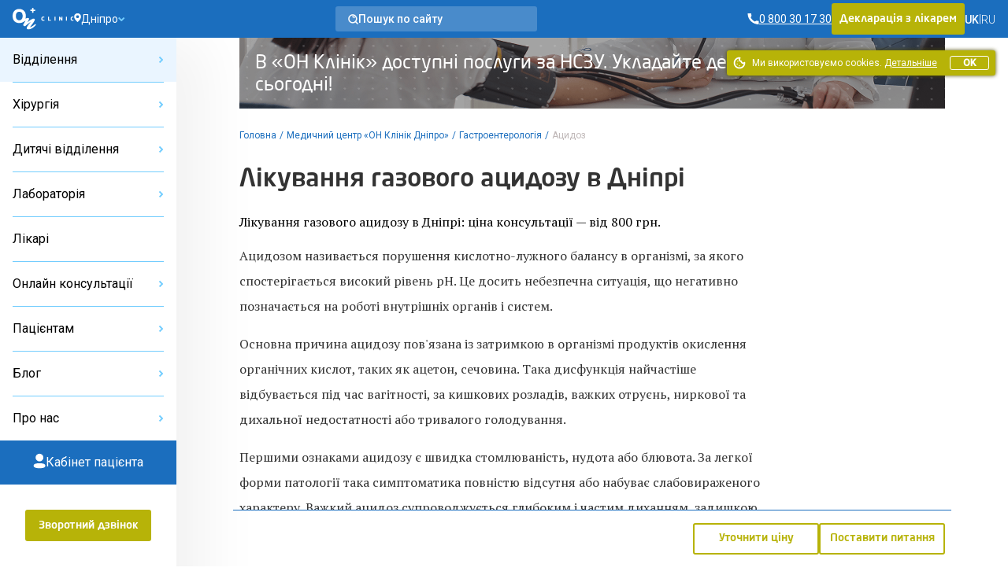

--- FILE ---
content_type: text/html; charset=UTF-8
request_url: https://onclinic.ua/dnipro/services/gastroenterology/acidosis
body_size: 65478
content:
<!doctype html>
<html lang="uk" prefix="og: http://ogp.me/ns#">
<head>
















    
    
            <!-- Google Tag Manager -->
        <script>
            (function (w, d, s, l, i) {
                w[l] = w[l] || [];
                w[l].push({
                    'gtm.start':
                        new Date().getTime(), event: 'gtm.js'
                });
                var f = d.getElementsByTagName(s)[0],
                    j = d.createElement(s), dl = l != 'dataLayer' ? '&l=' + l : '';
                j.defer = true;
                j.src =
                    'https://www.googletagmanager.com/gtm.js?id=' + i + dl;
                f.parentNode.insertBefore(j, f);
            })(window, document, 'script', 'dataLayer', 'GTM-5DC9CQ');
        </script>
        <!-- End Google Tag Manager -->
    
            <script defer>
            !function (f, b, e, v, n, t, s) {
                if (f.fbq) return;
                n = f.fbq = function () {
                    n.callMethod ?
                        n.callMethod.apply(n, arguments) : n.queue.push(arguments)
                };
                if (!f._fbq) f._fbq = n;
                n.push = n;
                n.loaded = !0;
                n.version = '2.0';
                n.queue = [];
                t = b.createElement(e);
                t.async = !0;
                t.src = v;
                s = b.getElementsByTagName(e)[0];
                s.parentNode.insertBefore(t, s)
            }(window, document, 'script',
                'https://connect.facebook.net/en_US/fbevents.js');
            fbq('init', '2154012498189474');
        </script>
    
            <script defer>
            !function (w, d, t) {
                w.TiktokAnalyticsObject = t;
                var ttq = w[t] = w[t] || [];
                ttq.methods = ["page", "track", "identify", "instances", "debug", "on", "off", "once", "ready", "alias", "group", "enableCookie", "disableCookie"], ttq.setAndDefer = function (t, e) {
                    t[e] = function () {
                        t.push([e].concat(Array.prototype.slice.call(arguments, 0)))
                    }
                };
                for (var i = 0; i < ttq.methods.length; i++) ttq.setAndDefer(ttq, ttq.methods[i]);
                ttq.instance = function (t) {
                    for (var e = ttq._i[t] || [], n = 0; n < ttq.methods.length; n++) ttq.setAndDefer(e, ttq.methods[n]);
                    return e
                }, ttq.load = function (e, n) {
                    var i = "https://analytics.tiktok.com/i18n/pixel/events.js";
                    ttq._i = ttq._i || {}, ttq._i[e] = [], ttq._i[e]._u = i, ttq._t = ttq._t || {}, ttq._t[e] = +new Date, ttq._o = ttq._o || {}, ttq._o[e] = n || {};
                    var o = document.createElement("script");
                    o.type = "text/javascript", o.async = !0, o.src = i + "?sdkid=" + e + "&lib=" + t;
                    var a = document.getElementsByTagName("script")[0];
                    a.parentNode.insertBefore(o, a)
                };

                ttq.load('C6B3KR23RRRB95OG59R0');
                ttq.page();
            }(window, document, 'ttq');
        </script>
    
    <meta charset="utf-8">
    <meta name="viewport" content="width=device-width, initial-scale=1, shrink-to-fit=no, user-scalable=no">
    <meta name="recaptcha_sitekey" content="6LeEPsMUAAAAACHzo0AOJsiIJjlGLVwsijy6ELKZ">
    <title>Вилікувати газовий ацидоз в Дніпрі — діагностика і лікування газового ацидозу у гастроентеролога ОН Клінік Дніпро</title>
<meta name="description" content="Лікувати газовий ацидоз в Дніпрі за доступною ціною — комплексна діагностика і лікування газового ацидозу у гастроентеролога ОН Клінік Дніпро">
<meta name="keywords" content="Лікування газового ацидозу, он клінік, гастроентролог, гастроентерологія, шкт">
<meta name="image" content="https://onclinic.ua/build/assets/logo-onclinic-34369c89.png">
<meta name="locale" content="uk">
<link rel="canonical" href="https://onclinic.ua/dnipro/services/gastroenterology/acidosis">
<link rel="alternate" hreflang="uk" href="https://onclinic.ua/dnipro/services/gastroenterology/acidosis">
<link rel="alternate" hreflang="ru" href="https://onclinic.ua/ru/dnipro/services/gastroenterology/acidosis">
<meta property="og:type" content="article">
<meta property="og:locale" content="uk_UA">
<meta property="og:site_name" content="onclinic.ua">
<meta property="og:title" content="Вилікувати газовий ацидоз в Дніпрі — діагностика і лікування газового ацидозу у гастроентеролога ОН Клінік Дніпро">
<meta property="og:description" content="Лікувати газовий ацидоз в Дніпрі за доступною ціною — комплексна діагностика і лікування газового ацидозу у гастроентеролога ОН Клінік Дніпро">
<meta property="og:url" content="https://onclinic.ua/dnipro/services/gastroenterology/acidosis">
<meta property="og:image" content="https://onclinic.ua/build/assets/logo-onclinic-og-fc45ab18.jpg">


<script type="application/ld+json">{"@context":"https://schema.org","@type":"WebPage"}</script><script type="application/ld+json">{"@context":"http://schema.org","@type":"Organization","brand":"Медичний центр ОН Клінік","name":"Лікування газового ацидозу в Дніпрі","alternateName":"Лікування газового ацидозу в Дніпрі","url":"https://onclinic.ua/dnipro/services/gastroenterology/acidosis","logo":"https://onclinic.ua/build/assets/logo-onclinic-blue-76593563.svg","sameAs":["https://www.facebook.com/onclinic.ua","https://www.youtube.com/user/onclinicsu","","https://www.instagram.com/onclinic.ua/"],"department":[{"@context":"http://schema.org","@type":"Organization","location":{"@type":"Place","address":{"@type":"PostalAddress","addressLocality":"Дніпро","streetAddress":"пр. Д. Яворницького, 107а","postalCode":"49038"},"image":"https://onclinic.ua/build/assets/logo-onclinic-blue-76593563.svg","name":"Медичний центр «ОН Клінік Дніпро»","geo":{"@type":"GeoCoordinates","latitude":"48.473231","longitude":"35.0239455"},"@id":"https://www.google.com/maps/embed/v1/place?q=place_id:ChIJ17ni6Pni20ART5zU9JRZodU&key=AIzaSyBEUQvYfg7XJE-WpPPA_32f0dgayr3ATBo","telephone":"0800301730"}}],"contactPoint":[{"@type":"ContactPoint","telephone":"0 800 30 17 30","contactType":"customer service"}]}</script><script type="application/ld+json">{"@context":"http://schema.org","@type":"LocalBusiness","brand":"Медичний центр ОН Клінік","logo":"https://onclinic.ua/build/assets/logo-onclinic-blue-76593563.svg","name":"Лікування газового ацидозу в Дніпрі","alternateName":"Лікування газового ацидозу в Дніпрі","image":["https://onclinic.ua/build/assets/logo-onclinic-blue-76593563.svg"],"url":"https://onclinic.ua/dnipro/services/gastroenterology/acidosis","priceRange":"0-11000₴","telephone":"0800301730","address":{"@type":"PostalAddress","addressLocality":"Дніпро","streetAddress":"пр. Д. Яворницького, 107а","postalCode":"49038","addressRegion":"","addressCountry":"UA"},"sameAs":["https://www.facebook.com/onclinic.ua","https://www.youtube.com/user/onclinicsu","","https://www.instagram.com/onclinic.ua/"],"aggregateRating":{"@type":"AggregateRating","ratingValue":4.2999999999999998,"reviewCount":23},"offers":{"@type":"AggregateOffer","priceCurrency":"UAH","highPrice":950,"lowPrice":550,"offerCount":"1","availability":"https://schema.org/InStock","priceRange":"550-950₴"},"department":[],"contactPoint":[]}</script><script type="application/ld+json">{"@context":"https://schema.org","@type":"Offer","availability":"http://schema.org/InStock","itemOffered":"Service","acceptedPaymentMethod":"Cash, Credit Card","seller":{"@type":"Organization","url":"https://onclinic.ua","name":"Вилікувати газовий ацидоз в Дніпрі — діагностика і лікування газового ацидозу у гастроентеролога ОН Клінік Дніпро","description":"Лікувати газовий ацидоз в Дніпрі за доступною ціною — комплексна діагностика і лікування газового ацидозу у гастроентеролога ОН Клінік Дніпро","logo":"https://onclinic.ua/build/assets/logo-onclinic-blue-76593563.svg","image":"https://onclinic.ua/storage/media/clinics/Psg1gAB0ZBWuw94XdpBDokHcg3izG0oMdIOvVTV1.jpg","telephone":"0 800 30 17 30","address":{"@type":"PostalAddress","addressLocality":"Дніпро","streetAddress":"пр. Д. Яворницького, 107а","postalCode":"49038"}},"category":[{"@type":"Offer","name":"Консультація гастроентеролога","description":"<p></p>","url":"https://onclinic.ua/dnipro/services/gastroenterology/acidosis","priceCurrency":"UAH","highPrice":950,"lowPrice":550},{"@type":"Offer","name":"ОНЛАЙН консультація гастроентеролога","description":"","url":"https://onclinic.ua/dnipro/services/gastroenterology/acidosis","priceCurrency":"UAH","highPrice":950,"lowPrice":550}]}</script><script type="application/ld+json">{"@context":"https://schema.org","@type":"Product","aggregateRating":{"@type":"AggregateRating","ratingValue":4.2999999999999998,"reviewCount":23},"sku":"0001","mpn":"0001","description":"Вилікувати газовий ацидоз в Дніпрі — діагностика і лікування газового ацидозу у гастроентеролога ОН Клінік Дніпро","name":"Лікування газового ацидозу в Дніпрі","image":["https://onclinic.ua/storage/media/content-images/2186/MZfI21nVqj7Naeyep2u6LTtUucvAOsBfKB7QCsSX_1200.webp"],"brand":{"@type":"Brand","name":"ОН Клінік"},"offers":{"@type":"AggregateOffer","highPrice":950,"lowPrice":550,"priceCurrency":"UAH","offerCount":"1","availability":"https://schema.org/InStock"},"review":[{"@type":"Review","author":{"@type":"Person","name":"Олександра"},"datePublished":"2025-11-26T16:30:05+02:00","reviewBody":"Ірина Вікторівна — уважний, розумний лікар і справжній професіонал своєї справи. Хочу висловити щиру подяку за високий рівень компетентності, продумане ставлення до кожного етапу лікування і теплу людську участь. Лікування пройшло ефективно і комфортно. Величезне спасибі за доброту, увагу і справжній лікарський талант!","itemReviewed":{"@type":"Service","name":"Гастроентерологія","url":"https://onclinic.ua/dnipro/services/gastroenterology"},"reviewRating":{"@type":"Rating","bestRating":5,"ratingValue":5,"worstRating":1}},{"@type":"Review","author":{"@type":"Person","name":"Надія Іванівна"},"datePublished":"2025-09-08T14:15:07+03:00","reviewBody":"Консультація Гастроентеролога\r\n\r\nлікар  Анциферова Анастасія Антонівна\r\n\r\nКлініка на проспекті Дмитра Яворницького, 107а.\r\nДякуємо за уважність, гарний прийом, професійні, корисні  поради, відповіді на всі питання, професійнійсть в сфері гастроентерології. \r\nДуже вдячні. На відмінно.","itemReviewed":{"@type":"Service","name":"Гастроентерологія","url":"https://onclinic.ua/dnipro/services/gastroenterology"},"reviewRating":{"@type":"Rating","bestRating":5,"ratingValue":5,"worstRating":1}},{"@type":"Review","author":{"@type":"Person","name":"Валерія"},"datePublished":"2025-07-17T21:30:41+03:00","reviewBody":"Клініка дуже добра, зручно, що можна пройти всі необхідні обстеження у будь який час. Дуже привітні дівчата на касі та реєстратурі. Лікарі також приємні кваліфіковані, все пояснюють як на уроці анатомії.","itemReviewed":{"@type":"Service","name":"Гастроентерологія","url":"https://onclinic.ua/dnipro/services/gastroenterology"},"reviewRating":{"@type":"Rating","bestRating":5,"ratingValue":5,"worstRating":1}},{"@type":"Review","author":{"@type":"Person","name":"Вероніка"},"datePublished":"2025-06-14T20:07:31+03:00","reviewBody":"Хотіла б залишити відгук про лікаря Брезицьку Ірину Вікторівну - дуже професійний лікар, уважна до деталей, чуйна та приємна. Порадила, підтримала, полікувала, надала якісну консультацію, перетелефонувала і уточнила як я. До таких лікарів дуже приємно звертатись. Рекомендую всім! А Ірині Вікторівні дякую за людяність 🫰","itemReviewed":{"@type":"Service","name":"Гастроентерологія","url":"https://onclinic.ua/dnipro/services/gastroenterology"},"reviewRating":{"@type":"Rating","bestRating":5,"ratingValue":5,"worstRating":1}},{"@type":"Review","author":{"@type":"Person","name":"Світлана"},"datePublished":"2025-06-06T10:25:19+03:00","reviewBody":"Сьогодні я у вашій клініці робила КТ. Процедуру проводила лаборантка. Хочу подякувати за професіоналізм і чуйне ставлення до пацієнтів. Дуже уважна, чуйна, а головне дуже якісно і професійно виконує свою роботу. Велике вам спасибі за таких фахівців.","itemReviewed":{"@type":"Service","name":"Гастроентерологія","url":"https://onclinic.ua/dnipro/services/gastroenterology"},"reviewRating":{"@type":"Rating","bestRating":5,"ratingValue":5,"worstRating":1}},{"@type":"Review","author":{"@type":"Person","name":"Василина"},"datePublished":"2025-04-16T22:47:13+03:00","reviewBody":"Хочу сказати тільки хороші, добрі слова на адресу вашої клініки, вашим фахівцям і керівниким. Від консультації лікаря-гастроентеролога Брезицької Ірини Вікторівни отримала не тільки поради,призначення лікування, а ще надію на повноцінне життя. Щиро дякую за розуміння і терпіння.Відмінний фахівць своєї справи.","itemReviewed":{"@type":"Service","name":"Гастроентерологія","url":"https://onclinic.ua/dnipro/services/gastroenterology"},"reviewRating":{"@type":"Rating","bestRating":5,"ratingValue":5,"worstRating":1}},{"@type":"Review","author":{"@type":"Person","name":"Людмила"},"datePublished":"2024-06-28T11:40:30+03:00","reviewBody":"Чудові лікарі, медсестри в лабораторії, адміністратори на рецепції. Якість обслуговування на вищому рівні, приємна атмосфера. Окрема подяка лікарю гастроскопії Ігорю Геннадійовичу, лікарю-гастроентерологу Шевченко Дарії Юріївні; медсестрі лабораторії Кузьменко Ірині та адміністратору Грушецькій Аміні.","itemReviewed":{"@type":"Service","name":"Гастроентерологія","url":"https://onclinic.ua/dnipro/services/gastroenterology"},"reviewRating":{"@type":"Rating","bestRating":5,"ratingValue":5,"worstRating":1}},{"@type":"Review","author":{"@type":"Person","name":"Марина"},"datePublished":"2024-06-05T10:29:03+03:00","reviewBody":"Дякую велике Шевченко Дар'ї Юр'ївні! Звернулися з проблемою- виявилось що проблеми не по гастроенторології. Але лікар чітко відповіла на всі питання, поставила вірний діагноз, зробила призначення ліків(все спрацювало). Дуже швидко нас проконсультувала. Вдячні безмежно, всім рекомендую!","itemReviewed":{"@type":"Service","name":"Гастроентерологія","url":"https://onclinic.ua/dnipro/services/gastroenterology"},"reviewRating":{"@type":"Rating","bestRating":5,"ratingValue":5,"worstRating":1}}]}</script><script type="application/ld+json">{"@context":"https://schema.org","@type":"Dataset","name":"Вартість прийому гастроентерологів у Дніпрі","description":"Лікувати газовий ацидоз в Дніпрі за доступною ціною — комплексна діагностика і лікування газового ацидозу у гастроентеролога ОН Клінік Дніпро","url":"https://onclinic.ua/dnipro/services/gastroenterology/acidosis","sameAs":"https://onclinic.ua/dnipro/services/gastroenterology/acidosis","keywords":"Лікування газового ацидозу в Дніпрі","license":"https://creativecommons.org/choose/zero/","isAccessibleForFree":true,"hasPart":[{"@type":"Dataset","name":"Консультація гастроентеролога Дніпро — 800 грн","description":"Лікувати газовий ацидоз в Дніпрі за доступною ціною — комплексна діагностика і лікування газового ацидозу у гастроентеролога ОН Клінік Дніпро","license":"https://creativecommons.org/choose/zero/","creator":{"@type":"Organization","name":"ОН Клінік"}},{"@type":"Dataset","name":"ОНЛАЙН консультація гастроентеролога Дніпро — 800 грн","description":"Лікувати газовий ацидоз в Дніпрі за доступною ціною — комплексна діагностика і лікування газового ацидозу у гастроентеролога ОН Клінік Дніпро","license":"https://creativecommons.org/choose/zero/","creator":{"@type":"Organization","name":"ОН Клінік"}}],"creator":{"@type":"Organization","url":"https://onclinic.ua","name":"Медичний центр ОН Клінік","contactPoint":{"@type":"ContactPoint","contactType":"customer service","telephone":""}}}</script><script type="application/ld+json">{"@context":"https://schema.org","@type":"ItemList","itemListElement":[]}</script>
    <link rel="preload" as="style" href="https://onclinic.ua/build/assets/placeholders-717ea5b6.css" /><link rel="stylesheet" href="https://onclinic.ua/build/assets/placeholders-717ea5b6.css" data-navigate-track="reload" />    <link rel="preload" as="style" href="https://onclinic.ua/build/assets/app-0cd96ac8.css" /><link rel="stylesheet" href="https://onclinic.ua/build/assets/app-0cd96ac8.css" data-navigate-track="reload" />    <link rel="stylesheet preload" as="style"
          href="https://fonts.googleapis.com/css?family=PT+Serif|Roboto:400,500,300&subset=cyrillic,cyrillic-ext,latin-ext&display=swap">
    <link rel="shortcut icon" href="https://onclinic.ua/favicon-onclinic.png">
    <!-- Livewire Styles --><style >[wire\:loading][wire\:loading], [wire\:loading\.delay][wire\:loading\.delay], [wire\:loading\.inline-block][wire\:loading\.inline-block], [wire\:loading\.inline][wire\:loading\.inline], [wire\:loading\.block][wire\:loading\.block], [wire\:loading\.flex][wire\:loading\.flex], [wire\:loading\.table][wire\:loading\.table], [wire\:loading\.grid][wire\:loading\.grid], [wire\:loading\.inline-flex][wire\:loading\.inline-flex] {display: none;}[wire\:loading\.delay\.none][wire\:loading\.delay\.none], [wire\:loading\.delay\.shortest][wire\:loading\.delay\.shortest], [wire\:loading\.delay\.shorter][wire\:loading\.delay\.shorter], [wire\:loading\.delay\.short][wire\:loading\.delay\.short], [wire\:loading\.delay\.default][wire\:loading\.delay\.default], [wire\:loading\.delay\.long][wire\:loading\.delay\.long], [wire\:loading\.delay\.longer][wire\:loading\.delay\.longer], [wire\:loading\.delay\.longest][wire\:loading\.delay\.longest] {display: none;}[wire\:offline][wire\:offline] {display: none;}[wire\:dirty]:not(textarea):not(input):not(select) {display: none;}:root {--livewire-progress-bar-color: #2299dd;}[x-cloak] {display: none !important;}[wire\:cloak] {display: none !important;}</style>
                    <script type="application/ld+json">{"@context":"https:\/\/schema.org","@type":"BreadcrumbList","itemListElement":[{"@type":"ListItem","position":1,"item":{"@id":"https:\/\/onclinic.ua","name":"\u0413\u043e\u043b\u043e\u0432\u043d\u0430","image":null}},{"@type":"ListItem","position":2,"item":{"@id":"https:\/\/onclinic.ua\/dnipro","name":"\u041c\u0435\u0434\u0438\u0447\u043d\u0438\u0439 \u0446\u0435\u043d\u0442\u0440 \u00ab\u041e\u041d \u041a\u043b\u0456\u043d\u0456\u043a \u0414\u043d\u0456\u043f\u0440\u043e\u00bb","image":null}},{"@type":"ListItem","position":3,"item":{"@id":"https:\/\/onclinic.ua\/dnipro\/services\/gastroenterology","name":"\u0413\u0430\u0441\u0442\u0440\u043e\u0435\u043d\u0442\u0435\u0440\u043e\u043b\u043e\u0433\u0456\u044f","image":null}},{"@type":"ListItem","position":4,"item":{"@id":"https:\/\/onclinic.ua\/dnipro\/services\/gastroenterology\/acidosis","name":"\u0410\u0446\u0438\u0434\u043e\u0437","image":null}}]}</script>

                <style>
            :root {
                --main-color-opacity: 183, 179, 8;
                --main-color: #B7B308;
                --main-color-100: #D9D411;
                --main-color-200: #D9D78B;
                --main-color-300: #F8F7E8;

                --main-primary-opacity: 27, 110, 190;
                --main-primary: #1B6EBE;
                --main-primary-100: #73CDFE;
                --main-primary-200: #3283C7;
                --main-primary-300: #66B6FA;
                --main-primary-400: #EAF5FF;
                --main-primary-500: #0C60B0;
                --main-primary-600: #D5EAFF;

                --main-primary-600-opacity: 23, 75, 159;

                --menu-hover: #4394D9;

                --border-button: 3px;
                --button-focus-shadow: #A29E00;
                --button-shadow: #504E00;

                --neutral-base-100 : #f2f2f2;
                --neutral-base-200 : #E0E0E0;
                --neutral-base-300 : #BDBDBD;
                --neutral-base-400 : #828282;
                --neutral-base-500 : #45484C;
                --neutral-base-600 : #333333;

                --border-fields : #828282;
                --body-color : #fff;

                --danger : #E87C7C;
                --danger-opacity : 232, 124, 124;
                --warning: #E0AD2C;
                --warning-opacity: 224, 173, 44;
                --inof: var(--main-primary-100);

                --font-primary : 'NeoSansPro', 'sans-serif';
                --font-base : 'Roboto', 'sans-serif';
                --font-secondary : "PT Serif", 'sans-serif';
            }
        </style>
            <!-- Livewire Styles --><style >[wire\:loading][wire\:loading], [wire\:loading\.delay][wire\:loading\.delay], [wire\:loading\.inline-block][wire\:loading\.inline-block], [wire\:loading\.inline][wire\:loading\.inline], [wire\:loading\.block][wire\:loading\.block], [wire\:loading\.flex][wire\:loading\.flex], [wire\:loading\.table][wire\:loading\.table], [wire\:loading\.grid][wire\:loading\.grid], [wire\:loading\.inline-flex][wire\:loading\.inline-flex] {display: none;}[wire\:loading\.delay\.none][wire\:loading\.delay\.none], [wire\:loading\.delay\.shortest][wire\:loading\.delay\.shortest], [wire\:loading\.delay\.shorter][wire\:loading\.delay\.shorter], [wire\:loading\.delay\.short][wire\:loading\.delay\.short], [wire\:loading\.delay\.default][wire\:loading\.delay\.default], [wire\:loading\.delay\.long][wire\:loading\.delay\.long], [wire\:loading\.delay\.longer][wire\:loading\.delay\.longer], [wire\:loading\.delay\.longest][wire\:loading\.delay\.longest] {display: none;}[wire\:offline][wire\:offline] {display: none;}[wire\:dirty]:not(textarea):not(input):not(select) {display: none;}:root {--livewire-progress-bar-color: #2299dd;}[x-cloak] {display: none !important;}[wire\:cloak] {display: none !important;}</style>
</head>
<body x-data="App()"
      :class="{
      'blurred': ($store.app.formOpen || $store.app.modalOpen) && !$store.app.isBlurryIgnore,
      'modal-open': $store.app.modalOpen,
      'form-open': $store.app.formOpen,
      'overflow-hidden': $store.app.sideBarNavOpen,
      }"
      id="layout"
      class="relative grid m-0 p-0"
>
    <!-- Google Tag Manager (noscript) -->
    <noscript>
        <iframe src="https://www.googletagmanager.com/ns.html?id=GTM-5DC9CQ"
                height="0" width="0" style="display:none;visibility:hidden"></iframe>
    </noscript>
    <!-- End Google Tag Manager (noscript) -->

    <noscript>
        <img height="1" width="1" style="display:none"
             src="https://www.facebook.com/tr?id=2154012498189474&ev=PageView&noscript=1"/>
    </noscript>

<header wire:snapshot="{&quot;data&quot;:{&quot;theme&quot;:&quot;onclinic&quot;},&quot;memo&quot;:{&quot;id&quot;:&quot;nAB5EqA5EIbIEM1JLDKb&quot;,&quot;name&quot;:&quot;frontend.layout.header.header&quot;,&quot;path&quot;:&quot;dnipro\/services\/gastroenterology\/acidosis&quot;,&quot;method&quot;:&quot;GET&quot;,&quot;children&quot;:{&quot;lw-1225024743-0&quot;:[&quot;div&quot;,&quot;njyzxPG5negon5OATjRp&quot;],&quot;lw-1225024743-1&quot;:[&quot;a&quot;,&quot;MMUojdawoU9PYMbXyf03&quot;],&quot;lw-1225024743-2&quot;:[&quot;div&quot;,&quot;j8l7rdUYgTOk4gF3j3Ed&quot;],&quot;lw-1225024743-4&quot;:[&quot;div&quot;,&quot;TFzNsm3BlRmFkNR11YgH&quot;]},&quot;scripts&quot;:[],&quot;assets&quot;:[],&quot;errors&quot;:[],&quot;locale&quot;:&quot;uk&quot;},&quot;checksum&quot;:&quot;42fa84794efd5cabe827837e8e4ed59274a3c0ee3908fe53e9bc0aba6296469f&quot;}" wire:effects="[]" wire:id="nAB5EqA5EIbIEM1JLDKb"
    class="bg-main-primary z-30 sticky px-1 desktop:px-1 w-full h-3 col-start-1 col-end-3 top-0 flex items-center justify-between"
>
    <div class="flex items-center gap-1 tablet-sm:gap-1-1/2">
        <a
        x-data=""
        @click="
        $store.app.sidebarOpen = !$store.app.sidebarOpen;
        $store.app.sideBarNavOpen = !$store.app.sideBarNavOpen;
        "
        class="cursor-pointer flex flex-col gap-1/4 desktop:hidden py-1"
        aria-label="Open/Close menu"
>
    <span class="transition duration-400 h-1px w-1-1/2 bg-white" :class="$store.app.sidebarOpen ? '-rotate-45' : '' "></span>
    <span class="transition duration-400 h-1px w-1-1/2 bg-white" :class="$store.app.sidebarOpen ? 'hidden' : 'flex' "></span>
    <span class="transition duration-400 h-1px w-1-1/2 bg-white" :class="$store.app.sidebarOpen ? 'rotate-45 -top-1/4 relative' : '' "></span>
</a>
        <a href="https://onclinic.ua/" aria-label="Головна" class="hidden desktop:flex">
    <img src="https://onclinic.ua/build/assets/logo-onclinic-ec18778f.svg" width="1" height="1" alt="Logo"
         loading="lazy" class="h-2">
</a>
<a href="https://onclinic.ua/">
    <img width="1" height="1" src="https://onclinic.ua/build/assets/logo-onclinic-mobile-e703708c.svg"
         alt="Logo" loading="lazy"
         class="flex desktop:hidden h-2">
</a>

        <div wire:snapshot="{&quot;data&quot;:{&quot;show&quot;:false,&quot;cities&quot;:[null,{&quot;keys&quot;:[106,4,109,7,6,3,2,16,1,108,107],&quot;class&quot;:&quot;Illuminate\\Database\\Eloquent\\Collection&quot;,&quot;modelClass&quot;:&quot;city&quot;,&quot;s&quot;:&quot;elcln&quot;}],&quot;selectedCity&quot;:&quot;dnipro&quot;,&quot;currentLocale&quot;:&quot;uk&quot;,&quot;selectedCityName&quot;:[null,{&quot;class&quot;:&quot;city&quot;,&quot;key&quot;:4,&quot;s&quot;:&quot;mdl&quot;}]},&quot;memo&quot;:{&quot;id&quot;:&quot;njyzxPG5negon5OATjRp&quot;,&quot;name&quot;:&quot;frontend.layout.components.select-city&quot;,&quot;path&quot;:&quot;dnipro\/services\/gastroenterology\/acidosis&quot;,&quot;method&quot;:&quot;GET&quot;,&quot;children&quot;:[],&quot;scripts&quot;:[],&quot;assets&quot;:[],&quot;errors&quot;:[],&quot;locale&quot;:&quot;uk&quot;},&quot;checksum&quot;:&quot;84ca663bfbc5561a8b77461b971d2d10ad3d3d8d038aac3d8c26b1993743776b&quot;}" wire:effects="{&quot;listeners&quot;:[&quot;pageFullyLoaded&quot;]}" wire:id="njyzxPG5negon5OATjRp"
    x-data="{open: false,init(){  Livewire.dispatch('pageFullyLoaded');}}"
    x-on:keydown.escape.prevent.stop="open = false"
    x-on:click.outside="open = false"
    x-id="['dropdown-button']"
    class="relative hidden tablet-sm:flex hidden-open-form"
>
            <div
            class="items-center cursor-pointer gap-1/2 flex relative"
            x-on:click="open = !open"
            :aria-expanded="open"
            :aria-controls="$id('dropdown-button')"
            type="button"
        >
            <div class="flex gap-1/2">
                <svg width="9" height="13" viewBox="0 0 9 13" fill="none" xmlns="http://www.w3.org/2000/svg">
                    <path
                        d="M4.5 12.125C3.71058 11.4516 2.97887 10.7134 2.3125 9.91813C1.3125 8.72375 0.125001 6.945 0.125001 5.25C0.124114 3.47972 1.19015 1.88337 2.82567 1.20587C4.46118 0.528379 6.34379 0.903276 7.595 2.15563C8.41779 2.97476 8.8787 4.08899 8.87502 5.25C8.87502 6.945 7.6875 8.72375 6.6875 9.91813C6.02113 10.7134 5.28942 11.4516 4.5 12.125ZM4.5 3.375C3.83013 3.375 3.21114 3.73237 2.8762 4.3125C2.54127 4.89263 2.54127 5.60737 2.8762 6.1875C3.21114 6.76763 3.83013 7.125 4.5 7.125C5.53554 7.125 6.375 6.28553 6.375 5.25C6.375 4.21447 5.53554 3.375 4.5 3.375Z"
                        fill="white"/>
                </svg>
                <div class="text-7/8 leading-1 text-white font-base font-normal">
                    Дніпро
                </div>
            </div>
                            <svg width="9" height="7" viewBox="0 0 9 7" fill="none" xmlns="http://www.w3.org/2000/svg">
                    <path fill-rule="evenodd" clip-rule="evenodd"
                          d="M4.24268 3.65685L7.0711 0.828427L8.48532 2.24264L4.94978 5.77817C4.55926 6.1687 3.92609 6.1687 3.53557 5.77817L3.51667e-05 2.24264L1.41425 0.828427L4.24268 3.65685Z"
                          fill="var(--main-primary-100)"/>
                </svg>

                <div
                    x-cloak
                    x-show="open"
                    x-transition.origin.top.left
                    x-on:click.outside="open = false"
                    :id="$id('dropdown-button')"
                    class="bg-white rounded-3 text-black font-base leading-2 fixed top-2-1/2 h-15 overflow-y-auto py-1/4 shadow-dropdown"
                    :class="{
            'block' : open,
            'hidden' : !open
        }">

                    <div
                        type="button"
                        wire:click="clearSelectCity()"
                        class="cursor-pointer hover:bg-main-primary-400 focus:bg-main-primary-400 transition duration-400 px-1 py-1/4
                        text-1 text-black font-base leading-2">
                        Усі міста
                    </div>
                                            <div
                            wire:key="select-city-{&quot;id&quot;:106,&quot;mc_city_id&quot;:266,&quot;slug&quot;:&quot;belaya-cerkov&quot;,&quot;map_x&quot;:&quot;778.882924428631&quot;,&quot;map_y&quot;:&quot;210.31736267719072&quot;,&quot;is_active&quot;:true,&quot;is_selectable&quot;:true,&quot;order&quot;:13,&quot;country_id&quot;:2,&quot;deleted_at&quot;:null,&quot;created_at&quot;:&quot;2021-08-11T07:49:08.000000Z&quot;,&quot;updated_at&quot;:&quot;2021-08-11T07:49:08.000000Z&quot;,&quot;name&quot;:&quot;\u0411\u0456\u043b\u0430 \u0426\u0435\u0440\u043a\u0432\u0430&quot;,&quot;name_nominative&quot;:&quot;\u0411\u0456\u043b\u0430 \u0426\u0435\u0440\u043a\u0432\u0430&quot;,&quot;name_prepositive&quot;:&quot;\u0411\u0456\u043b\u0456\u0439 \u0426\u0435\u0440\u043a\u0432\u0456&quot;,&quot;name_genitive&quot;:&quot;\u0411\u0456\u043b\u0430 \u0426\u0435\u0440\u043a\u0432\u0430&quot;,&quot;region&quot;:null,&quot;translations&quot;:[{&quot;id&quot;:33,&quot;city_id&quot;:106,&quot;region&quot;:null,&quot;name_nominative&quot;:&quot;\u0411\u0435\u043b\u0430\u044f \u0426\u0435\u0440\u043a\u043e\u0432\u044c&quot;,&quot;name_prepositive&quot;:&quot;\u0411\u0435\u043b\u043e\u0439 \u0426\u0435\u0440\u043a\u0432\u0438&quot;,&quot;name_genitive&quot;:&quot;\u0411\u0435\u043b\u0430\u044f \u0426\u0435\u0440\u043a\u043e\u0432\u044c&quot;,&quot;locale&quot;:&quot;ru&quot;},{&quot;id&quot;:34,&quot;city_id&quot;:106,&quot;region&quot;:null,&quot;name_nominative&quot;:&quot;\u0411\u0456\u043b\u0430 \u0426\u0435\u0440\u043a\u0432\u0430&quot;,&quot;name_prepositive&quot;:&quot;\u0411\u0456\u043b\u0456\u0439 \u0426\u0435\u0440\u043a\u0432\u0456&quot;,&quot;name_genitive&quot;:&quot;\u0411\u0456\u043b\u0430 \u0426\u0435\u0440\u043a\u0432\u0430&quot;,&quot;locale&quot;:&quot;uk&quot;},{&quot;id&quot;:35,&quot;city_id&quot;:106,&quot;region&quot;:null,&quot;name_nominative&quot;:&quot;Bila Tserkva&quot;,&quot;name_prepositive&quot;:&quot;Bila Tserkva&quot;,&quot;name_genitive&quot;:&quot;Bila Tserkva&quot;,&quot;locale&quot;:&quot;en&quot;}]}"
                            wire:click="selectCity('belaya-cerkov')"
                            type="button"
                            class="cursor-pointer hover:bg-main-primary-400 focus:bg-main-primary-400 transition duration-400 px-1 py-1/4
                            text-1 text-black font-base leading-2"
                        >
                            Біла Церква
                        </div>
                                            <div
                            wire:key="select-city-{&quot;id&quot;:4,&quot;mc_city_id&quot;:10,&quot;slug&quot;:&quot;dnipro&quot;,&quot;map_x&quot;:&quot;440.7656155245603&quot;,&quot;map_y&quot;:&quot;196.68060187992722&quot;,&quot;is_active&quot;:true,&quot;is_selectable&quot;:true,&quot;order&quot;:4,&quot;country_id&quot;:2,&quot;deleted_at&quot;:null,&quot;created_at&quot;:&quot;2018-12-07T06:56:22.000000Z&quot;,&quot;updated_at&quot;:&quot;2018-12-17T13:23:43.000000Z&quot;,&quot;name&quot;:&quot;\u0414\u043d\u0456\u043f\u0440\u043e&quot;,&quot;name_nominative&quot;:&quot;\u0414\u043d\u0456\u043f\u0440\u043e&quot;,&quot;name_prepositive&quot;:&quot;\u0414\u043d\u0456\u043f\u0440\u0456&quot;,&quot;name_genitive&quot;:&quot;\u0414\u043d\u0456\u043f\u0440\u0430&quot;,&quot;region&quot;:null,&quot;translations&quot;:[{&quot;id&quot;:8,&quot;city_id&quot;:4,&quot;region&quot;:&quot;\u0414\u043d\u0435\u043f\u0440\u043e\u043f\u0435\u0442\u0440\u043e\u0432\u0441\u043a\u0430\u044f&quot;,&quot;name_nominative&quot;:&quot;\u0414\u043d\u0435\u043f\u0440&quot;,&quot;name_prepositive&quot;:&quot;\u0414\u043d\u0435\u043f\u0440\u0435&quot;,&quot;name_genitive&quot;:&quot;\u0414\u043d\u0435\u043f\u0440\u0430&quot;,&quot;locale&quot;:&quot;ru&quot;},{&quot;id&quot;:9,&quot;city_id&quot;:4,&quot;region&quot;:null,&quot;name_nominative&quot;:&quot;Dnepr&quot;,&quot;name_prepositive&quot;:&quot;Dnepr&quot;,&quot;name_genitive&quot;:&quot;Dnepr&quot;,&quot;locale&quot;:&quot;en&quot;},{&quot;id&quot;:10,&quot;city_id&quot;:4,&quot;region&quot;:null,&quot;name_nominative&quot;:&quot;\u0414\u043d\u0456\u043f\u0440\u043e&quot;,&quot;name_prepositive&quot;:&quot;\u0414\u043d\u0456\u043f\u0440\u0456&quot;,&quot;name_genitive&quot;:&quot;\u0414\u043d\u0456\u043f\u0440\u0430&quot;,&quot;locale&quot;:&quot;uk&quot;}]}"
                            wire:click="selectCity('dnipro')"
                            type="button"
                            class="cursor-pointer hover:bg-main-primary-400 focus:bg-main-primary-400 transition duration-400 px-1 py-1/4
                            text-1 text-black font-base leading-2"
                        >
                            Дніпро
                        </div>
                                            <div
                            wire:key="select-city-{&quot;id&quot;:109,&quot;mc_city_id&quot;:265,&quot;slug&quot;:&quot;kropivnickiy&quot;,&quot;map_x&quot;:&quot;928.1981743788849&quot;,&quot;map_y&quot;:&quot;309.87144789455726&quot;,&quot;is_active&quot;:true,&quot;is_selectable&quot;:true,&quot;order&quot;:16,&quot;country_id&quot;:2,&quot;deleted_at&quot;:null,&quot;created_at&quot;:&quot;2021-08-11T07:49:08.000000Z&quot;,&quot;updated_at&quot;:&quot;2021-08-11T07:49:08.000000Z&quot;,&quot;name&quot;:&quot;\u041a\u0440\u043e\u043f\u0438\u0432\u043d\u0438\u0446\u044c\u043a\u0438\u0439&quot;,&quot;name_nominative&quot;:&quot;\u041a\u0440\u043e\u043f\u0438\u0432\u043d\u0438\u0446\u044c\u043a\u0438\u0439&quot;,&quot;name_prepositive&quot;:&quot;\u041a\u0440\u043e\u043f\u0438\u0432\u043d\u0438\u0446\u044c\u043a\u043e\u043c\u0443&quot;,&quot;name_genitive&quot;:&quot;\u041a\u0440\u043e\u043f\u0438\u0432\u043d\u0438\u0446\u044c\u043a\u0438\u0439&quot;,&quot;region&quot;:null,&quot;translations&quot;:[{&quot;id&quot;:42,&quot;city_id&quot;:109,&quot;region&quot;:null,&quot;name_nominative&quot;:&quot;\u041a\u0440\u043e\u043f\u0438\u0432\u043d\u0438\u0446\u043a\u0438\u0439&quot;,&quot;name_prepositive&quot;:&quot;\u041a\u0440\u043e\u043f\u0438\u0432\u043d\u0438\u0446\u043a\u043e\u043c&quot;,&quot;name_genitive&quot;:&quot;\u041a\u0440\u043e\u043f\u0438\u0432\u043d\u0438\u0446\u043a\u0438\u0439&quot;,&quot;locale&quot;:&quot;ru&quot;},{&quot;id&quot;:43,&quot;city_id&quot;:109,&quot;region&quot;:null,&quot;name_nominative&quot;:&quot;\u041a\u0440\u043e\u043f\u0438\u0432\u043d\u0438\u0446\u044c\u043a\u0438\u0439&quot;,&quot;name_prepositive&quot;:&quot;\u041a\u0440\u043e\u043f\u0438\u0432\u043d\u0438\u0446\u044c\u043a\u043e\u043c\u0443&quot;,&quot;name_genitive&quot;:&quot;\u041a\u0440\u043e\u043f\u0438\u0432\u043d\u0438\u0446\u044c\u043a\u0438\u0439&quot;,&quot;locale&quot;:&quot;uk&quot;},{&quot;id&quot;:44,&quot;city_id&quot;:109,&quot;region&quot;:null,&quot;name_nominative&quot;:&quot;Kropivnickiy&quot;,&quot;name_prepositive&quot;:&quot;Kropivnickiy&quot;,&quot;name_genitive&quot;:&quot;Kropivnickiy&quot;,&quot;locale&quot;:&quot;en&quot;}]}"
                            wire:click="selectCity('kropivnickiy')"
                            type="button"
                            class="cursor-pointer hover:bg-main-primary-400 focus:bg-main-primary-400 transition duration-400 px-1 py-1/4
                            text-1 text-black font-base leading-2"
                        >
                            Кропивницький
                        </div>
                                            <div
                            wire:key="select-city-{&quot;id&quot;:7,&quot;mc_city_id&quot;:12,&quot;slug&quot;:&quot;nikolaev&quot;,&quot;map_x&quot;:&quot;335.1121892055791&quot;,&quot;map_y&quot;:&quot;271.8132201334142&quot;,&quot;is_active&quot;:true,&quot;is_selectable&quot;:true,&quot;order&quot;:8,&quot;country_id&quot;:2,&quot;deleted_at&quot;:null,&quot;created_at&quot;:&quot;2018-12-07T06:56:22.000000Z&quot;,&quot;updated_at&quot;:&quot;2018-12-17T13:26:55.000000Z&quot;,&quot;name&quot;:&quot;\u041c\u0438\u043a\u043e\u043b\u0430\u0457\u0432&quot;,&quot;name_nominative&quot;:&quot;\u041c\u0438\u043a\u043e\u043b\u0430\u0457\u0432&quot;,&quot;name_prepositive&quot;:&quot;\u041c\u0438\u043a\u043e\u043b\u0430\u0454\u0432\u0456&quot;,&quot;name_genitive&quot;:&quot;\u041c\u0438\u043a\u043e\u043b\u0430\u0454\u0432\u0430&quot;,&quot;region&quot;:null,&quot;translations&quot;:[{&quot;id&quot;:18,&quot;city_id&quot;:7,&quot;region&quot;:&quot;\u041d\u0438\u043a\u043e\u043b\u0430\u0435\u0432\u0441\u043a\u0430\u044f&quot;,&quot;name_nominative&quot;:&quot;\u041d\u0438\u043a\u043e\u043b\u0430\u0435\u0432&quot;,&quot;name_prepositive&quot;:&quot;\u041d\u0438\u043a\u043e\u043b\u0430\u0435\u0432\u0435&quot;,&quot;name_genitive&quot;:&quot;\u041d\u0438\u043a\u043e\u043b\u0430\u0435\u0432\u0430&quot;,&quot;locale&quot;:&quot;ru&quot;},{&quot;id&quot;:19,&quot;city_id&quot;:7,&quot;region&quot;:null,&quot;name_nominative&quot;:&quot;Nikolaev&quot;,&quot;name_prepositive&quot;:&quot;Nikolaev&quot;,&quot;name_genitive&quot;:&quot;Nikolaev&quot;,&quot;locale&quot;:&quot;en&quot;},{&quot;id&quot;:20,&quot;city_id&quot;:7,&quot;region&quot;:null,&quot;name_nominative&quot;:&quot;\u041c\u0438\u043a\u043e\u043b\u0430\u0457\u0432&quot;,&quot;name_prepositive&quot;:&quot;\u041c\u0438\u043a\u043e\u043b\u0430\u0454\u0432\u0456&quot;,&quot;name_genitive&quot;:&quot;\u041c\u0438\u043a\u043e\u043b\u0430\u0454\u0432\u0430&quot;,&quot;locale&quot;:&quot;uk&quot;}]}"
                            wire:click="selectCity('nikolaev')"
                            type="button"
                            class="cursor-pointer hover:bg-main-primary-400 focus:bg-main-primary-400 transition duration-400 px-1 py-1/4
                            text-1 text-black font-base leading-2"
                        >
                            Миколаїв
                        </div>
                                            <div
                            wire:key="select-city-{&quot;id&quot;:6,&quot;mc_city_id&quot;:11,&quot;slug&quot;:&quot;odessa&quot;,&quot;map_x&quot;:&quot;284.3101121892056&quot;,&quot;map_y&quot;:&quot;274.2567465130382&quot;,&quot;is_active&quot;:true,&quot;is_selectable&quot;:true,&quot;order&quot;:9,&quot;country_id&quot;:2,&quot;deleted_at&quot;:null,&quot;created_at&quot;:&quot;2018-12-07T06:56:22.000000Z&quot;,&quot;updated_at&quot;:&quot;2018-12-17T13:24:03.000000Z&quot;,&quot;name&quot;:&quot;\u041e\u0434\u0435\u0441\u0430&quot;,&quot;name_nominative&quot;:&quot;\u041e\u0434\u0435\u0441\u0430&quot;,&quot;name_prepositive&quot;:&quot;\u041e\u0434\u0435\u0441\u0456&quot;,&quot;name_genitive&quot;:&quot;\u041e\u0434\u0435\u0441\u0438&quot;,&quot;region&quot;:null,&quot;translations&quot;:[{&quot;id&quot;:21,&quot;city_id&quot;:6,&quot;region&quot;:&quot;\u041e\u0434\u0435\u0441\u0441\u043a\u0430\u044f&quot;,&quot;name_nominative&quot;:&quot;\u041e\u0434\u0435\u0441\u0441\u0430&quot;,&quot;name_prepositive&quot;:&quot;\u041e\u0434\u0435\u0441\u0441\u0435&quot;,&quot;name_genitive&quot;:&quot;\u041e\u0434\u0435\u0441\u0441\u044b&quot;,&quot;locale&quot;:&quot;ru&quot;},{&quot;id&quot;:22,&quot;city_id&quot;:6,&quot;region&quot;:null,&quot;name_nominative&quot;:&quot;Odessa&quot;,&quot;name_prepositive&quot;:&quot;Odessa&quot;,&quot;name_genitive&quot;:&quot;Odessa&quot;,&quot;locale&quot;:&quot;en&quot;},{&quot;id&quot;:23,&quot;city_id&quot;:6,&quot;region&quot;:null,&quot;name_nominative&quot;:&quot;\u041e\u0434\u0435\u0441\u0430&quot;,&quot;name_prepositive&quot;:&quot;\u041e\u0434\u0435\u0441\u0456&quot;,&quot;name_genitive&quot;:&quot;\u041e\u0434\u0435\u0441\u0438&quot;,&quot;locale&quot;:&quot;uk&quot;}]}"
                            wire:click="selectCity('odessa')"
                            type="button"
                            class="cursor-pointer hover:bg-main-primary-400 focus:bg-main-primary-400 transition duration-400 px-1 py-1/4
                            text-1 text-black font-base leading-2"
                        >
                            Одеса
                        </div>
                                            <div
                            wire:key="select-city-{&quot;id&quot;:3,&quot;mc_city_id&quot;:14,&quot;slug&quot;:&quot;poltava&quot;,&quot;map_x&quot;:&quot;395.8280018192844&quot;,&quot;map_y&quot;:&quot;123.02573529411764&quot;,&quot;is_active&quot;:true,&quot;is_selectable&quot;:true,&quot;order&quot;:3,&quot;country_id&quot;:2,&quot;deleted_at&quot;:null,&quot;created_at&quot;:&quot;2018-12-07T06:56:22.000000Z&quot;,&quot;updated_at&quot;:&quot;2018-12-17T13:23:15.000000Z&quot;,&quot;name&quot;:&quot;\u041f\u043e\u043b\u0442\u0430\u0432\u0430&quot;,&quot;name_nominative&quot;:&quot;\u041f\u043e\u043b\u0442\u0430\u0432\u0430&quot;,&quot;name_prepositive&quot;:&quot;\u041f\u043e\u043b\u0442\u0430\u0432\u0456&quot;,&quot;name_genitive&quot;:&quot;\u041f\u043e\u043b\u0442\u0430\u0432\u0438&quot;,&quot;region&quot;:null,&quot;translations&quot;:[{&quot;id&quot;:5,&quot;city_id&quot;:3,&quot;region&quot;:&quot;\u041f\u043e\u043b\u0442\u0430\u0432\u0441\u043a\u0430\u044f&quot;,&quot;name_nominative&quot;:&quot;\u041f\u043e\u043b\u0442\u0430\u0432\u0430&quot;,&quot;name_prepositive&quot;:&quot;\u041f\u043e\u043b\u0442\u0430\u0432\u0435&quot;,&quot;name_genitive&quot;:&quot;\u041f\u043e\u043b\u0442\u0430\u0432\u044b&quot;,&quot;locale&quot;:&quot;ru&quot;},{&quot;id&quot;:6,&quot;city_id&quot;:3,&quot;region&quot;:null,&quot;name_nominative&quot;:&quot;Poltava&quot;,&quot;name_prepositive&quot;:&quot;Poltava&quot;,&quot;name_genitive&quot;:&quot;Poltava&quot;,&quot;locale&quot;:&quot;en&quot;},{&quot;id&quot;:7,&quot;city_id&quot;:3,&quot;region&quot;:null,&quot;name_nominative&quot;:&quot;\u041f\u043e\u043b\u0442\u0430\u0432\u0430&quot;,&quot;name_prepositive&quot;:&quot;\u041f\u043e\u043b\u0442\u0430\u0432\u0456&quot;,&quot;name_genitive&quot;:&quot;\u041f\u043e\u043b\u0442\u0430\u0432\u0438&quot;,&quot;locale&quot;:&quot;uk&quot;}]}"
                            wire:click="selectCity('poltava')"
                            type="button"
                            class="cursor-pointer hover:bg-main-primary-400 focus:bg-main-primary-400 transition duration-400 px-1 py-1/4
                            text-1 text-black font-base leading-2"
                        >
                            Полтава
                        </div>
                                            <div
                            wire:key="select-city-{&quot;id&quot;:2,&quot;mc_city_id&quot;:15,&quot;slug&quot;:&quot;sumy&quot;,&quot;map_x&quot;:&quot;404.985407822923&quot;,&quot;map_y&quot;:&quot;61.47214220739842&quot;,&quot;is_active&quot;:true,&quot;is_selectable&quot;:true,&quot;order&quot;:10,&quot;country_id&quot;:2,&quot;deleted_at&quot;:null,&quot;created_at&quot;:&quot;2018-12-07T06:56:22.000000Z&quot;,&quot;updated_at&quot;:&quot;2018-12-17T13:22:48.000000Z&quot;,&quot;name&quot;:&quot;\u0421\u0443\u043c\u0438&quot;,&quot;name_nominative&quot;:&quot;\u0421\u0443\u043c\u0438&quot;,&quot;name_prepositive&quot;:&quot;\u0421\u0443\u043c\u0430\u0445&quot;,&quot;name_genitive&quot;:&quot;\u0421\u0443\u043c\u0438&quot;,&quot;region&quot;:null,&quot;translations&quot;:[{&quot;id&quot;:24,&quot;city_id&quot;:2,&quot;region&quot;:&quot;\u0421\u0443\u043c\u0441\u043a\u0430\u044f&quot;,&quot;name_nominative&quot;:&quot;\u0421\u0443\u043c\u044b&quot;,&quot;name_prepositive&quot;:&quot;\u0421\u0443\u043c\u0430\u0445&quot;,&quot;name_genitive&quot;:&quot;\u0421\u0443\u043c&quot;,&quot;locale&quot;:&quot;ru&quot;},{&quot;id&quot;:25,&quot;city_id&quot;:2,&quot;region&quot;:null,&quot;name_nominative&quot;:&quot;Sumy&quot;,&quot;name_prepositive&quot;:&quot;Sumy&quot;,&quot;name_genitive&quot;:&quot;Sumy&quot;,&quot;locale&quot;:&quot;en&quot;},{&quot;id&quot;:26,&quot;city_id&quot;:2,&quot;region&quot;:null,&quot;name_nominative&quot;:&quot;\u0421\u0443\u043c\u0438&quot;,&quot;name_prepositive&quot;:&quot;\u0421\u0443\u043c\u0430\u0445&quot;,&quot;name_genitive&quot;:&quot;\u0421\u0443\u043c\u0438&quot;,&quot;locale&quot;:&quot;uk&quot;}]}"
                            wire:click="selectCity('sumy')"
                            type="button"
                            class="cursor-pointer hover:bg-main-primary-400 focus:bg-main-primary-400 transition duration-400 px-1 py-1/4
                            text-1 text-black font-base leading-2"
                        >
                            Суми
                        </div>
                                            <div
                            wire:key="select-city-{&quot;id&quot;:16,&quot;mc_city_id&quot;:16,&quot;slug&quot;:&quot;uzhgorod&quot;,&quot;map_x&quot;:&quot;8.47089144936325&quot;,&quot;map_y&quot;:&quot;170.29051697998787&quot;,&quot;is_active&quot;:true,&quot;is_selectable&quot;:true,&quot;order&quot;:11,&quot;country_id&quot;:2,&quot;deleted_at&quot;:null,&quot;created_at&quot;:&quot;2018-12-07T06:56:22.000000Z&quot;,&quot;updated_at&quot;:&quot;2018-12-17T13:29:22.000000Z&quot;,&quot;name&quot;:&quot;\u0423\u0436\u0433\u043e\u0440\u043e\u0434&quot;,&quot;name_nominative&quot;:&quot;\u0423\u0436\u0433\u043e\u0440\u043e\u0434&quot;,&quot;name_prepositive&quot;:&quot;\u0423\u0436\u0433\u043e\u0440\u043e\u0434\u0456&quot;,&quot;name_genitive&quot;:&quot;\u0423\u0436\u0433\u043e\u0440\u043e\u0434\u0430&quot;,&quot;region&quot;:&quot;\u0417\u0430\u043a\u0430\u0440\u043f\u0430\u0442\u0441\u044c\u043a\u0430&quot;,&quot;translations&quot;:[{&quot;id&quot;:30,&quot;city_id&quot;:16,&quot;region&quot;:&quot;\u0417\u0430\u043a\u0430\u0440\u043f\u0430\u0442\u0441\u043a\u0430\u044f&quot;,&quot;name_nominative&quot;:&quot;\u0423\u0436\u0433\u043e\u0440\u043e\u0434&quot;,&quot;name_prepositive&quot;:&quot;\u0423\u0436\u0433\u043e\u0440\u043e\u0434\u0435&quot;,&quot;name_genitive&quot;:&quot;\u0423\u0436\u0433\u043e\u0440\u043e\u0434\u0430&quot;,&quot;locale&quot;:&quot;ru&quot;},{&quot;id&quot;:31,&quot;city_id&quot;:16,&quot;region&quot;:&quot;Zakarpatska&quot;,&quot;name_nominative&quot;:&quot;Uzhgorod&quot;,&quot;name_prepositive&quot;:&quot;Uzhgorod&quot;,&quot;name_genitive&quot;:&quot;Uzhgorod&quot;,&quot;locale&quot;:&quot;en&quot;},{&quot;id&quot;:32,&quot;city_id&quot;:16,&quot;region&quot;:&quot;\u0417\u0430\u043a\u0430\u0440\u043f\u0430\u0442\u0441\u044c\u043a\u0430&quot;,&quot;name_nominative&quot;:&quot;\u0423\u0436\u0433\u043e\u0440\u043e\u0434&quot;,&quot;name_prepositive&quot;:&quot;\u0423\u0436\u0433\u043e\u0440\u043e\u0434\u0456&quot;,&quot;name_genitive&quot;:&quot;\u0423\u0436\u0433\u043e\u0440\u043e\u0434\u0430&quot;,&quot;locale&quot;:&quot;uk&quot;}]}"
                            wire:click="selectCity('uzhgorod')"
                            type="button"
                            class="cursor-pointer hover:bg-main-primary-400 focus:bg-main-primary-400 transition duration-400 px-1 py-1/4
                            text-1 text-black font-base leading-2"
                        >
                            Ужгород
                        </div>
                                            <div
                            wire:key="select-city-{&quot;id&quot;:1,&quot;mc_city_id&quot;:9,&quot;slug&quot;:&quot;kharkov&quot;,&quot;map_x&quot;:&quot;478.0933899332929&quot;,&quot;map_y&quot;:&quot;114.68283808368707&quot;,&quot;is_active&quot;:true,&quot;is_selectable&quot;:true,&quot;order&quot;:1,&quot;country_id&quot;:2,&quot;deleted_at&quot;:null,&quot;created_at&quot;:&quot;2018-12-07T06:56:22.000000Z&quot;,&quot;updated_at&quot;:&quot;2018-12-17T13:22:01.000000Z&quot;,&quot;name&quot;:&quot;\u0425\u0430\u0440\u043a\u0456\u0432&quot;,&quot;name_nominative&quot;:&quot;\u0425\u0430\u0440\u043a\u0456\u0432&quot;,&quot;name_prepositive&quot;:&quot;\u0425\u0430\u0440\u043a\u043e\u0432\u0456&quot;,&quot;name_genitive&quot;:&quot;\u0425\u0430\u0440\u043a\u043e\u0432\u0430&quot;,&quot;region&quot;:null,&quot;translations&quot;:[{&quot;id&quot;:1,&quot;city_id&quot;:1,&quot;region&quot;:&quot;\u0425\u0430\u0440\u044c\u043a\u043e\u0432\u0441\u043a\u0430\u044f&quot;,&quot;name_nominative&quot;:&quot;\u0425\u0430\u0440\u044c\u043a\u043e\u0432&quot;,&quot;name_prepositive&quot;:&quot;\u0425\u0430\u0440\u044c\u043a\u043e\u0432\u0435&quot;,&quot;name_genitive&quot;:&quot;\u0425\u0430\u0440\u044c\u043a\u043e\u0432\u0430&quot;,&quot;locale&quot;:&quot;ru&quot;},{&quot;id&quot;:2,&quot;city_id&quot;:1,&quot;region&quot;:null,&quot;name_nominative&quot;:&quot;Kharkiv&quot;,&quot;name_prepositive&quot;:&quot;Kharkiv&quot;,&quot;name_genitive&quot;:&quot;Kharkiv&quot;,&quot;locale&quot;:&quot;en&quot;},{&quot;id&quot;:3,&quot;city_id&quot;:1,&quot;region&quot;:null,&quot;name_nominative&quot;:&quot;\u0425\u0430\u0440\u043a\u0456\u0432&quot;,&quot;name_prepositive&quot;:&quot;\u0425\u0430\u0440\u043a\u043e\u0432\u0456&quot;,&quot;name_genitive&quot;:&quot;\u0425\u0430\u0440\u043a\u043e\u0432\u0430&quot;,&quot;locale&quot;:&quot;uk&quot;}]}"
                            wire:click="selectCity('kharkov')"
                            type="button"
                            class="cursor-pointer hover:bg-main-primary-400 focus:bg-main-primary-400 transition duration-400 px-1 py-1/4
                            text-1 text-black font-base leading-2"
                        >
                            Харків
                        </div>
                                            <div
                            wire:key="select-city-{&quot;id&quot;:108,&quot;mc_city_id&quot;:268,&quot;slug&quot;:&quot;cherkassyi&quot;,&quot;map_x&quot;:&quot;888.0013715698908&quot;,&quot;map_y&quot;:&quot;239.16550276682835&quot;,&quot;is_active&quot;:true,&quot;is_selectable&quot;:true,&quot;order&quot;:15,&quot;country_id&quot;:2,&quot;deleted_at&quot;:null,&quot;created_at&quot;:&quot;2021-08-11T07:49:08.000000Z&quot;,&quot;updated_at&quot;:&quot;2021-08-11T07:49:08.000000Z&quot;,&quot;name&quot;:&quot;\u0427\u0435\u0440\u043a\u0430\u0441\u0438&quot;,&quot;name_nominative&quot;:&quot;\u0427\u0435\u0440\u043a\u0430\u0441\u0438&quot;,&quot;name_prepositive&quot;:&quot;\u0427\u0435\u0440\u043a\u0430\u0441\u0430\u0445&quot;,&quot;name_genitive&quot;:&quot;\u0427\u0435\u0440\u043a\u0430\u0441\u0438&quot;,&quot;region&quot;:null,&quot;translations&quot;:[{&quot;id&quot;:39,&quot;city_id&quot;:108,&quot;region&quot;:null,&quot;name_nominative&quot;:&quot;\u0427\u0435\u0440\u043a\u0430\u0441\u0441\u044b&quot;,&quot;name_prepositive&quot;:&quot;\u0427\u0435\u0440\u043a\u0430\u0441\u0441\u0430\u0445&quot;,&quot;name_genitive&quot;:&quot;\u0427\u0435\u0440\u043a\u0430\u0441\u0441\u044b&quot;,&quot;locale&quot;:&quot;ru&quot;},{&quot;id&quot;:40,&quot;city_id&quot;:108,&quot;region&quot;:null,&quot;name_nominative&quot;:&quot;\u0427\u0435\u0440\u043a\u0430\u0441\u0438&quot;,&quot;name_prepositive&quot;:&quot;\u0427\u0435\u0440\u043a\u0430\u0441\u0430\u0445&quot;,&quot;name_genitive&quot;:&quot;\u0427\u0435\u0440\u043a\u0430\u0441\u0438&quot;,&quot;locale&quot;:&quot;uk&quot;},{&quot;id&quot;:41,&quot;city_id&quot;:108,&quot;region&quot;:null,&quot;name_nominative&quot;:&quot;Cherkasy&quot;,&quot;name_prepositive&quot;:&quot;Cherkasy&quot;,&quot;name_genitive&quot;:&quot;Cherkasy&quot;,&quot;locale&quot;:&quot;en&quot;}]}"
                            wire:click="selectCity('cherkassyi')"
                            type="button"
                            class="cursor-pointer hover:bg-main-primary-400 focus:bg-main-primary-400 transition duration-400 px-1 py-1/4
                            text-1 text-black font-base leading-2"
                        >
                            Черкаси
                        </div>
                                            <div
                            wire:key="select-city-{&quot;id&quot;:107,&quot;mc_city_id&quot;:267,&quot;slug&quot;:&quot;chernigov&quot;,&quot;map_x&quot;:&quot;843.0716876231807&quot;,&quot;map_y&quot;:&quot;57.74381579508414&quot;,&quot;is_active&quot;:true,&quot;is_selectable&quot;:true,&quot;order&quot;:14,&quot;country_id&quot;:2,&quot;deleted_at&quot;:null,&quot;created_at&quot;:&quot;2021-08-11T07:49:08.000000Z&quot;,&quot;updated_at&quot;:&quot;2021-08-11T07:49:08.000000Z&quot;,&quot;name&quot;:&quot;\u0427\u0435\u0440\u043d\u0456\u0433\u0456\u0432&quot;,&quot;name_nominative&quot;:&quot;\u0427\u0435\u0440\u043d\u0456\u0433\u0456\u0432&quot;,&quot;name_prepositive&quot;:&quot;\u0427\u0435\u0440\u043d\u0456\u0433\u043e\u0432\u0456&quot;,&quot;name_genitive&quot;:&quot;\u0427\u0435\u0440\u043d\u0456\u0433\u0456\u0432&quot;,&quot;region&quot;:null,&quot;translations&quot;:[{&quot;id&quot;:36,&quot;city_id&quot;:107,&quot;region&quot;:null,&quot;name_nominative&quot;:&quot;\u0427\u0435\u0440\u043d\u0438\u0433\u043e\u0432&quot;,&quot;name_prepositive&quot;:&quot;\u0427\u0435\u0440\u043d\u0438\u0433\u043e\u0432\u0435&quot;,&quot;name_genitive&quot;:&quot;\u0427\u0435\u0440\u043d\u0438\u0433\u043e\u0432&quot;,&quot;locale&quot;:&quot;ru&quot;},{&quot;id&quot;:37,&quot;city_id&quot;:107,&quot;region&quot;:null,&quot;name_nominative&quot;:&quot;\u0427\u0435\u0440\u043d\u0456\u0433\u0456\u0432&quot;,&quot;name_prepositive&quot;:&quot;\u0427\u0435\u0440\u043d\u0456\u0433\u043e\u0432\u0456&quot;,&quot;name_genitive&quot;:&quot;\u0427\u0435\u0440\u043d\u0456\u0433\u0456\u0432&quot;,&quot;locale&quot;:&quot;uk&quot;},{&quot;id&quot;:38,&quot;city_id&quot;:107,&quot;region&quot;:null,&quot;name_nominative&quot;:&quot;Chernihiv&quot;,&quot;name_prepositive&quot;:&quot;Chernihiv&quot;,&quot;name_genitive&quot;:&quot;Chernihiv&quot;,&quot;locale&quot;:&quot;en&quot;}]}"
                            wire:click="selectCity('chernigov')"
                            type="button"
                            class="cursor-pointer hover:bg-main-primary-400 focus:bg-main-primary-400 transition duration-400 px-1 py-1/4
                            text-1 text-black font-base leading-2"
                        >
                            Чернігів
                        </div>
                                    </div>
                    </div>
    </div>
    </div>

            <a wire:snapshot="{&quot;data&quot;:[],&quot;memo&quot;:{&quot;id&quot;:&quot;MMUojdawoU9PYMbXyf03&quot;,&quot;name&quot;:&quot;frontend.layout.components.search&quot;,&quot;path&quot;:&quot;dnipro\/services\/gastroenterology\/acidosis&quot;,&quot;method&quot;:&quot;GET&quot;,&quot;children&quot;:[],&quot;scripts&quot;:[],&quot;assets&quot;:[],&quot;errors&quot;:[],&quot;locale&quot;:&quot;uk&quot;},&quot;checksum&quot;:&quot;af5df48cb1eced97408ce5bfa46cbda041b8d3a7b7281d58d8ae5459cf013bf7&quot;}" wire:effects="[]" wire:id="MMUojdawoU9PYMbXyf03" href="https://onclinic.ua/search" class="no-underline rounded-3 bg-white bg-opacity-20 hidden desktop:flex items-center cursor-pointer px-1 py-1/2 gap-1 max-w-16 w-full hidden-open-form" role="button"

>
    <svg width="13" height="13" viewBox="0 0 13 13" fill="none" xmlns="http://www.w3.org/2000/svg">
        <path fill-rule="evenodd" clip-rule="evenodd"
              d="M2.38765 9.44005C1.70298 8.74094 1.2386 7.85622 1.0521 6.89563C0.86407 5.93235 0.960626 4.93515 1.32998 4.02584C1.69618 3.12163 2.32138 2.34577 3.12706 1.79571C4.76174 0.679261 6.91372 0.679261 8.5484 1.79571C9.35408 2.34577 9.97928 3.12163 10.3455 4.02584C10.7148 4.93515 10.8114 5.93235 10.6234 6.89563C10.4369 7.85622 9.97248 8.74094 9.28781 9.44005C8.38108 10.3705 7.13695 10.8953 5.83773 10.8953C4.53851 10.8953 3.29438 10.3705 2.38765 9.44005V9.44005Z"
              stroke="white" stroke-width="1.5" stroke-linecap="round" stroke-linejoin="round"/>
        <path
                d="M5.82673 2.54692C5.41483 2.59057 5.11629 2.95987 5.15994 3.37177C5.20358 3.78368 5.57288 4.08222 5.98479 4.03857L5.82673 2.54692ZM7.16498 4.73384C7.32646 5.11528 7.76658 5.29359 8.14802 5.13211C8.52946 4.97063 8.70778 4.53051 8.5463 4.14907L7.16498 4.73384ZM9.88966 8.83324C9.59651 8.5406 9.12164 8.54102 8.829 8.83418C8.53637 9.12733 8.53679 9.6022 8.82994 9.89484L9.88966 8.83324ZM11.5121 12.5723C11.8053 12.8649 12.2801 12.8645 12.5728 12.5713C12.8654 12.2782 12.865 11.8033 12.5718 11.5107L11.5121 12.5723ZM5.98479 4.03857C6.48836 3.98521 6.96756 4.26752 7.16498 4.73384L8.5463 4.14907C8.09139 3.0745 6.98712 2.42396 5.82673 2.54692L5.98479 4.03857ZM8.82994 9.89484L11.5121 12.5723L12.5718 11.5107L9.88966 8.83324L8.82994 9.89484Z"
                fill="white"/>
    </svg>
    <div class="text-7/8 leading-1 text-white font-medium font-base">
            Пошук по сайту
    </div>
</a>
    
    <div class="flex items-center gap-1-1/2">
        <div wire:snapshot="{&quot;data&quot;:{&quot;contacts&quot;:[[[{&quot;phone&quot;:&quot;0 800 30 17 30&quot;,&quot;ringostat_class&quot;:&quot;ringodom&quot;,&quot;description&quot;:null},{&quot;s&quot;:&quot;arr&quot;}]],{&quot;s&quot;:&quot;arr&quot;}],&quot;shouldReplacePhones&quot;:true,&quot;view&quot;:&quot;livewire.frontend.layout.components.phone&quot;},&quot;memo&quot;:{&quot;id&quot;:&quot;j8l7rdUYgTOk4gF3j3Ed&quot;,&quot;name&quot;:&quot;frontend.layout.components.phone&quot;,&quot;path&quot;:&quot;dnipro\/services\/gastroenterology\/acidosis&quot;,&quot;method&quot;:&quot;GET&quot;,&quot;children&quot;:[],&quot;scripts&quot;:[],&quot;assets&quot;:[],&quot;errors&quot;:[],&quot;locale&quot;:&quot;uk&quot;},&quot;checksum&quot;:&quot;9cb9a6662f3f6c13c72d804357bc09557cec101fc01ed21747185766cef57061&quot;}" wire:effects="[]" wire:id="j8l7rdUYgTOk4gF3j3Ed">
                        <a href="tel:0 800 30 17 30"
               class="ringodom text-7/8 leading-1 text-white font-base font-normal flex items-center gap-1/4 no-underline group transition duration-400 ">
                <svg width="15" height="16" viewBox="0 0 15 16" fill="none" xmlns="http://www.w3.org/2000/svg">
                    <path d="M11.5582 10.2961L9.57614 11.3792C8.40928 10.8487 7.3458 10.1152 6.43526 9.213C5.53409 8.3057 4.80071 7.24597 4.26911 6.08291L5.35219 4.11171C5.29803 3.53768 4.83231 0.959961 4.83231 0.959961H0.5V1.68562C0.629349 5.19072 2.0713 8.5192 4.53988 11.011C7.28553 13.5298 10.8547 14.9621 14.58 15.04V10.7077C14.58 10.7077 12.1647 10.4261 11.5582 10.2961Z"
                          fill="white"/>
                </svg>

                <span  class="group-hover:underline group-focus:underline">
                    <span class="underline">
                        0 800 30 17 30 
                    </span>
                </span>
            </a>
            </div>
        
                    <div class="button main-color hidden tablet:flex cursor-pointer hidden-open-form">
                <a role="button" href="https://onclinic.ua/declaration-with-doctor.html"
                   class="no-underline hover:no-underline focus:no-underline font-primary block text-7/8 leading-1-1/2 py-1/2 text-white">
                    Декларація з лікарем
                </a>
            </div>
                
        <div wire:snapshot="{&quot;data&quot;:{&quot;currentLanguage&quot;:&quot;UK&quot;,&quot;languages&quot;:[[[{&quot;url&quot;:&quot;https:\/\/onclinic.ua\/dnipro\/services\/gastroenterology\/acidosis&quot;,&quot;title&quot;:&quot;UK&quot;},{&quot;s&quot;:&quot;arr&quot;}],[{&quot;url&quot;:&quot;https:\/\/onclinic.ua\/ru\/dnipro\/services\/gastroenterology\/acidosis&quot;,&quot;title&quot;:&quot;RU&quot;},{&quot;s&quot;:&quot;arr&quot;}]],{&quot;class&quot;:&quot;Illuminate\\Support\\Collection&quot;,&quot;s&quot;:&quot;clctn&quot;}],&quot;header&quot;:true,&quot;textClass&quot;:&quot;text-white&quot;,&quot;containerClass&quot;:&quot;hidden desktop:flex&quot;},&quot;memo&quot;:{&quot;id&quot;:&quot;TFzNsm3BlRmFkNR11YgH&quot;,&quot;name&quot;:&quot;frontend.layout.components.select-languages&quot;,&quot;path&quot;:&quot;dnipro\/services\/gastroenterology\/acidosis&quot;,&quot;method&quot;:&quot;GET&quot;,&quot;children&quot;:[],&quot;scripts&quot;:[],&quot;assets&quot;:[],&quot;errors&quot;:[],&quot;locale&quot;:&quot;uk&quot;},&quot;checksum&quot;:&quot;a0a77d0ce02475ee1756929150f07a77b09ecb1bcb4b2cff9cf1d940bda11f87&quot;}" wire:effects="[]" wire:id="TFzNsm3BlRmFkNR11YgH" class="items-center gap-1/2 hidden desktop:flex">
                        <div class="flex items-center gap-1/2">
                <div>
                                            <span class="text-7/8 leading-1 font-medium font-base text-white">UK</span>
                                    </div>
                                    <div class="text-7/8 leading-1 font-thin font-base text-white">
                        |
                    </div>
                            </div>
                    <div class="flex items-center gap-1/2">
                <div>
                                            <a href="https://onclinic.ua/ru/dnipro/services/gastroenterology/acidosis" class="no-underline hover:no-underline focus:no-underline">
                            <span class="text-7/8 leading-1 font-thin font-base text-white">RU</span>
                        </a>
                                    </div>
                                    <div></div>
                            </div>
            </div>
    </div>
    <div class="pc-mobile-button">
        <a
    href="https://mycabinet.onclinic.ua/auth/login?lang=ua"
    class="flex justify-center items-center w-full h-full cursor-pointer"
>
    <img src="https://onclinic.ua/build/assets/icon-pc-header-mobile-498cd087.svg"
        alt="Іконка PC" class="w-[20px] h-[20px] mx-auto"
    >
</a>
    </div>
</header>
<aside wire:snapshot="{&quot;data&quot;:{&quot;representativesList&quot;:[[[{&quot;title&quot;:&quot;\u041e\u041d \u041a\u043b\u0456\u043d\u0456\u043a \u0411\u0456\u043b\u0430 \u0426\u0435\u0440\u043a\u0432\u0430&quot;,&quot;slug&quot;:&quot;belaya-cerkov&quot;},{&quot;s&quot;:&quot;arr&quot;}],[{&quot;title&quot;:&quot;\u041e\u041d \u041a\u043b\u0456\u043d\u0456\u043a \u0414\u043d\u0456\u043f\u0440\u043e&quot;,&quot;slug&quot;:&quot;dnipro&quot;},{&quot;s&quot;:&quot;arr&quot;}],[{&quot;title&quot;:&quot;\u041e\u041d \u041a\u043b\u0456\u043d\u0456\u043a \u041a\u0440\u043e\u043f\u0438\u0432\u043d\u0438\u0446\u044c\u043a\u0438\u0439&quot;,&quot;slug&quot;:&quot;kropivnickiy&quot;},{&quot;s&quot;:&quot;arr&quot;}],[{&quot;title&quot;:&quot;\u041e\u041d \u041a\u043b\u0456\u043d\u0456\u043a \u041c\u0438\u043a\u043e\u043b\u0430\u0457\u0432&quot;,&quot;slug&quot;:&quot;nikolaev&quot;},{&quot;s&quot;:&quot;arr&quot;}],[{&quot;title&quot;:&quot;\u041e\u041d \u041a\u043b\u0456\u043d\u0456\u043a \u041e\u0434\u0435\u0441\u0430&quot;,&quot;slug&quot;:&quot;odessa&quot;},{&quot;s&quot;:&quot;arr&quot;}],[{&quot;title&quot;:&quot;\u041e\u041d \u041a\u043b\u0456\u043d\u0456\u043a \u041f\u043e\u043b\u0442\u0430\u0432\u0430&quot;,&quot;slug&quot;:&quot;poltava&quot;},{&quot;s&quot;:&quot;arr&quot;}],[{&quot;title&quot;:&quot;\u041e\u041d \u041a\u043b\u0456\u043d\u0456\u043a \u0421\u0443\u043c\u0438&quot;,&quot;slug&quot;:&quot;sumy&quot;},{&quot;s&quot;:&quot;arr&quot;}],[{&quot;title&quot;:&quot;\u041e\u041d \u041a\u043b\u0456\u043d\u0456\u043a \u0423\u0436\u0433\u043e\u0440\u043e\u0434&quot;,&quot;slug&quot;:&quot;uzhgorod&quot;},{&quot;s&quot;:&quot;arr&quot;}],[{&quot;title&quot;:&quot;\u041e\u041d \u041a\u043b\u0456\u043d\u0456\u043a \u0425\u0430\u0440\u043a\u0456\u0432&quot;,&quot;slug&quot;:&quot;kharkov&quot;},{&quot;s&quot;:&quot;arr&quot;}],[{&quot;title&quot;:&quot;\u041e\u041d \u041a\u043b\u0456\u043d\u0456\u043a \u0427\u0435\u0440\u043a\u0430\u0441\u0438&quot;,&quot;slug&quot;:&quot;cherkassyi&quot;},{&quot;s&quot;:&quot;arr&quot;}],[{&quot;title&quot;:&quot;\u041e\u041d \u041a\u043b\u0456\u043d\u0456\u043a \u0427\u0435\u0440\u043d\u0456\u0433\u0456\u0432&quot;,&quot;slug&quot;:&quot;chernigov&quot;},{&quot;s&quot;:&quot;arr&quot;}]],{&quot;s&quot;:&quot;arr&quot;}],&quot;childRepresentativesList&quot;:[[[{&quot;title&quot;:&quot;\u0414\u0438\u0442\u044f\u0447\u0438\u0439 \u0446\u0435\u043d\u0442\u0440 \u0411\u0456\u043b\u0430 \u0426\u0435\u0440\u043a\u0432\u0430&quot;,&quot;slug&quot;:&quot;child-belaya-cerkov&quot;},{&quot;s&quot;:&quot;arr&quot;}],[{&quot;title&quot;:&quot;\u0414\u0438\u0442\u044f\u0447\u0438\u0439 \u0446\u0435\u043d\u0442\u0440 \u0414\u043d\u0456\u043f\u0440\u043e&quot;,&quot;slug&quot;:&quot;child-dnipro&quot;},{&quot;s&quot;:&quot;arr&quot;}],[{&quot;title&quot;:&quot;\u0414\u0438\u0442\u044f\u0447\u0438\u0439 \u0446\u0435\u043d\u0442\u0440 \u041c\u0438\u043a\u043e\u043b\u0430\u0457\u0432&quot;,&quot;slug&quot;:&quot;child-nikolaev&quot;},{&quot;s&quot;:&quot;arr&quot;}],[{&quot;title&quot;:&quot;\u0414\u0438\u0442\u044f\u0447\u0438\u0439 \u0446\u0435\u043d\u0442\u0440 \u041e\u0434\u0435\u0441\u0430&quot;,&quot;slug&quot;:&quot;child-odessa&quot;},{&quot;s&quot;:&quot;arr&quot;}],[{&quot;title&quot;:&quot;\u0414\u0438\u0442\u044f\u0447\u0438\u0439 \u0446\u0435\u043d\u0442\u0440 \u041f\u043e\u043b\u0442\u0430\u0432\u0430&quot;,&quot;slug&quot;:&quot;child-poltava&quot;},{&quot;s&quot;:&quot;arr&quot;}],[{&quot;title&quot;:&quot;\u0414\u0438\u0442\u044f\u0447\u0438\u0439 \u0446\u0435\u043d\u0442\u0440 \u0425\u0430\u0440\u043a\u0456\u0432&quot;,&quot;slug&quot;:&quot;child-kharkov&quot;},{&quot;s&quot;:&quot;arr&quot;}]],{&quot;s&quot;:&quot;arr&quot;}],&quot;ambulanceRepresentativesList&quot;:[[[{&quot;title&quot;:&quot;\u0428\u0432\u0438\u0434\u043a\u0430 \u0434\u043e\u043f\u043e\u043c\u043e\u0433\u0430 \u0425\u0430\u0440\u043a\u0456\u0432&quot;,&quot;slug&quot;:&quot;skoraya-pomosh&quot;},{&quot;s&quot;:&quot;arr&quot;}]],{&quot;s&quot;:&quot;arr&quot;}],&quot;stomatologyRepresentativesList&quot;:[[[{&quot;title&quot;:&quot;\u0421\u0442\u043e\u043c\u0430\u0442\u043e\u043b\u043e\u0433\u0456\u044f \u041e\u0434\u0435\u0441\u0430&quot;,&quot;slug&quot;:&quot;dentistry-odessa&quot;},{&quot;s&quot;:&quot;arr&quot;}]],{&quot;s&quot;:&quot;arr&quot;}],&quot;representativesCollection&quot;:[null,{&quot;keys&quot;:{&quot;13&quot;:17,&quot;10&quot;:7,&quot;16&quot;:23,&quot;11&quot;:11,&quot;3&quot;:9,&quot;8&quot;:5,&quot;6&quot;:3,&quot;12&quot;:15,&quot;2&quot;:1,&quot;15&quot;:21,&quot;14&quot;:19},&quot;class&quot;:&quot;Illuminate\\Database\\Eloquent\\Collection&quot;,&quot;modelClass&quot;:&quot;representative&quot;,&quot;s&quot;:&quot;elcln&quot;}],&quot;articleCategoriesList&quot;:[[[{&quot;name&quot;:&quot;\u0413\u0456\u043d\u0435\u043a\u043e\u043b\u043e\u0433\u0456\u044f&quot;,&quot;slug&quot;:&quot;gynecology&quot;},{&quot;s&quot;:&quot;arr&quot;}],[{&quot;name&quot;:&quot;\u0414\u0435\u0440\u043c\u0430\u0442\u043e\u043b\u043e\u0433\u0456\u044f&quot;,&quot;slug&quot;:&quot;dermatology&quot;},{&quot;s&quot;:&quot;arr&quot;}],[{&quot;name&quot;:&quot;\u0423\u0440\u043e\u043b\u043e\u0433\u0456\u044f&quot;,&quot;slug&quot;:&quot;urology&quot;},{&quot;s&quot;:&quot;arr&quot;}],[{&quot;name&quot;:&quot;\u041f\u0440\u043e\u043a\u0442\u043e\u043b\u043e\u0433\u0456\u044f&quot;,&quot;slug&quot;:&quot;proctology&quot;},{&quot;s&quot;:&quot;arr&quot;}],[{&quot;name&quot;:&quot;\u0417\u041f\u0421\u0428&quot;,&quot;slug&quot;:&quot;sexually-transmitted-diseases&quot;},{&quot;s&quot;:&quot;arr&quot;}],[{&quot;name&quot;:&quot;\u0421\u0456\u043c\u0435\u0439\u043d\u0430 \u043c\u0435\u0434\u0438\u0446\u0438\u043d\u0430&quot;,&quot;slug&quot;:&quot;therapist&quot;},{&quot;s&quot;:&quot;arr&quot;}],[{&quot;name&quot;:&quot;\u0421\u0435\u043a\u0441 \u0442\u0430 \u0441\u0442\u043e\u0441\u0443\u043d\u043a\u0438&quot;,&quot;slug&quot;:&quot;sex&quot;},{&quot;s&quot;:&quot;arr&quot;}],[{&quot;name&quot;:&quot;\u041a\u043e\u043d\u0442\u0440\u0430\u0446\u0435\u043f\u0446\u0456\u044f&quot;,&quot;slug&quot;:&quot;contraception-blog&quot;},{&quot;s&quot;:&quot;arr&quot;}],[{&quot;name&quot;:&quot;\u0412\u0430\u0433\u0456\u0442\u043d\u0456\u0441\u0442\u044c&quot;,&quot;slug&quot;:&quot;pregnancy&quot;},{&quot;s&quot;:&quot;arr&quot;}],[{&quot;name&quot;:&quot;\u0414\u0438\u0442\u044f\u0447\u0435 \u0437\u0434\u043e\u0440\u043e\u0432&#039;\u044f&quot;,&quot;slug&quot;:&quot;child-health-blog&quot;},{&quot;s&quot;:&quot;arr&quot;}],[{&quot;name&quot;:&quot;\u041c\u0435\u043d\u0442\u0430\u043b\u044c\u043d\u0435 \u0437\u0434\u043e\u0440\u043e\u0432\u2019\u044f&quot;,&quot;slug&quot;:&quot;mental&quot;},{&quot;s&quot;:&quot;arr&quot;}],[{&quot;name&quot;:&quot;\u0417\u0434\u043e\u0440\u043e\u0432\u0435 \u0445\u0430\u0440\u0447\u0443\u0432\u0430\u043d\u043d\u044f&quot;,&quot;slug&quot;:&quot;nutrition&quot;},{&quot;s&quot;:&quot;arr&quot;}],[{&quot;name&quot;:&quot;\u0413\u0430\u0441\u0442\u0440\u043e\u0435\u043d\u0442\u0435\u0440\u043e\u043b\u043e\u0433\u0456\u044f&quot;,&quot;slug&quot;:&quot;gastroenterology&quot;},{&quot;s&quot;:&quot;arr&quot;}],[{&quot;name&quot;:&quot;\u0410\u043d\u0430\u043b\u0456\u0437\u0438 \u0442\u0430 \u043e\u0431\u0441\u0442\u0435\u0436\u0435\u043d\u043d\u044f&quot;,&quot;slug&quot;:&quot;analyzes&quot;},{&quot;s&quot;:&quot;arr&quot;}]],{&quot;s&quot;:&quot;arr&quot;}],&quot;cabinetLoginUrl&quot;:&quot;https:\/\/mycabinet.onclinic.ua\/#\/auth\/login?lang=ua&quot;,&quot;doctorsUrl&quot;:&quot;https:\/\/onclinic.ua\/doctors?city=dnipro&quot;,&quot;selectedCitySlug&quot;:&quot;dnipro&quot;,&quot;selectedCityDepartmentsList&quot;:[[[[[{&quot;title&quot;:&quot;CHECK UP&quot;,&quot;slug&quot;:&quot;special-offers&quot;},{&quot;s&quot;:&quot;arr&quot;}],[{&quot;title&quot;:&quot;\u0412\u0438\u043a\u043b\u0438\u043a \u043b\u0456\u043a\u0430\u0440\u044f \u0434\u043e\u0434\u043e\u043c\u0443&quot;,&quot;slug&quot;:&quot;visov-vrachey-nadom&quot;},{&quot;s&quot;:&quot;arr&quot;}],[{&quot;title&quot;:&quot;\u0413\u0430\u0441\u0442\u0440\u043e\u0435\u043d\u0442\u0435\u0440\u043e\u043b\u043e\u0433\u0456\u044f&quot;,&quot;slug&quot;:&quot;gastroenterology&quot;},{&quot;s&quot;:&quot;arr&quot;}],[{&quot;title&quot;:&quot;\u0413\u0456\u043d\u0435\u043a\u043e\u043b\u043e\u0433\u0456\u044f&quot;,&quot;slug&quot;:&quot;gynecology&quot;},{&quot;s&quot;:&quot;arr&quot;}],[{&quot;title&quot;:&quot;\u0414\u0435\u043d\u043d\u0438\u0439 \u0441\u0442\u0430\u0446\u0456\u043e\u043d\u0430\u0440&quot;,&quot;slug&quot;:&quot;day-hospital&quot;},{&quot;s&quot;:&quot;arr&quot;}]],{&quot;s&quot;:&quot;arr&quot;}],[[[{&quot;title&quot;:&quot;\u0414\u0435\u0440\u043c\u0430\u0442\u043e\u043b\u043e\u0433\u0456\u044f&quot;,&quot;slug&quot;:&quot;dermatology&quot;},{&quot;s&quot;:&quot;arr&quot;}],[{&quot;title&quot;:&quot;\u0415\u043d\u0434\u043e\u043a\u0440\u0438\u043d\u043e\u043b\u043e\u0433\u0456\u044f&quot;,&quot;slug&quot;:&quot;endocrinology&quot;},{&quot;s&quot;:&quot;arr&quot;}],[{&quot;title&quot;:&quot;\u0415\u043d\u0434\u043e\u0441\u043a\u043e\u043f\u0456\u044f&quot;,&quot;slug&quot;:&quot;diagnostics&quot;},{&quot;s&quot;:&quot;arr&quot;}],[{&quot;title&quot;:&quot;\u0406\u043d\u0444\u0435\u043a\u0442\u043e\u043b\u043e\u0433\u0456\u044f&quot;,&quot;slug&quot;:&quot;infectious&quot;},{&quot;s&quot;:&quot;arr&quot;}],[{&quot;title&quot;:&quot;\u041a\u0430\u0440\u0434\u0456\u043e\u043b\u043e\u0433\u0456\u044f&quot;,&quot;slug&quot;:&quot;cardiology&quot;},{&quot;s&quot;:&quot;arr&quot;}]],{&quot;s&quot;:&quot;arr&quot;}],[[[{&quot;title&quot;:&quot;\u041a\u043e\u043c\u043f&#039;\u044e\u0442\u0435\u0440\u043d\u0430 \u0442\u043e\u043c\u043e\u0433\u0440\u0430\u0444\u0456\u044f&quot;,&quot;slug&quot;:&quot;ct-scan&quot;},{&quot;s&quot;:&quot;arr&quot;}],[{&quot;title&quot;:&quot;\u041b\u0430\u0431\u043e\u0440\u0430\u0442\u043e\u0440\u043d\u0456 \u0430\u043d\u0430\u043b\u0456\u0437\u0438&quot;,&quot;slug&quot;:&quot;laboratory&quot;},{&quot;s&quot;:&quot;arr&quot;}],[{&quot;title&quot;:&quot;\u041b\u0456\u043a\u0443\u0432\u0430\u043b\u044c\u043d\u043e-\u043e\u0437\u0434\u043e\u0440\u043e\u0432\u0447\u0438\u0439 \u043c\u0430\u0441\u0430\u0436&quot;,&quot;slug&quot;:&quot;massage&quot;},{&quot;s&quot;:&quot;arr&quot;}],[{&quot;title&quot;:&quot;\u041c\u0430\u0433\u043d\u0456\u0442\u043d\u043e-\u0440\u0435\u0437\u043e\u043d\u0430\u043d\u0441\u043d\u0430 \u0442\u043e\u043c\u043e\u0433\u0440\u0430\u0444\u0456\u044f&quot;,&quot;slug&quot;:&quot;mri-scan&quot;},{&quot;s&quot;:&quot;arr&quot;}],[{&quot;title&quot;:&quot;\u041c\u0430\u043c\u043e\u043b\u043e\u0433\u0456\u044f&quot;,&quot;slug&quot;:&quot;mammalogy&quot;},{&quot;s&quot;:&quot;arr&quot;}]],{&quot;s&quot;:&quot;arr&quot;}],[[[{&quot;title&quot;:&quot;\u041d\u0435\u0432\u0440\u043e\u043b\u043e\u0433\u0456\u044f&quot;,&quot;slug&quot;:&quot;neurology&quot;},{&quot;s&quot;:&quot;arr&quot;}],[{&quot;title&quot;:&quot;\u041d\u0435\u0444\u0440\u043e\u043b\u043e\u0433\u0456\u044f&quot;,&quot;slug&quot;:&quot;nefrologiya&quot;},{&quot;s&quot;:&quot;arr&quot;}],[{&quot;title&quot;:&quot;\u041e\u043d\u043a\u043e\u043b\u043e\u0433\u0456\u044f&quot;,&quot;slug&quot;:&quot;oncology&quot;},{&quot;s&quot;:&quot;arr&quot;}],[{&quot;title&quot;:&quot;\u041e\u0442\u043e\u043b\u0430\u0440\u0438\u043d\u0433\u043e\u043b\u043e\u0433\u0456\u044f&quot;,&quot;slug&quot;:&quot;otolaryngology&quot;},{&quot;s&quot;:&quot;arr&quot;}],[{&quot;title&quot;:&quot;\u041e\u0444\u0442\u0430\u043b\u044c\u043c\u043e\u043b\u043e\u0433\u0456\u044f&quot;,&quot;slug&quot;:&quot;oftalmologiya&quot;},{&quot;s&quot;:&quot;arr&quot;}]],{&quot;s&quot;:&quot;arr&quot;}],[[[{&quot;title&quot;:&quot;\u041f\u043b\u0430\u0441\u0442\u0438\u0447\u043d\u0430 \u0445\u0456\u0440\u0443\u0440\u0433\u0456\u044f&quot;,&quot;slug&quot;:&quot;plastic-surgery&quot;},{&quot;s&quot;:&quot;arr&quot;}],[{&quot;title&quot;:&quot;\u041f\u0440\u043e\u043a\u0442\u043e\u043b\u043e\u0433\u0456\u044f&quot;,&quot;slug&quot;:&quot;proctology&quot;},{&quot;s&quot;:&quot;arr&quot;}],[{&quot;title&quot;:&quot;\u041f\u0441\u0438\u0445\u0456\u0430\u0442\u0440\u0456\u044f&quot;,&quot;slug&quot;:&quot;psychotherapiya&quot;},{&quot;s&quot;:&quot;arr&quot;}],[{&quot;title&quot;:&quot;\u041f\u0443\u043b\u044c\u043c\u043e\u043d\u043e\u043b\u043e\u0433\u0456\u044f&quot;,&quot;slug&quot;:&quot;pulmonology&quot;},{&quot;s&quot;:&quot;arr&quot;}],[{&quot;title&quot;:&quot;\u0420\u0435\u0432\u043c\u0430\u0442\u043e\u043b\u043e\u0433\u0456\u044f&quot;,&quot;slug&quot;:&quot;rheumatology&quot;},{&quot;s&quot;:&quot;arr&quot;}]],{&quot;s&quot;:&quot;arr&quot;}],[[[{&quot;title&quot;:&quot;\u0420\u0435\u043d\u0442\u0433\u0435\u043d&quot;,&quot;slug&quot;:&quot;x-ray&quot;},{&quot;s&quot;:&quot;arr&quot;}],[{&quot;title&quot;:&quot;\u0422\u0435\u0440\u0430\u043f\u0456\u044f&quot;,&quot;slug&quot;:&quot;therapist&quot;},{&quot;s&quot;:&quot;arr&quot;}],[{&quot;title&quot;:&quot;\u0422\u0440\u0430\u0432\u043c\u0430\u0442\u043e\u043b\u043e\u0433\u0456\u044f&quot;,&quot;slug&quot;:&quot;traumatology&quot;},{&quot;s&quot;:&quot;arr&quot;}],[{&quot;title&quot;:&quot;\u0422\u0440\u0438\u0445\u043e\u043b\u043e\u0433\u0456\u044f&quot;,&quot;slug&quot;:&quot;trichology&quot;},{&quot;s&quot;:&quot;arr&quot;}],[{&quot;title&quot;:&quot;\u0423\u0417\u0414&quot;,&quot;slug&quot;:&quot;uzi&quot;},{&quot;s&quot;:&quot;arr&quot;}]],{&quot;s&quot;:&quot;arr&quot;}],[[[{&quot;title&quot;:&quot;\u0423\u0440\u043e\u043b\u043e\u0433\u0456\u044f&quot;,&quot;slug&quot;:&quot;urology&quot;},{&quot;s&quot;:&quot;arr&quot;}],[{&quot;title&quot;:&quot;\u0424\u0456\u0437\u0456\u043e\u043f\u0440\u043e\u0446\u0435\u0434\u0443\u0440\u0438&quot;,&quot;slug&quot;:&quot;physiotherapy&quot;},{&quot;s&quot;:&quot;arr&quot;}],[{&quot;title&quot;:&quot;\u0424\u043b\u0435\u0431\u043e\u043b\u043e\u0433\u0456\u044f&quot;,&quot;slug&quot;:&quot;phlebology&quot;},{&quot;s&quot;:&quot;arr&quot;}],[{&quot;title&quot;:&quot;\u0424\u0443\u043d\u043a\u0446\u0456\u043e\u043d\u0430\u043b\u044c\u043d\u0430 \u0434\u0456\u0430\u0433\u043d\u043e\u0441\u0442\u0438\u043a\u0430&quot;,&quot;slug&quot;:&quot;functional-diagnostics&quot;},{&quot;s&quot;:&quot;arr&quot;}],[{&quot;title&quot;:&quot;\u0425\u0456\u0440\u0443\u0440\u0433\u0456\u044f&quot;,&quot;slug&quot;:&quot;surgery&quot;},{&quot;s&quot;:&quot;arr&quot;}]],{&quot;s&quot;:&quot;arr&quot;}],[[[{&quot;title&quot;:&quot;\u0429\u0435\u043f\u043b\u0435\u043d\u043d\u044f&quot;,&quot;slug&quot;:&quot;vaccinations&quot;},{&quot;s&quot;:&quot;arr&quot;}]],{&quot;s&quot;:&quot;arr&quot;}]],{&quot;s&quot;:&quot;arr&quot;}],&quot;selectedCityChildDepartmentsList&quot;:[[[[[{&quot;title&quot;:&quot;\u0414\u0438\u0442\u044f\u0447\u0430 \u0433\u0456\u043d\u0435\u043a\u043e\u043b\u043e\u0433\u0456\u044f&quot;,&quot;slug&quot;:&quot;pediatric-gynecology&quot;},{&quot;s&quot;:&quot;arr&quot;}],[{&quot;title&quot;:&quot;\u0414\u0438\u0442\u044f\u0447\u0430 \u0434\u0435\u0440\u043c\u0430\u0442\u043e\u0432\u0435\u043d\u0435\u0440\u043e\u043b\u043e\u0433\u0456\u044f&quot;,&quot;slug&quot;:&quot;pediatric-dermatovenerology&quot;},{&quot;s&quot;:&quot;arr&quot;}],[{&quot;title&quot;:&quot;\u0414\u0438\u0442\u044f\u0447\u0430 \u043e\u0442\u043e\u043b\u0430\u0440\u0438\u043d\u0433\u043e\u043b\u043e\u0433\u0456\u044f&quot;,&quot;slug&quot;:&quot;pediatric-otolaryngology&quot;},{&quot;s&quot;:&quot;arr&quot;}],[{&quot;title&quot;:&quot;\u0414\u0438\u0442\u044f\u0447\u0438\u0439 \u043c\u0430\u0441\u0430\u0436&quot;,&quot;slug&quot;:&quot;baby-massage&quot;},{&quot;s&quot;:&quot;arr&quot;}],[{&quot;title&quot;:&quot;\u0406\u043d\u0444\u0435\u043a\u0442\u043e\u043b\u043e\u0433\u0456\u044f&quot;,&quot;slug&quot;:&quot;infectious&quot;},{&quot;s&quot;:&quot;arr&quot;}]],{&quot;s&quot;:&quot;arr&quot;}],[[[{&quot;title&quot;:&quot;\u041b\u0430\u0431\u043e\u0440\u0430\u0442\u043e\u0440\u043d\u0456 \u0430\u043d\u0430\u043b\u0456\u0437\u0438&quot;,&quot;slug&quot;:&quot;laboratory&quot;},{&quot;s&quot;:&quot;arr&quot;}],[{&quot;title&quot;:&quot;\u041e\u0444\u0442\u0430\u043b\u044c\u043c\u043e\u043b\u043e\u0433\u0456\u044f&quot;,&quot;slug&quot;:&quot;oftalmologiya&quot;},{&quot;s&quot;:&quot;arr&quot;}],[{&quot;title&quot;:&quot;\u0420\u0435\u043d\u0442\u0433\u0435\u043d&quot;,&quot;slug&quot;:&quot;x-ray&quot;},{&quot;s&quot;:&quot;arr&quot;}],[{&quot;title&quot;:&quot;\u0423\u0417\u0414&quot;,&quot;slug&quot;:&quot;uzi&quot;},{&quot;s&quot;:&quot;arr&quot;}],[{&quot;title&quot;:&quot;\u0424\u0443\u043d\u043a\u0446\u0456\u043e\u043d\u0430\u043b\u044c\u043d\u0430 \u0434\u0456\u0430\u0433\u043d\u043e\u0441\u0442\u0438\u043a\u0430&quot;,&quot;slug&quot;:&quot;functional-diagnostics&quot;},{&quot;s&quot;:&quot;arr&quot;}]],{&quot;s&quot;:&quot;arr&quot;}],[[[{&quot;title&quot;:&quot;\u0425\u0456\u0440\u0443\u0440\u0433\u0456\u044f&quot;,&quot;slug&quot;:&quot;surgery&quot;},{&quot;s&quot;:&quot;arr&quot;}],[{&quot;title&quot;:&quot;\u0429\u0435\u043f\u043b\u0435\u043d\u043d\u044f&quot;,&quot;slug&quot;:&quot;vaccinations&quot;},{&quot;s&quot;:&quot;arr&quot;}]],{&quot;s&quot;:&quot;arr&quot;}]],{&quot;s&quot;:&quot;arr&quot;}],&quot;selectedCityAmbulanceDepartmentsList&quot;:null,&quot;selectedCityStomatologyDepartmentsList&quot;:null,&quot;selectedCityDepartmentsCategoriesList&quot;:[[[[[{&quot;title&quot;:&quot;\u041a\u043e\u043d\u0441\u0443\u043b\u044c\u0442\u0430\u0446\u0456\u044f \u0445\u0456\u0440\u0443\u0440\u0433\u0430-\u0443\u0440\u043e\u043b\u043e\u0433\u0430 \u0432 \u0414\u043d\u0456\u043f\u0440\u0456&quot;,&quot;name&quot;:&quot;\u0425\u0456\u0440\u0443\u0440\u0433\u0456\u0447\u043d\u0430 \u0443\u0440\u043e\u043b\u043e\u0433\u0456\u044f&quot;,&quot;slug&quot;:&quot;surgical-urology&quot;,&quot;url&quot;:&quot;https:\/\/onclinic.ua\/dnipro\/services\/surgery\/category\/surgical-urology&quot;},{&quot;s&quot;:&quot;arr&quot;}],[{&quot;title&quot;:&quot;\u041a\u043e\u043d\u0441\u0443\u043b\u044c\u0442\u0430\u0446\u0456\u044f \u0445\u0456\u0440\u0443\u0440\u0433\u0430-\u043f\u0440\u043e\u043a\u0442\u043e\u043b\u043e\u0433\u0430 \u0432 \u0414\u043d\u0456\u043f\u0440\u0456&quot;,&quot;name&quot;:&quot;\u0425\u0456\u0440\u0443\u0440\u0433\u0456\u0447\u043d\u0430 \u043f\u0440\u043e\u043a\u0442\u043e\u043b\u043e\u0433\u0456\u044f&quot;,&quot;slug&quot;:&quot;surgical-proctology&quot;,&quot;url&quot;:&quot;https:\/\/onclinic.ua\/dnipro\/services\/surgery\/category\/surgical-proctology&quot;},{&quot;s&quot;:&quot;arr&quot;}],[{&quot;title&quot;:&quot;\u041a\u043e\u043d\u0441\u0443\u043b\u044c\u0442\u0430\u0446\u0456\u044f \u0442\u043e\u0440\u0430\u043a\u0430\u043b\u044c\u043d\u043e\u0433\u043e \u0445\u0456\u0440\u0443\u0440\u0433\u0430 \u0432 \u0414\u043d\u0456\u043f\u0440\u0456&quot;,&quot;name&quot;:&quot;\u0422\u043e\u0440\u0430\u043a\u0430\u043b\u044c\u043d\u0430 \u0445\u0456\u0440\u0443\u0440\u0433\u0456\u044f&quot;,&quot;slug&quot;:&quot;thoracic-surgery&quot;,&quot;url&quot;:&quot;https:\/\/onclinic.ua\/dnipro\/services\/surgery\/category\/thoracic-surgery&quot;},{&quot;s&quot;:&quot;arr&quot;}],[{&quot;title&quot;:&quot;\u041a\u043e\u043d\u0441\u0443\u043b\u044c\u0442\u0430\u0446\u0456\u044f \u0445\u0456\u0440\u0443\u0440\u0433\u0430-\u043c\u0430\u043c\u043e\u043b\u043e\u0433\u0430 \u0432 \u0414\u043d\u0456\u043f\u0440\u0456&quot;,&quot;name&quot;:&quot;\u0425\u0456\u0440\u0443\u0440\u0433\u0456\u044f \u0432 \u043c\u0430\u043c\u043e\u043b\u043e\u0433\u0456\u0457&quot;,&quot;slug&quot;:&quot;mammology-surgery&quot;,&quot;url&quot;:&quot;https:\/\/onclinic.ua\/dnipro\/services\/surgery\/category\/mammology-surgery&quot;},{&quot;s&quot;:&quot;arr&quot;}],[{&quot;title&quot;:&quot;\u041a\u043e\u043d\u0441\u0443\u043b\u044c\u0442\u0430\u0446\u0456\u044f \u0445\u0456\u0440\u0443\u0440\u0433\u0430-\u043e\u043d\u043a\u043e\u043b\u043e\u0433\u0430 \u0432 \u0414\u043d\u0456\u043f\u0440\u0456&quot;,&quot;name&quot;:&quot;\u041e\u043d\u043a\u043e\u0445\u0456\u0440\u0443\u0440\u0433\u0456\u044f&quot;,&quot;slug&quot;:&quot;cancer-surgery&quot;,&quot;url&quot;:&quot;https:\/\/onclinic.ua\/dnipro\/services\/surgery\/category\/cancer-surgery&quot;},{&quot;s&quot;:&quot;arr&quot;}]],{&quot;s&quot;:&quot;arr&quot;}],[[[{&quot;title&quot;:&quot;\u041a\u043e\u043d\u0441\u0443\u043b\u044c\u0442\u0430\u0446\u0456\u044f \u0445\u0456\u0440\u0443\u0440\u0433\u0430-\u043e\u0440\u0442\u043e\u043f\u0435\u0434\u0430 \u0432 \u0414\u043d\u0456\u043f\u0440\u0456&quot;,&quot;name&quot;:&quot;\u041e\u0440\u0442\u043e\u043f\u0435\u0434\u0438\u0447\u043d\u0430 \u0445\u0456\u0440\u0443\u0440\u0433\u0456\u044f&quot;,&quot;slug&quot;:&quot;orthopedic-surgery&quot;,&quot;url&quot;:&quot;https:\/\/onclinic.ua\/dnipro\/services\/surgery\/category\/orthopedic-surgery&quot;},{&quot;s&quot;:&quot;arr&quot;}],[{&quot;title&quot;:&quot;\u041a\u043e\u043d\u0441\u0443\u043b\u044c\u0442\u0430\u0446\u0456\u044f \u0441\u0443\u0434\u0438\u043d\u043d\u043e\u0433\u043e \u0445\u0456\u0440\u0443\u0440\u0433\u0430 \u0432 \u0414\u043d\u0456\u043f\u0440\u0456&quot;,&quot;name&quot;:&quot;\u0421\u0443\u0434\u0438\u043d\u043d\u0430 \u0445\u0456\u0440\u0443\u0440\u0433\u0456\u044f&quot;,&quot;slug&quot;:&quot;vascular-surgery&quot;,&quot;url&quot;:&quot;https:\/\/onclinic.ua\/dnipro\/services\/surgery\/category\/vascular-surgery&quot;},{&quot;s&quot;:&quot;arr&quot;}],[{&quot;title&quot;:&quot;\u041a\u043e\u043d\u0441\u0443\u043b\u044c\u0442\u0430\u0446\u0456\u044f \u0445\u0456\u0440\u0443\u0440\u0433\u0430-\u0434\u0435\u0440\u043c\u0430\u0442\u043e\u043b\u043e\u0433\u0430 \u0432 \u0414\u043d\u0456\u043f\u0440\u0456&quot;,&quot;name&quot;:&quot;\u0425\u0456\u0440\u0443\u0440\u0433\u0456\u0447\u043d\u0430 \u0434\u0435\u0440\u043c\u0430\u0442\u043e\u043b\u043e\u0433\u0456\u044f&quot;,&quot;slug&quot;:&quot;surgical-dermatology&quot;,&quot;url&quot;:&quot;https:\/\/onclinic.ua\/dnipro\/services\/surgery\/category\/surgical-dermatology&quot;},{&quot;s&quot;:&quot;arr&quot;}]],{&quot;s&quot;:&quot;arr&quot;}]],{&quot;s&quot;:&quot;arr&quot;}],&quot;internalClinicsList&quot;:[[[{&quot;title&quot;:&quot;\u041a\u043b\u0456\u043d\u0456\u043a\u0430 \u0443 \u0411\u0440\u0430\u0442\u0438\u0441\u043b\u0430\u0432\u0456&quot;,&quot;url&quot;:&quot;https:\/\/doktorpro.sk\/news\/information-for-ukrainian-immigrants&quot;},{&quot;s&quot;:&quot;arr&quot;}],[{&quot;title&quot;:&quot;\u041a\u043b\u0456\u043d\u0456\u043a\u0438 \u0443 \u041f\u043e\u043b\u044c\u0449\u0456&quot;,&quot;url&quot;:&quot;https:\/\/doctorpro.pl\/news\/discount-for-refugees-from-ukraine-at-the-doctorpro-lodz-medical-center&quot;},{&quot;s&quot;:&quot;arr&quot;}]],{&quot;class&quot;:&quot;Illuminate\\Support\\Collection&quot;,&quot;s&quot;:&quot;clctn&quot;}],&quot;citiesList&quot;:[[[{&quot;name&quot;:&quot;\u0425\u0430\u0440\u043a\u0456\u0432&quot;,&quot;slug&quot;:&quot;kharkov&quot;},{&quot;s&quot;:&quot;arr&quot;}],[{&quot;name&quot;:&quot;\u0421\u0443\u043c\u0438&quot;,&quot;slug&quot;:&quot;sumy&quot;},{&quot;s&quot;:&quot;arr&quot;}],[{&quot;name&quot;:&quot;\u041f\u043e\u043b\u0442\u0430\u0432\u0430&quot;,&quot;slug&quot;:&quot;poltava&quot;},{&quot;s&quot;:&quot;arr&quot;}],[{&quot;name&quot;:&quot;\u0414\u043d\u0456\u043f\u0440\u043e&quot;,&quot;slug&quot;:&quot;dnipro&quot;},{&quot;s&quot;:&quot;arr&quot;}],[{&quot;name&quot;:&quot;\u041e\u0434\u0435\u0441\u0430&quot;,&quot;slug&quot;:&quot;odessa&quot;},{&quot;s&quot;:&quot;arr&quot;}],[{&quot;name&quot;:&quot;\u041c\u0438\u043a\u043e\u043b\u0430\u0457\u0432&quot;,&quot;slug&quot;:&quot;nikolaev&quot;},{&quot;s&quot;:&quot;arr&quot;}],[{&quot;name&quot;:&quot;\u0423\u0436\u0433\u043e\u0440\u043e\u0434&quot;,&quot;slug&quot;:&quot;uzhgorod&quot;},{&quot;s&quot;:&quot;arr&quot;}],[{&quot;name&quot;:&quot;\u0411\u0456\u043b\u0430 \u0426\u0435\u0440\u043a\u0432\u0430&quot;,&quot;slug&quot;:&quot;belaya-cerkov&quot;},{&quot;s&quot;:&quot;arr&quot;}],[{&quot;name&quot;:&quot;\u0427\u0435\u0440\u043d\u0456\u0433\u0456\u0432&quot;,&quot;slug&quot;:&quot;chernigov&quot;},{&quot;s&quot;:&quot;arr&quot;}],[{&quot;name&quot;:&quot;\u0427\u0435\u0440\u043a\u0430\u0441\u0438&quot;,&quot;slug&quot;:&quot;cherkassyi&quot;},{&quot;s&quot;:&quot;arr&quot;}],[{&quot;name&quot;:&quot;\u041a\u0440\u043e\u043f\u0438\u0432\u043d\u0438\u0446\u044c\u043a\u0438\u0439&quot;,&quot;slug&quot;:&quot;kropivnickiy&quot;},{&quot;s&quot;:&quot;arr&quot;}]],{&quot;s&quot;:&quot;arr&quot;}],&quot;selectedCityTitle&quot;:&quot;\u041e\u041d \u041a\u043b\u0456\u043d\u0456\u043a \u0414\u043d\u0456\u043f\u0440\u043e&quot;,&quot;selectedCityChildTitle&quot;:&quot;\u0414\u0438\u0442\u044f\u0447\u0438\u0439 \u0446\u0435\u043d\u0442\u0440 \u0414\u043d\u0456\u043f\u0440\u043e&quot;,&quot;selectedCityChildUrl&quot;:&quot;https:\/\/onclinic.ua\/child-dnipro&quot;,&quot;selectedCityAmbulanceTitle&quot;:&quot;\u0428\u0432\u0438\u0434\u043a\u0430 \u0434\u043e\u043f\u043e\u043c\u043e\u0433\u0430 \u0414\u043d\u0456\u043f\u0440\u043e&quot;,&quot;selectedCityStomatologyTitle&quot;:&quot;\u0421\u0442\u043e\u043c\u0430\u0442\u043e\u043b\u043e\u0433\u0456\u044f \u0414\u043d\u0456\u043f\u0440\u043e&quot;,&quot;selectedCityAmbulanceUrl&quot;:null,&quot;selectedCityStomatologyUrl&quot;:null,&quot;selectedCityUrl&quot;:&quot;https:\/\/onclinic.ua\/dnipro&quot;,&quot;selectedCityName&quot;:&quot;\u0414\u043d\u0456\u043f\u0440\u043e&quot;,&quot;firstSelectedCityRepresentativeSlug&quot;:&quot;dnipro&quot;,&quot;firstSelectedCityChildRepresentativeSlug&quot;:&quot;child-dnipro&quot;,&quot;firstSelectedCityAmbulanceRepresentativeSlug&quot;:null,&quot;firstSelectedCityStomatologyRepresentativeSlug&quot;:null,&quot;theme&quot;:&quot;onclinic&quot;,&quot;clinicsAdultSlugs&quot;:[[&quot;kharkov&quot;,&quot;kharkov-dc&quot;,&quot;kharkov-gagarina&quot;,&quot;kharkov-23-avgusta&quot;,&quot;poltava&quot;,&quot;dnipro&quot;,&quot;nikolaev&quot;,&quot;odessa&quot;,&quot;sumy&quot;,&quot;uzhgorod&quot;,&quot;kharkov-studentska&quot;,&quot;kholodna-gora&quot;,&quot;cherkassyi&quot;,&quot;belaya-cerkov&quot;,&quot;chernigov&quot;,&quot;kropivnickiy&quot;,&quot;odessa-tairova&quot;,&quot;skoraya-pomosh&quot;,&quot;zp-gagarina&quot;,&quot;nikolaev-arkasovskaia&quot;,&quot;dentistry-odessa&quot;],{&quot;s&quot;:&quot;arr&quot;}],&quot;clinicsChildSlugs&quot;:[[&quot;child&quot;,&quot;child-pushkinskaya&quot;,&quot;child-nikolaev&quot;,&quot;child-poltava&quot;,&quot;child-dnipro&quot;,&quot;child-odessa&quot;,&quot;child-belaya-cerkov&quot;],{&quot;s&quot;:&quot;arr&quot;}],&quot;representativesSlugs&quot;:[[&quot;belaya-cerkov&quot;,&quot;dnipro&quot;,&quot;kropivnickiy&quot;,&quot;nikolaev&quot;,&quot;odessa&quot;,&quot;poltava&quot;,&quot;sumy&quot;,&quot;uzhgorod&quot;,&quot;kharkov&quot;,&quot;cherkassyi&quot;,&quot;chernigov&quot;],{&quot;s&quot;:&quot;arr&quot;}],&quot;allPagesForNav&quot;:[null,{&quot;keys&quot;:[7,43],&quot;class&quot;:&quot;Illuminate\\Database\\Eloquent\\Collection&quot;,&quot;modelClass&quot;:&quot;page&quot;,&quot;s&quot;:&quot;elcln&quot;}],&quot;childRepresentativesSlugs&quot;:[[&quot;child-belaya-cerkov&quot;,&quot;child-dnipro&quot;,&quot;child-nikolaev&quot;,&quot;child-odessa&quot;,&quot;child-poltava&quot;,&quot;child-kharkov&quot;],{&quot;s&quot;:&quot;arr&quot;}],&quot;ambulanceRepresentativesSlugs&quot;:null},&quot;memo&quot;:{&quot;id&quot;:&quot;MYTTj0rFx1o3Met3Jf6O&quot;,&quot;name&quot;:&quot;frontend.layout.sidebar&quot;,&quot;path&quot;:&quot;dnipro\/services\/gastroenterology\/acidosis&quot;,&quot;method&quot;:&quot;GET&quot;,&quot;children&quot;:{&quot;lw-393382840-0&quot;:[&quot;div&quot;,&quot;3mm7HpZ31Y06bKbEDZFs&quot;]},&quot;scripts&quot;:[],&quot;assets&quot;:[],&quot;errors&quot;:[],&quot;locale&quot;:&quot;uk&quot;},&quot;checksum&quot;:&quot;2a63a0b537699591d3a98c96a2a02e832e3d972f5f77c2918488939cc12d7b7d&quot;}" wire:effects="{&quot;listeners&quot;:[&quot;sidebarLoaded&quot;]}" wire:id="MYTTj0rFx1o3Met3Jf6O" x-data='SidebarNav()'
       :class="{'left-0': $store.app.sidebarOpen === true}"
       @click.outside="
            open = false;
            $store.app.sideBarNavOpen = $store.app.formOpen || $store.app.sidebarOpen;
       "
       class="min-w-[19rem] max-w-[80%] w-full tablet-sm:max-w-[14rem] tablet-sm:min-w-[14rem] tablet-sm:w-14 bg-white
              desktop:sticky top-3 transition-[height] duration-700 bottom-0 fixed z-20 shadow-menu">
    <div class="h-full overflow-y-auto bg-white">

                    <a role="button" @click="toggle('cities')" class="flex desktop:hidden justify-between items-center bg-white p-1 no-underline border-main-primary
            hover:no-underline focus:no-underline hover:bg-main-primary-400 focus:main-primary-400
            transition duration-400 cursor-pointer border-0 border-solid border-b-1">
    <div class="text-1 leading-1-1/2 font-base font-normal text-black flex gap-1/2">
        <svg width="14" height="19" viewBox="0 0 14 19" fill="none" xmlns="http://www.w3.org/2000/svg">
            <path
                d="M7 19C5.73693 17.9227 4.56619 16.7416 3.5 15.4691C1.9 13.5581 8.83662e-07 10.712 8.83662e-07 8.00005C-0.00141728 5.1676 1.70425 2.61344 4.32107 1.52945C6.93789 0.445455 9.95007 1.04529 11.952 3.04905C13.2685 4.35966 14.0059 6.14244 14 8.00005C14 10.712 12.1 13.5581 10.5 15.4691C9.43382 16.7416 8.26307 17.9227 7 19ZM7 5.00005C5.92821 5.00005 4.93782 5.57185 4.40193 6.50005C3.86603 7.42825 3.86603 8.57185 4.40193 9.50005C4.93782 10.4283 5.92821 11.0001 7 11.0001C8.65686 11.0001 10 9.6569 10 8.00005C10 6.3432 8.65686 5.00005 7 5.00005Z"
                fill="black"/>
        </svg>
        Дніпро
    </div>

    <svg width="7" height="10" viewBox="0 0 7 10" fill="none" xmlns="http://www.w3.org/2000/svg">
        <path fill-rule="evenodd" clip-rule="evenodd"
              d="M3.65685 5L0.828427 2.17157L2.24264 0.757359L5.77817 4.29289C6.1687 4.68342 6.1687 5.31658 5.77817 5.70711L2.24264 9.24264L0.828427 7.82843L3.65685 5Z"
              fill="var(--main-primary-100)"/>
    </svg>

</a>

<div>
    <div x-cloak
     class="shadow-menu z-10 tablet-sm:z-under border-solid border-0 border-l-1 border-neutral-base-200
            left-0 right-0 desktop:right-auto absolute top-0 bottom-0 bg-white overflow-y-auto tablet-sm:w-[14rem]
            transition-[left] duration-400"
     :class="{
         '-left-[25rem] right-auto tablet-sm:-left-[40rem]': open !== 'cities',
         'left-0 tablet-sm:left-[14rem]': open === 'cities'
     }">
    <a role="button" @click="toggle(null)" class="tablet-sm:hidden flex gap-1/2 p-1 bg-white no-underline cursor-pointer items-center
            hover:no-underline focus:no-underline hover:no-underline focus:no-underline
             hover:bg-main-primary-400 focus:main-primary-400
            transition duration-400 cursor-pointer border-0 border-b-1 border-solid border-main-primary tablet-sm:border-neutral-base-300">
        <svg width="7" height="10" viewBox="0 0 7 10" fill="none" xmlns="http://www.w3.org/2000/svg">
            <path fill-rule="evenodd" clip-rule="evenodd"
                  d="M3.34315 5L6.17157 7.82843L4.75736 9.24264L1.22183 5.70711C0.831301 5.31658 0.831301 4.68342 1.22183 4.29289L4.75736 0.757359L6.17157 2.17157L3.34315 5Z"
                  fill="var(--main-primary-100)"/>
        </svg>

        <span class="text-1 leading-1-1/2 text-black font-base font-medium">
            Оберіть місто
        </span>
    </a>
    <div>
        <ul class="p-0 m-0 divide-y-1 divide-main-primary-100 divide-solid divide-x-0 mx-1">
            <li class="list-none">
                <a wire:click="clearSelectCity()"
                   class="flex gap-1/2 p-1 -mx-1 bg-white no-underline cursor-pointer items-center
                        hover:no-underline focus:no-underline
                       hover:bg-main-primary-400 focus:main-primary-400 transition duration-400  justify-between">
                        <span class="text-1 leading-1-1/2 text-black font-base font-normal">
                           Усі міста
                        </span>
                </a>
            </li>
                            <li class="list-none">
                    <a wire:click="selectCity('kharkov')"
                       class="flex gap-1/2 p-1 -mx-1 bg-white no-underline cursor-pointer items-center
                        hover:no-underline focus:no-underline
                       hover:bg-main-primary-400 focus:main-primary-400 transition duration-400  justify-between">
                        <span class="text-1 leading-1-1/2 text-black font-base font-normal">
                            Харків
                        </span>
                    </a>
                </li>
                            <li class="list-none">
                    <a wire:click="selectCity('sumy')"
                       class="flex gap-1/2 p-1 -mx-1 bg-white no-underline cursor-pointer items-center
                        hover:no-underline focus:no-underline
                       hover:bg-main-primary-400 focus:main-primary-400 transition duration-400  justify-between">
                        <span class="text-1 leading-1-1/2 text-black font-base font-normal">
                            Суми
                        </span>
                    </a>
                </li>
                            <li class="list-none">
                    <a wire:click="selectCity('poltava')"
                       class="flex gap-1/2 p-1 -mx-1 bg-white no-underline cursor-pointer items-center
                        hover:no-underline focus:no-underline
                       hover:bg-main-primary-400 focus:main-primary-400 transition duration-400  justify-between">
                        <span class="text-1 leading-1-1/2 text-black font-base font-normal">
                            Полтава
                        </span>
                    </a>
                </li>
                            <li class="list-none">
                    <a wire:click="selectCity('dnipro')"
                       class="flex gap-1/2 p-1 -mx-1 bg-white no-underline cursor-pointer items-center
                        hover:no-underline focus:no-underline
                       hover:bg-main-primary-400 focus:main-primary-400 transition duration-400  justify-between">
                        <span class="text-1 leading-1-1/2 text-black font-base font-normal">
                            Дніпро
                        </span>
                    </a>
                </li>
                            <li class="list-none">
                    <a wire:click="selectCity('odessa')"
                       class="flex gap-1/2 p-1 -mx-1 bg-white no-underline cursor-pointer items-center
                        hover:no-underline focus:no-underline
                       hover:bg-main-primary-400 focus:main-primary-400 transition duration-400  justify-between">
                        <span class="text-1 leading-1-1/2 text-black font-base font-normal">
                            Одеса
                        </span>
                    </a>
                </li>
                            <li class="list-none">
                    <a wire:click="selectCity('nikolaev')"
                       class="flex gap-1/2 p-1 -mx-1 bg-white no-underline cursor-pointer items-center
                        hover:no-underline focus:no-underline
                       hover:bg-main-primary-400 focus:main-primary-400 transition duration-400  justify-between">
                        <span class="text-1 leading-1-1/2 text-black font-base font-normal">
                            Миколаїв
                        </span>
                    </a>
                </li>
                            <li class="list-none">
                    <a wire:click="selectCity('uzhgorod')"
                       class="flex gap-1/2 p-1 -mx-1 bg-white no-underline cursor-pointer items-center
                        hover:no-underline focus:no-underline
                       hover:bg-main-primary-400 focus:main-primary-400 transition duration-400  justify-between">
                        <span class="text-1 leading-1-1/2 text-black font-base font-normal">
                            Ужгород
                        </span>
                    </a>
                </li>
                            <li class="list-none">
                    <a wire:click="selectCity('belaya-cerkov')"
                       class="flex gap-1/2 p-1 -mx-1 bg-white no-underline cursor-pointer items-center
                        hover:no-underline focus:no-underline
                       hover:bg-main-primary-400 focus:main-primary-400 transition duration-400  justify-between">
                        <span class="text-1 leading-1-1/2 text-black font-base font-normal">
                            Біла Церква
                        </span>
                    </a>
                </li>
                            <li class="list-none">
                    <a wire:click="selectCity('chernigov')"
                       class="flex gap-1/2 p-1 -mx-1 bg-white no-underline cursor-pointer items-center
                        hover:no-underline focus:no-underline
                       hover:bg-main-primary-400 focus:main-primary-400 transition duration-400  justify-between">
                        <span class="text-1 leading-1-1/2 text-black font-base font-normal">
                            Чернігів
                        </span>
                    </a>
                </li>
                            <li class="list-none">
                    <a wire:click="selectCity('cherkassyi')"
                       class="flex gap-1/2 p-1 -mx-1 bg-white no-underline cursor-pointer items-center
                        hover:no-underline focus:no-underline
                       hover:bg-main-primary-400 focus:main-primary-400 transition duration-400  justify-between">
                        <span class="text-1 leading-1-1/2 text-black font-base font-normal">
                            Черкаси
                        </span>
                    </a>
                </li>
                            <li class="list-none">
                    <a wire:click="selectCity('kropivnickiy')"
                       class="flex gap-1/2 p-1 -mx-1 bg-white no-underline cursor-pointer items-center
                        hover:no-underline focus:no-underline
                       hover:bg-main-primary-400 focus:main-primary-400 transition duration-400  justify-between">
                        <span class="text-1 leading-1-1/2 text-black font-base font-normal">
                            Кропивницький
                        </span>
                    </a>
                </li>
            
        </ul>

    </div>
</div>
</div>
        
                    <a href="https://onclinic.ua/search" role="button" class="flex desktop:hidden gap-1/2 p-1 no-underline cursor-pointer items-center
            hover:no-underline focus:no-underline bg-main-primary-400">
    <svg width="16" height="16" viewBox="0 0 16 16" fill="none" xmlns="http://www.w3.org/2000/svg">
        <path fill-rule="evenodd" clip-rule="evenodd"
              d="M2.80524 11.7137C1.9404 10.8306 1.35381 9.71308 1.11824 8.49969C0.880725 7.28291 1.00269 6.0233 1.46924 4.87469C1.93181 3.73253 2.72153 2.75251 3.73924 2.05769C5.80409 0.647436 8.52239 0.647436 10.5872 2.05769C11.605 2.75251 12.3947 3.73253 12.8572 4.87469C13.3238 6.0233 13.4458 7.28291 13.2082 8.49969C12.9727 9.71308 12.3861 10.8306 11.5212 11.7137C10.3759 12.889 8.80436 13.5519 7.16324 13.5519C5.52213 13.5519 3.95059 12.889 2.80524 11.7137V11.7137Z"
              stroke="black" stroke-width="1.5" stroke-linecap="round" stroke-linejoin="round"/>
        <path
            d="M7.17024 3.20292C6.75833 3.24656 6.4598 3.61586 6.50344 4.02777C6.54709 4.43968 6.91639 4.73821 7.3283 4.69457L7.17024 3.20292ZM9.02161 5.69213C9.18309 6.07357 9.62321 6.25188 10.0047 6.0904C10.3861 5.92892 10.5644 5.4888 10.4029 5.10735L9.02161 5.69213ZM12.1421 11.0869C11.849 10.7943 11.3741 10.7947 11.0815 11.0879C10.7888 11.381 10.7893 11.8559 11.0824 12.1485L12.1421 11.0869ZM14.4704 15.5305C14.7636 15.8232 15.2384 15.8228 15.5311 15.5296C15.8237 15.2364 15.8233 14.7616 15.5301 14.4689L14.4704 15.5305ZM7.3283 4.69457C8.0508 4.61801 8.73836 5.02306 9.02161 5.69213L10.4029 5.10735C9.86218 3.83005 8.54957 3.05676 7.17024 3.20292L7.3283 4.69457ZM11.0824 12.1485L14.4704 15.5305L15.5301 14.4689L12.1421 11.0869L11.0824 12.1485Z"
            fill="black"/>
    </svg>
    <span class="text-1 leading-1-1/2 text-black font-base font-normal">
        Пошук по сайту
    </span>
</a>
        
        <div x-data="Navigation({
    representativesUrl: '/representatives',
    servicesUrl: 'https://onclinic.ua/dnipro/services',
    cityUrl: 'https://onclinic.ua/dnipro',
    childCityUrl: 'https://onclinic.ua/child-dnipro',
    doctorsUrl: 'https://onclinic.ua/doctors?city=dnipro',
    ambulanceUrl: '',
    ambulanceRoadsUrl: '/services',
    blogUrl: '/blog',
    adultClinics: [&quot;kharkov&quot;,&quot;kharkov-dc&quot;,&quot;kharkov-gagarina&quot;,&quot;kharkov-23-avgusta&quot;,&quot;poltava&quot;,&quot;dnipro&quot;,&quot;nikolaev&quot;,&quot;odessa&quot;,&quot;sumy&quot;,&quot;uzhgorod&quot;,&quot;kharkov-studentska&quot;,&quot;kholodna-gora&quot;,&quot;cherkassyi&quot;,&quot;belaya-cerkov&quot;,&quot;chernigov&quot;,&quot;kropivnickiy&quot;,&quot;odessa-tairova&quot;,&quot;skoraya-pomosh&quot;,&quot;zp-gagarina&quot;,&quot;nikolaev-arkasovskaia&quot;,&quot;dentistry-odessa&quot;],
    childClinics: [&quot;child&quot;,&quot;child-pushkinskaya&quot;,&quot;child-nikolaev&quot;,&quot;child-poltava&quot;,&quot;child-dnipro&quot;,&quot;child-odessa&quot;,&quot;child-belaya-cerkov&quot;],
    representativesSlugs: [&quot;belaya-cerkov&quot;,&quot;dnipro&quot;,&quot;kropivnickiy&quot;,&quot;nikolaev&quot;,&quot;odessa&quot;,&quot;poltava&quot;,&quot;sumy&quot;,&quot;uzhgorod&quot;,&quot;kharkov&quot;,&quot;cherkassyi&quot;,&quot;chernigov&quot;],
    childRepresentativesSlugs: [&quot;child-belaya-cerkov&quot;,&quot;child-dnipro&quot;,&quot;child-nikolaev&quot;,&quot;child-odessa&quot;,&quot;child-poltava&quot;,&quot;child-kharkov&quot;],

    activeUrl: 'https://onclinic.ua/dnipro/services/gastroenterology/acidosis',
})">
    <nav>
        <ul class="mx-1 divide-y-1 divide-solid divide-main-primary-100 divide-x-0 list-none p-0 my-0 flex flex-col">
            
            
                <li class="list-none" x-ref="services-sidebar">
                    <a @click="toggle('departments')"
                       id="toggle-departments"
                       class="flex gap-1/2 p-1 -mx-1 bg-white no-underline cursor-pointer items-center
                         hover:no-underline focus:no-underline
                        hover:bg-main-primary-400 focus:main-primary-400
                        transition duration-400  justify-between">
                        <span class="text-1 leading-1-1/2 text-black font-base font-normal">
                            Відділення
                        </span>

                        <svg width="7" height="10" viewBox="0 0 7 10" fill="none" xmlns="http://www.w3.org/2000/svg">
                            <path fill-rule="evenodd" clip-rule="evenodd"
                                  d="M3.65685 5L0.828427 2.17157L2.24264 0.757359L5.77817 4.29289C6.1687 4.68342 6.1687 5.31658 5.77817 5.70711L2.24264 9.24264L0.828427 7.82843L3.65685 5Z"
                                  fill="var(--main-primary-100)"/>
                        </svg>
                    </a>

                    <div>
                        <div x-cloak
     class="shadow-menu z-10 tablet-sm:z-under right-0 border-solid border-0 border-l-1 border-neutral-base-200
         tablet-sm:w-fit-content transition transition-[left] duration-400 desktop:w-auto desktop:right-auto
         absolute top-0  bottom-0 bg-white"
     :class="{
         '-left-[21rem] right-auto tablet-sm:-left-[40rem]': open !== 'departments',
         'left-0 tablet-sm:left-[14rem]': open === 'departments'
     }">
    <div class="overflow-y-auto h-full">
        <a role="button" @click="toggle(null)" class="tablet-sm:hidden flex gap-1/2 p-1 bg-white no-underline cursor-pointer items-center
            hover:no-underline focus:no-underline hover:no-underline focus:no-underline
             hover:bg-main-primary-400 focus:main-primary-400
            transition duration-400 cursor-pointer border-0 border-b-1 border-solid border-main-primary">
        <svg width="7" height="10" viewBox="0 0 7 10" fill="none" xmlns="http://www.w3.org/2000/svg">
            <path fill-rule="evenodd" clip-rule="evenodd"
                  d="M3.34315 5L6.17157 7.82843L4.75736 9.24264L1.22183 5.70711C0.831301 5.31658 0.831301 4.68342 1.22183 4.29289L4.75736 0.757359L6.17157 2.17157L3.34315 5Z"
                  fill="var(--main-primary-100)"/>
        </svg>

        <span class="text-1 leading-1-1/2 text-black font-base font-medium">
            Відділення
        </span>
    </a>

    <div class="pr-1 menu-with-divide masonry tablet-sm:masonry-tablet-sm tablet:masonry-tablet desktop:masonry-desktop
    divide-x-1 divide-y-0 divide-solid divide-neutral-base-200 w-auto overflow-x-hidden pl-1">
                    <div class="list-none" x-ref="departments">
                <a href="https://onclinic.ua/dnipro" class="flex gap-1/2 px-1 py-1/2 -mx-1 bg-white no-underline cursor-pointer items-center
                        hover:no-underline focus:no-underline
                        hover:bg-main-primary-400 focus:main-primary-400
                        transition duration-400  justify-between break-inside item">
                      <span class="text-1 leading-1-1/2 text-black font-base font-medium">
                         ОН Клінік Дніпро
                      </span>
                </a>
            </div>
                                            <div x-ref="departments_special-offers">
                                            <a href="https://onclinic.ua/dnipro/services/special-offers"
                           class="flex gap-1/2 px-1 py-1/2 -mx-1 bg-white no-underline cursor-pointer items-center
                            hover:no-underline focus:no-underline
                            hover:bg-main-primary-400 focus:main-primary-400
                            transition duration-400  justify-between break-inside item">
                                            <span class="text-1 leading-1-1/2 text-black font-base font-normal">
                            CHECK UP
                        </span>
                                            </a>
                                    </div>
                            <div x-ref="departments_visov-vrachey-nadom">
                                            <a href="https://onclinic.ua/dnipro/services/visov-vrachey-nadom"
                           class="flex gap-1/2 px-1 py-1/2 -mx-1 bg-white no-underline cursor-pointer items-center
                            hover:no-underline focus:no-underline
                            hover:bg-main-primary-400 focus:main-primary-400
                            transition duration-400  justify-between break-inside item">
                                            <span class="text-1 leading-1-1/2 text-black font-base font-normal">
                            Виклик лікаря додому
                        </span>
                                            </a>
                                    </div>
                            <div x-ref="departments_gastroenterology">
                                            <a href="https://onclinic.ua/dnipro/services/gastroenterology"
                           class="flex gap-1/2 px-1 py-1/2 -mx-1 bg-white no-underline cursor-pointer items-center
                            hover:no-underline focus:no-underline
                            hover:bg-main-primary-400 focus:main-primary-400
                            transition duration-400  justify-between break-inside item">
                                            <span class="text-1 leading-1-1/2 text-black font-base font-normal">
                            Гастроентерологія
                        </span>
                                            </a>
                                    </div>
                            <div x-ref="departments_gynecology">
                                            <a href="https://onclinic.ua/dnipro/services/gynecology"
                           class="flex gap-1/2 px-1 py-1/2 -mx-1 bg-white no-underline cursor-pointer items-center
                            hover:no-underline focus:no-underline
                            hover:bg-main-primary-400 focus:main-primary-400
                            transition duration-400  justify-between break-inside item">
                                            <span class="text-1 leading-1-1/2 text-black font-base font-normal">
                            Гінекологія
                        </span>
                                            </a>
                                    </div>
                            <div x-ref="departments_day-hospital">
                                            <a href="https://onclinic.ua/dnipro/services/day-hospital"
                           class="flex gap-1/2 px-1 py-1/2 -mx-1 bg-white no-underline cursor-pointer items-center
                            hover:no-underline focus:no-underline
                            hover:bg-main-primary-400 focus:main-primary-400
                            transition duration-400  justify-between break-inside item">
                                            <span class="text-1 leading-1-1/2 text-black font-base font-normal">
                            Денний стаціонар
                        </span>
                                            </a>
                                    </div>
                                        <div class="px-1 py-1/2 -mx-1 item break-inside">
                    <span class="h-[1px] bg-main-primary-100 w-full  block"></span>
                </div>
                                                <div x-ref="departments_dermatology">
                                            <a href="https://onclinic.ua/dnipro/services/dermatology"
                           class="flex gap-1/2 px-1 py-1/2 -mx-1 bg-white no-underline cursor-pointer items-center
                            hover:no-underline focus:no-underline
                            hover:bg-main-primary-400 focus:main-primary-400
                            transition duration-400  justify-between break-inside item">
                                            <span class="text-1 leading-1-1/2 text-black font-base font-normal">
                            Дерматологія
                        </span>
                                            </a>
                                    </div>
                            <div x-ref="departments_endocrinology">
                                            <a href="https://onclinic.ua/dnipro/services/endocrinology"
                           class="flex gap-1/2 px-1 py-1/2 -mx-1 bg-white no-underline cursor-pointer items-center
                            hover:no-underline focus:no-underline
                            hover:bg-main-primary-400 focus:main-primary-400
                            transition duration-400  justify-between break-inside item">
                                            <span class="text-1 leading-1-1/2 text-black font-base font-normal">
                            Ендокринологія
                        </span>
                                            </a>
                                    </div>
                            <div x-ref="departments_diagnostics">
                                            <a href="https://onclinic.ua/dnipro/services/diagnostics"
                           class="flex gap-1/2 px-1 py-1/2 -mx-1 bg-white no-underline cursor-pointer items-center
                            hover:no-underline focus:no-underline
                            hover:bg-main-primary-400 focus:main-primary-400
                            transition duration-400  justify-between break-inside item">
                                            <span class="text-1 leading-1-1/2 text-black font-base font-normal">
                            Ендоскопія
                        </span>
                                            </a>
                                    </div>
                            <div x-ref="departments_infectious">
                                            <a href="https://onclinic.ua/dnipro/services/infectious"
                           class="flex gap-1/2 px-1 py-1/2 -mx-1 bg-white no-underline cursor-pointer items-center
                            hover:no-underline focus:no-underline
                            hover:bg-main-primary-400 focus:main-primary-400
                            transition duration-400  justify-between break-inside item">
                                            <span class="text-1 leading-1-1/2 text-black font-base font-normal">
                            Інфектологія
                        </span>
                                            </a>
                                    </div>
                            <div x-ref="departments_cardiology">
                                            <a href="https://onclinic.ua/dnipro/services/cardiology"
                           class="flex gap-1/2 px-1 py-1/2 -mx-1 bg-white no-underline cursor-pointer items-center
                            hover:no-underline focus:no-underline
                            hover:bg-main-primary-400 focus:main-primary-400
                            transition duration-400  justify-between break-inside item">
                                            <span class="text-1 leading-1-1/2 text-black font-base font-normal">
                            Кардіологія
                        </span>
                                            </a>
                                    </div>
                                        <div class="px-1 py-1/2 -mx-1 item break-inside">
                    <span class="h-[1px] bg-main-primary-100 w-full  block"></span>
                </div>
                                                <div x-ref="departments_ct-scan">
                                            <a href="https://onclinic.ua/dnipro/services/ct-scan"
                           class="flex gap-1/2 px-1 py-1/2 -mx-1 bg-white no-underline cursor-pointer items-center
                            hover:no-underline focus:no-underline
                            hover:bg-main-primary-400 focus:main-primary-400
                            transition duration-400  justify-between break-inside item">
                                            <span class="text-1 leading-1-1/2 text-black font-base font-normal">
                            Комп&#039;ютерна томографія
                        </span>
                                            </a>
                                    </div>
                            <div x-ref="departments_laboratory">
                                            <a href="https://onclinic.ua/dnipro/services/laboratory"
                           class="flex gap-1/2 px-1 py-1/2 -mx-1 bg-white no-underline cursor-pointer items-center
                            hover:no-underline focus:no-underline
                            hover:bg-main-primary-400 focus:main-primary-400
                            transition duration-400  justify-between break-inside item">
                                            <span class="text-1 leading-1-1/2 text-black font-base font-normal">
                            Лабораторні аналізи
                        </span>
                                            </a>
                                    </div>
                            <div x-ref="departments_massage">
                                            <a href="https://onclinic.ua/dnipro/services/massage"
                           class="flex gap-1/2 px-1 py-1/2 -mx-1 bg-white no-underline cursor-pointer items-center
                            hover:no-underline focus:no-underline
                            hover:bg-main-primary-400 focus:main-primary-400
                            transition duration-400  justify-between break-inside item">
                                            <span class="text-1 leading-1-1/2 text-black font-base font-normal">
                            Лікувально-оздоровчий масаж
                        </span>
                                            </a>
                                    </div>
                            <div x-ref="departments_mri-scan">
                                            <a href="https://onclinic.ua/dnipro/services/mri-scan"
                           class="flex gap-1/2 px-1 py-1/2 -mx-1 bg-white no-underline cursor-pointer items-center
                            hover:no-underline focus:no-underline
                            hover:bg-main-primary-400 focus:main-primary-400
                            transition duration-400  justify-between break-inside item">
                                            <span class="text-1 leading-1-1/2 text-black font-base font-normal">
                            Магнітно-резонансна томографія
                        </span>
                                            </a>
                                    </div>
                            <div x-ref="departments_mammalogy">
                                            <a href="https://onclinic.ua/dnipro/services/mammalogy"
                           class="flex gap-1/2 px-1 py-1/2 -mx-1 bg-white no-underline cursor-pointer items-center
                            hover:no-underline focus:no-underline
                            hover:bg-main-primary-400 focus:main-primary-400
                            transition duration-400  justify-between break-inside item">
                                            <span class="text-1 leading-1-1/2 text-black font-base font-normal">
                            Мамологія
                        </span>
                                            </a>
                                    </div>
                                        <div class="px-1 py-1/2 -mx-1 item break-inside">
                    <span class="h-[1px] bg-main-primary-100 w-full  block"></span>
                </div>
                                                <div x-ref="departments_neurology">
                                            <a href="https://onclinic.ua/dnipro/services/neurology"
                           class="flex gap-1/2 px-1 py-1/2 -mx-1 bg-white no-underline cursor-pointer items-center
                            hover:no-underline focus:no-underline
                            hover:bg-main-primary-400 focus:main-primary-400
                            transition duration-400  justify-between break-inside item">
                                            <span class="text-1 leading-1-1/2 text-black font-base font-normal">
                            Неврологія
                        </span>
                                            </a>
                                    </div>
                            <div x-ref="departments_nefrologiya">
                                            <a href="https://onclinic.ua/dnipro/services/nefrologiya"
                           class="flex gap-1/2 px-1 py-1/2 -mx-1 bg-white no-underline cursor-pointer items-center
                            hover:no-underline focus:no-underline
                            hover:bg-main-primary-400 focus:main-primary-400
                            transition duration-400  justify-between break-inside item">
                                            <span class="text-1 leading-1-1/2 text-black font-base font-normal">
                            Нефрологія
                        </span>
                                            </a>
                                    </div>
                            <div x-ref="departments_oncology">
                                            <a href="https://onclinic.ua/dnipro/services/oncology"
                           class="flex gap-1/2 px-1 py-1/2 -mx-1 bg-white no-underline cursor-pointer items-center
                            hover:no-underline focus:no-underline
                            hover:bg-main-primary-400 focus:main-primary-400
                            transition duration-400  justify-between break-inside item">
                                            <span class="text-1 leading-1-1/2 text-black font-base font-normal">
                            Онкологія
                        </span>
                                            </a>
                                    </div>
                            <div x-ref="departments_otolaryngology">
                                            <a href="https://onclinic.ua/dnipro/services/otolaryngology"
                           class="flex gap-1/2 px-1 py-1/2 -mx-1 bg-white no-underline cursor-pointer items-center
                            hover:no-underline focus:no-underline
                            hover:bg-main-primary-400 focus:main-primary-400
                            transition duration-400  justify-between break-inside item">
                                            <span class="text-1 leading-1-1/2 text-black font-base font-normal">
                            Отоларингологія
                        </span>
                                            </a>
                                    </div>
                            <div x-ref="departments_oftalmologiya">
                                            <a href="https://onclinic.ua/dnipro/services/oftalmologiya"
                           class="flex gap-1/2 px-1 py-1/2 -mx-1 bg-white no-underline cursor-pointer items-center
                            hover:no-underline focus:no-underline
                            hover:bg-main-primary-400 focus:main-primary-400
                            transition duration-400  justify-between break-inside item">
                                            <span class="text-1 leading-1-1/2 text-black font-base font-normal">
                            Офтальмологія
                        </span>
                                            </a>
                                    </div>
                                        <div class="px-1 py-1/2 -mx-1 item break-inside">
                    <span class="h-[1px] bg-main-primary-100 w-full  block"></span>
                </div>
                                                <div x-ref="departments_plastic-surgery">
                                            <a href="https://onclinic.ua/dnipro/services/plastic-surgery"
                           class="flex gap-1/2 px-1 py-1/2 -mx-1 bg-white no-underline cursor-pointer items-center
                            hover:no-underline focus:no-underline
                            hover:bg-main-primary-400 focus:main-primary-400
                            transition duration-400  justify-between break-inside item">
                                            <span class="text-1 leading-1-1/2 text-black font-base font-normal">
                            Пластична хірургія
                        </span>
                                            </a>
                                    </div>
                            <div x-ref="departments_proctology">
                                            <a href="https://onclinic.ua/dnipro/services/proctology"
                           class="flex gap-1/2 px-1 py-1/2 -mx-1 bg-white no-underline cursor-pointer items-center
                            hover:no-underline focus:no-underline
                            hover:bg-main-primary-400 focus:main-primary-400
                            transition duration-400  justify-between break-inside item">
                                            <span class="text-1 leading-1-1/2 text-black font-base font-normal">
                            Проктологія
                        </span>
                                            </a>
                                    </div>
                            <div x-ref="departments_psychotherapiya">
                                            <a href="https://onclinic.ua/dnipro/services/psychotherapiya"
                           class="flex gap-1/2 px-1 py-1/2 -mx-1 bg-white no-underline cursor-pointer items-center
                            hover:no-underline focus:no-underline
                            hover:bg-main-primary-400 focus:main-primary-400
                            transition duration-400  justify-between break-inside item">
                                            <span class="text-1 leading-1-1/2 text-black font-base font-normal">
                            Психіатрія
                        </span>
                                            </a>
                                    </div>
                            <div x-ref="departments_pulmonology">
                                            <a href="https://onclinic.ua/dnipro/services/pulmonology"
                           class="flex gap-1/2 px-1 py-1/2 -mx-1 bg-white no-underline cursor-pointer items-center
                            hover:no-underline focus:no-underline
                            hover:bg-main-primary-400 focus:main-primary-400
                            transition duration-400  justify-between break-inside item">
                                            <span class="text-1 leading-1-1/2 text-black font-base font-normal">
                            Пульмонологія
                        </span>
                                            </a>
                                    </div>
                            <div x-ref="departments_rheumatology">
                                            <a href="https://onclinic.ua/dnipro/services/rheumatology"
                           class="flex gap-1/2 px-1 py-1/2 -mx-1 bg-white no-underline cursor-pointer items-center
                            hover:no-underline focus:no-underline
                            hover:bg-main-primary-400 focus:main-primary-400
                            transition duration-400  justify-between break-inside item">
                                            <span class="text-1 leading-1-1/2 text-black font-base font-normal">
                            Ревматологія
                        </span>
                                            </a>
                                    </div>
                                        <div class="px-1 py-1/2 -mx-1 item break-inside">
                    <span class="h-[1px] bg-main-primary-100 w-full  block"></span>
                </div>
                                                <div x-ref="departments_x-ray">
                                            <a href="https://onclinic.ua/dnipro/services/x-ray"
                           class="flex gap-1/2 px-1 py-1/2 -mx-1 bg-white no-underline cursor-pointer items-center
                            hover:no-underline focus:no-underline
                            hover:bg-main-primary-400 focus:main-primary-400
                            transition duration-400  justify-between break-inside item">
                                            <span class="text-1 leading-1-1/2 text-black font-base font-normal">
                            Рентген
                        </span>
                                            </a>
                                    </div>
                            <div x-ref="departments_therapist">
                                            <a href="https://onclinic.ua/dnipro/services/therapist"
                           class="flex gap-1/2 px-1 py-1/2 -mx-1 bg-white no-underline cursor-pointer items-center
                            hover:no-underline focus:no-underline
                            hover:bg-main-primary-400 focus:main-primary-400
                            transition duration-400  justify-between break-inside item">
                                            <span class="text-1 leading-1-1/2 text-black font-base font-normal">
                            Терапія
                        </span>
                                            </a>
                                    </div>
                            <div x-ref="departments_traumatology">
                                            <a href="https://onclinic.ua/dnipro/services/traumatology"
                           class="flex gap-1/2 px-1 py-1/2 -mx-1 bg-white no-underline cursor-pointer items-center
                            hover:no-underline focus:no-underline
                            hover:bg-main-primary-400 focus:main-primary-400
                            transition duration-400  justify-between break-inside item">
                                            <span class="text-1 leading-1-1/2 text-black font-base font-normal">
                            Травматологія
                        </span>
                                            </a>
                                    </div>
                            <div x-ref="departments_trichology">
                                            <a href="https://onclinic.ua/dnipro/services/trichology"
                           class="flex gap-1/2 px-1 py-1/2 -mx-1 bg-white no-underline cursor-pointer items-center
                            hover:no-underline focus:no-underline
                            hover:bg-main-primary-400 focus:main-primary-400
                            transition duration-400  justify-between break-inside item">
                                            <span class="text-1 leading-1-1/2 text-black font-base font-normal">
                            Трихологія
                        </span>
                                            </a>
                                    </div>
                            <div x-ref="departments_uzi">
                                            <a href="https://onclinic.ua/dnipro/services/uzi"
                           class="flex gap-1/2 px-1 py-1/2 -mx-1 bg-white no-underline cursor-pointer items-center
                            hover:no-underline focus:no-underline
                            hover:bg-main-primary-400 focus:main-primary-400
                            transition duration-400  justify-between break-inside item">
                                            <span class="text-1 leading-1-1/2 text-black font-base font-normal">
                            УЗД
                        </span>
                                            </a>
                                    </div>
                                        <div class="px-1 py-1/2 -mx-1 item break-inside">
                    <span class="h-[1px] bg-main-primary-100 w-full  block"></span>
                </div>
                                                <div x-ref="departments_urology">
                                            <a href="https://onclinic.ua/dnipro/services/urology"
                           class="flex gap-1/2 px-1 py-1/2 -mx-1 bg-white no-underline cursor-pointer items-center
                            hover:no-underline focus:no-underline
                            hover:bg-main-primary-400 focus:main-primary-400
                            transition duration-400  justify-between break-inside item">
                                            <span class="text-1 leading-1-1/2 text-black font-base font-normal">
                            Урологія
                        </span>
                                            </a>
                                    </div>
                            <div x-ref="departments_physiotherapy">
                                            <a href="https://onclinic.ua/dnipro/services/physiotherapy"
                           class="flex gap-1/2 px-1 py-1/2 -mx-1 bg-white no-underline cursor-pointer items-center
                            hover:no-underline focus:no-underline
                            hover:bg-main-primary-400 focus:main-primary-400
                            transition duration-400  justify-between break-inside item">
                                            <span class="text-1 leading-1-1/2 text-black font-base font-normal">
                            Фізіопроцедури
                        </span>
                                            </a>
                                    </div>
                            <div x-ref="departments_phlebology">
                                            <a href="https://onclinic.ua/dnipro/services/phlebology"
                           class="flex gap-1/2 px-1 py-1/2 -mx-1 bg-white no-underline cursor-pointer items-center
                            hover:no-underline focus:no-underline
                            hover:bg-main-primary-400 focus:main-primary-400
                            transition duration-400  justify-between break-inside item">
                                            <span class="text-1 leading-1-1/2 text-black font-base font-normal">
                            Флебологія
                        </span>
                                            </a>
                                    </div>
                            <div x-ref="departments_functional-diagnostics">
                                            <a href="https://onclinic.ua/dnipro/services/functional-diagnostics"
                           class="flex gap-1/2 px-1 py-1/2 -mx-1 bg-white no-underline cursor-pointer items-center
                            hover:no-underline focus:no-underline
                            hover:bg-main-primary-400 focus:main-primary-400
                            transition duration-400  justify-between break-inside item">
                                            <span class="text-1 leading-1-1/2 text-black font-base font-normal">
                            Функціональна діагностика
                        </span>
                                            </a>
                                    </div>
                            <div x-ref="departments_surgery">
                                            <a href="https://onclinic.ua/dnipro/services/surgery"
                           class="flex gap-1/2 px-1 py-1/2 -mx-1 bg-white no-underline cursor-pointer items-center
                            hover:no-underline focus:no-underline
                            hover:bg-main-primary-400 focus:main-primary-400
                            transition duration-400  justify-between break-inside item">
                                            <span class="text-1 leading-1-1/2 text-black font-base font-normal">
                            Хірургія
                        </span>
                                            </a>
                                    </div>
                                        <div class="px-1 py-1/2 -mx-1 item break-inside">
                    <span class="h-[1px] bg-main-primary-100 w-full  block"></span>
                </div>
                                                <div x-ref="departments_vaccinations">
                                            <a href="https://onclinic.ua/dnipro/services/vaccinations"
                           class="flex gap-1/2 px-1 py-1/2 -mx-1 bg-white no-underline cursor-pointer items-center
                            hover:no-underline focus:no-underline
                            hover:bg-main-primary-400 focus:main-primary-400
                            transition duration-400  justify-between break-inside item">
                                            <span class="text-1 leading-1-1/2 text-black font-base font-normal">
                            Щеплення
                        </span>
                                            </a>
                                    </div>
                                    </div>
    </div>

</div>
                    </div>
                </li>
            
                            <li class="list-none" x-ref="services-categories-sidebar">
                    <a @click="toggle('departments-categories')"
                           id="toggle-departments-categories"
                           class="flex gap-1/2 p-1 -mx-1 bg-white no-underline cursor-pointer items-center
                         hover:no-underline focus:no-underline
                        hover:bg-main-primary-400 focus:main-primary-400
                        transition duration-400  justify-between">
                        <span class="text-1 leading-1-1/2 text-black font-base font-normal">
                            Хірургія
                        </span>

                        <svg width="7" height="10" viewBox="0 0 7 10" fill="none" xmlns="http://www.w3.org/2000/svg">
                                <path fill-rule="evenodd" clip-rule="evenodd"
                                      d="M3.65685 5L0.828427 2.17157L2.24264 0.757359L5.77817 4.29289C6.1687 4.68342 6.1687 5.31658 5.77817 5.70711L2.24264 9.24264L0.828427 7.82843L3.65685 5Z"
                                      fill="var(--main-primary-100)"/>
                        </svg>
                    </a>

                    <div>
                        <div x-cloak
     class="shadow-menu z-10 tablet-sm:z-under right-0 border-solid border-0 border-l-1 border-neutral-base-200
         tablet-sm:w-fit-content transition transition-[left] duration-400 desktop:w-auto desktop:right-auto
         absolute top-0  bottom-0 bg-white"
     :class="{
         '-left-[21rem] right-auto tablet-sm:-left-[40rem]': open !== 'departments-categories',
         'left-0 tablet-sm:left-[14rem]': open === 'departments-categories'
     }">
    <div class="overflow-y-auto h-full">
        <a role="button" @click="toggle(null)" class="tablet-sm:hidden flex gap-1/2 p-1 bg-white no-underline cursor-pointer items-center
            hover:no-underline focus:no-underline hover:no-underline focus:no-underline
             hover:bg-main-primary-400 focus:main-primary-400
            transition duration-400 cursor-pointer border-0 border-b-1 border-solid border-main-primary">
        <svg width="7" height="10" viewBox="0 0 7 10" fill="none" xmlns="http://www.w3.org/2000/svg">
            <path fill-rule="evenodd" clip-rule="evenodd"
                  d="M3.34315 5L6.17157 7.82843L4.75736 9.24264L1.22183 5.70711C0.831301 5.31658 0.831301 4.68342 1.22183 4.29289L4.75736 0.757359L6.17157 2.17157L3.34315 5Z"
                  fill="var(--main-primary-100)"/>
        </svg>

        <span class="text-1 leading-1-1/2 text-black font-base font-medium">
            Хірургія
        </span>
    </a>

    <div class="pr-1 menu-with-divide masonry tablet-sm:masonry-tablet-sm tablet:masonry-tablet desktop:masonry-desktop
    divide-x-1 divide-y-0 divide-solid divide-neutral-base-200 w-auto overflow-x-hidden pl-1" 
         x-xref="department-categories">
                                    <div x-ref="departments-categories_surgical-urology">
                    <a href="https://onclinic.ua/dnipro/services/surgery/category/surgical-urology"
                       class="flex gap-1/2 px-1 py-1/2 -mx-1 bg-white no-underline cursor-pointer items-center
                        hover:no-underline focus:no-underline
                        hover:bg-main-primary-400 focus:main-primary-400
                        transition duration-400  justify-between break-inside item">

                        <span class="text-1 leading-1-1/2 text-black font-base font-normal">
                            Хірургічна урологія
                        </span>
                    </a>
                </div>
                            <div x-ref="departments-categories_surgical-proctology">
                    <a href="https://onclinic.ua/dnipro/services/surgery/category/surgical-proctology"
                       class="flex gap-1/2 px-1 py-1/2 -mx-1 bg-white no-underline cursor-pointer items-center
                        hover:no-underline focus:no-underline
                        hover:bg-main-primary-400 focus:main-primary-400
                        transition duration-400  justify-between break-inside item">

                        <span class="text-1 leading-1-1/2 text-black font-base font-normal">
                            Хірургічна проктологія
                        </span>
                    </a>
                </div>
                            <div x-ref="departments-categories_thoracic-surgery">
                    <a href="https://onclinic.ua/dnipro/services/surgery/category/thoracic-surgery"
                       class="flex gap-1/2 px-1 py-1/2 -mx-1 bg-white no-underline cursor-pointer items-center
                        hover:no-underline focus:no-underline
                        hover:bg-main-primary-400 focus:main-primary-400
                        transition duration-400  justify-between break-inside item">

                        <span class="text-1 leading-1-1/2 text-black font-base font-normal">
                            Торакальна хірургія
                        </span>
                    </a>
                </div>
                            <div x-ref="departments-categories_mammology-surgery">
                    <a href="https://onclinic.ua/dnipro/services/surgery/category/mammology-surgery"
                       class="flex gap-1/2 px-1 py-1/2 -mx-1 bg-white no-underline cursor-pointer items-center
                        hover:no-underline focus:no-underline
                        hover:bg-main-primary-400 focus:main-primary-400
                        transition duration-400  justify-between break-inside item">

                        <span class="text-1 leading-1-1/2 text-black font-base font-normal">
                            Хірургія в мамології
                        </span>
                    </a>
                </div>
                            <div x-ref="departments-categories_cancer-surgery">
                    <a href="https://onclinic.ua/dnipro/services/surgery/category/cancer-surgery"
                       class="flex gap-1/2 px-1 py-1/2 -mx-1 bg-white no-underline cursor-pointer items-center
                        hover:no-underline focus:no-underline
                        hover:bg-main-primary-400 focus:main-primary-400
                        transition duration-400  justify-between break-inside item">

                        <span class="text-1 leading-1-1/2 text-black font-base font-normal">
                            Онкохірургія
                        </span>
                    </a>
                </div>
                                        <div class="px-1 py-1/2 -mx-1 item break-inside">
                    <span class="h-[1px] bg-main-primary-100 w-full  block"></span>
                </div>
                                                <div x-ref="departments-categories_orthopedic-surgery">
                    <a href="https://onclinic.ua/dnipro/services/surgery/category/orthopedic-surgery"
                       class="flex gap-1/2 px-1 py-1/2 -mx-1 bg-white no-underline cursor-pointer items-center
                        hover:no-underline focus:no-underline
                        hover:bg-main-primary-400 focus:main-primary-400
                        transition duration-400  justify-between break-inside item">

                        <span class="text-1 leading-1-1/2 text-black font-base font-normal">
                            Ортопедична хірургія
                        </span>
                    </a>
                </div>
                            <div x-ref="departments-categories_vascular-surgery">
                    <a href="https://onclinic.ua/dnipro/services/surgery/category/vascular-surgery"
                       class="flex gap-1/2 px-1 py-1/2 -mx-1 bg-white no-underline cursor-pointer items-center
                        hover:no-underline focus:no-underline
                        hover:bg-main-primary-400 focus:main-primary-400
                        transition duration-400  justify-between break-inside item">

                        <span class="text-1 leading-1-1/2 text-black font-base font-normal">
                            Судинна хірургія
                        </span>
                    </a>
                </div>
                            <div x-ref="departments-categories_surgical-dermatology">
                    <a href="https://onclinic.ua/dnipro/services/surgery/category/surgical-dermatology"
                       class="flex gap-1/2 px-1 py-1/2 -mx-1 bg-white no-underline cursor-pointer items-center
                        hover:no-underline focus:no-underline
                        hover:bg-main-primary-400 focus:main-primary-400
                        transition duration-400  justify-between break-inside item">

                        <span class="text-1 leading-1-1/2 text-black font-base font-normal">
                            Хірургічна дерматологія
                        </span>
                    </a>
                </div>
                                    </div>
    </div>

</div>
                    </div>
                </li>
                

            
                <li class="list-none" x-ref="child-services">
                    <a @click="toggle('child_departments')"
                       id="toggle-child-departments"
                       class="flex gap-1/2 p-1 -mx-1 bg-white no-underline cursor-pointer items-center
                       hover:no-underline focus:no-underline
                       hover:bg-main-primary-400 focus:main-primary-400
                       transition duration-400  justify-between">
                    <span class="text-1 leading-1-1/2 text-black font-base font-normal">
                        Дитячі відділення
                    </span>
                        <svg width="7" height="10" viewBox="0 0 7 10" fill="none" xmlns="http://www.w3.org/2000/svg">
                            <path fill-rule="evenodd" clip-rule="evenodd"
                                  d="M3.65685 5L0.828427 2.17157L2.24264 0.757359L5.77817 4.29289C6.1687 4.68342 6.1687 5.31658 5.77817 5.70711L2.24264 9.24264L0.828427 7.82843L3.65685 5Z"
                                  fill="var(--main-primary-100)"/>
                        </svg>
                    </a>

                    <div>
                        <div x-cloak
     class="shadow-menu z-10 tablet-sm:z-under right-0 border-solid border-0 border-l-1 border-neutral-base-200
         tablet-sm:w-fit-content transition transition-[left] duration-400 desktop:w-auto desktop:right-auto
         absolute top-0  bottom-0 bg-white"
     :class="{
         '-left-[21rem] right-auto tablet-sm:-left-[40rem]': open !== 'child_departments',
         'left-0 tablet-sm:left-[14rem]': open === 'child_departments'
     }">
    <div class="overflow-y-auto h-full">
        <a role="button" @click="toggle(null)" class="tablet-sm:hidden flex gap-1/2 p-1 bg-white no-underline cursor-pointer items-center
            hover:no-underline focus:no-underline hover:no-underline focus:no-underline
             hover:bg-main-primary-400 focus:main-primary-400
            transition duration-400 cursor-pointer border-0 border-b-1 border-solid border-main-primary">
        <svg width="7" height="10" viewBox="0 0 7 10" fill="none" xmlns="http://www.w3.org/2000/svg">
            <path fill-rule="evenodd" clip-rule="evenodd"
                  d="M3.34315 5L6.17157 7.82843L4.75736 9.24264L1.22183 5.70711C0.831301 5.31658 0.831301 4.68342 1.22183 4.29289L4.75736 0.757359L6.17157 2.17157L3.34315 5Z"
                  fill="var(--main-primary-100)"/>
        </svg>

        <span class="text-1 leading-1-1/2 text-black font-base font-medium">
            Дитячі відділення
        </span>
    </a>

    <div class="pr-1 menu-with-divide masonry tablet-sm:masonry-tablet-sm tablet:masonry-tablet desktop:masonry-desktop
    divide-x-1 divide-y-0 divide-solid divide-neutral-base-200 w-auto overflow-x-hidden pl-1">
                    <div class="list-none" x-ref="child-departments">
                <a href="https://onclinic.ua/child-dnipro" class="flex gap-1/2 px-1 py-1/2 -mx-1 bg-white no-underline cursor-pointer items-center
                        hover:no-underline focus:no-underline
                        hover:bg-main-primary-400 focus:main-primary-400
                        transition duration-400  justify-between break-inside item">
                      <span class="text-1 leading-1-1/2 text-black font-base font-medium">
                         Дитячий центр Дніпро
                      </span>
                </a>
            </div>
                                            <div x-ref="child_departments_pediatric-gynecology">
                                            <a href="https://onclinic.ua/child-dnipro/services/pediatric-gynecology"
                           class="flex gap-1/2 px-1 py-1/2 -mx-1 bg-white no-underline cursor-pointer items-center
                            hover:no-underline focus:no-underline
                            hover:bg-main-primary-400 focus:main-primary-400
                            transition duration-400  justify-between break-inside item">
                                            <span class="text-1 leading-1-1/2 text-black font-base font-normal">
                            Дитяча гінекологія
                        </span>
                                            </a>
                                    </div>
                            <div x-ref="child_departments_pediatric-dermatovenerology">
                                            <a href="https://onclinic.ua/child-dnipro/services/pediatric-dermatovenerology"
                           class="flex gap-1/2 px-1 py-1/2 -mx-1 bg-white no-underline cursor-pointer items-center
                            hover:no-underline focus:no-underline
                            hover:bg-main-primary-400 focus:main-primary-400
                            transition duration-400  justify-between break-inside item">
                                            <span class="text-1 leading-1-1/2 text-black font-base font-normal">
                            Дитяча дерматовенерологія
                        </span>
                                            </a>
                                    </div>
                            <div x-ref="child_departments_pediatric-otolaryngology">
                                            <a href="https://onclinic.ua/child-dnipro/services/pediatric-otolaryngology"
                           class="flex gap-1/2 px-1 py-1/2 -mx-1 bg-white no-underline cursor-pointer items-center
                            hover:no-underline focus:no-underline
                            hover:bg-main-primary-400 focus:main-primary-400
                            transition duration-400  justify-between break-inside item">
                                            <span class="text-1 leading-1-1/2 text-black font-base font-normal">
                            Дитяча отоларингологія
                        </span>
                                            </a>
                                    </div>
                            <div x-ref="child_departments_baby-massage">
                                            <a href="https://onclinic.ua/child-dnipro/services/baby-massage"
                           class="flex gap-1/2 px-1 py-1/2 -mx-1 bg-white no-underline cursor-pointer items-center
                            hover:no-underline focus:no-underline
                            hover:bg-main-primary-400 focus:main-primary-400
                            transition duration-400  justify-between break-inside item">
                                            <span class="text-1 leading-1-1/2 text-black font-base font-normal">
                            Дитячий масаж
                        </span>
                                            </a>
                                    </div>
                            <div x-ref="child_departments_infectious">
                                            <a href="https://onclinic.ua/child-dnipro/services/infectious"
                           class="flex gap-1/2 px-1 py-1/2 -mx-1 bg-white no-underline cursor-pointer items-center
                            hover:no-underline focus:no-underline
                            hover:bg-main-primary-400 focus:main-primary-400
                            transition duration-400  justify-between break-inside item">
                                            <span class="text-1 leading-1-1/2 text-black font-base font-normal">
                            Інфектологія
                        </span>
                                            </a>
                                    </div>
                                        <div class="px-1 py-1/2 -mx-1 item break-inside">
                    <span class="h-[1px] bg-main-primary-100 w-full  block"></span>
                </div>
                                                <div x-ref="child_departments_laboratory">
                                            <a href="https://onclinic.ua/child-dnipro/services/laboratory"
                           class="flex gap-1/2 px-1 py-1/2 -mx-1 bg-white no-underline cursor-pointer items-center
                            hover:no-underline focus:no-underline
                            hover:bg-main-primary-400 focus:main-primary-400
                            transition duration-400  justify-between break-inside item">
                                            <span class="text-1 leading-1-1/2 text-black font-base font-normal">
                            Лабораторні аналізи
                        </span>
                                            </a>
                                    </div>
                            <div x-ref="child_departments_oftalmologiya">
                                            <a href="https://onclinic.ua/child-dnipro/services/oftalmologiya"
                           class="flex gap-1/2 px-1 py-1/2 -mx-1 bg-white no-underline cursor-pointer items-center
                            hover:no-underline focus:no-underline
                            hover:bg-main-primary-400 focus:main-primary-400
                            transition duration-400  justify-between break-inside item">
                                            <span class="text-1 leading-1-1/2 text-black font-base font-normal">
                            Офтальмологія
                        </span>
                                            </a>
                                    </div>
                            <div x-ref="child_departments_x-ray">
                                            <a href="https://onclinic.ua/child-dnipro/services/x-ray"
                           class="flex gap-1/2 px-1 py-1/2 -mx-1 bg-white no-underline cursor-pointer items-center
                            hover:no-underline focus:no-underline
                            hover:bg-main-primary-400 focus:main-primary-400
                            transition duration-400  justify-between break-inside item">
                                            <span class="text-1 leading-1-1/2 text-black font-base font-normal">
                            Рентген
                        </span>
                                            </a>
                                    </div>
                            <div x-ref="child_departments_uzi">
                                            <a href="https://onclinic.ua/child-dnipro/services/uzi"
                           class="flex gap-1/2 px-1 py-1/2 -mx-1 bg-white no-underline cursor-pointer items-center
                            hover:no-underline focus:no-underline
                            hover:bg-main-primary-400 focus:main-primary-400
                            transition duration-400  justify-between break-inside item">
                                            <span class="text-1 leading-1-1/2 text-black font-base font-normal">
                            УЗД
                        </span>
                                            </a>
                                    </div>
                            <div x-ref="child_departments_functional-diagnostics">
                                            <a href="https://onclinic.ua/child-dnipro/services/functional-diagnostics"
                           class="flex gap-1/2 px-1 py-1/2 -mx-1 bg-white no-underline cursor-pointer items-center
                            hover:no-underline focus:no-underline
                            hover:bg-main-primary-400 focus:main-primary-400
                            transition duration-400  justify-between break-inside item">
                                            <span class="text-1 leading-1-1/2 text-black font-base font-normal">
                            Функціональна діагностика
                        </span>
                                            </a>
                                    </div>
                                        <div class="px-1 py-1/2 -mx-1 item break-inside">
                    <span class="h-[1px] bg-main-primary-100 w-full  block"></span>
                </div>
                                                <div x-ref="child_departments_surgery">
                                            <a href="https://onclinic.ua/child-dnipro/services/surgery"
                           class="flex gap-1/2 px-1 py-1/2 -mx-1 bg-white no-underline cursor-pointer items-center
                            hover:no-underline focus:no-underline
                            hover:bg-main-primary-400 focus:main-primary-400
                            transition duration-400  justify-between break-inside item">
                                            <span class="text-1 leading-1-1/2 text-black font-base font-normal">
                            Хірургія
                        </span>
                                            </a>
                                    </div>
                            <div x-ref="child_departments_vaccinations">
                                            <a href="https://onclinic.ua/child-dnipro/services/vaccinations"
                           class="flex gap-1/2 px-1 py-1/2 -mx-1 bg-white no-underline cursor-pointer items-center
                            hover:no-underline focus:no-underline
                            hover:bg-main-primary-400 focus:main-primary-400
                            transition duration-400  justify-between break-inside item">
                                            <span class="text-1 leading-1-1/2 text-black font-base font-normal">
                            Щеплення
                        </span>
                                            </a>
                                    </div>
                                    </div>
    </div>

</div>
                    </div>
                </li>
            
                

            
            
            

            <li class="list-none" x-ref="laboratory">
                <a @click="toggle('laboratory')"
                   class="flex gap-1/2 p-1 -mx-1 bg-white no-underline cursor-pointer items-center
                        hover:no-underline focus:no-underline
                        hover:bg-main-primary-400 focus:main-primary-400
                        transition duration-400 justify-between relative">
                    <span class="text-1 leading-1-1/2 text-black font-base font-normal">
                        Лабораторія
                    </span>

                    <svg width="7" height="10" viewBox="0 0 7 10" fill="none" xmlns="http://www.w3.org/2000/svg">
                        <path fill-rule="evenodd" clip-rule="evenodd"
                              d="M3.65685 5L0.828427 2.17157L2.24264 0.757359L5.77817 4.29289C6.1687 4.68342 6.1687 5.31658 5.77817 5.70711L2.24264 9.24264L0.828427 7.82843L3.65685 5Z"
                              fill="var(--main-primary-100)"/>
                    </svg>
                </a>

                <div>
                    <div x-cloak
     class="shadow-menu z-10 tablet-sm:z-under border-solid border-0 border-l-1 border-neutral-base-200
            left-0 right-0 desktop:right-auto absolute top-0 bottom-0 bg-white overflow-y-auto tablet-sm:w-[14rem]
            transition-[left] duration-400"
     :class="{
         '-left-[25rem] right-auto tablet-sm:-left-[40rem]': open !== 'laboratory',
         'left-0 tablet-sm:left-[14rem]': open === 'laboratory'
     }">
    <a role="button" @click="toggle(null)" class="tablet-sm:hidden flex gap-1/2 p-1 bg-white no-underline cursor-pointer items-center
            hover:no-underline focus:no-underline hover:no-underline focus:no-underline
             hover:bg-main-primary-400 focus:main-primary-400
            transition duration-400 cursor-pointer border-0 border-b-1 border-solid border-main-primary">
        <svg width="7" height="10" viewBox="0 0 7 10" fill="none" xmlns="http://www.w3.org/2000/svg">
            <path fill-rule="evenodd" clip-rule="evenodd"
                  d="M3.34315 5L6.17157 7.82843L4.75736 9.24264L1.22183 5.70711C0.831301 5.31658 0.831301 4.68342 1.22183 4.29289L4.75736 0.757359L6.17157 2.17157L3.34315 5Z"
                  fill="var(--main-primary-100)"/>
        </svg>

        <span class="text-1 leading-1-1/2 text-black font-base font-medium">
            Лабораторія
        </span>
    </a>

    <ul class="p-0 m-0 divide-y-1 divide-main-primary-100 divide-solid divide-x-0 mx-1">
                    <li class="list-none" x-ref="onlab">
                <a href="https://onclinic.ua/onlab.html"
                   class="flex gap-1/2 p-1 -mx-1 bg-white no-underline cursor-pointer items-center
                 hover:no-underline focus:no-underline
                 hover:bg-main-primary-400 focus:main-primary-400
                transition duration-400  justify-between">
                    <span class="text-1 leading-1-1/2 text-black font-base font-normal">
                        Аналізи для пацієнтів
                    </span>
                </a>
            </li>
        
                    <li class="list-none" x-ref="lab-partners">
                <a href="https://onclinic.ua/lab-partners.html"
                   class="flex gap-1/2 p-1 -mx-1 bg-white no-underline cursor-pointer items-center
                 hover:no-underline focus:no-underline
                 hover:bg-main-primary-400 focus:main-primary-400
                transition duration-400  justify-between">
                    <span class="text-1 leading-1-1/2 text-black font-base font-normal">
                        Співпраця з лабораторією
                    </span>
                </a>
            </li>
        
        
                    <li class="list-none">
                <a href="https://onclinic.ua/belaya-cerkov/services/laboratory"
                   class="flex gap-1/2 p-1 -mx-1 bg-white no-underline cursor-pointer items-center
                     hover:no-underline focus:no-underline
                    hover:bg-main-primary-400 focus:main-primary-400
                    transition duration-400  justify-between">
                    <span class="text-1 leading-1-1/2 text-black font-base font-normal">
                        Лабораторія в Білій Церкві
                    </span>
                </a>
            </li>
                    <li class="list-none">
                <a href="https://onclinic.ua/dnipro/services/laboratory"
                   class="flex gap-1/2 p-1 -mx-1 bg-white no-underline cursor-pointer items-center
                     hover:no-underline focus:no-underline
                    hover:bg-main-primary-400 focus:main-primary-400
                    transition duration-400  justify-between">
                    <span class="text-1 leading-1-1/2 text-black font-base font-normal">
                        Лабораторія в Дніпрі
                    </span>
                </a>
            </li>
                    <li class="list-none">
                <a href="https://onclinic.ua/kropivnickiy/services/laboratory"
                   class="flex gap-1/2 p-1 -mx-1 bg-white no-underline cursor-pointer items-center
                     hover:no-underline focus:no-underline
                    hover:bg-main-primary-400 focus:main-primary-400
                    transition duration-400  justify-between">
                    <span class="text-1 leading-1-1/2 text-black font-base font-normal">
                        Лабораторія в Кропивницькому
                    </span>
                </a>
            </li>
                    <li class="list-none">
                <a href="https://onclinic.ua/nikolaev/services/laboratory"
                   class="flex gap-1/2 p-1 -mx-1 bg-white no-underline cursor-pointer items-center
                     hover:no-underline focus:no-underline
                    hover:bg-main-primary-400 focus:main-primary-400
                    transition duration-400  justify-between">
                    <span class="text-1 leading-1-1/2 text-black font-base font-normal">
                        Лабораторія в Миколаєві
                    </span>
                </a>
            </li>
                    <li class="list-none">
                <a href="https://onclinic.ua/odessa/services/laboratory"
                   class="flex gap-1/2 p-1 -mx-1 bg-white no-underline cursor-pointer items-center
                     hover:no-underline focus:no-underline
                    hover:bg-main-primary-400 focus:main-primary-400
                    transition duration-400  justify-between">
                    <span class="text-1 leading-1-1/2 text-black font-base font-normal">
                        Лабораторія в Одесі
                    </span>
                </a>
            </li>
                    <li class="list-none">
                <a href="https://onclinic.ua/poltava/services/laboratory"
                   class="flex gap-1/2 p-1 -mx-1 bg-white no-underline cursor-pointer items-center
                     hover:no-underline focus:no-underline
                    hover:bg-main-primary-400 focus:main-primary-400
                    transition duration-400  justify-between">
                    <span class="text-1 leading-1-1/2 text-black font-base font-normal">
                        Лабораторія в Полтаві
                    </span>
                </a>
            </li>
                    <li class="list-none">
                <a href="https://onclinic.ua/sumy/services/laboratory"
                   class="flex gap-1/2 p-1 -mx-1 bg-white no-underline cursor-pointer items-center
                     hover:no-underline focus:no-underline
                    hover:bg-main-primary-400 focus:main-primary-400
                    transition duration-400  justify-between">
                    <span class="text-1 leading-1-1/2 text-black font-base font-normal">
                        Лабораторія в Сумах
                    </span>
                </a>
            </li>
                    <li class="list-none">
                <a href="https://onclinic.ua/uzhgorod/services/laboratory"
                   class="flex gap-1/2 p-1 -mx-1 bg-white no-underline cursor-pointer items-center
                     hover:no-underline focus:no-underline
                    hover:bg-main-primary-400 focus:main-primary-400
                    transition duration-400  justify-between">
                    <span class="text-1 leading-1-1/2 text-black font-base font-normal">
                        Лабораторія в Ужгороді
                    </span>
                </a>
            </li>
                    <li class="list-none">
                <a href="https://onclinic.ua/kharkov/services/laboratory"
                   class="flex gap-1/2 p-1 -mx-1 bg-white no-underline cursor-pointer items-center
                     hover:no-underline focus:no-underline
                    hover:bg-main-primary-400 focus:main-primary-400
                    transition duration-400  justify-between">
                    <span class="text-1 leading-1-1/2 text-black font-base font-normal">
                        Лабораторія в Харкові
                    </span>
                </a>
            </li>
                    <li class="list-none">
                <a href="https://onclinic.ua/cherkassyi/services/laboratory"
                   class="flex gap-1/2 p-1 -mx-1 bg-white no-underline cursor-pointer items-center
                     hover:no-underline focus:no-underline
                    hover:bg-main-primary-400 focus:main-primary-400
                    transition duration-400  justify-between">
                    <span class="text-1 leading-1-1/2 text-black font-base font-normal">
                        Лабораторія в Черкасах
                    </span>
                </a>
            </li>
                    <li class="list-none">
                <a href="https://onclinic.ua/chernigov/services/laboratory"
                   class="flex gap-1/2 p-1 -mx-1 bg-white no-underline cursor-pointer items-center
                     hover:no-underline focus:no-underline
                    hover:bg-main-primary-400 focus:main-primary-400
                    transition duration-400  justify-between">
                    <span class="text-1 leading-1-1/2 text-black font-base font-normal">
                        Лабораторія в Чернігові
                    </span>
                </a>
            </li>
            </ul>
</div>
                </div>
            </li>

            <li class="list-none" x-ref="doctors">
                <a href="https://onclinic.ua/doctors?city=dnipro"
                   class="flex gap-1/2 p-1 -mx-1 no-underline cursor-pointer items-center
                   hover:no-underline focus:no-underline
                   hover:bg-main-primary-400 focus:bg-main-primary-400
                   transition duration-400 relative">
                <span class="text-1 leading-1-1/2 text-black font-base font-normal">
                    Лікарі
                </span>
                </a>
            </li>

            <li class="list-none" x-ref="videoconsultations-sidebar">
                <a
                    @click="toggle('videoconsultations')"
                    class="flex gap-1/2 p-1 -mx-1 bg-white no-underline cursor-pointer items-center hover:no-underline focus:no-underline
                            hover:bg-main-primary-400 focus:main-primary-400 transition duration-400 justify-between relative"
                >
                    <span class="text-1 leading-1-1/2 text-black font-base font-normal">
                        Онлайн консультації
                    </span>
                    <svg width="7" height="10" viewBox="0 0 7 10" fill="none" xmlns="http://www.w3.org/2000/svg">
                        <path
                            fill-rule="evenodd" clip-rule="evenodd"
                            d="M3.65685 5L0.828427 2.17157L2.24264 0.757359L5.77817 4.29289C6.1687 4.68342 6.1687 5.31658 5.77817 5.70711L2.24264 9.24264L0.828427 7.82843L3.65685 5Z"
                            fill="var(--main-primary-100)"
                        />
                    </svg>
                </a>

                <div>
                    <div x-cloak
     class="shadow-menu z-10 tablet-sm:z-under border-solid border-0 border-l-1 border-neutral-base-200
            left-0 right-0 desktop:right-auto absolute top-0 bottom-0 bg-white overflow-y-auto tablet-sm:w-[14rem]
            transition-[left] duration-400"
     :class="{
         '-left-[25rem] right-auto tablet-sm:-left-[40rem]': open !== 'videoconsultations',
         'left-0 tablet-sm:left-[14rem]': open === 'videoconsultations'
     }">
    <ul class="p-0 m-0 divide-y-1 divide-main-primary-100 divide-solid divide-x-0 mx-1">
        <li class="list-none" x-ref="videoconsultation">
            <a href="https://onclinic.ua/videoconsultation.html"
               class="flex gap-1/2 p-1 -mx-1 bg-white no-underline cursor-pointer items-center
             hover:no-underline focus:no-underline
             hover:bg-main-primary-400 focus:main-primary-400
            transition duration-400  justify-between">
            <span class="text-1 leading-1-1/2 text-black font-base font-normal">
                 Онлайн консультація лікаря
            </span>
            </a>
        </li>

        <li
            class="list-none"
            x-ref="questions-gastroenterology"
            data-ref="questions-gastroenterology"
            data-search="questions-with-params"
            data-params="department=gastroenterology"
        >
            <a
                href="https://onclinic.ua/questions?department=gastroenterology"
                class="flex gap-1/2 p-1 -mx-1 bg-white no-underline cursor-pointer items-center hover:no-underline focus:no-underline
                       hover:bg-main-primary-400 focus:main-primary-400 transition duration-400  justify-between"
            >
                <span class="text-1 leading-1-1/2 text-black font-base font-normal">
                    Консультація гастроентеролога онлайн
                </span>
            </a>
        </li>
            <li
            class="list-none"
            x-ref="questions-gynecology"
            data-ref="questions-gynecology"
            data-search="questions-with-params"
            data-params="department=gynecology"
        >
            <a
                href="https://onclinic.ua/questions?department=gynecology"
                class="flex gap-1/2 p-1 -mx-1 bg-white no-underline cursor-pointer items-center hover:no-underline focus:no-underline
                       hover:bg-main-primary-400 focus:main-primary-400 transition duration-400  justify-between"
            >
                <span class="text-1 leading-1-1/2 text-black font-base font-normal">
                    Консультація гінеколога онлайн
                </span>
            </a>
        </li>
            <li
            class="list-none"
            x-ref="questions-dermatology"
            data-ref="questions-dermatology"
            data-search="questions-with-params"
            data-params="department=dermatology"
        >
            <a
                href="https://onclinic.ua/questions?department=dermatology"
                class="flex gap-1/2 p-1 -mx-1 bg-white no-underline cursor-pointer items-center hover:no-underline focus:no-underline
                       hover:bg-main-primary-400 focus:main-primary-400 transition duration-400  justify-between"
            >
                <span class="text-1 leading-1-1/2 text-black font-base font-normal">
                    Консультація дерматолога онлайн
                </span>
            </a>
        </li>
            <li
            class="list-none"
            x-ref="questions-endocrinology"
            data-ref="questions-endocrinology"
            data-search="questions-with-params"
            data-params="department=endocrinology"
        >
            <a
                href="https://onclinic.ua/questions?department=endocrinology"
                class="flex gap-1/2 p-1 -mx-1 bg-white no-underline cursor-pointer items-center hover:no-underline focus:no-underline
                       hover:bg-main-primary-400 focus:main-primary-400 transition duration-400  justify-between"
            >
                <span class="text-1 leading-1-1/2 text-black font-base font-normal">
                    Консультація ендокринолога онлайн
                </span>
            </a>
        </li>
            <li
            class="list-none"
            x-ref="questions-cardiology"
            data-ref="questions-cardiology"
            data-search="questions-with-params"
            data-params="department=cardiology"
        >
            <a
                href="https://onclinic.ua/questions?department=cardiology"
                class="flex gap-1/2 p-1 -mx-1 bg-white no-underline cursor-pointer items-center hover:no-underline focus:no-underline
                       hover:bg-main-primary-400 focus:main-primary-400 transition duration-400  justify-between"
            >
                <span class="text-1 leading-1-1/2 text-black font-base font-normal">
                    Консультація кардіолога онлайн
                </span>
            </a>
        </li>
            <li
            class="list-none"
            x-ref="questions-neurology"
            data-ref="questions-neurology"
            data-search="questions-with-params"
            data-params="department=neurology"
        >
            <a
                href="https://onclinic.ua/questions?department=neurology"
                class="flex gap-1/2 p-1 -mx-1 bg-white no-underline cursor-pointer items-center hover:no-underline focus:no-underline
                       hover:bg-main-primary-400 focus:main-primary-400 transition duration-400  justify-between"
            >
                <span class="text-1 leading-1-1/2 text-black font-base font-normal">
                    Консультація невролога онлайн
                </span>
            </a>
        </li>
            <li
            class="list-none"
            x-ref="questions-traumatology"
            data-ref="questions-traumatology"
            data-search="questions-with-params"
            data-params="department=traumatology"
        >
            <a
                href="https://onclinic.ua/questions?department=traumatology"
                class="flex gap-1/2 p-1 -mx-1 bg-white no-underline cursor-pointer items-center hover:no-underline focus:no-underline
                       hover:bg-main-primary-400 focus:main-primary-400 transition duration-400  justify-between"
            >
                <span class="text-1 leading-1-1/2 text-black font-base font-normal">
                    Консультація травматолога онлайн
                </span>
            </a>
        </li>
            <li
            class="list-none"
            x-ref="questions-trichology"
            data-ref="questions-trichology"
            data-search="questions-with-params"
            data-params="department=trichology"
        >
            <a
                href="https://onclinic.ua/questions?department=trichology"
                class="flex gap-1/2 p-1 -mx-1 bg-white no-underline cursor-pointer items-center hover:no-underline focus:no-underline
                       hover:bg-main-primary-400 focus:main-primary-400 transition duration-400  justify-between"
            >
                <span class="text-1 leading-1-1/2 text-black font-base font-normal">
                    Консультація трихолога онлайн
                </span>
            </a>
        </li>
            <li
            class="list-none"
            x-ref="questions-infectious"
            data-ref="questions-infectious"
            data-search="questions-with-params"
            data-params="department=infectious"
        >
            <a
                href="https://onclinic.ua/questions?department=infectious"
                class="flex gap-1/2 p-1 -mx-1 bg-white no-underline cursor-pointer items-center hover:no-underline focus:no-underline
                       hover:bg-main-primary-400 focus:main-primary-400 transition duration-400  justify-between"
            >
                <span class="text-1 leading-1-1/2 text-black font-base font-normal">
                    Консультація інфекціоніста онлайн
                </span>
            </a>
        </li>
        </ul>
</div>
                </div>
            </li>

            <li class="list-none" x-ref="patients-sidebar">
                <a @click="toggle('patients')"
                   class="flex gap-1/2 p-1 -mx-1 bg-white no-underline cursor-pointer items-center
                hover:no-underline focus:no-underline
                 hover:bg-main-primary-400 focus:main-primary-400
                transition duration-400 justify-between relative">
                <span class="text-1 leading-1-1/2 text-black font-base font-normal">
                    Пацієнтам
                </span>
                    <svg width="7" height="10" viewBox="0 0 7 10" fill="none" xmlns="http://www.w3.org/2000/svg">
                        <path fill-rule="evenodd" clip-rule="evenodd"
                              d="M3.65685 5L0.828427 2.17157L2.24264 0.757359L5.77817 4.29289C6.1687 4.68342 6.1687 5.31658 5.77817 5.70711L2.24264 9.24264L0.828427 7.82843L3.65685 5Z"
                              fill="var(--main-primary-100)"/>
                    </svg>
                </a>

                <div>
                    <div x-cloak
     class="shadow-menu z-10 tablet-sm:z-under border-solid border-0 border-l-1 border-neutral-base-200
            left-0 right-0 desktop:right-auto absolute top-0 bottom-0 bg-white overflow-y-auto tablet-sm:w-[14rem]
            transition-[left] duration-400"
     :class="{
         '-left-[25rem] right-auto tablet-sm:-left-[40rem]': open !== 'patients',
         'left-0 tablet-sm:left-[14rem]': open === 'patients'
     }">
    <a role="button" @click="toggle(null)" class="tablet-sm:hidden flex gap-1/2 p-1 bg-white no-underline cursor-pointer items-center
            hover:no-underline focus:no-underline
             hover:bg-main-primary-400 focus:main-primary-400
            transition duration-400 border-0 border-b-1 border-solid border-main-primary">
        <svg width="7" height="10" viewBox="0 0 7 10" fill="none" xmlns="http://www.w3.org/2000/svg">
            <path fill-rule="evenodd" clip-rule="evenodd"
                  d="M3.34315 5L6.17157 7.82843L4.75736 9.24264L1.22183 5.70711C0.831301 5.31658 0.831301 4.68342 1.22183 4.29289L4.75736 0.757359L6.17157 2.17157L3.34315 5Z"
                  fill="var(--main-primary-100)"/>
        </svg>

        <span class="text-1 leading-1-1/2 text-black font-base font-medium">
             Пацієнтам
        </span>
    </a>

    <ul class="p-0 m-0 divide-y-1 divide-main-primary-100 divide-solid divide-x-0 mx-1">
        <li class="list-none" x-ref="declaration-with-doctor">
            <a href="https://onclinic.ua/declaration-with-doctor.html"
               class="flex gap-1/2 p-1 -mx-1 bg-white no-underline cursor-pointer items-center
             hover:no-underline focus:no-underline
            hover:bg-main-primary-400 focus:main-primary-400
            transition duration-400  justify-between">
                <span class="text-1 leading-1-1/2 text-black font-base font-normal">
                   Декларація з лікарем
                </span>
            </a>
        </li>
        
        <li class="list-none" x-ref="sertyfikaty-na-obstezhennia">
            <a href="https://onclinic.ua/sertyfikaty-na-obstezhennia.html"
               class="flex gap-1/2 p-1 -mx-1 bg-white no-underline cursor-pointer items-center
             hover:no-underline focus:no-underline
            hover:bg-main-primary-400 focus:main-primary-400
            transition duration-400  justify-between">
                <span class="text-1 leading-1-1/2 text-black font-base font-normal">
                    Подарункові сертифікати
                </span>
            </a>
        </li>
        
        <li class="list-none" x-ref="preparation">
            <a href="https://onclinic.ua/preparation.html"
               class="flex gap-1/2 p-1 -mx-1 bg-white no-underline cursor-pointer items-center
             hover:no-underline focus:no-underline
            hover:bg-main-primary-400 focus:main-primary-400
            transition duration-400  justify-between">
                <span class="text-1 leading-1-1/2 text-black font-base font-normal">
                    Підготовка до обстеження
                </span>
            </a>
        </li>

        <li class="list-none" x-ref="questions">
            <a href="https://onclinic.ua/questions"
                   class="flex gap-1/2 p-1 -mx-1 bg-white no-underline cursor-pointer items-center
            hover:no-underline focus:no-underline
            hover:bg-main-primary-400 focus:main-primary-400
            transition duration-400  justify-between">
                <span class="text-1 leading-1-1/2 text-black font-base font-normal">
                    Питання та відповіді
                </span>
            </a>
        </li>

        <li class="list-none" x-ref="surgery">
            <a href="https://onclinic.ua/surgery.html"
               class="flex gap-1/2 p-1 -mx-1 bg-white no-underline cursor-pointer items-center
             hover:no-underline focus:no-underline
             hover:bg-main-primary-400 focus:main-primary-400
            transition duration-400  justify-between">
            <span class="text-1 leading-1-1/2 text-black font-base font-normal">
                Хірургія
            </span>
            </a>
        </li>

        <li class="list-none" x-ref="quality-control">
            <a href="https://onclinic.ua/quality-control.html"
               class="flex gap-1/2 p-1 -mx-1 bg-white no-underline cursor-pointer items-center
             hover:no-underline focus:no-underline
             hover:bg-main-primary-400 focus:main-primary-400
            transition duration-400  justify-between">
            <span class="text-1 leading-1-1/2 text-black font-base font-normal">
                Служба контролю якості
            </span>
            </a>
        </li>
    </ul>
</div>
                </div>
            </li>

                            <li class="list-none" x-ref="blog-sidebar">
                    <a @click="toggle('articles')"
                       class="flex gap-1/2 p-1 -mx-1 bg-white no-underline cursor-pointer items-center
                    hover:no-underline focus:no-underline
                    hover:bg-main-primary-400 focus:main-primary-400
                    transition duration-400  justify-between relative">
                <span class="text-1 leading-1-1/2 text-black font-base font-normal">
                    Блог
                </span>

                        <svg width="7" height="10" viewBox="0 0 7 10" fill="none" xmlns="http://www.w3.org/2000/svg">
                            <path fill-rule="evenodd" clip-rule="evenodd"
                                  d="M3.65685 5L0.828427 2.17157L2.24264 0.757359L5.77817 4.29289C6.1687 4.68342 6.1687 5.31658 5.77817 5.70711L2.24264 9.24264L0.828427 7.82843L3.65685 5Z"
                                  fill="var(--main-primary-100)"/>
                        </svg>
                    </a>

                    <div>
                        <div x-cloak
     class="shadow-menu z-10 tablet-sm:z-under border-solid border-0 border-l-1 border-neutral-base-200
            left-0 right-0 desktop:right-auto absolute top-0 bottom-0 bg-white overflow-y-auto tablet-sm:w-[14rem]
            transition-[left] duration-400"
     :class="{
         '-left-[25rem] right-auto tablet-sm:-left-[40rem]': open !== 'articles',
         'left-0 tablet-sm:left-[14rem]': open === 'articles'
     }">
    <a role="button" @click="toggle(null)" class="tablet-sm:hidden flex gap-1/2 p-1 bg-white no-underline cursor-pointer items-center
            hover:no-underline focus:no-underline hover:no-underline focus:no-underline
             hover:bg-main-primary-400 focus:main-primary-400
            transition duration-400 cursor-pointer border-0 border-b-1 border-solid border-main-primary tablet-sm:border-neutral-base-300">
        <svg width="7" height="10" viewBox="0 0 7 10" fill="none" xmlns="http://www.w3.org/2000/svg">
            <path fill-rule="evenodd" clip-rule="evenodd"
                  d="M3.34315 5L6.17157 7.82843L4.75736 9.24264L1.22183 5.70711C0.831301 5.31658 0.831301 4.68342 1.22183 4.29289L4.75736 0.757359L6.17157 2.17157L3.34315 5Z"
                  fill="var(--main-primary-100)"/>
        </svg>

        <span class="text-1 leading-1-1/2 text-black font-base font-medium">
            Блог
        </span>
    </a>
    <div>
        <ul class="p-0 m-0 divide-y-1 divide-main-primary-100 divide-solid divide-x-0 mx-1">
            <li class="list-none" x-ref="blog">
                <a href="https://onclinic.ua/blog"
                   class="flex gap-1/2 p-1 -mx-1 bg-white no-underline cursor-pointer items-center
                        hover:no-underline focus:no-underline
                       hover:bg-main-primary-400 focus:main-primary-400 transition duration-400  justify-between">
                        <span class="text-1 leading-1-1/2 text-black font-base font-medium">
                             Всі статті
                        </span>
                </a>
            </li>
                            <li class="list-none" x-ref="gynecology">
                    <a href="https://onclinic.ua/blog/category/gynecology"
                       class="flex gap-1/2 p-1 -mx-1 bg-white no-underline cursor-pointer items-center
                        hover:no-underline focus:no-underline
                       hover:bg-main-primary-400 focus:main-primary-400 transition duration-400  justify-between">
                        <span class="text-1 leading-1-1/2 text-black font-base font-normal">
                            Гінекологія
                        </span>
                    </a>
                </li>
                            <li class="list-none" x-ref="dermatology">
                    <a href="https://onclinic.ua/blog/category/dermatology"
                       class="flex gap-1/2 p-1 -mx-1 bg-white no-underline cursor-pointer items-center
                        hover:no-underline focus:no-underline
                       hover:bg-main-primary-400 focus:main-primary-400 transition duration-400  justify-between">
                        <span class="text-1 leading-1-1/2 text-black font-base font-normal">
                            Дерматологія
                        </span>
                    </a>
                </li>
                            <li class="list-none" x-ref="urology">
                    <a href="https://onclinic.ua/blog/category/urology"
                       class="flex gap-1/2 p-1 -mx-1 bg-white no-underline cursor-pointer items-center
                        hover:no-underline focus:no-underline
                       hover:bg-main-primary-400 focus:main-primary-400 transition duration-400  justify-between">
                        <span class="text-1 leading-1-1/2 text-black font-base font-normal">
                            Урологія
                        </span>
                    </a>
                </li>
                            <li class="list-none" x-ref="proctology">
                    <a href="https://onclinic.ua/blog/category/proctology"
                       class="flex gap-1/2 p-1 -mx-1 bg-white no-underline cursor-pointer items-center
                        hover:no-underline focus:no-underline
                       hover:bg-main-primary-400 focus:main-primary-400 transition duration-400  justify-between">
                        <span class="text-1 leading-1-1/2 text-black font-base font-normal">
                            Проктологія
                        </span>
                    </a>
                </li>
                            <li class="list-none" x-ref="sexually-transmitted-diseases">
                    <a href="https://onclinic.ua/blog/category/sexually-transmitted-diseases"
                       class="flex gap-1/2 p-1 -mx-1 bg-white no-underline cursor-pointer items-center
                        hover:no-underline focus:no-underline
                       hover:bg-main-primary-400 focus:main-primary-400 transition duration-400  justify-between">
                        <span class="text-1 leading-1-1/2 text-black font-base font-normal">
                            ЗПСШ
                        </span>
                    </a>
                </li>
                            <li class="list-none" x-ref="therapist">
                    <a href="https://onclinic.ua/blog/category/therapist"
                       class="flex gap-1/2 p-1 -mx-1 bg-white no-underline cursor-pointer items-center
                        hover:no-underline focus:no-underline
                       hover:bg-main-primary-400 focus:main-primary-400 transition duration-400  justify-between">
                        <span class="text-1 leading-1-1/2 text-black font-base font-normal">
                            Сімейна медицина
                        </span>
                    </a>
                </li>
                            <li class="list-none" x-ref="sex">
                    <a href="https://onclinic.ua/blog/category/sex"
                       class="flex gap-1/2 p-1 -mx-1 bg-white no-underline cursor-pointer items-center
                        hover:no-underline focus:no-underline
                       hover:bg-main-primary-400 focus:main-primary-400 transition duration-400  justify-between">
                        <span class="text-1 leading-1-1/2 text-black font-base font-normal">
                            Секс та стосунки
                        </span>
                    </a>
                </li>
                            <li class="list-none" x-ref="contraception-blog">
                    <a href="https://onclinic.ua/blog/category/contraception-blog"
                       class="flex gap-1/2 p-1 -mx-1 bg-white no-underline cursor-pointer items-center
                        hover:no-underline focus:no-underline
                       hover:bg-main-primary-400 focus:main-primary-400 transition duration-400  justify-between">
                        <span class="text-1 leading-1-1/2 text-black font-base font-normal">
                            Контрацепція
                        </span>
                    </a>
                </li>
                            <li class="list-none" x-ref="pregnancy">
                    <a href="https://onclinic.ua/blog/category/pregnancy"
                       class="flex gap-1/2 p-1 -mx-1 bg-white no-underline cursor-pointer items-center
                        hover:no-underline focus:no-underline
                       hover:bg-main-primary-400 focus:main-primary-400 transition duration-400  justify-between">
                        <span class="text-1 leading-1-1/2 text-black font-base font-normal">
                            Вагітність
                        </span>
                    </a>
                </li>
                            <li class="list-none" x-ref="child-health-blog">
                    <a href="https://onclinic.ua/blog/category/child-health-blog"
                       class="flex gap-1/2 p-1 -mx-1 bg-white no-underline cursor-pointer items-center
                        hover:no-underline focus:no-underline
                       hover:bg-main-primary-400 focus:main-primary-400 transition duration-400  justify-between">
                        <span class="text-1 leading-1-1/2 text-black font-base font-normal">
                            Дитяче здоров&#039;я
                        </span>
                    </a>
                </li>
                            <li class="list-none" x-ref="mental">
                    <a href="https://onclinic.ua/blog/category/mental"
                       class="flex gap-1/2 p-1 -mx-1 bg-white no-underline cursor-pointer items-center
                        hover:no-underline focus:no-underline
                       hover:bg-main-primary-400 focus:main-primary-400 transition duration-400  justify-between">
                        <span class="text-1 leading-1-1/2 text-black font-base font-normal">
                            Ментальне здоров’я
                        </span>
                    </a>
                </li>
                            <li class="list-none" x-ref="nutrition">
                    <a href="https://onclinic.ua/blog/category/nutrition"
                       class="flex gap-1/2 p-1 -mx-1 bg-white no-underline cursor-pointer items-center
                        hover:no-underline focus:no-underline
                       hover:bg-main-primary-400 focus:main-primary-400 transition duration-400  justify-between">
                        <span class="text-1 leading-1-1/2 text-black font-base font-normal">
                            Здорове харчування
                        </span>
                    </a>
                </li>
                            <li class="list-none" x-ref="gastroenterology">
                    <a href="https://onclinic.ua/blog/category/gastroenterology"
                       class="flex gap-1/2 p-1 -mx-1 bg-white no-underline cursor-pointer items-center
                        hover:no-underline focus:no-underline
                       hover:bg-main-primary-400 focus:main-primary-400 transition duration-400  justify-between">
                        <span class="text-1 leading-1-1/2 text-black font-base font-normal">
                            Гастроентерологія
                        </span>
                    </a>
                </li>
                            <li class="list-none" x-ref="analyzes">
                    <a href="https://onclinic.ua/blog/category/analyzes"
                       class="flex gap-1/2 p-1 -mx-1 bg-white no-underline cursor-pointer items-center
                        hover:no-underline focus:no-underline
                       hover:bg-main-primary-400 focus:main-primary-400 transition duration-400  justify-between">
                        <span class="text-1 leading-1-1/2 text-black font-base font-normal">
                            Аналізи та обстеження
                        </span>
                    </a>
                </li>
            
        </ul>

    </div>
</div>
                    </div>
                </li>
            
            <li class="list-none" x-ref="about-us">
                <a @click="toggle('about')"
                    class="flex gap-1/2 p-1 -mx-1 bg-white no-underline cursor-pointer items-center
                    hover:no-underline focus:no-underline
                    hover:bg-main-primary-400 focus:main-primary-400
                    transition duration-400 justify-between relative">
                    <span class="text-1 leading-1-1/2 text-black font-base font-normal">
                        Про нас
                    </span>
                    <svg width="7" height="10" viewBox="0 0 7 10" fill="none" xmlns="http://www.w3.org/2000/svg">
                        <path fill-rule="evenodd" clip-rule="evenodd"
                              d="M3.65685 5L0.828427 2.17157L2.24264 0.757359L5.77817 4.29289C6.1687 4.68342 6.1687 5.31658 5.77817 5.70711L2.24264 9.24264L0.828427 7.82843L3.65685 5Z"
                              fill="var(--main-primary-100)"/>
                    </svg>
                </a>

                <div>
                    <div x-cloak
     class="shadow-menu z-10 tablet-sm:z-under border-solid border-0 border-l-1 border-neutral-base-200
            left-0 right-0 desktop:right-auto absolute top-0 bottom-0 bg-white overflow-y-auto tablet-sm:w-[14rem]
            transition-[left] duration-400"
     :class="{
         '-left-[25rem] right-auto tablet-sm:-left-[40rem]': open !== 'about',
         'left-0 tablet-sm:left-[14rem]': open === 'about'
     }">
    <a role="button" @click="toggle(null)" class="tablet-sm:hidden flex gap-1/2 p-1 bg-white no-underline cursor-pointer items-center
            hover:no-underline focus:no-underline hover:no-underline focus:no-underline
             hover:bg-main-primary-400 focus:main-primary-400
            transition duration-400 cursor-pointer border-0 border-b-1 border-solid border-main-primary">
        <svg width="7" height="10" viewBox="0 0 7 10" fill="none" xmlns="http://www.w3.org/2000/svg">
            <path fill-rule="evenodd" clip-rule="evenodd"
                  d="M3.34315 5L6.17157 7.82843L4.75736 9.24264L1.22183 5.70711C0.831301 5.31658 0.831301 4.68342 1.22183 4.29289L4.75736 0.757359L6.17157 2.17157L3.34315 5Z"
                  fill="var(--main-primary-100)"/>
        </svg>

        <span class="text-1 leading-1-1/2 text-black font-base font-medium">
            Про нас
        </span>
    </a>

    <ul class="p-0 m-0 divide-y-1 divide-main-primary-100 divide-solid divide-x-0 mx-1">
        <li class="list-none" x-ref="about">
            <a href="https://onclinic.ua/about.html"
               class="flex gap-1/2 p-1 -mx-1 bg-white no-underline cursor-pointer items-center
             hover:no-underline focus:no-underline
             hover:bg-main-primary-400 focus:main-primary-400
            transition duration-400  justify-between">
                <span class="text-1 leading-1-1/2 text-black font-base font-normal">
                    Про компанію
                </span>
            </a>
        </li>

                    <li class="list-none" x-ref="social-responsibility">
                <a href="https://onclinic.ua/social-responsibility.html"
                   class="flex gap-1/2 p-1 -mx-1 bg-white no-underline cursor-pointer items-center
             hover:no-underline focus:no-underline
             hover:bg-main-primary-400 focus:main-primary-400
            transition duration-400  justify-between">
                <span class="text-1 leading-1-1/2 text-black font-base font-normal">
                    Соціальні проєкти
                </span>
                </a>
            </li>
        
                    <li class="list-none" x-ref="news">
                <a href="https://onclinic.ua/news"
                   class="flex gap-1/2 p-1 -mx-1 bg-white no-underline cursor-pointer items-center
             hover:no-underline focus:no-underline
             hover:bg-main-primary-400 focus:main-primary-400
            transition duration-400  justify-between">
                <span class="text-1 leading-1-1/2 text-black font-base font-normal">
                    Акційні пропозиції та новини
                </span>
                </a>
            </li>
        
        <li class="list-none" x-ref="feedback">
            <a href="https://onclinic.ua/feedback"
               class="flex gap-1/2 p-1 -mx-1 bg-white no-underline cursor-pointer items-center
             hover:no-underline focus:no-underline
             hover:bg-main-primary-400 focus:main-primary-400
            transition duration-400  justify-between">
                <span class="text-1 leading-1-1/2 text-black font-base font-normal">
                    Відгуки
                </span>
            </a>
        </li>
                    <li class="list-none" x-ref="vacancies">
                <a href="https://onclinic.ua/vacancies.html"
                   class="flex gap-1/2 p-1 -mx-1 bg-white no-underline cursor-pointer items-center
                 hover:no-underline focus:no-underline
                 hover:bg-main-primary-400 focus:main-primary-400
                transition duration-400  justify-between">
                    <span class="text-1 leading-1-1/2 text-black font-base font-normal">
                        Вакансії
                    </span>
                </a>
            </li>
            </ul>
</div>
                </div>
            </li>
        </ul>
    </nav>
</div>

                    <a href="https://mycabinet.onclinic.ua/#/auth/login?lang=ua" target="_blank" class="bg-main-primary text-white flex justify-center p-1 no-underline hover:no-underline focus:no-underline gap-1/2">
    <svg width="16" height="20" viewBox="0 0 16 20" fill="none" xmlns="http://www.w3.org/2000/svg">
        <path fill-rule="evenodd" clip-rule="evenodd"
              d="M13.067 5.7086C13.067 8.41101 10.8792 10.5779 8.14862 10.5779C5.41896 10.5779 3.23022 8.41101 3.23022 5.7086C3.23022 3.00619 5.41896 0.84021 8.14862 0.84021C10.8792 0.84021 13.067 3.00619 13.067 5.7086ZM8.14862 19.2426C4.11873 19.2426 0.716187 18.5939 0.716187 16.0911C0.716187 13.5875 4.14011 12.9618 8.14862 12.9618C12.1794 12.9618 15.5811 13.6105 15.5811 16.1132C15.5811 18.6169 12.1571 19.2426 8.14862 19.2426Z"
              fill="white"/>
    </svg>

    <span class="text-1 leading-1-1/2 text-white font-normal font-base">
        Кабінет пацієнта
    </span>
</a>
        
        <div class="p-1 flex gap-1 flex-col tablet-sm:hidden">
            <button
                    x-data="{cart: 0}"
                    @click.stop="
                        $dispatch('loadAppointmentForm');
                        $store.app.formOpen = 'appointment';"
                    class="button main-color w-full">
                Записатись на прийом
            </button>

            
            
            
        </div>

        <div class="flex items-center justify-center py-2 desktop:hidden" wire:key="sidebar-languages">
            <div wire:snapshot="{&quot;data&quot;:{&quot;currentLanguage&quot;:&quot;UK&quot;,&quot;languages&quot;:[[[{&quot;url&quot;:&quot;https:\/\/onclinic.ua\/dnipro\/services\/gastroenterology\/acidosis&quot;,&quot;title&quot;:&quot;UK&quot;},{&quot;s&quot;:&quot;arr&quot;}],[{&quot;url&quot;:&quot;https:\/\/onclinic.ua\/ru\/dnipro\/services\/gastroenterology\/acidosis&quot;,&quot;title&quot;:&quot;RU&quot;},{&quot;s&quot;:&quot;arr&quot;}]],{&quot;class&quot;:&quot;Illuminate\\Support\\Collection&quot;,&quot;s&quot;:&quot;clctn&quot;}],&quot;header&quot;:true,&quot;textClass&quot;:&quot;text-black&quot;,&quot;containerClass&quot;:&quot;flex&quot;},&quot;memo&quot;:{&quot;id&quot;:&quot;3mm7HpZ31Y06bKbEDZFs&quot;,&quot;name&quot;:&quot;frontend.layout.components.select-languages&quot;,&quot;path&quot;:&quot;dnipro\/services\/gastroenterology\/acidosis&quot;,&quot;method&quot;:&quot;GET&quot;,&quot;children&quot;:[],&quot;scripts&quot;:[],&quot;assets&quot;:[],&quot;errors&quot;:[],&quot;locale&quot;:&quot;uk&quot;},&quot;checksum&quot;:&quot;016d5a8916e719a23b8e765ffc5f626996ea3d2a41f957f9eba6b45a9525ca84&quot;}" wire:effects="[]" wire:id="3mm7HpZ31Y06bKbEDZFs" class="items-center gap-1/2 flex">
                        <div class="flex items-center gap-1/2">
                <div>
                                            <span class="text-7/8 leading-1 font-medium font-base text-black">UK</span>
                                    </div>
                                    <div class="text-7/8 leading-1 font-thin font-base text-black">
                        |
                    </div>
                            </div>
                    <div class="flex items-center gap-1/2">
                <div>
                                            <a href="https://onclinic.ua/ru/dnipro/services/gastroenterology/acidosis" class="no-underline hover:no-underline focus:no-underline">
                            <span class="text-7/8 leading-1 font-thin font-base text-black">RU</span>
                        </a>
                                    </div>
                                    <div></div>
                            </div>
            </div>
        </div>

        <div class="flex items-center justify-center py-2" wire:key="sidebar-recall">
            <div class="button main-color hidden tablet:flex cursor-pointer">
                <a role="button"
                   href="#"
                   @click.prevent="$store.app.modalOpen = 'recall'"
                   aria-label="Зворотний дзвінок"
                   class="no-underline hover:no-underline focus:no-underline font-primary block text-7/8 leading-1-1/2 py-1/2 text-white">
                    Зворотний дзвінок
                </a>
            </div>
        </div>

    </div>
</aside>



<main class="bg-body relative z-[11]" id="page">
        <div class="overflow-x-hidden">
        <div x-cloak x-show="$store.app.formOpen"
             class="bg-main-primary-opacity/50  absolute top-0 right-0 bottom-0 left-0 z-20"></div>
        <div class="desktop:top-3 top-2 fixed z-full desktop:right-1 desktop:left-auto mt-1-1/2 desktop:mt-1 left-1/2 right-1/2 tablet:w-max-content mx-auto">
    <div x-cloak
     x-data="CookieBadge"
     x-show="open"
     class="
        bg-main-color
        flex
        items-center
        justify-center
        tablet:justify-between
        rounded-3
        px-1/2
        w-full
        py-1/4
        shadow-main-color-small
        flex-wrap
        tablet:flex-row
    "
>
    <div class="flex items-center">
        <img width="1" height="1" src="https://onclinic.ua/build/assets/cookie-e40ca140.svg" alt=""
             class="w-auto mr-1/2">
        <div class="text-3/4 leading-1-1/2 text-white font-base font-weight-bold text-cookie">
            Ми використовуємо cookies. 
            <a class="underline text-white"
               href="https://onclinic.ua/privacy-policy.html  ">Детальніше</a>
        </div>
    </div>
    <button
            class="text-3/4 text-white font-base bg-main-color border-solid font-bold rounded-3 ml-1 px-1 hover:bg-white hover:text-main-color border-1 border-white"
            @click="hide">
        OK
    </button>
</div>

</div>
        
    <div
        class="content pb-2 relative"
        x-data="NavLinkBlock(true)"
        @resize.window.passive.capture.debounce="handleResize"
        @scroll.window.debounce.250ms="$store.app.position = window.scrollY"
    >
        <div 
    class="min-h-[90px]" 
    id="banner-nhsu"
    x-init="$store.app.isNhsuBannerVisible = true">
    <div
        x-cloak
        x-transition
        class="ml-[-8px] tablet-sm:ml-0 w-screen tablet-sm:w-[unset] mx-auto relative h-[90px] min-h-[90px] pt-0 overflow-hidden !px-0">
            <a href="https://onclinic.ua/declaration-with-doctor.html"  target="_blank">
                <img src="https://onclinic.ua/build/assets/baner-nhsu-pattern-9e9b4184.svg"
                    alt="Банер по по НСЗУ"
                    class="absolute top-0 bottom-0 left-0 right-0 block w-full min-h-[90px] h-[90px] object-cover z-2"
                    width="913"
                    height="90">
                <div class="z-1 mx-auto">
                    <img src="https://onclinic.ua/build/assets/banner-nhsu-fd712895.png"
                    alt="по НСЗУ"
                    class="block h-[90px] w-full object-cover"
                    width="913"
                    height="90">
                </div>
                <div class="absolute top-[27px] tablet:top-[19px] left-1 tablet-sm:left-[20px] right-1 tablet-sm:right-[20px] z-5 text-left font-primary text-1 tablet:text-1-1/2 text-white leading-120">
                    В «ОН Клінік» доступні послуги за НСЗУ. Укладайте декларацію з нами вже сьогодні!
                </div>
            </a>
    </div>
</div>
    
        <div class="mt-0">
            <nav class="breadcrumbs h-auto pt-1 pb-0">
        <ol class="list-reset flex flex-wrap pl-0 mb-0 mt-0">
                                                <li class="active list-none mt-0">
                        <a
                            href="https://onclinic.ua"
                            class="no-underline hover:underline text-3/4 focus:underline text-main-primary font-base"
                            aria-label="Головна"
                        >
                            Головна
                        </a>
                    </li>
                    <li class="list-none mt-0"><span class="mx-1/4 font-base text-3/4 text-main-primary">/</span></li>
                                                                <li class="active list-none mt-0">
                        <a
                            href="https://onclinic.ua/dnipro"
                            class="no-underline hover:underline text-3/4 focus:underline text-main-primary font-base"
                            aria-label="Медичний центр «ОН Клінік Дніпро»"
                        >
                            Медичний центр «ОН Клінік Дніпро»
                        </a>
                    </li>
                    <li class="list-none mt-0"><span class="mx-1/4 font-base text-3/4 text-main-primary">/</span></li>
                                                                <li class="active list-none mt-0">
                        <a
                            href="https://onclinic.ua/dnipro/services/gastroenterology"
                            class="no-underline hover:underline text-3/4 focus:underline text-main-primary font-base"
                            aria-label="Гастроентерологія"
                        >
                            Гастроентерологія
                        </a>
                    </li>
                    <li class="list-none mt-0"><span class="mx-1/4 font-base text-3/4 text-main-primary">/</span></li>
                                                                <li class="list-none mt-0">
                        <span
                            class="text-neutral-base-700 font-base text-3/4 hover:no-underline focus:no-underline"
                            aria-label="Ацидоз"
                        >
                            Ацидоз
                        </span>
                    </li>
                                    </ol>
    </nav>

                    </div>

        <h1>
            Лікування газового ацидозу в Дніпрі
        </h1>

                    <div class="block desktop:hidden relative">
                <div
                    x-ref="sticky-mobile"
                    class="bg-neutral-base-100 transition-all duration-300 ease-in-out"
                    style="will-change: transform;"
                >
                    <div x-transition.duration.400ms
     class="min-h-[60px] bg-neutral-base-100 max-h-12 tablet-sm:max-h-[252px] overflow-y-auto
    scroll-main-color tablet-sm:border-solid tablet-sm:border-0 tablet-sm:border-b-4 tablet-sm:border-main-primary">
    <div class="bg-neutral-base-100 font-base transition duration-400">
        <template x-for="(item, index) in $store.app.linkMenuData">
            <div x-collapse.500ms x-show="item.text && (!isMobile || ((showMore && isSelectedLink(index)) || !showMore))"
                 class="transition duration-400 border-solid border-0 border-b-1 border-neutral-base-200"
                 x-transition.duration.400ms>
                <a
                    @click.prevent="scrollToElement(item.id)"
                    :href="'#' + (item.id)"
                    x-text="item.text"
                    :class="isSelectedLink(index)
                       ? 'bg-[#E9F5FF]':
                       'text-main-primary'"
                    class="block py-1/4 px-1 text-1 leading-1-1/2 no-underline hover:no-underline focus:no-underline font-base
                    hover:text-main-primary desktop:hover:bg-white transition duration-400">
                </a>
            </div>
        </template>
    </div>
    <template x-if="isMobile">
            <div
                @click="showMore = !showMore"
                class="sticky bottom-0 bg-main-primary text-white py-1/4 px-1 text-center flex items-center justify-center gap-1/2 cursor-pointer"
            >
                <span class="text-7/8 font-base text-white"  x-text="showMore ? 'Показати зміст' : 'Сховати зміст'"></span>
                <svg class="w-1 transform transition-all duration-400"
                     :class="showMore ? 'rotate-90' : 'rotate-[270deg]'"
                     width="11" height="12"
                     viewBox="0 0 11 12" fill="none" xmlns="http://www.w3.org/2000/svg">
                    <path fill-rule="evenodd" clip-rule="evenodd"
                          d="M7.56647 6L4.08304 2.51657L5.69078 0.908831L9.97808 5.19613C10.422 5.64009 10.422 6.3599 9.97808 6.80387L5.69078 11.0912L4.08304 9.48343L7.56647 6Z"
                          fill="#fff"></path>
                </svg>
            </div>
    </template>
</div>
                </div>
            </div>
        
        <div class="tablet-sm:hidden grid gap-1/2 mt-1 relative mb-1"
     x-init="$store.app.is_no_mobile = false"
     x-intersect:enter="$store.app.is_no_mobile = false"
     x-intersect:leave.margin.0px.400px.400px.400px="$store.app.is_no_mobile = true">

    <div wire:snapshot="{&quot;data&quot;:{&quot;items&quot;:null},&quot;memo&quot;:{&quot;id&quot;:&quot;bRbewGsEEuv2IG2iRQpG&quot;,&quot;name&quot;:&quot;frontend.layout.appointment-form-button&quot;,&quot;path&quot;:&quot;dnipro\/services\/gastroenterology\/acidosis&quot;,&quot;method&quot;:&quot;GET&quot;,&quot;children&quot;:[],&quot;scripts&quot;:[],&quot;assets&quot;:[],&quot;lazyLoaded&quot;:false,&quot;lazyIsolated&quot;:true,&quot;errors&quot;:[],&quot;locale&quot;:&quot;uk&quot;},&quot;checksum&quot;:&quot;b568ca151a55b0eb0d17ceefb16e01c697ce0ca1845c9db7ed2f6233f21e33fd&quot;}" wire:effects="[]" wire:id="bRbewGsEEuv2IG2iRQpG" x-init="$wire.__lazyLoad(&#039;[base64]&#039;)"></div>


    <button
        @click.stop="
        $dispatch('loadPriceClarificationForm');
        $store.app.formOpen = 'price-clarification'
        "
        class="button main-color-outline w-full">
    Уточнити ціну
</button>

    <button
        @click.stop="
        $dispatch('loadQuestionForm');
        $store.app.formOpen = 'question';
        "
        class="button main-color-outline w-full"
>
    Поставити питання
</button>
</div>

                <div x-ref="gridContainer" class=" mb-1  grid grid-cols-4 gap-1">
            <div class="col-start-1 col-end-5 desktop:col-start-1  desktop:col-end-4">

                
                Лікування газового ацидозу в Дніпрі: ціна консультації — від 800 грн.

                <div x-data="InsertRecallForm" x-init="init()">
                    <div id="department-compiled-description">
                        <p>Ацидозом називається порушення кислотно-лужного балансу в організмі, за якого спостерігається високий рівень pH. Це досить небезпечна ситуація, що&nbsp;негативно позначається на роботі внутрішніх органів і систем.</p>    <p>Основна причина ацидозу пов&#39;язана із затримкою в організмі продуктів окислення органічних кислот, таких як ацетон, сечовина. Така дисфункція найчастіше відбувається під час вагітності, за кишкових розладів, важких отруєнь, ниркової та дихальної недостатності або тривалого&nbsp;голодування.</p>    <p>Першими ознаками ацидозу є швидка стомлюваність, нудота або блювота. За легкої форми патології така симптоматика повністю відсутня або набуває слабовираженого характеру. Важкий ацидоз супроводжується глибоким і частим диханням, задишкою, запамороченням.</p>    <p>Наявність подібних симптомів повинна стати приводом для негайного звернення до лікаря-гастроентеролога. Пройти обстеження ви можете в нашому медичному центрі &laquo;ОН Клінік Дніпро&raquo;. Для діагностики ацидозу використовується сучасне лабораторне обладнання, що дозволяє швидко отримати результати аналізів крові та сечі.</p>    <p><picture><source type="image/webp" sizes="(max-width: 360px) 360px, (max-width: 570px) 570px, (max-width: 780px) 668px, (max-width: 990px) 668px, (max-width: 1200px) 668px, 668px" srcset="https://onclinic.ua/storage/media/content-images/2186/MZfI21nVqj7Naeyep2u6LTtUucvAOsBfKB7QCsSX_360.webp 360w, https://onclinic.ua/storage/media/content-images/2186/MZfI21nVqj7Naeyep2u6LTtUucvAOsBfKB7QCsSX_570.webp 570w, https://onclinic.ua/storage/media/content-images/2186/MZfI21nVqj7Naeyep2u6LTtUucvAOsBfKB7QCsSX_780.webp 780w, https://onclinic.ua/storage/media/content-images/2186/MZfI21nVqj7Naeyep2u6LTtUucvAOsBfKB7QCsSX_990.webp 990w, https://onclinic.ua/storage/media/content-images/2186/MZfI21nVqj7Naeyep2u6LTtUucvAOsBfKB7QCsSX_1200.webp 1200w"></source><source type="image/png" sizes="(max-width: 360px) 360px, (max-width: 570px) 570px, (max-width: 780px) 668px, (max-width: 990px) 668px, (max-width: 1200px) 668px, 668px" srcset="https://onclinic.ua/storage/media/content-images/2186/MZfI21nVqj7Naeyep2u6LTtUucvAOsBfKB7QCsSX_360.png 360w, https://onclinic.ua/storage/media/content-images/2186/MZfI21nVqj7Naeyep2u6LTtUucvAOsBfKB7QCsSX_570.png 570w, https://onclinic.ua/storage/media/content-images/2186/MZfI21nVqj7Naeyep2u6LTtUucvAOsBfKB7QCsSX_780.png 780w, https://onclinic.ua/storage/media/content-images/2186/MZfI21nVqj7Naeyep2u6LTtUucvAOsBfKB7QCsSX_990.png 990w, https://onclinic.ua/storage/media/content-images/2186/MZfI21nVqj7Naeyep2u6LTtUucvAOsBfKB7QCsSX_1200.png 1200w"></source><img             src="https://onclinic.ua/storage/media/content-images/2186/MZfI21nVqj7Naeyep2u6LTtUucvAOsBfKB7QCsSX_1200.jpg"                 alt="Симптоми ацидозу"           sizes="(max-width: 360px) 360px, (max-width: 570px) 570px, (max-width: 780px) 668px, (max-width: 990px) 668px, (max-width: 1200px) 668px, 668px" class="tablet:w-auto desktop:w-auto desktop:h-full object-cover content-image" width="668" height="1" loading="lazy" srcset="https://onclinic.ua/storage/media/content-images/2186/MZfI21nVqj7Naeyep2u6LTtUucvAOsBfKB7QCsSX_360.jpg 360w, https://onclinic.ua/storage/media/content-images/2186/MZfI21nVqj7Naeyep2u6LTtUucvAOsBfKB7QCsSX_570.jpg 570w, https://onclinic.ua/storage/media/content-images/2186/MZfI21nVqj7Naeyep2u6LTtUucvAOsBfKB7QCsSX_780.jpg 780w, https://onclinic.ua/storage/media/content-images/2186/MZfI21nVqj7Naeyep2u6LTtUucvAOsBfKB7QCsSX_990.jpg 990w, https://onclinic.ua/storage/media/content-images/2186/MZfI21nVqj7Naeyep2u6LTtUucvAOsBfKB7QCsSX_1200.jpg 1200w"     > </picture><p class="description-image-article relative desktop:leading-2 pl-1-1/2 leading-1-1/2 desktop:pt-0 pt-1 font-secondary text-3/4 text-neutral-base-900 italic">     Симптоми ацидозу     <svg class="absolute left-0 block top-half transform -translate-y-1/2" width="15" height="15" viewbox="0 0 15 15" fill="none" xmlns="http://www.w3.org/2000/svg">         <path d="M14 14C6.8203 14 1 8.1797 1 1" stroke="var(--main-color)" stroke-linecap="round" stroke-linejoin="round"/>     </svg>  </p> </p>    <h2>Лікування ацидозу в &laquo;ОН Клінік Дніпро&raquo;</h2>    <p>За несвоєчасного&nbsp;виявлення&nbsp;ацидозу або ігнорування його лікування виникає велика ймовірність розвитку ускладнень. Через підвищену кислотність&nbsp;відбувається пошкодження стінок судин, зниження їх еластичності, що підвищує ризик виникнення гіпертонії, варикозу, атеросклерозу, інсульту або інфаркту. Також ацидоз негативно впливає на сітківку ока, викликаючи в ній різні патологічні процеси. До найбільш серйозних наслідків порушеного рівня pH належать сліпота, кома і навіть летальний результат.</p>    <p>Профілактика ацидозу полягає у веденні здорового способу життя. Насамперед&nbsp;необхідно скоригувати харчування і відмовитися від вживання напівфабрикатів, соусів, борошняних виробів, жирних страв, кави. Денний раціон повинен містити свіжі овочі, фрукти, соки, компоти, злаки. Також потрібно відмовитися від куріння і вживання алкоголю.</p>    <p>&nbsp;Якщо патології не вдалося запобігти, то лікарі медичного центру &laquo;ОН Клінік Дніпро&raquo; підберуть для вас ефективний метод лікування ацидозу. Але перш ніж приступити до терапії, необхідно виявити причину, яка спровокувала порушення кислотності в організмі. Потім складається індивідуальний план лікування з усунення стану, що спричинив&nbsp;виникнення ацидозу. Лікарем призначаються сучасні препарати, здатні швидко виліквідувати патологію.</p>    <p>Наші фахівці гарантують відповідальне та уважне ставлення до кожного пацієнта. Такий підхід сприяє швидкому та успішному одужанню.</p>    <p>Щоб вилікувати ацидоз у Дніпрі, зверніться в наш медичний центр. Для цього <a class="cursor-pointer underline" @click="$dispatch('loadRecallForm'); $store.app.modalOpen = 'recall'">зателефонуйте</a> <a class="cursor-pointer underline" @click="$dispatch('loadRecallForm'); $store.app.modalOpen = 'recall'">за номером</a>, вказаним на сайті, або заповніть просту форму &laquo;Запис на прийом&raquo;. Лікарі &laquo;ОН Клінік Дніпро&raquo; проведуть повне обстеження організму, поставлять точний діагноз, а потім пояснять пацієнтові, як лікувати ацидоз.</p>
                    </div>
                </div>
                <template id="recall-department-template">
                    <div class="flex justify-center bg-white pt-[30px]">
                        <div wire:snapshot="{&quot;data&quot;:{&quot;formLoaded&quot;:false,&quot;success&quot;:false,&quot;view&quot;:&quot;clinic-department.recall&quot;,&quot;clinic&quot;:null,&quot;phone&quot;:null,&quot;name&quot;:null,&quot;recaptcha_token&quot;:null,&quot;phone_country_code&quot;:&quot;UA&quot;,&quot;preferred_phone_countries&quot;:[[&quot;UA&quot;,&quot;PL&quot;],{&quot;s&quot;:&quot;arr&quot;}],&quot;agreement&quot;:null,&quot;local_phone&quot;:null},&quot;memo&quot;:{&quot;id&quot;:&quot;V1YeUl3H1l1OD1YGLmMd&quot;,&quot;name&quot;:&quot;frontend.layout.forms.recall&quot;,&quot;path&quot;:&quot;dnipro\/services\/gastroenterology\/acidosis&quot;,&quot;method&quot;:&quot;GET&quot;,&quot;children&quot;:[],&quot;scripts&quot;:[],&quot;assets&quot;:[],&quot;errors&quot;:[],&quot;locale&quot;:&quot;uk&quot;},&quot;checksum&quot;:&quot;b35528b7d63257acccc4d019c6ee924f013396b30e05fab50d84c32c4f92a6bd&quot;}" wire:effects="{&quot;listeners&quot;:[&quot;loadRecallForm&quot;]}" wire:id="V1YeUl3H1l1OD1YGLmMd"
    x-data="Recall()"
    class="recall-department-wrapper block tablet-sm:hidden relative max-w-[358px] w-full h-auto rounded-3 border-solid border-0-5 border-neutral-base-200 px-1 pt-[30px] pb-[22px]"
>
    <img src="https://onclinic.ua/build/assets/pattern-recall-mobile-a766895f.svg"
        alt="Запис у медичний центр" 
        class="absolute top-0 left-0 w-full h-full z-0 object-cover"
        width="358"
        height="340"
    >
    <div class="text-1-1/2 leading-120 text-neutral-base-600 font-primary mb-[2px]">
        Запис у медичний центр
    </div>
    <div class="text-7/8 leading-110 text-graphite-gray font-base">Залиште номер телефону, і ми зв&#039;яжемося з вами</div>
    <form novalidate>
        <div class="form-group text-black mb-0 mt-1/2 relative z-1">
            <label for="" class="text-[12px] !leading-[15px] !text-graphite-gray font-base">
                Номер телефону
            </label>

            <div class="relative">
    <input
        x-data="IntlTelInput({&quot;initialCountry&quot;:&quot;UA&quot;,&quot;preferredCountries&quot;:[&quot;UA&quot;,&quot;PL&quot;]})"
        wire:ignore="" wire:model.blur="phone"
        type="tel"
        name="phone"
        id="intl_tel_input_36"
        class="w-full"
        :class="{
            'text-danger text-7/8 mt-3/4 block': false
        }"
    >

    </div>
                    </div>

        <div class="recall-department-select form-group mb-1 mt-1/4 relative z-0">
                            <label for="" class="text-[12px] !leading-[15px] !text-graphite-gray font-base">
                    Виберіть центр
                </label>
                        <div class="form-group
             ">
                <select
                class="
        appearance-none
        h-2
        px-1/2
        w-full
        font-primary
        text-7/8
        text-neutral-base-600
        border-1
        border-solid
        border-neutral-base-300
        rounded-3
        transition
        duration-400
        outline-none
        leading-2
        hover:text-neutral-base-400
        hover:border-main-primary-100
        hover:shadow-form
        focus:border-neutral-base-400
        focus:text-neutral-base-600
        focus:shadow-none
        disabled:bg-neutral-base-100
        disabled:border-neutral-base-400
        disabled:text-neutral-base-400
        disabled:shadow-none"
                                wire:model="clinic"
                        >
                            <option selected value="">Виберіть центр</option>
                                                            <option value="101">ОН Клінік Харків Ярослава Мудрого</option>
                                                                <option value="113">ОН Клінік Харків Палац Спорту</option>
                                                                <option value="118">ОН Клінік Харків Левада</option>
                                                                <option value="104">ОН Клінік Полтава</option>
                                                                <option value="105">ОН Клінік Дніпро</option>
                                                                <option value="108">ОН Клінік Миколаїв</option>
                                                                <option value="109">ОН Клінік Одеса (Центр)</option>
                                                                <option value="110">ОН Клінік Суми</option>
                                                                <option value="112">ОН Клінік Ужгород</option>
                                                                <option value="131">ОН Клінік Черкаси</option>
                                                                <option value="132">ОН Клінік Біла Церква</option>
                                                                <option value="133">ОН Клінік Чернігів</option>
                                                                <option value="134">ОН Клінік Кропивницький</option>
                                                                <option value="136">ОН Клінік Одеса (Таїрова)</option>
                                                                <option value="137">Швидка невідкладна допомога</option>
                                                                <option value="144">ОН Клінік Миколаїв (Аркасівська)</option>
                                                                <option value="146">Стоматологічний центр «ОН Клінік Одеса»</option>
                                                                <option value="114">Дитяче відділення «ОН Клінік Харків» (м. Палац Спорту)</option>
                                                                <option value="117">Дитяче відділення «ОН Клінік Харків» (м. Ярослава Мудрого)</option>
                                                                <option value="115">Дитяче відділення в Миколаєві</option>
                                                                <option value="116">Дитяче відділення в Полтаві</option>
                                                                <option value="142">Дитяче відділення «ОН Клінік Дніпро»</option>
                                                                <option value="143">Дитяче відділення «ОН Клінік Одеса» (Таїрова)</option>
                                                                <option value="145">Дитяче відділення в Білій Церкві</option>
                                                                <option value="121">Лабораторний пункт ОН Клінік Харків 23 Серпня</option>
                                                                <option value="123">Лабораторний пункт ОН Клінік Харків Студентська</option>
                                                                <option value="130">Лабораторний пункт ОН Клінік Харків Холодна Гора</option>
                                                                <option value="139">Лабораторний пункт ОН Клінік Харків Левада</option>
                                    </select>
                                </div>
        </div>
        <div class="text-[11px] leading-120 text-graphite-gray font-base mb-[21px]">
            Натискаючи на кнопку Відправити Ви даєте згоду на обробку даних, та погоджуєтеся з
            <a href="https://onclinic.ua/privacy-policy.html"
                target="_blank" class="relative z-0">умовами угоди</a>
        </div>
        <div class="flex items-center justify-center">
            <button 
                class='button main-color relative z-0 !h-auto !px-[25px] !py-[13px] text-[15px] !font-normal leading-[15px] !min-w-[87px]' 
                type="button" 
                @click.prevent="submit()"
            >
                Відправити
            </button>
        </div>
        <div x-cloak x-show.important="recallCountdown">
            <span class="text-danger text-7/8 mt-3/4 block">
                Перевищено ліміт запитів. Спробуйте через 5 хв.
            </span>
        </div>
    </form>
    </div>
                    </div>
                </template>

                            </div>

                            <div class="tablet-sm:col-start-4 tablet-sm:col-end-5 relative">
                    <div
                        x-ref="sticky-tablet"
                        class="bg-neutral-base-100 tablet-sm:grid hidden transition-all duration-500 ease-in-out transform"
                        style="will-change: transform;"
                        :style="`position: ${position}; top: 0; width: ${width}px; transform: translateY(${offsetY}px);`"
                    >
                        <div x-transition.duration.400ms
     class="min-h-[60px] bg-neutral-base-100 max-h-12 tablet-sm:max-h-[252px] overflow-y-auto
    scroll-main-color tablet-sm:border-solid tablet-sm:border-0 tablet-sm:border-b-4 tablet-sm:border-main-primary">
    <div class="bg-neutral-base-100 font-base transition duration-400">
        <template x-for="(item, index) in $store.app.linkMenuData">
            <div x-collapse.500ms x-show="item.text && (!isMobile || ((showMore && isSelectedLink(index)) || !showMore))"
                 class="transition duration-400 border-solid border-0 border-b-1 border-neutral-base-200"
                 x-transition.duration.400ms>
                <a
                    @click.prevent="scrollToElement(item.id)"
                    :href="'#' + (item.id)"
                    x-text="item.text"
                    :class="isSelectedLink(index)
                       ? 'bg-[#E9F5FF]':
                       'text-main-primary'"
                    class="block py-1/4 px-1 text-1 leading-1-1/2 no-underline hover:no-underline focus:no-underline font-base
                    hover:text-main-primary desktop:hover:bg-white transition duration-400">
                </a>
            </div>
        </template>
    </div>
    <template x-if="isMobile">
            <div
                @click="showMore = !showMore"
                class="sticky bottom-0 bg-main-primary text-white py-1/4 px-1 text-center flex items-center justify-center gap-1/2 cursor-pointer"
            >
                <span class="text-7/8 font-base text-white"  x-text="showMore ? 'Показати зміст' : 'Сховати зміст'"></span>
                <svg class="w-1 transform transition-all duration-400"
                     :class="showMore ? 'rotate-90' : 'rotate-[270deg]'"
                     width="11" height="12"
                     viewBox="0 0 11 12" fill="none" xmlns="http://www.w3.org/2000/svg">
                    <path fill-rule="evenodd" clip-rule="evenodd"
                          d="M7.56647 6L4.08304 2.51657L5.69078 0.908831L9.97808 5.19613C10.422 5.64009 10.422 6.3599 9.97808 6.80387L5.69078 11.0912L4.08304 9.48343L7.56647 6Z"
                          fill="#fff"></path>
                </svg>
            </div>
    </template>
</div>
                    </div>
                </div>
                    </div>

                    <div class="author-article flex items-center flex-wrap tablet:flex-nowrap">
        <div class="photo mr-1">
            <picture><source type="image/webp" sizes="(max-width: 96px) 96px, (max-width: 132px) 96px, (max-width: 168px) 96px, (max-width: 204px) 96px, (max-width: 240px) 96px, 96px" srcset="https://onclinic.ua/storage/media/doctors/265/4W52cPJ5U8BXnHcw0RaN6b5Z4tgE4jw4n2790rO7_96.webp 96w, https://onclinic.ua/storage/media/doctors/265/4W52cPJ5U8BXnHcw0RaN6b5Z4tgE4jw4n2790rO7_132.webp 132w, https://onclinic.ua/storage/media/doctors/265/4W52cPJ5U8BXnHcw0RaN6b5Z4tgE4jw4n2790rO7_168.webp 168w, https://onclinic.ua/storage/media/doctors/265/4W52cPJ5U8BXnHcw0RaN6b5Z4tgE4jw4n2790rO7_204.webp 204w, https://onclinic.ua/storage/media/doctors/265/4W52cPJ5U8BXnHcw0RaN6b5Z4tgE4jw4n2790rO7_240.webp 240w"></source><source type="image/jpg" sizes="(max-width: 96px) 96px, (max-width: 132px) 96px, (max-width: 168px) 96px, (max-width: 204px) 96px, (max-width: 240px) 96px, 96px" srcset="https://onclinic.ua/storage/media/doctors/265/4W52cPJ5U8BXnHcw0RaN6b5Z4tgE4jw4n2790rO7_96.jpg 96w, https://onclinic.ua/storage/media/doctors/265/4W52cPJ5U8BXnHcw0RaN6b5Z4tgE4jw4n2790rO7_132.jpg 132w, https://onclinic.ua/storage/media/doctors/265/4W52cPJ5U8BXnHcw0RaN6b5Z4tgE4jw4n2790rO7_168.jpg 168w, https://onclinic.ua/storage/media/doctors/265/4W52cPJ5U8BXnHcw0RaN6b5Z4tgE4jw4n2790rO7_204.jpg 204w, https://onclinic.ua/storage/media/doctors/265/4W52cPJ5U8BXnHcw0RaN6b5Z4tgE4jw4n2790rO7_240.jpg 240w"></source><img
            src="https://onclinic.ua/storage/media/doctors/265/4W52cPJ5U8BXnHcw0RaN6b5Z4tgE4jw4n2790rO7_240.png"
                alt="Брезицька Ірина Вікторівна"
    
     sizes="(max-width: 96px) 96px, (max-width: 132px) 96px, (max-width: 168px) 96px, (max-width: 204px) 96px, (max-width: 240px) 96px, 96px" class="rounded-50" width="64" height="64" loading="lazy" srcset="https://onclinic.ua/storage/media/doctors/265/4W52cPJ5U8BXnHcw0RaN6b5Z4tgE4jw4n2790rO7_96.png 96w, https://onclinic.ua/storage/media/doctors/265/4W52cPJ5U8BXnHcw0RaN6b5Z4tgE4jw4n2790rO7_132.png 132w, https://onclinic.ua/storage/media/doctors/265/4W52cPJ5U8BXnHcw0RaN6b5Z4tgE4jw4n2790rO7_168.png 168w, https://onclinic.ua/storage/media/doctors/265/4W52cPJ5U8BXnHcw0RaN6b5Z4tgE4jw4n2790rO7_204.png 204w, https://onclinic.ua/storage/media/doctors/265/4W52cPJ5U8BXnHcw0RaN6b5Z4tgE4jw4n2790rO7_240.png 240w"
    >
</picture>        </div>
        <div>
            <a class="font-secondary font-bold text-1 leading-2"
               href="https://onclinic.ua/doctors/brezickaya-irina-viktorovna">
                Брезицька Ірина Вікторівна
            </a>

            <div class="font-secondary text-1 leading-2">
                Лікар відділення гастроентерології
            </div>
        </div>
    </div>
        
        
        <div x-data>
        
                    <h2
                class=""
                menu-title="Всі лікарі відділення"
            >
                                    <a class="text-main-primary" href="https://onclinic.ua/doctors?city=dnipro&amp;department=gastroenterology">
                        Гастроентерологи в Дніпрі «ОН Клінік»
                    </a>
                            </h2>
        
                    <div class="grid grid-cols-1 gap-1 desktop:grid-cols-3 tablet:grid-cols-2 pb-1">
                                    <div class="pt-1">
                        <a x-data="DoctorCard"
   href="https://onclinic.ua/doctors/brezickaya-irina-viktorovna"
   class="doctor-item group block no-underline relative hover:no-underline focus:no-underline">
        <div class="photo-container relative bg-main-color ">
        <picture><source type="image/webp" sizes="(max-width: 360px) 360px, (max-width: 496px) 360px, (max-width: 630px) 360px, (max-width: 766px) 360px, (max-width: 900px) 360px, 360px" srcset="https://onclinic.ua/storage/media/doctors/265/Iuwoob85IIUVnrgjKnnlIUECXroPXpfMzoGknYmT_360.webp 360w, https://onclinic.ua/storage/media/doctors/265/Iuwoob85IIUVnrgjKnnlIUECXroPXpfMzoGknYmT_496.webp 496w, https://onclinic.ua/storage/media/doctors/265/Iuwoob85IIUVnrgjKnnlIUECXroPXpfMzoGknYmT_630.webp 630w, https://onclinic.ua/storage/media/doctors/265/Iuwoob85IIUVnrgjKnnlIUECXroPXpfMzoGknYmT_766.webp 766w, https://onclinic.ua/storage/media/doctors/265/Iuwoob85IIUVnrgjKnnlIUECXroPXpfMzoGknYmT_900.webp 900w"></source><source type="image/jpg" sizes="(max-width: 360px) 360px, (max-width: 496px) 360px, (max-width: 630px) 360px, (max-width: 766px) 360px, (max-width: 900px) 360px, 360px" srcset="https://onclinic.ua/storage/media/doctors/265/Iuwoob85IIUVnrgjKnnlIUECXroPXpfMzoGknYmT_360.jpg 360w, https://onclinic.ua/storage/media/doctors/265/Iuwoob85IIUVnrgjKnnlIUECXroPXpfMzoGknYmT_496.jpg 496w, https://onclinic.ua/storage/media/doctors/265/Iuwoob85IIUVnrgjKnnlIUECXroPXpfMzoGknYmT_630.jpg 630w, https://onclinic.ua/storage/media/doctors/265/Iuwoob85IIUVnrgjKnnlIUECXroPXpfMzoGknYmT_766.jpg 766w, https://onclinic.ua/storage/media/doctors/265/Iuwoob85IIUVnrgjKnnlIUECXroPXpfMzoGknYmT_900.jpg 900w"></source><img
            src="https://onclinic.ua/storage/media/doctors/265/Iuwoob85IIUVnrgjKnnlIUECXroPXpfMzoGknYmT_900.png"
                alt="Брезицька Ірина Вікторівна"
    
     sizes="(max-width: 360px) 360px, (max-width: 496px) 360px, (max-width: 630px) 360px, (max-width: 766px) 360px, (max-width: 900px) 360px, 360px" class="absolute top-0 left-0 w-full h-full object-cover object-top bg-neutral-base-100" width="304" height="337" loading="lazy" srcset="https://onclinic.ua/storage/media/doctors/265/Iuwoob85IIUVnrgjKnnlIUECXroPXpfMzoGknYmT_360.png 360w, https://onclinic.ua/storage/media/doctors/265/Iuwoob85IIUVnrgjKnnlIUECXroPXpfMzoGknYmT_496.png 496w, https://onclinic.ua/storage/media/doctors/265/Iuwoob85IIUVnrgjKnnlIUECXroPXpfMzoGknYmT_630.png 630w, https://onclinic.ua/storage/media/doctors/265/Iuwoob85IIUVnrgjKnnlIUECXroPXpfMzoGknYmT_766.png 766w, https://onclinic.ua/storage/media/doctors/265/Iuwoob85IIUVnrgjKnnlIUECXroPXpfMzoGknYmT_900.png 900w"
    >
</picture>    </div>
    <div>
    <div class="rating-star flex justify-between font-secondary text-1 my-1 leading-1 ">
        <div class="flex items-center">
                            <svg width="12" height="13" viewBox="0 0 12 13"
                     xmlns="http://www.w3.org/2000/svg"
                     class="ml-1/4  fill-main-color ">
                    <path d="M5.06417 1.48475C5.38935 0.621364 6.61065 0.621363 6.93583 1.48475L7.75229 3.65258C7.89311 4.02648 8.24298 4.28067 8.6421 4.29906L10.9561 4.40567C11.8777 4.44813 12.2551 5.60966 11.5345 6.18572L9.72507 7.63212C9.41299 7.88159 9.27935 8.29288 9.3852 8.67815L9.99888 10.9119C10.2433 11.8015 9.25524 12.5194 8.48468 12.012L6.54993 10.7381C6.21623 10.5184 5.78377 10.5184 5.45007 10.7381L3.51532 12.012C2.74476 12.5194 1.7567 11.8015 2.00112 10.9119L2.6148 8.67815C2.72065 8.29288 2.58701 7.88159 2.27493 7.63212L0.4655 6.18572C-0.255146 5.60966 0.122257 4.44813 1.04387 4.40567L3.3579 4.29906C3.75702 4.28067 4.10689 4.02648 4.24771 3.65258L5.06417 1.48475Z"/>
                </svg>
                            <svg width="12" height="13" viewBox="0 0 12 13"
                     xmlns="http://www.w3.org/2000/svg"
                     class="ml-1/4  fill-main-color ">
                    <path d="M5.06417 1.48475C5.38935 0.621364 6.61065 0.621363 6.93583 1.48475L7.75229 3.65258C7.89311 4.02648 8.24298 4.28067 8.6421 4.29906L10.9561 4.40567C11.8777 4.44813 12.2551 5.60966 11.5345 6.18572L9.72507 7.63212C9.41299 7.88159 9.27935 8.29288 9.3852 8.67815L9.99888 10.9119C10.2433 11.8015 9.25524 12.5194 8.48468 12.012L6.54993 10.7381C6.21623 10.5184 5.78377 10.5184 5.45007 10.7381L3.51532 12.012C2.74476 12.5194 1.7567 11.8015 2.00112 10.9119L2.6148 8.67815C2.72065 8.29288 2.58701 7.88159 2.27493 7.63212L0.4655 6.18572C-0.255146 5.60966 0.122257 4.44813 1.04387 4.40567L3.3579 4.29906C3.75702 4.28067 4.10689 4.02648 4.24771 3.65258L5.06417 1.48475Z"/>
                </svg>
                            <svg width="12" height="13" viewBox="0 0 12 13"
                     xmlns="http://www.w3.org/2000/svg"
                     class="ml-1/4  fill-main-color ">
                    <path d="M5.06417 1.48475C5.38935 0.621364 6.61065 0.621363 6.93583 1.48475L7.75229 3.65258C7.89311 4.02648 8.24298 4.28067 8.6421 4.29906L10.9561 4.40567C11.8777 4.44813 12.2551 5.60966 11.5345 6.18572L9.72507 7.63212C9.41299 7.88159 9.27935 8.29288 9.3852 8.67815L9.99888 10.9119C10.2433 11.8015 9.25524 12.5194 8.48468 12.012L6.54993 10.7381C6.21623 10.5184 5.78377 10.5184 5.45007 10.7381L3.51532 12.012C2.74476 12.5194 1.7567 11.8015 2.00112 10.9119L2.6148 8.67815C2.72065 8.29288 2.58701 7.88159 2.27493 7.63212L0.4655 6.18572C-0.255146 5.60966 0.122257 4.44813 1.04387 4.40567L3.3579 4.29906C3.75702 4.28067 4.10689 4.02648 4.24771 3.65258L5.06417 1.48475Z"/>
                </svg>
                            <svg width="12" height="13" viewBox="0 0 12 13"
                     xmlns="http://www.w3.org/2000/svg"
                     class="ml-1/4  fill-main-color ">
                    <path d="M5.06417 1.48475C5.38935 0.621364 6.61065 0.621363 6.93583 1.48475L7.75229 3.65258C7.89311 4.02648 8.24298 4.28067 8.6421 4.29906L10.9561 4.40567C11.8777 4.44813 12.2551 5.60966 11.5345 6.18572L9.72507 7.63212C9.41299 7.88159 9.27935 8.29288 9.3852 8.67815L9.99888 10.9119C10.2433 11.8015 9.25524 12.5194 8.48468 12.012L6.54993 10.7381C6.21623 10.5184 5.78377 10.5184 5.45007 10.7381L3.51532 12.012C2.74476 12.5194 1.7567 11.8015 2.00112 10.9119L2.6148 8.67815C2.72065 8.29288 2.58701 7.88159 2.27493 7.63212L0.4655 6.18572C-0.255146 5.60966 0.122257 4.44813 1.04387 4.40567L3.3579 4.29906C3.75702 4.28067 4.10689 4.02648 4.24771 3.65258L5.06417 1.48475Z"/>
                </svg>
                            <svg width="12" height="13" viewBox="0 0 12 13"
                     xmlns="http://www.w3.org/2000/svg"
                     class="ml-1/4  fill-main-color ">
                    <path d="M5.06417 1.48475C5.38935 0.621364 6.61065 0.621363 6.93583 1.48475L7.75229 3.65258C7.89311 4.02648 8.24298 4.28067 8.6421 4.29906L10.9561 4.40567C11.8777 4.44813 12.2551 5.60966 11.5345 6.18572L9.72507 7.63212C9.41299 7.88159 9.27935 8.29288 9.3852 8.67815L9.99888 10.9119C10.2433 11.8015 9.25524 12.5194 8.48468 12.012L6.54993 10.7381C6.21623 10.5184 5.78377 10.5184 5.45007 10.7381L3.51532 12.012C2.74476 12.5194 1.7567 11.8015 2.00112 10.9119L2.6148 8.67815C2.72065 8.29288 2.58701 7.88159 2.27493 7.63212L0.4655 6.18572C-0.255146 5.60966 0.122257 4.44813 1.04387 4.40567L3.3579 4.29906C3.75702 4.28067 4.10689 4.02648 4.24771 3.65258L5.06417 1.48475Z"/>
                </svg>
                        <div class="ml-1 text-main-primary">
                5 з 5
            </div>
        </div>
        <div data-scroll-to-reviews>
            12 відгуків
        </div>
    </div>

        <div class="text-1 leading-1-1/2 font-primary text-black mt-1 mb-0 group-hover:text-main-primary">
            Брезицька Ірина Вікторівна
        </div>
            
                <div class="font-primary text-3/4 text-neutral-base-400">
            Лікар-гастроентеролог. Вища категорія.
                            <div>
                    Стаж роботи 38 років
                </div>
                    </div>
    </div>
</a>
                    </div>
                                    <div class="pt-1">
                        <a x-data="DoctorCard"
   href="https://onclinic.ua/doctors/anciferova-anastasiya-antonivna"
   class="doctor-item group block no-underline relative hover:no-underline focus:no-underline">
        <div class="photo-container relative bg-main-color ">
        <picture><source type="image/webp" sizes="(max-width: 360px) 360px, (max-width: 496px) 360px, (max-width: 630px) 360px, (max-width: 766px) 360px, (max-width: 900px) 360px, 360px" srcset="https://onclinic.ua/storage/media/doctors/1750/xBwiYyuyakilOkCSxvSoeQSqSx48VFPRT5LbEdro_360.webp 360w, https://onclinic.ua/storage/media/doctors/1750/xBwiYyuyakilOkCSxvSoeQSqSx48VFPRT5LbEdro_496.webp 496w, https://onclinic.ua/storage/media/doctors/1750/xBwiYyuyakilOkCSxvSoeQSqSx48VFPRT5LbEdro_630.webp 630w, https://onclinic.ua/storage/media/doctors/1750/xBwiYyuyakilOkCSxvSoeQSqSx48VFPRT5LbEdro_766.webp 766w, https://onclinic.ua/storage/media/doctors/1750/xBwiYyuyakilOkCSxvSoeQSqSx48VFPRT5LbEdro_900.webp 900w"></source><source type="image/jpg" sizes="(max-width: 360px) 360px, (max-width: 496px) 360px, (max-width: 630px) 360px, (max-width: 766px) 360px, (max-width: 900px) 360px, 360px" srcset="https://onclinic.ua/storage/media/doctors/1750/xBwiYyuyakilOkCSxvSoeQSqSx48VFPRT5LbEdro_360.jpg 360w, https://onclinic.ua/storage/media/doctors/1750/xBwiYyuyakilOkCSxvSoeQSqSx48VFPRT5LbEdro_496.jpg 496w, https://onclinic.ua/storage/media/doctors/1750/xBwiYyuyakilOkCSxvSoeQSqSx48VFPRT5LbEdro_630.jpg 630w, https://onclinic.ua/storage/media/doctors/1750/xBwiYyuyakilOkCSxvSoeQSqSx48VFPRT5LbEdro_766.jpg 766w, https://onclinic.ua/storage/media/doctors/1750/xBwiYyuyakilOkCSxvSoeQSqSx48VFPRT5LbEdro_900.jpg 900w"></source><source type="image/gif" sizes="(max-width: 360px) 360px, (max-width: 496px) 360px, (max-width: 630px) 360px, (max-width: 766px) 360px, (max-width: 900px) 360px, 360px" srcset="https://onclinic.ua/storage/media/doctors/1750/xBwiYyuyakilOkCSxvSoeQSqSx48VFPRT5LbEdro_360.gif 360w, https://onclinic.ua/storage/media/doctors/1750/xBwiYyuyakilOkCSxvSoeQSqSx48VFPRT5LbEdro_496.gif 496w, https://onclinic.ua/storage/media/doctors/1750/xBwiYyuyakilOkCSxvSoeQSqSx48VFPRT5LbEdro_630.gif 630w, https://onclinic.ua/storage/media/doctors/1750/xBwiYyuyakilOkCSxvSoeQSqSx48VFPRT5LbEdro_766.gif 766w, https://onclinic.ua/storage/media/doctors/1750/xBwiYyuyakilOkCSxvSoeQSqSx48VFPRT5LbEdro_900.gif 900w"></source><img
            src="https://onclinic.ua/storage/media/doctors/1750/xBwiYyuyakilOkCSxvSoeQSqSx48VFPRT5LbEdro_900.png"
                alt="Анциферова Анастасія Антонівна"
    
     sizes="(max-width: 360px) 360px, (max-width: 496px) 360px, (max-width: 630px) 360px, (max-width: 766px) 360px, (max-width: 900px) 360px, 360px" class="absolute top-0 left-0 w-full h-full object-cover object-top bg-neutral-base-100" width="304" height="337" loading="lazy" srcset="https://onclinic.ua/storage/media/doctors/1750/xBwiYyuyakilOkCSxvSoeQSqSx48VFPRT5LbEdro_360.png 360w, https://onclinic.ua/storage/media/doctors/1750/xBwiYyuyakilOkCSxvSoeQSqSx48VFPRT5LbEdro_496.png 496w, https://onclinic.ua/storage/media/doctors/1750/xBwiYyuyakilOkCSxvSoeQSqSx48VFPRT5LbEdro_630.png 630w, https://onclinic.ua/storage/media/doctors/1750/xBwiYyuyakilOkCSxvSoeQSqSx48VFPRT5LbEdro_766.png 766w, https://onclinic.ua/storage/media/doctors/1750/xBwiYyuyakilOkCSxvSoeQSqSx48VFPRT5LbEdro_900.png 900w"
    >
</picture>    </div>
    <div>
    <div class="rating-star flex justify-between font-secondary text-1 my-1 leading-1 ">
        <div class="flex items-center">
                            <svg width="12" height="13" viewBox="0 0 12 13"
                     xmlns="http://www.w3.org/2000/svg"
                     class="ml-1/4  fill-main-color ">
                    <path d="M5.06417 1.48475C5.38935 0.621364 6.61065 0.621363 6.93583 1.48475L7.75229 3.65258C7.89311 4.02648 8.24298 4.28067 8.6421 4.29906L10.9561 4.40567C11.8777 4.44813 12.2551 5.60966 11.5345 6.18572L9.72507 7.63212C9.41299 7.88159 9.27935 8.29288 9.3852 8.67815L9.99888 10.9119C10.2433 11.8015 9.25524 12.5194 8.48468 12.012L6.54993 10.7381C6.21623 10.5184 5.78377 10.5184 5.45007 10.7381L3.51532 12.012C2.74476 12.5194 1.7567 11.8015 2.00112 10.9119L2.6148 8.67815C2.72065 8.29288 2.58701 7.88159 2.27493 7.63212L0.4655 6.18572C-0.255146 5.60966 0.122257 4.44813 1.04387 4.40567L3.3579 4.29906C3.75702 4.28067 4.10689 4.02648 4.24771 3.65258L5.06417 1.48475Z"/>
                </svg>
                            <svg width="12" height="13" viewBox="0 0 12 13"
                     xmlns="http://www.w3.org/2000/svg"
                     class="ml-1/4  fill-main-color ">
                    <path d="M5.06417 1.48475C5.38935 0.621364 6.61065 0.621363 6.93583 1.48475L7.75229 3.65258C7.89311 4.02648 8.24298 4.28067 8.6421 4.29906L10.9561 4.40567C11.8777 4.44813 12.2551 5.60966 11.5345 6.18572L9.72507 7.63212C9.41299 7.88159 9.27935 8.29288 9.3852 8.67815L9.99888 10.9119C10.2433 11.8015 9.25524 12.5194 8.48468 12.012L6.54993 10.7381C6.21623 10.5184 5.78377 10.5184 5.45007 10.7381L3.51532 12.012C2.74476 12.5194 1.7567 11.8015 2.00112 10.9119L2.6148 8.67815C2.72065 8.29288 2.58701 7.88159 2.27493 7.63212L0.4655 6.18572C-0.255146 5.60966 0.122257 4.44813 1.04387 4.40567L3.3579 4.29906C3.75702 4.28067 4.10689 4.02648 4.24771 3.65258L5.06417 1.48475Z"/>
                </svg>
                            <svg width="12" height="13" viewBox="0 0 12 13"
                     xmlns="http://www.w3.org/2000/svg"
                     class="ml-1/4  fill-main-color ">
                    <path d="M5.06417 1.48475C5.38935 0.621364 6.61065 0.621363 6.93583 1.48475L7.75229 3.65258C7.89311 4.02648 8.24298 4.28067 8.6421 4.29906L10.9561 4.40567C11.8777 4.44813 12.2551 5.60966 11.5345 6.18572L9.72507 7.63212C9.41299 7.88159 9.27935 8.29288 9.3852 8.67815L9.99888 10.9119C10.2433 11.8015 9.25524 12.5194 8.48468 12.012L6.54993 10.7381C6.21623 10.5184 5.78377 10.5184 5.45007 10.7381L3.51532 12.012C2.74476 12.5194 1.7567 11.8015 2.00112 10.9119L2.6148 8.67815C2.72065 8.29288 2.58701 7.88159 2.27493 7.63212L0.4655 6.18572C-0.255146 5.60966 0.122257 4.44813 1.04387 4.40567L3.3579 4.29906C3.75702 4.28067 4.10689 4.02648 4.24771 3.65258L5.06417 1.48475Z"/>
                </svg>
                            <svg width="12" height="13" viewBox="0 0 12 13"
                     xmlns="http://www.w3.org/2000/svg"
                     class="ml-1/4  fill-main-color ">
                    <path d="M5.06417 1.48475C5.38935 0.621364 6.61065 0.621363 6.93583 1.48475L7.75229 3.65258C7.89311 4.02648 8.24298 4.28067 8.6421 4.29906L10.9561 4.40567C11.8777 4.44813 12.2551 5.60966 11.5345 6.18572L9.72507 7.63212C9.41299 7.88159 9.27935 8.29288 9.3852 8.67815L9.99888 10.9119C10.2433 11.8015 9.25524 12.5194 8.48468 12.012L6.54993 10.7381C6.21623 10.5184 5.78377 10.5184 5.45007 10.7381L3.51532 12.012C2.74476 12.5194 1.7567 11.8015 2.00112 10.9119L2.6148 8.67815C2.72065 8.29288 2.58701 7.88159 2.27493 7.63212L0.4655 6.18572C-0.255146 5.60966 0.122257 4.44813 1.04387 4.40567L3.3579 4.29906C3.75702 4.28067 4.10689 4.02648 4.24771 3.65258L5.06417 1.48475Z"/>
                </svg>
                            <svg width="12" height="13" viewBox="0 0 12 13"
                     xmlns="http://www.w3.org/2000/svg"
                     class="ml-1/4  fill-main-color ">
                    <path d="M5.06417 1.48475C5.38935 0.621364 6.61065 0.621363 6.93583 1.48475L7.75229 3.65258C7.89311 4.02648 8.24298 4.28067 8.6421 4.29906L10.9561 4.40567C11.8777 4.44813 12.2551 5.60966 11.5345 6.18572L9.72507 7.63212C9.41299 7.88159 9.27935 8.29288 9.3852 8.67815L9.99888 10.9119C10.2433 11.8015 9.25524 12.5194 8.48468 12.012L6.54993 10.7381C6.21623 10.5184 5.78377 10.5184 5.45007 10.7381L3.51532 12.012C2.74476 12.5194 1.7567 11.8015 2.00112 10.9119L2.6148 8.67815C2.72065 8.29288 2.58701 7.88159 2.27493 7.63212L0.4655 6.18572C-0.255146 5.60966 0.122257 4.44813 1.04387 4.40567L3.3579 4.29906C3.75702 4.28067 4.10689 4.02648 4.24771 3.65258L5.06417 1.48475Z"/>
                </svg>
                        <div class="ml-1 text-main-primary">
                5 з 5
            </div>
        </div>
        <div data-scroll-to-reviews>
            1 відгук
        </div>
    </div>

        <div class="text-1 leading-1-1/2 font-primary text-black mt-1 mb-0 group-hover:text-main-primary">
            Анциферова Анастасія Антонівна
        </div>
            
                <div class="font-primary text-3/4 text-neutral-base-400">
            Лікар-гастроентеролог.
                    </div>
    </div>
</a>
                    </div>
                                    <div class="pt-1">
                        <a x-data="DoctorCard"
   href="https://onclinic.ua/doctors/demianets-maksym-dmytrovych"
   class="doctor-item group block no-underline relative hover:no-underline focus:no-underline">
        <div class="photo-container relative bg-main-color ">
        <picture><source type="image/webp" sizes="(max-width: 360px) 360px, (max-width: 496px) 360px, (max-width: 630px) 360px, (max-width: 766px) 360px, (max-width: 900px) 360px, 360px" srcset="https://onclinic.ua/storage/media/doctors/1635/TOLPK2yTKUjDEuhU34drmDdap6flZCIBg761CqbZ_360.webp 360w, https://onclinic.ua/storage/media/doctors/1635/TOLPK2yTKUjDEuhU34drmDdap6flZCIBg761CqbZ_496.webp 496w, https://onclinic.ua/storage/media/doctors/1635/TOLPK2yTKUjDEuhU34drmDdap6flZCIBg761CqbZ_630.webp 630w, https://onclinic.ua/storage/media/doctors/1635/TOLPK2yTKUjDEuhU34drmDdap6flZCIBg761CqbZ_766.webp 766w, https://onclinic.ua/storage/media/doctors/1635/TOLPK2yTKUjDEuhU34drmDdap6flZCIBg761CqbZ_900.webp 900w"></source><source type="image/jpg" sizes="(max-width: 360px) 360px, (max-width: 496px) 360px, (max-width: 630px) 360px, (max-width: 766px) 360px, (max-width: 900px) 360px, 360px" srcset="https://onclinic.ua/storage/media/doctors/1635/TOLPK2yTKUjDEuhU34drmDdap6flZCIBg761CqbZ_360.jpg 360w, https://onclinic.ua/storage/media/doctors/1635/TOLPK2yTKUjDEuhU34drmDdap6flZCIBg761CqbZ_496.jpg 496w, https://onclinic.ua/storage/media/doctors/1635/TOLPK2yTKUjDEuhU34drmDdap6flZCIBg761CqbZ_630.jpg 630w, https://onclinic.ua/storage/media/doctors/1635/TOLPK2yTKUjDEuhU34drmDdap6flZCIBg761CqbZ_766.jpg 766w, https://onclinic.ua/storage/media/doctors/1635/TOLPK2yTKUjDEuhU34drmDdap6flZCIBg761CqbZ_900.jpg 900w"></source><img
            src="https://onclinic.ua/storage/media/doctors/1635/TOLPK2yTKUjDEuhU34drmDdap6flZCIBg761CqbZ_900.png"
                alt="Дем&#039;янець Максим Дмитрович"
    
     sizes="(max-width: 360px) 360px, (max-width: 496px) 360px, (max-width: 630px) 360px, (max-width: 766px) 360px, (max-width: 900px) 360px, 360px" class="absolute top-0 left-0 w-full h-full object-cover object-top bg-neutral-base-100" width="304" height="337" loading="lazy" srcset="https://onclinic.ua/storage/media/doctors/1635/TOLPK2yTKUjDEuhU34drmDdap6flZCIBg761CqbZ_360.png 360w, https://onclinic.ua/storage/media/doctors/1635/TOLPK2yTKUjDEuhU34drmDdap6flZCIBg761CqbZ_496.png 496w, https://onclinic.ua/storage/media/doctors/1635/TOLPK2yTKUjDEuhU34drmDdap6flZCIBg761CqbZ_630.png 630w, https://onclinic.ua/storage/media/doctors/1635/TOLPK2yTKUjDEuhU34drmDdap6flZCIBg761CqbZ_766.png 766w, https://onclinic.ua/storage/media/doctors/1635/TOLPK2yTKUjDEuhU34drmDdap6flZCIBg761CqbZ_900.png 900w"
    >
</picture>    </div>
    <div>
    <div class="rating-star flex justify-between font-secondary text-1 my-1 leading-1 ">
        <div class="flex items-center">
                            <svg width="12" height="13" viewBox="0 0 12 13"
                     xmlns="http://www.w3.org/2000/svg"
                     class="ml-1/4  fill-neutral-base ">
                    <path d="M5.06417 1.48475C5.38935 0.621364 6.61065 0.621363 6.93583 1.48475L7.75229 3.65258C7.89311 4.02648 8.24298 4.28067 8.6421 4.29906L10.9561 4.40567C11.8777 4.44813 12.2551 5.60966 11.5345 6.18572L9.72507 7.63212C9.41299 7.88159 9.27935 8.29288 9.3852 8.67815L9.99888 10.9119C10.2433 11.8015 9.25524 12.5194 8.48468 12.012L6.54993 10.7381C6.21623 10.5184 5.78377 10.5184 5.45007 10.7381L3.51532 12.012C2.74476 12.5194 1.7567 11.8015 2.00112 10.9119L2.6148 8.67815C2.72065 8.29288 2.58701 7.88159 2.27493 7.63212L0.4655 6.18572C-0.255146 5.60966 0.122257 4.44813 1.04387 4.40567L3.3579 4.29906C3.75702 4.28067 4.10689 4.02648 4.24771 3.65258L5.06417 1.48475Z"/>
                </svg>
                            <svg width="12" height="13" viewBox="0 0 12 13"
                     xmlns="http://www.w3.org/2000/svg"
                     class="ml-1/4  fill-neutral-base ">
                    <path d="M5.06417 1.48475C5.38935 0.621364 6.61065 0.621363 6.93583 1.48475L7.75229 3.65258C7.89311 4.02648 8.24298 4.28067 8.6421 4.29906L10.9561 4.40567C11.8777 4.44813 12.2551 5.60966 11.5345 6.18572L9.72507 7.63212C9.41299 7.88159 9.27935 8.29288 9.3852 8.67815L9.99888 10.9119C10.2433 11.8015 9.25524 12.5194 8.48468 12.012L6.54993 10.7381C6.21623 10.5184 5.78377 10.5184 5.45007 10.7381L3.51532 12.012C2.74476 12.5194 1.7567 11.8015 2.00112 10.9119L2.6148 8.67815C2.72065 8.29288 2.58701 7.88159 2.27493 7.63212L0.4655 6.18572C-0.255146 5.60966 0.122257 4.44813 1.04387 4.40567L3.3579 4.29906C3.75702 4.28067 4.10689 4.02648 4.24771 3.65258L5.06417 1.48475Z"/>
                </svg>
                            <svg width="12" height="13" viewBox="0 0 12 13"
                     xmlns="http://www.w3.org/2000/svg"
                     class="ml-1/4  fill-neutral-base ">
                    <path d="M5.06417 1.48475C5.38935 0.621364 6.61065 0.621363 6.93583 1.48475L7.75229 3.65258C7.89311 4.02648 8.24298 4.28067 8.6421 4.29906L10.9561 4.40567C11.8777 4.44813 12.2551 5.60966 11.5345 6.18572L9.72507 7.63212C9.41299 7.88159 9.27935 8.29288 9.3852 8.67815L9.99888 10.9119C10.2433 11.8015 9.25524 12.5194 8.48468 12.012L6.54993 10.7381C6.21623 10.5184 5.78377 10.5184 5.45007 10.7381L3.51532 12.012C2.74476 12.5194 1.7567 11.8015 2.00112 10.9119L2.6148 8.67815C2.72065 8.29288 2.58701 7.88159 2.27493 7.63212L0.4655 6.18572C-0.255146 5.60966 0.122257 4.44813 1.04387 4.40567L3.3579 4.29906C3.75702 4.28067 4.10689 4.02648 4.24771 3.65258L5.06417 1.48475Z"/>
                </svg>
                            <svg width="12" height="13" viewBox="0 0 12 13"
                     xmlns="http://www.w3.org/2000/svg"
                     class="ml-1/4  fill-neutral-base ">
                    <path d="M5.06417 1.48475C5.38935 0.621364 6.61065 0.621363 6.93583 1.48475L7.75229 3.65258C7.89311 4.02648 8.24298 4.28067 8.6421 4.29906L10.9561 4.40567C11.8777 4.44813 12.2551 5.60966 11.5345 6.18572L9.72507 7.63212C9.41299 7.88159 9.27935 8.29288 9.3852 8.67815L9.99888 10.9119C10.2433 11.8015 9.25524 12.5194 8.48468 12.012L6.54993 10.7381C6.21623 10.5184 5.78377 10.5184 5.45007 10.7381L3.51532 12.012C2.74476 12.5194 1.7567 11.8015 2.00112 10.9119L2.6148 8.67815C2.72065 8.29288 2.58701 7.88159 2.27493 7.63212L0.4655 6.18572C-0.255146 5.60966 0.122257 4.44813 1.04387 4.40567L3.3579 4.29906C3.75702 4.28067 4.10689 4.02648 4.24771 3.65258L5.06417 1.48475Z"/>
                </svg>
                            <svg width="12" height="13" viewBox="0 0 12 13"
                     xmlns="http://www.w3.org/2000/svg"
                     class="ml-1/4  fill-neutral-base ">
                    <path d="M5.06417 1.48475C5.38935 0.621364 6.61065 0.621363 6.93583 1.48475L7.75229 3.65258C7.89311 4.02648 8.24298 4.28067 8.6421 4.29906L10.9561 4.40567C11.8777 4.44813 12.2551 5.60966 11.5345 6.18572L9.72507 7.63212C9.41299 7.88159 9.27935 8.29288 9.3852 8.67815L9.99888 10.9119C10.2433 11.8015 9.25524 12.5194 8.48468 12.012L6.54993 10.7381C6.21623 10.5184 5.78377 10.5184 5.45007 10.7381L3.51532 12.012C2.74476 12.5194 1.7567 11.8015 2.00112 10.9119L2.6148 8.67815C2.72065 8.29288 2.58701 7.88159 2.27493 7.63212L0.4655 6.18572C-0.255146 5.60966 0.122257 4.44813 1.04387 4.40567L3.3579 4.29906C3.75702 4.28067 4.10689 4.02648 4.24771 3.65258L5.06417 1.48475Z"/>
                </svg>
                        <div class="ml-1 text-main-primary">
                0 з 5
            </div>
        </div>
        <div data-scroll-to-reviews>
            0  відгуків
        </div>
    </div>

        <div class="text-1 leading-1-1/2 font-primary text-black mt-1 mb-0 group-hover:text-main-primary">
            Дем&#039;янець Максим Дмитрович
        </div>
            
                <div class="font-primary text-3/4 text-neutral-base-400">
            Лікар-гастроентеролог.
                            <div>
                    Стаж роботи 9 років
                </div>
                    </div>
    </div>
</a>
                    </div>
                            </div>
        
            </div>

                    <div wire:snapshot="{&quot;data&quot;:{&quot;slides&quot;:[null,{&quot;keys&quot;:[18130,17511,17060,16784,16715,16316,14289,14168],&quot;class&quot;:&quot;Illuminate\\Database\\Eloquent\\Collection&quot;,&quot;modelClass&quot;:&quot;feedback&quot;,&quot;s&quot;:&quot;elcln&quot;}],&quot;doctor&quot;:null,&quot;withButtons&quot;:false,&quot;title&quot;:&quot;\u0412\u0456\u0434\u0433\u0443\u043a\u0438 \u043f\u0440\u043e \u0433\u0430\u0441\u0442\u0440\u043e\u0435\u043d\u0442\u0435\u0440\u043e\u043b\u043e\u0433\u0456\u0432 \u0443 \u0414\u043d\u0456\u043f\u0440\u0456&quot;,&quot;link&quot;:&quot;https:\/\/onclinic.ua\/feedback?city=dnipro&amp;department=gastroenterology&quot;,&quot;filter&quot;:[[],{&quot;s&quot;:&quot;arr&quot;}],&quot;options&quot;:[[],{&quot;s&quot;:&quot;arr&quot;}]},&quot;memo&quot;:{&quot;id&quot;:&quot;gvxSXPMWsl9NXqtcWnOw&quot;,&quot;name&quot;:&quot;frontend.feedback-carousel&quot;,&quot;path&quot;:&quot;dnipro\/services\/gastroenterology\/acidosis&quot;,&quot;method&quot;:&quot;GET&quot;,&quot;children&quot;:[],&quot;scripts&quot;:[],&quot;assets&quot;:[],&quot;lazyLoaded&quot;:false,&quot;lazyIsolated&quot;:true,&quot;errors&quot;:[],&quot;locale&quot;:&quot;uk&quot;},&quot;checksum&quot;:&quot;8fdb50585b0260eb1a74f4299b09be8eb2f577ef2634d9ca44ef7a5b5071cb15&quot;}" wire:effects="[]" wire:id="gvxSXPMWsl9NXqtcWnOw" x-init="$wire.__lazyLoad(&#039;[base64]&#039;)"></div>        
                    <table class="hidden table">
        <tr>
            <td>Название</td>
            <td>Цена</td>
        </tr>
                    <tr>
                <td>Консультація гастроентеролога</td>
                <td>
                    800 грн
                </td>
            </tr>
                    <tr>
                <td>ОНЛАЙН консультація гастроентеролога</td>
                <td>
                    800 грн
                </td>
            </tr>
            </table>

            




            
                <div wire:snapshot="{&quot;data&quot;:{&quot;prices&quot;:null,&quot;departments&quot;:null,&quot;title&quot;:&quot;\u0412\u0430\u0440\u0442\u0456\u0441\u0442\u044c \u043f\u0440\u0438\u0439\u043e\u043c\u0443 \u0433\u0430\u0441\u0442\u0440\u043e\u0435\u043d\u0442\u0435\u0440\u043e\u043b\u043e\u0433\u0456\u0432 \u0443 \u0414\u043d\u0456\u043f\u0440\u0456&quot;,&quot;representative&quot;:[null,{&quot;class&quot;:&quot;representative&quot;,&quot;key&quot;:7,&quot;s&quot;:&quot;mdl&quot;}],&quot;department&quot;:[null,{&quot;class&quot;:&quot;department&quot;,&quot;key&quot;:4,&quot;s&quot;:&quot;mdl&quot;}],&quot;doctor&quot;:null,&quot;lockedDepartment&quot;:null,&quot;lockedServiceType&quot;:null,&quot;currency&quot;:null,&quot;locale&quot;:null},&quot;memo&quot;:{&quot;id&quot;:&quot;GW5dAi6o0NCuRM3bWiSV&quot;,&quot;name&quot;:&quot;frontend.clinic.static-prices-table&quot;,&quot;path&quot;:&quot;dnipro\/services\/gastroenterology\/acidosis&quot;,&quot;method&quot;:&quot;GET&quot;,&quot;children&quot;:[],&quot;scripts&quot;:[],&quot;assets&quot;:[],&quot;lazyLoaded&quot;:false,&quot;lazyIsolated&quot;:true,&quot;errors&quot;:[],&quot;locale&quot;:&quot;uk&quot;},&quot;checksum&quot;:&quot;3300560b3ae4bdc16aac0a34058295814baa41f73616e3657ce4035226e7a109&quot;}" wire:effects="[]" wire:id="GW5dAi6o0NCuRM3bWiSV" x-init="$wire.__lazyLoad(&#039;[base64]&#039;)"></div>                    
        <div x-data="ClinicServicesCarousel" class="relative" id="clinic-services-carousel">
    <h2> Інші послуги Гастроентерології в Дніпрі </h2>

            <div wire:loading="" class="absolute top-0 right-0 bottom-0 left-0 bg-white bg-opacity-50 z-10">
    <div class="flex items-center justify-center absolute top-0 left-0 right-0 bottom-0">
        <div class="circle-1 circle-loading mx-1 bg-main-color rounded-50"></div>
        <div class="circle-2 circle-loading mx-1 bg-main-color rounded-50"></div>
        <div class="circle-3 circle-loading mx-1 bg-main-color rounded-50"></div>
        <div class="circle-4 circle-loading mx-1 bg-main-color rounded-50"></div>
        <div class="circle-5 circle-loading mx-1 bg-main-color rounded-50"></div>
    </div>
</div>
    
            <div class="grid gap-1 grid-cols-1 desktop:grid-cols-3">
            <div wire:loading="" class="absolute top-0 right-0 bottom-0 left-0 bg-white bg-opacity-50 z-10">
    <div class="flex items-center justify-center absolute top-0 left-0 right-0 bottom-0">
        <div class="circle-1 circle-loading mx-1 bg-main-color rounded-50"></div>
        <div class="circle-2 circle-loading mx-1 bg-main-color rounded-50"></div>
        <div class="circle-3 circle-loading mx-1 bg-main-color rounded-50"></div>
        <div class="circle-4 circle-loading mx-1 bg-main-color rounded-50"></div>
        <div class="circle-5 circle-loading mx-1 bg-main-color rounded-50"></div>
    </div>
</div>
                            <div x-show="isVisible(1, 3)">
                    <a href="  https://onclinic.ua/dnipro/services/gastroenterology/ascariasis" class="department-item block no-underline relative !h-full">
        <div class="background-main-color absolute bg-main-color block !h-full"></div>
        <div class="flex-col justify-between flex p-1 bg-neutral-base-100 !h-full">
            <div class="mt-0 mb-1/2 title font-primary text-1 leading-1-1/2 uppercase text-neutral-base-600 !h-full">
                Лікування аскаридозу в Дніпрі
            </div>
            <div class="text flex flex-col gap-1/2 pb-1/2">
                                    <div class="text flex gap-1/2 flex-row text-neutral-base-400">
                        <svg width="18" height="18" viewBox="0 0 18 18" fill="none" xmlns="http://www.w3.org/2000/svg">
                            <path
                                d="M9.00057 4.76477C7.53834 4.76477 6.35352 5.94483 6.35352 7.40654C6.35352 9.93395 9.00057 13.2301 9.00057 13.2301C9.00057 13.2301 11.6476 9.93342 11.6476 7.40654C11.6476 5.94536 10.4628 4.76477 9.00057 4.76477ZM9.00057 8.86824C8.21069 8.86824 7.57116 8.22818 7.57116 7.43883C7.57116 6.64948 8.21069 6.00942 9.00057 6.00942C9.7894 6.00942 10.4295 6.64948 10.4295 7.43883C10.4295 8.22818 9.7894 8.86824 9.00057 8.86824Z"
                                fill="currentColor"/>
                            <circle cx="9.00098" cy="8.99902" r="8.4375" stroke="currentColor" stroke-width="1.125"/>
                        </svg>
                        <div class="font-base text-1 leading-1">
                            пр. Д. Яворницького, 107а
                        </div>
                    </div>
                            </div>
        </div>
    </a>
                </div>
                            <div x-show="isVisible(2, 3)">
                    <a href="  https://onclinic.ua/dnipro/services/gastroenterology/gastric-ulcer" class="department-item block no-underline relative !h-full">
        <div class="background-main-color absolute bg-main-color block !h-full"></div>
        <div class="flex-col justify-between flex p-1 bg-neutral-base-100 !h-full">
            <div class="mt-0 mb-1/2 title font-primary text-1 leading-1-1/2 uppercase text-neutral-base-600 !h-full">
                Лікування виразки шлунка і дванадцятипалої кишки в Дніпрі
            </div>
            <div class="text flex flex-col gap-1/2 pb-1/2">
                                    <div class="text flex gap-1/2 flex-row text-neutral-base-400">
                        <svg width="18" height="18" viewBox="0 0 18 18" fill="none" xmlns="http://www.w3.org/2000/svg">
                            <path
                                d="M9.00057 4.76477C7.53834 4.76477 6.35352 5.94483 6.35352 7.40654C6.35352 9.93395 9.00057 13.2301 9.00057 13.2301C9.00057 13.2301 11.6476 9.93342 11.6476 7.40654C11.6476 5.94536 10.4628 4.76477 9.00057 4.76477ZM9.00057 8.86824C8.21069 8.86824 7.57116 8.22818 7.57116 7.43883C7.57116 6.64948 8.21069 6.00942 9.00057 6.00942C9.7894 6.00942 10.4295 6.64948 10.4295 7.43883C10.4295 8.22818 9.7894 8.86824 9.00057 8.86824Z"
                                fill="currentColor"/>
                            <circle cx="9.00098" cy="8.99902" r="8.4375" stroke="currentColor" stroke-width="1.125"/>
                        </svg>
                        <div class="font-base text-1 leading-1">
                            пр. Д. Яворницького, 107а
                        </div>
                    </div>
                            </div>
        </div>
    </a>
                </div>
                            <div x-show="isVisible(3, 3)">
                    <a href="  https://onclinic.ua/dnipro/services/gastroenterology/gastritis" class="department-item block no-underline relative !h-full">
        <div class="background-main-color absolute bg-main-color block !h-full"></div>
        <div class="flex-col justify-between flex p-1 bg-neutral-base-100 !h-full">
            <div class="mt-0 mb-1/2 title font-primary text-1 leading-1-1/2 uppercase text-neutral-base-600 !h-full">
                Лікування гастриту в Дніпрі
            </div>
            <div class="text flex flex-col gap-1/2 pb-1/2">
                                    <div class="text flex gap-1/2 flex-row text-neutral-base-400">
                        <svg width="18" height="18" viewBox="0 0 18 18" fill="none" xmlns="http://www.w3.org/2000/svg">
                            <path
                                d="M9.00057 4.76477C7.53834 4.76477 6.35352 5.94483 6.35352 7.40654C6.35352 9.93395 9.00057 13.2301 9.00057 13.2301C9.00057 13.2301 11.6476 9.93342 11.6476 7.40654C11.6476 5.94536 10.4628 4.76477 9.00057 4.76477ZM9.00057 8.86824C8.21069 8.86824 7.57116 8.22818 7.57116 7.43883C7.57116 6.64948 8.21069 6.00942 9.00057 6.00942C9.7894 6.00942 10.4295 6.64948 10.4295 7.43883C10.4295 8.22818 9.7894 8.86824 9.00057 8.86824Z"
                                fill="currentColor"/>
                            <circle cx="9.00098" cy="8.99902" r="8.4375" stroke="currentColor" stroke-width="1.125"/>
                        </svg>
                        <div class="font-base text-1 leading-1">
                            пр. Д. Яворницького, 107а
                        </div>
                    </div>
                            </div>
        </div>
    </a>
                </div>
                            <div x-show="isVisible(4, 3)">
                    <a href="  https://onclinic.ua/dnipro/services/gastroenterology/duodenitis" class="department-item block no-underline relative !h-full">
        <div class="background-main-color absolute bg-main-color block !h-full"></div>
        <div class="flex-col justify-between flex p-1 bg-neutral-base-100 !h-full">
            <div class="mt-0 mb-1/2 title font-primary text-1 leading-1-1/2 uppercase text-neutral-base-600 !h-full">
                Лікування дуоденіту в Дніпрі
            </div>
            <div class="text flex flex-col gap-1/2 pb-1/2">
                                    <div class="text flex gap-1/2 flex-row text-neutral-base-400">
                        <svg width="18" height="18" viewBox="0 0 18 18" fill="none" xmlns="http://www.w3.org/2000/svg">
                            <path
                                d="M9.00057 4.76477C7.53834 4.76477 6.35352 5.94483 6.35352 7.40654C6.35352 9.93395 9.00057 13.2301 9.00057 13.2301C9.00057 13.2301 11.6476 9.93342 11.6476 7.40654C11.6476 5.94536 10.4628 4.76477 9.00057 4.76477ZM9.00057 8.86824C8.21069 8.86824 7.57116 8.22818 7.57116 7.43883C7.57116 6.64948 8.21069 6.00942 9.00057 6.00942C9.7894 6.00942 10.4295 6.64948 10.4295 7.43883C10.4295 8.22818 9.7894 8.86824 9.00057 8.86824Z"
                                fill="currentColor"/>
                            <circle cx="9.00098" cy="8.99902" r="8.4375" stroke="currentColor" stroke-width="1.125"/>
                        </svg>
                        <div class="font-base text-1 leading-1">
                            пр. Д. Яворницького, 107а
                        </div>
                    </div>
                            </div>
        </div>
    </a>
                </div>
                            <div x-show="isVisible(5, 3)">
                    <a href="  https://onclinic.ua/dnipro/services/gastroenterology/enteritis" class="department-item block no-underline relative !h-full">
        <div class="background-main-color absolute bg-main-color block !h-full"></div>
        <div class="flex-col justify-between flex p-1 bg-neutral-base-100 !h-full">
            <div class="mt-0 mb-1/2 title font-primary text-1 leading-1-1/2 uppercase text-neutral-base-600 !h-full">
                Лікування парвовірусного ентериту в Дніпрі
            </div>
            <div class="text flex flex-col gap-1/2 pb-1/2">
                                    <div class="text flex gap-1/2 flex-row text-neutral-base-400">
                        <svg width="18" height="18" viewBox="0 0 18 18" fill="none" xmlns="http://www.w3.org/2000/svg">
                            <path
                                d="M9.00057 4.76477C7.53834 4.76477 6.35352 5.94483 6.35352 7.40654C6.35352 9.93395 9.00057 13.2301 9.00057 13.2301C9.00057 13.2301 11.6476 9.93342 11.6476 7.40654C11.6476 5.94536 10.4628 4.76477 9.00057 4.76477ZM9.00057 8.86824C8.21069 8.86824 7.57116 8.22818 7.57116 7.43883C7.57116 6.64948 8.21069 6.00942 9.00057 6.00942C9.7894 6.00942 10.4295 6.64948 10.4295 7.43883C10.4295 8.22818 9.7894 8.86824 9.00057 8.86824Z"
                                fill="currentColor"/>
                            <circle cx="9.00098" cy="8.99902" r="8.4375" stroke="currentColor" stroke-width="1.125"/>
                        </svg>
                        <div class="font-base text-1 leading-1">
                            пр. Д. Яворницького, 107а
                        </div>
                    </div>
                            </div>
        </div>
    </a>
                </div>
                            <div x-show="isVisible(6, 3)">
                    <a href="  https://onclinic.ua/dnipro/services/gastroenterology/colitis" class="department-item block no-underline relative !h-full">
        <div class="background-main-color absolute bg-main-color block !h-full"></div>
        <div class="flex-col justify-between flex p-1 bg-neutral-base-100 !h-full">
            <div class="mt-0 mb-1/2 title font-primary text-1 leading-1-1/2 uppercase text-neutral-base-600 !h-full">
                Лікування коліту в Дніпрі
            </div>
            <div class="text flex flex-col gap-1/2 pb-1/2">
                                    <div class="text flex gap-1/2 flex-row text-neutral-base-400">
                        <svg width="18" height="18" viewBox="0 0 18 18" fill="none" xmlns="http://www.w3.org/2000/svg">
                            <path
                                d="M9.00057 4.76477C7.53834 4.76477 6.35352 5.94483 6.35352 7.40654C6.35352 9.93395 9.00057 13.2301 9.00057 13.2301C9.00057 13.2301 11.6476 9.93342 11.6476 7.40654C11.6476 5.94536 10.4628 4.76477 9.00057 4.76477ZM9.00057 8.86824C8.21069 8.86824 7.57116 8.22818 7.57116 7.43883C7.57116 6.64948 8.21069 6.00942 9.00057 6.00942C9.7894 6.00942 10.4295 6.64948 10.4295 7.43883C10.4295 8.22818 9.7894 8.86824 9.00057 8.86824Z"
                                fill="currentColor"/>
                            <circle cx="9.00098" cy="8.99902" r="8.4375" stroke="currentColor" stroke-width="1.125"/>
                        </svg>
                        <div class="font-base text-1 leading-1">
                            пр. Д. Яворницького, 107а
                        </div>
                    </div>
                            </div>
        </div>
    </a>
                </div>
                            <div x-show="isVisible(7, 3)">
                    <a href="  https://onclinic.ua/dnipro/services/gastroenterology/flatulence" class="department-item block no-underline relative !h-full">
        <div class="background-main-color absolute bg-main-color block !h-full"></div>
        <div class="flex-col justify-between flex p-1 bg-neutral-base-100 !h-full">
            <div class="mt-0 mb-1/2 title font-primary text-1 leading-1-1/2 uppercase text-neutral-base-600 !h-full">
                Лікування метеоризму в Дніпрі
            </div>
            <div class="text flex flex-col gap-1/2 pb-1/2">
                                    <div class="text flex gap-1/2 flex-row text-neutral-base-400">
                        <svg width="18" height="18" viewBox="0 0 18 18" fill="none" xmlns="http://www.w3.org/2000/svg">
                            <path
                                d="M9.00057 4.76477C7.53834 4.76477 6.35352 5.94483 6.35352 7.40654C6.35352 9.93395 9.00057 13.2301 9.00057 13.2301C9.00057 13.2301 11.6476 9.93342 11.6476 7.40654C11.6476 5.94536 10.4628 4.76477 9.00057 4.76477ZM9.00057 8.86824C8.21069 8.86824 7.57116 8.22818 7.57116 7.43883C7.57116 6.64948 8.21069 6.00942 9.00057 6.00942C9.7894 6.00942 10.4295 6.64948 10.4295 7.43883C10.4295 8.22818 9.7894 8.86824 9.00057 8.86824Z"
                                fill="currentColor"/>
                            <circle cx="9.00098" cy="8.99902" r="8.4375" stroke="currentColor" stroke-width="1.125"/>
                        </svg>
                        <div class="font-base text-1 leading-1">
                            пр. Д. Яворницького, 107а
                        </div>
                    </div>
                            </div>
        </div>
    </a>
                </div>
                            <div x-show="isVisible(8, 3)">
                    <a href="  https://onclinic.ua/dnipro/services/gastroenterology/pancreatitis" class="department-item block no-underline relative !h-full">
        <div class="background-main-color absolute bg-main-color block !h-full"></div>
        <div class="flex-col justify-between flex p-1 bg-neutral-base-100 !h-full">
            <div class="mt-0 mb-1/2 title font-primary text-1 leading-1-1/2 uppercase text-neutral-base-600 !h-full">
                Лікування панкреатиту в Дніпрі
            </div>
            <div class="text flex flex-col gap-1/2 pb-1/2">
                                    <div class="text flex gap-1/2 flex-row text-neutral-base-400">
                        <svg width="18" height="18" viewBox="0 0 18 18" fill="none" xmlns="http://www.w3.org/2000/svg">
                            <path
                                d="M9.00057 4.76477C7.53834 4.76477 6.35352 5.94483 6.35352 7.40654C6.35352 9.93395 9.00057 13.2301 9.00057 13.2301C9.00057 13.2301 11.6476 9.93342 11.6476 7.40654C11.6476 5.94536 10.4628 4.76477 9.00057 4.76477ZM9.00057 8.86824C8.21069 8.86824 7.57116 8.22818 7.57116 7.43883C7.57116 6.64948 8.21069 6.00942 9.00057 6.00942C9.7894 6.00942 10.4295 6.64948 10.4295 7.43883C10.4295 8.22818 9.7894 8.86824 9.00057 8.86824Z"
                                fill="currentColor"/>
                            <circle cx="9.00098" cy="8.99902" r="8.4375" stroke="currentColor" stroke-width="1.125"/>
                        </svg>
                        <div class="font-base text-1 leading-1">
                            пр. Д. Яворницького, 107а
                        </div>
                    </div>
                            </div>
        </div>
    </a>
                </div>
                            <div x-show="isVisible(9, 3)">
                    <a href="  https://onclinic.ua/dnipro/services/gastroenterology/cholecystitis" class="department-item block no-underline relative !h-full">
        <div class="background-main-color absolute bg-main-color block !h-full"></div>
        <div class="flex-col justify-between flex p-1 bg-neutral-base-100 !h-full">
            <div class="mt-0 mb-1/2 title font-primary text-1 leading-1-1/2 uppercase text-neutral-base-600 !h-full">
                Лікування холециститу в Дніпрі
            </div>
            <div class="text flex flex-col gap-1/2 pb-1/2">
                                    <div class="text flex gap-1/2 flex-row text-neutral-base-400">
                        <svg width="18" height="18" viewBox="0 0 18 18" fill="none" xmlns="http://www.w3.org/2000/svg">
                            <path
                                d="M9.00057 4.76477C7.53834 4.76477 6.35352 5.94483 6.35352 7.40654C6.35352 9.93395 9.00057 13.2301 9.00057 13.2301C9.00057 13.2301 11.6476 9.93342 11.6476 7.40654C11.6476 5.94536 10.4628 4.76477 9.00057 4.76477ZM9.00057 8.86824C8.21069 8.86824 7.57116 8.22818 7.57116 7.43883C7.57116 6.64948 8.21069 6.00942 9.00057 6.00942C9.7894 6.00942 10.4295 6.64948 10.4295 7.43883C10.4295 8.22818 9.7894 8.86824 9.00057 8.86824Z"
                                fill="currentColor"/>
                            <circle cx="9.00098" cy="8.99902" r="8.4375" stroke="currentColor" stroke-width="1.125"/>
                        </svg>
                        <div class="font-base text-1 leading-1">
                            пр. Д. Яворницького, 107а
                        </div>
                    </div>
                            </div>
        </div>
    </a>
                </div>
                    </div>
                    <button
                x-show="expanded"
                class="button main-color-outline mt-1 mb-1"
                x-on:click="toggleExpanded(); window.scrollTo({
                        top: document.getElementById('clinic-services-carousel').getBoundingClientRect().top + window.scrollY - 200,
                        behavior: 'smooth'
                    });"
            >
                Згорнути
            </button>
            <button
                x-show="!expanded"
                x-on:click="toggleExpanded()"
                class="button main-color-outline mt-1 mb-1">
                Переглянути всі 9 рекомендацій
            </button>
            
</div>

        <div class="mt-4">
            <div class="bg-main-primary border-solid border-0 border-t-4 border-main-color p-1-1/4 tablet-sm:py-1-1/2 tablet-sm:px-2 -m-1 tablet-sm:m-0">
    <div class="flex items-center tablet-sm:gap-2 gap-1-1/4 mb-1 tablet-sm:mb-0">
        <svg class="min-w-4 tablet-sm:min-w-[80px]" width="79" height="72" viewBox="0 0 79 72" fill="none"
             xmlns="http://www.w3.org/2000/svg">
            <path fill-rule="evenodd" clip-rule="evenodd"
                  d="M35.9547 2C17.202 2 2 17.202 2 35.9547C2 54.7074 17.202 69.9094 35.9547 69.9094C48.3049 69.9094 59.1162 63.3164 65.0594 53.4532L66.7724 54.4854C60.4824 64.9242 49.0348 71.9094 35.9547 71.9094C16.0975 71.9094 0 55.812 0 35.9547C0 16.0975 16.0975 0 35.9547 0C42.3824 0 46.8635 0.70938 50.9187 2.64566C52.5939 3.44552 54.1808 4.44776 55.7915 5.67409L55.8043 5.65901L56.1327 5.93693C57.0799 6.67493 58.038 7.49057 59.0297 8.38824L62.5962 11.406L65.6796 7.76197L69.5841 18.6288L58.2209 16.5768L61.1213 13.149C59.9047 11.9417 58.7761 10.8576 57.7026 9.88519L54.869 7.4875C53.246 6.22553 51.6889 5.22968 50.0569 4.45048C46.3841 2.6968 42.2422 2 35.9547 2ZM30.2202 44.5534V46.878H15.6458V44.844L22.9406 36.7233C23.8378 35.7242 24.5311 34.8779 25.0205 34.1847C25.5201 33.4812 25.8667 32.8541 26.0605 32.3036C26.2644 31.7428 26.3663 31.1719 26.3663 30.5908C26.3663 29.8567 26.2134 29.194 25.9075 28.6026C25.6119 28.0011 25.1735 27.5219 24.5923 27.1651C24.0112 26.8082 23.3077 26.6298 22.4818 26.6298C21.4929 26.6298 20.6671 26.8235 20.0044 27.211C19.3518 27.5882 18.8625 28.1184 18.5362 28.8014C18.2099 29.4845 18.0468 30.2696 18.0468 31.1566H15.2176C15.2176 29.9026 15.4929 28.7556 16.0434 27.7156C16.594 26.6757 17.4096 25.8499 18.4903 25.2381C19.571 24.6162 20.9016 24.3052 22.4818 24.3052C23.8888 24.3052 25.0919 24.555 26.091 25.0546C27.0902 25.544 27.8549 26.2373 28.385 27.1345C28.9254 28.0215 29.1956 29.0614 29.1956 30.2543C29.1956 30.9068 29.0834 31.5695 28.8591 32.2424C28.645 32.9051 28.3442 33.5678 27.9568 34.2305C27.5796 34.8932 27.1361 35.5457 26.6263 36.1881C26.1267 36.8304 25.5915 37.4625 25.0205 38.0844L19.0562 44.5534H30.2202ZM48.2968 39.3843V41.7089H45.1923V46.878H42.363V41.7089H32.2083V40.042L42.1795 24.6111H42.363H44.4888H45.1923V39.3843H48.2968ZM42.0113 29.0767L42.363 28.4427V39.3843H35.4199L42.0113 29.0767ZM51.7377 48.7897L61.0207 24.6111H58.6044L49.3061 48.7897H51.7377ZM78.195 24.6111V26.2016L68.9732 46.878H65.991L75.1975 26.9357H63.1465V24.6111H78.195Z"
                  fill="white"/>
        </svg>
        <div class="flex-col flex gap-1">
            <div class="text-1-1/4 desktop:text-1-1/2 leading-1-1/2 desktop:leading-2 text-white font-secondary font-normal">
                
                Запис на прийом в «ОН Клінік» проводиться цілодобово!
            </div>
            <button x-data="{cart: 0}"
                    @click.stop="
                    $dispatch('loadAppointmentForm')
                    $store.app.formOpen = 'appointment';
                "
                    @price-added.window="cart++"
                    @price-removed.window="cart > 0 ? cart-- : cart = 0"
                    @cart-submit.window="cart = 0"
                    class="button white hidden tablet-sm:block"
            >
                Записатись на прийом
                <span x-show="cart > 0" x-text="'+'+cart" style="display: none;">+0</span>
            </button>
        </div>
    </div>
    <button x-data="{cart: 0}" @click.stop="
            $dispatch('loadAppointmentForm')
            $store.app.formOpen = 'appointment';" @price-added.window="cart++"
            @price-removed.window="cart > 0 ? cart-- : cart = 0"
            @cart-submit.window="cart = 0" class="button white tablet-sm:hidden">
        Записатись на прийом
        <span x-show="cart > 0" x-text="'+'+cart" style="display: none;">+0</span>
    </button>
</div>
        </div>

        <div wire:snapshot="{&quot;data&quot;:{&quot;relatedId&quot;:524,&quot;relatedType&quot;:&quot;clinic_services&quot;,&quot;title&quot;:&quot;\u0414\u043e\u0441\u0442\u0443\u043f\u043d\u043e \u0432 \u043c\u0435\u0434\u0438\u0447\u043d\u0438\u0445 \u0446\u0435\u043d\u0442\u0440\u0430\u0445&quot;,&quot;header&quot;:&quot;\u0413\u0430\u0441\u0442\u0440\u043e\u0435\u043d\u0442\u0435\u0440\u043e\u043b\u043e\u0433 \u0443 \u0414\u043d\u0456\u043f\u0440\u0456 \u0437\u0430 \u0430\u0434\u0440\u0435\u0441\u043e\u044e:&quot;,&quot;departmentId&quot;:null},&quot;memo&quot;:{&quot;id&quot;:&quot;lihpWlI15L9wYdwpP9zH&quot;,&quot;name&quot;:&quot;frontend.clinic-addresses&quot;,&quot;path&quot;:&quot;dnipro\/services\/gastroenterology\/acidosis&quot;,&quot;method&quot;:&quot;GET&quot;,&quot;children&quot;:[],&quot;scripts&quot;:[],&quot;assets&quot;:[],&quot;lazyLoaded&quot;:false,&quot;lazyIsolated&quot;:true,&quot;errors&quot;:[],&quot;locale&quot;:&quot;uk&quot;},&quot;checksum&quot;:&quot;2ddbf21018681712fb365fb2f6def5bb629295f8124da309e134885468ca7ba2&quot;}" wire:effects="[]" wire:id="lihpWlI15L9wYdwpP9zH" x-init="$wire.__lazyLoad(&#039;[base64]&#039;)"></div>
        <div
    x-data="ArticlesCarousel()"
    x-init="equalizeTitles(); equalizeMobile()"
    x-on:load.window="equalizeTitles(); equalizeMobile()"
    x-on:resize.window="equalizeTitles(); if (window.innerWidth < 576) equalizeMobile()"
>
            <div class="flex justify-between items-end">
                            <h2 class="text-main-primary">
                                            <a class="no-underline hover:underline focus:underline" href="https://onclinic.ua/blog/tag/gastroenterologiya">
                            Медичні статті гастроентерологів ОН Клінік
                        </a>
                                    </h2>
                    </div>
        <div 
            class="hidden tablet:grid grid-cols-1 gap-1 tablet:grid-cols-2 desktop:grid-cols-3 auto-rows-[1fr] mb-1 min-h-[360px] h-full"
            x-bind:style="{ minHeight: rows[0] }"
        >
                            <div class=" desktop:col-span-2  relative">
                    <a href="https://onclinic.ua/blog/pnevmatoz-kyshkivnyka-symptomy-prychyny-ta-likuvannya"
   class="article-item block no-underline hover:underline focus:underline w-full flex flex-col"
   aria-label="Пневматоз кишківника: симптоми, причини та лікування"
>
    <div class="w-full">
        <div class="w-full h-[290px] overflow-hidden">
            <img
                src="https://onclinic.ua/storage/media/articles/1741/xDCx1PETovg4K9Y8aKXWGbDbEnC7L4adnfAxX5nr.webp"
                alt="Пневматоз кишківника: симптоми, причини та лікування"
                loading="lazy"
                class="w-full h-auto object-cover object-top"
            >
        </div>     
        <div class="absolute right-0 top-[97px] w-full flex justify-end z-[4] h-[34px]">
            <div class="info flex items-center justify-end relative left-0 w-full font-secondary leading-100 px-1">
                <div class="flex items-center justify-end flex-wrap">
                    <span class="text-3/4 text-white mr-[10px]">Оновлено:</span> 
                    <span class="text-3/4 text-white mr-[10px]">15 січня 2026</span>
                </div>
                <div class="bg-white h-[10px] w-[1px]"></div>
                <div class="flex items-center ml-[10px]">
                    <img width="1" height="1"
                        src="https://onclinic.ua/build/assets/icon-views-count-a91ab321.svg"
                        alt="140  переглядів">
                    <span class="text-3/4 text-white ml-1/4">140</span>
                </div>
            </div>
        </div>
        
        <div class="article-banner px-1 pb-1 absolute top-[132px] z-[4] bottom-0 mt-auto w-full flex flex-col justify-start">
            <div>
                <div class="flex items-center py-[10px]">
                    <div class="text-white font-primary    flex items-center  title-row-one  text-1 leading-120">
                        Пневматоз кишківника: симптоми, причини та лікування
                    </div>
                </div>
                                    <div class="    equalize-banner-one  flex items-start flex-wrap tablet:flex-nowrap border-solid border-0 border-t-1 border-translucent-white">
                                                    <div class="flex items-center pt-1/2">
                                <div class="photo mr-[12px]">
                                                                            <div class="rounded-50 w-[70px] h-[70px] bg-neutral-base-100 overflow-hidden flex items-center justify-center">
                                            <picture><source type="image/webp" sizes="(max-width: 96px) 96px, (max-width: 132px) 96px, (max-width: 168px) 96px, (max-width: 204px) 96px, (max-width: 240px) 96px, 96px" srcset="https://onclinic.ua/storage/media/doctors/265/4W52cPJ5U8BXnHcw0RaN6b5Z4tgE4jw4n2790rO7_96.webp 96w, https://onclinic.ua/storage/media/doctors/265/4W52cPJ5U8BXnHcw0RaN6b5Z4tgE4jw4n2790rO7_132.webp 132w, https://onclinic.ua/storage/media/doctors/265/4W52cPJ5U8BXnHcw0RaN6b5Z4tgE4jw4n2790rO7_168.webp 168w, https://onclinic.ua/storage/media/doctors/265/4W52cPJ5U8BXnHcw0RaN6b5Z4tgE4jw4n2790rO7_204.webp 204w, https://onclinic.ua/storage/media/doctors/265/4W52cPJ5U8BXnHcw0RaN6b5Z4tgE4jw4n2790rO7_240.webp 240w"></source><source type="image/jpg" sizes="(max-width: 96px) 96px, (max-width: 132px) 96px, (max-width: 168px) 96px, (max-width: 204px) 96px, (max-width: 240px) 96px, 96px" srcset="https://onclinic.ua/storage/media/doctors/265/4W52cPJ5U8BXnHcw0RaN6b5Z4tgE4jw4n2790rO7_96.jpg 96w, https://onclinic.ua/storage/media/doctors/265/4W52cPJ5U8BXnHcw0RaN6b5Z4tgE4jw4n2790rO7_132.jpg 132w, https://onclinic.ua/storage/media/doctors/265/4W52cPJ5U8BXnHcw0RaN6b5Z4tgE4jw4n2790rO7_168.jpg 168w, https://onclinic.ua/storage/media/doctors/265/4W52cPJ5U8BXnHcw0RaN6b5Z4tgE4jw4n2790rO7_204.jpg 204w, https://onclinic.ua/storage/media/doctors/265/4W52cPJ5U8BXnHcw0RaN6b5Z4tgE4jw4n2790rO7_240.jpg 240w"></source><img
            src="https://onclinic.ua/storage/media/doctors/265/4W52cPJ5U8BXnHcw0RaN6b5Z4tgE4jw4n2790rO7_240.png"
                alt="Пневматоз кишківника: симптоми, причини та лікування"
    
     sizes="(max-width: 96px) 96px, (max-width: 132px) 96px, (max-width: 168px) 96px, (max-width: 204px) 96px, (max-width: 240px) 96px, 96px" class="h-full object-cover" width="70" height="70" loading="lazy" srcset="https://onclinic.ua/storage/media/doctors/265/4W52cPJ5U8BXnHcw0RaN6b5Z4tgE4jw4n2790rO7_96.png 96w, https://onclinic.ua/storage/media/doctors/265/4W52cPJ5U8BXnHcw0RaN6b5Z4tgE4jw4n2790rO7_132.png 132w, https://onclinic.ua/storage/media/doctors/265/4W52cPJ5U8BXnHcw0RaN6b5Z4tgE4jw4n2790rO7_168.png 168w, https://onclinic.ua/storage/media/doctors/265/4W52cPJ5U8BXnHcw0RaN6b5Z4tgE4jw4n2790rO7_204.png 204w, https://onclinic.ua/storage/media/doctors/265/4W52cPJ5U8BXnHcw0RaN6b5Z4tgE4jw4n2790rO7_240.png 240w"
    >
</picture>                                        </div>
                                                                    </div>
                                <div>
                                    <div class="text-white font-primary text-[15px] leading-120 mb-[3px]">
                                        Автор:
                                    </div>
                                    <div class="text-white font-primary font-bold text-1 min-h-[1.25em] mb-[2px] antialiased">
                                                                                    <span class="inline-block align-middle">Брезицька Ірина Вікторівна</span>
                                                                            </div>
                                    <div class="text-white font-primary text-[12px] leading-125">
                                                                                    Лікар-гастроентеролог. Вища категорія.
                                                                                                                            Стаж роботи 38 років
                                                                            </div>
                                                                            <div class="text-white font-primary text-[12px] leading-125">
                                            ОН Клінік Дніпро
                                        </div>
                                                                    </div>
                            </div>
                                            </div>
                            </div>
        </div>
    </div>
</a>
                </div>
                            <div class=" relative">
                    <a href="https://onclinic.ua/blog/recepty-perepelini-ci-kuriaci-iaki-iaicia-korisnisi"
   class="article-item block no-underline hover:underline focus:underline w-full flex flex-col"
   aria-label="Перепелині чи курячі — які яйця корисніші?"
>
    <div class="w-full">
        <div class="w-full h-[290px] overflow-hidden">
            <img
                src="https://onclinic.ua/storage/media/articles/1739/Rh4wioT4lCegA1O1SJ6gQgqMMgCUiH3fSFGRLAae.webp"
                alt="Перепелині чи курячі — які яйця корисніші?"
                loading="lazy"
                class="w-full h-auto object-cover object-top"
            >
        </div>     
        <div class="absolute right-0 top-[97px] w-full flex justify-end z-[4] h-[34px]">
            <div class="info flex items-center justify-end relative left-0 w-full font-secondary leading-100 px-1">
                <div class="flex items-center justify-end flex-wrap">
                    <span class="text-3/4 text-white mr-[10px]">Оновлено:</span> 
                    <span class="text-3/4 text-white mr-[10px]">16 січня 2026</span>
                </div>
                <div class="bg-white h-[10px] w-[1px]"></div>
                <div class="flex items-center ml-[10px]">
                    <img width="1" height="1"
                        src="https://onclinic.ua/build/assets/icon-views-count-a91ab321.svg"
                        alt="335 переглядів">
                    <span class="text-3/4 text-white ml-1/4">335</span>
                </div>
            </div>
        </div>
        
        <div class="article-banner px-1 pb-1 absolute top-[132px] z-[4] bottom-0 mt-auto w-full flex flex-col justify-start">
            <div>
                <div class="flex items-center py-[10px]">
                    <div class="text-white font-primary    flex items-center  title-row-one  text-1 leading-120">
                        Перепелині чи курячі — які яйця корисніші?
                    </div>
                </div>
                                    <div class="    equalize-banner-one  flex items-start flex-wrap tablet:flex-nowrap border-solid border-0 border-t-1 border-translucent-white">
                                                    <div class="flex items-center pt-1/2">
                                <div class="photo mr-[12px]">
                                                                            <div class="rounded-50 w-[70px] h-[70px] bg-neutral-base-100 overflow-hidden flex items-center justify-center">
                                            <picture><source type="image/webp" sizes="(max-width: 96px) 96px, (max-width: 132px) 96px, (max-width: 168px) 96px, (max-width: 204px) 96px, (max-width: 240px) 96px, 96px" srcset="https://onclinic.ua/storage/media/doctors/1546/XTzq5PTTgKnN4UaCyF0iIH5FAukpXnN2OgfChJGU_96.webp 96w, https://onclinic.ua/storage/media/doctors/1546/XTzq5PTTgKnN4UaCyF0iIH5FAukpXnN2OgfChJGU_132.webp 132w, https://onclinic.ua/storage/media/doctors/1546/XTzq5PTTgKnN4UaCyF0iIH5FAukpXnN2OgfChJGU_168.webp 168w, https://onclinic.ua/storage/media/doctors/1546/XTzq5PTTgKnN4UaCyF0iIH5FAukpXnN2OgfChJGU_204.webp 204w, https://onclinic.ua/storage/media/doctors/1546/XTzq5PTTgKnN4UaCyF0iIH5FAukpXnN2OgfChJGU_240.webp 240w"></source><source type="image/jpg" sizes="(max-width: 96px) 96px, (max-width: 132px) 96px, (max-width: 168px) 96px, (max-width: 204px) 96px, (max-width: 240px) 96px, 96px" srcset="https://onclinic.ua/storage/media/doctors/1546/XTzq5PTTgKnN4UaCyF0iIH5FAukpXnN2OgfChJGU_96.jpg 96w, https://onclinic.ua/storage/media/doctors/1546/XTzq5PTTgKnN4UaCyF0iIH5FAukpXnN2OgfChJGU_132.jpg 132w, https://onclinic.ua/storage/media/doctors/1546/XTzq5PTTgKnN4UaCyF0iIH5FAukpXnN2OgfChJGU_168.jpg 168w, https://onclinic.ua/storage/media/doctors/1546/XTzq5PTTgKnN4UaCyF0iIH5FAukpXnN2OgfChJGU_204.jpg 204w, https://onclinic.ua/storage/media/doctors/1546/XTzq5PTTgKnN4UaCyF0iIH5FAukpXnN2OgfChJGU_240.jpg 240w"></source><img
            src="https://onclinic.ua/storage/media/doctors/1546/XTzq5PTTgKnN4UaCyF0iIH5FAukpXnN2OgfChJGU_240.png"
                alt="Перепелині чи курячі — які яйця корисніші?"
    
     sizes="(max-width: 96px) 96px, (max-width: 132px) 96px, (max-width: 168px) 96px, (max-width: 204px) 96px, (max-width: 240px) 96px, 96px" class="h-full object-cover" width="70" height="70" loading="lazy" srcset="https://onclinic.ua/storage/media/doctors/1546/XTzq5PTTgKnN4UaCyF0iIH5FAukpXnN2OgfChJGU_96.png 96w, https://onclinic.ua/storage/media/doctors/1546/XTzq5PTTgKnN4UaCyF0iIH5FAukpXnN2OgfChJGU_132.png 132w, https://onclinic.ua/storage/media/doctors/1546/XTzq5PTTgKnN4UaCyF0iIH5FAukpXnN2OgfChJGU_168.png 168w, https://onclinic.ua/storage/media/doctors/1546/XTzq5PTTgKnN4UaCyF0iIH5FAukpXnN2OgfChJGU_204.png 204w, https://onclinic.ua/storage/media/doctors/1546/XTzq5PTTgKnN4UaCyF0iIH5FAukpXnN2OgfChJGU_240.png 240w"
    >
</picture>                                        </div>
                                                                    </div>
                                <div>
                                    <div class="text-white font-primary text-[15px] leading-120 mb-[3px]">
                                        Автор:
                                    </div>
                                    <div class="text-white font-primary font-bold text-1 min-h-[1.25em] mb-[2px] antialiased">
                                                                                    <span class="inline-block align-middle">Жеребцова Катерина Олегівна</span>
                                                                            </div>
                                    <div class="text-white font-primary text-[12px] leading-125">
                                                                                    Лікар-гастроентеролог.
                                                                                                                            Стаж роботи 8 років
                                                                            </div>
                                                                            <div class="text-white font-primary text-[12px] leading-125">
                                            ОН Клінік Одеса (Центр)
                                        </div>
                                                                    </div>
                            </div>
                                            </div>
                            </div>
        </div>
    </div>
</a>
                </div>
                    </div>
        
                    <div 
                class="hidden tablet:grid grid-cols-2 gap-1 desktop:hidden h-full auto-rows-[1fr] mb-1 min-h-[360px] h-full"
                x-bind:style="{ minHeight: rows[2] }"
            >
                                    <div class="relative">
                        <a href="https://onclinic.ua/blog/dyskineziya-zhovchovyvidnykh-shlyakhiv-symptomy-ta-likuvannya"
   class="article-item block no-underline hover:underline focus:underline w-full flex flex-col"
   aria-label="Дискінезія жовчовивідних шляхів: симптоми та лікування"
>
    <div class="w-full">
        <div class="w-full h-[290px] overflow-hidden">
            <img
                src="https://onclinic.ua/storage/media/articles/1722/LkcL70yHxvR8T4QCr2F3TIFuvKFmSeReCs0QrLc1.webp"
                alt="Дискінезія жовчовивідних шляхів: симптоми та лікування"
                loading="lazy"
                class="w-full h-auto object-cover object-top"
            >
        </div>     
        <div class="absolute right-0 top-[97px] w-full flex justify-end z-[4] h-[34px]">
            <div class="info flex items-center justify-end relative left-0 w-full font-secondary leading-100 px-1">
                <div class="flex items-center justify-end flex-wrap">
                    <span class="text-3/4 text-white mr-[10px]">Оновлено:</span> 
                    <span class="text-3/4 text-white mr-[10px]">23 грудня 2025</span>
                </div>
                <div class="bg-white h-[10px] w-[1px]"></div>
                <div class="flex items-center ml-[10px]">
                    <img width="1" height="1"
                        src="https://onclinic.ua/build/assets/icon-views-count-a91ab321.svg"
                        alt="635 переглядів">
                    <span class="text-3/4 text-white ml-1/4">635</span>
                </div>
            </div>
        </div>
        
        <div class="article-banner px-1 pb-1 absolute top-[132px] z-[4] bottom-0 mt-auto w-full flex flex-col justify-start">
            <div>
                <div class="flex items-center py-[10px]">
                    <div class="text-white font-primary   title-row-two-tablet   flex items-center  text-1 leading-120">
                        Дискінезія жовчовивідних шляхів: симптоми та лікування
                    </div>
                </div>
                                    <div class="  equalize-banner-two-tablet    flex items-start flex-wrap tablet:flex-nowrap border-solid border-0 border-t-1 border-translucent-white">
                                                    <div class="flex items-center pt-1/2">
                                <div class="photo mr-[12px]">
                                                                            <div class="rounded-50 w-[70px] h-[70px] bg-neutral-base-100 overflow-hidden flex items-center justify-center">
                                            <picture><source type="image/webp" sizes="(max-width: 96px) 96px, (max-width: 132px) 96px, (max-width: 168px) 96px, (max-width: 204px) 96px, (max-width: 240px) 96px, 96px" srcset="https://onclinic.ua/storage/media/doctors/741/GAhROPelzjcU5WFg4Ash8h13hcj5DMTa7Z5kvMo4_96.webp 96w, https://onclinic.ua/storage/media/doctors/741/GAhROPelzjcU5WFg4Ash8h13hcj5DMTa7Z5kvMo4_132.webp 132w, https://onclinic.ua/storage/media/doctors/741/GAhROPelzjcU5WFg4Ash8h13hcj5DMTa7Z5kvMo4_168.webp 168w, https://onclinic.ua/storage/media/doctors/741/GAhROPelzjcU5WFg4Ash8h13hcj5DMTa7Z5kvMo4_204.webp 204w, https://onclinic.ua/storage/media/doctors/741/GAhROPelzjcU5WFg4Ash8h13hcj5DMTa7Z5kvMo4_240.webp 240w"></source><source type="image/jpg" sizes="(max-width: 96px) 96px, (max-width: 132px) 96px, (max-width: 168px) 96px, (max-width: 204px) 96px, (max-width: 240px) 96px, 96px" srcset="https://onclinic.ua/storage/media/doctors/741/GAhROPelzjcU5WFg4Ash8h13hcj5DMTa7Z5kvMo4_96.jpg 96w, https://onclinic.ua/storage/media/doctors/741/GAhROPelzjcU5WFg4Ash8h13hcj5DMTa7Z5kvMo4_132.jpg 132w, https://onclinic.ua/storage/media/doctors/741/GAhROPelzjcU5WFg4Ash8h13hcj5DMTa7Z5kvMo4_168.jpg 168w, https://onclinic.ua/storage/media/doctors/741/GAhROPelzjcU5WFg4Ash8h13hcj5DMTa7Z5kvMo4_204.jpg 204w, https://onclinic.ua/storage/media/doctors/741/GAhROPelzjcU5WFg4Ash8h13hcj5DMTa7Z5kvMo4_240.jpg 240w"></source><img
            src="https://onclinic.ua/storage/media/doctors/741/GAhROPelzjcU5WFg4Ash8h13hcj5DMTa7Z5kvMo4_240.png"
                alt="Дискінезія жовчовивідних шляхів: симптоми та лікування"
    
     sizes="(max-width: 96px) 96px, (max-width: 132px) 96px, (max-width: 168px) 96px, (max-width: 204px) 96px, (max-width: 240px) 96px, 96px" class="h-full object-cover" width="70" height="70" loading="lazy" srcset="https://onclinic.ua/storage/media/doctors/741/GAhROPelzjcU5WFg4Ash8h13hcj5DMTa7Z5kvMo4_96.png 96w, https://onclinic.ua/storage/media/doctors/741/GAhROPelzjcU5WFg4Ash8h13hcj5DMTa7Z5kvMo4_132.png 132w, https://onclinic.ua/storage/media/doctors/741/GAhROPelzjcU5WFg4Ash8h13hcj5DMTa7Z5kvMo4_168.png 168w, https://onclinic.ua/storage/media/doctors/741/GAhROPelzjcU5WFg4Ash8h13hcj5DMTa7Z5kvMo4_204.png 204w, https://onclinic.ua/storage/media/doctors/741/GAhROPelzjcU5WFg4Ash8h13hcj5DMTa7Z5kvMo4_240.png 240w"
    >
</picture>                                        </div>
                                                                    </div>
                                <div>
                                    <div class="text-white font-primary text-[15px] leading-120 mb-[3px]">
                                        Автор:
                                    </div>
                                    <div class="text-white font-primary font-bold text-1 min-h-[1.25em] mb-[2px] antialiased">
                                                                                    <span class="inline-block align-middle">Баранова Олеся Вікторівна</span>
                                                                            </div>
                                    <div class="text-white font-primary text-[12px] leading-125">
                                                                                    Лікар-гастроентеролог. Перша категорія.
                                                                                                                            Стаж роботи 13 років
                                                                            </div>
                                                                            <div class="text-white font-primary text-[12px] leading-125">
                                            ОН Клінік Миколаїв
                                        </div>
                                                                    </div>
                            </div>
                                            </div>
                            </div>
        </div>
    </div>
</a>
                    </div>
                                    <div class="relative">
                        <a href="https://onclinic.ua/blog/iak-zrobiti-rozvantazuvalnii-den-pislia-zastillia-shhob-ne-pogladsati"
   class="article-item block no-underline hover:underline focus:underline w-full flex flex-col"
   aria-label="Як зробити розвантажувальний день після застілля, щоб не погладшати?"
>
    <div class="w-full">
        <div class="w-full h-[290px] overflow-hidden">
            <img
                src="https://onclinic.ua/storage/media/articles/1723/UPqxkkY7xBLMKGQmwwHJ72TtwOtoIrOrv7bay7JY.webp"
                alt="Як зробити розвантажувальний день після застілля, щоб не погладшати?"
                loading="lazy"
                class="w-full h-auto object-cover object-top"
            >
        </div>     
        <div class="absolute right-0 top-[97px] w-full flex justify-end z-[4] h-[34px]">
            <div class="info flex items-center justify-end relative left-0 w-full font-secondary leading-100 px-1">
                <div class="flex items-center justify-end flex-wrap">
                    <span class="text-3/4 text-white mr-[10px]">Оновлено:</span> 
                    <span class="text-3/4 text-white mr-[10px]">22 грудня 2025</span>
                </div>
                <div class="bg-white h-[10px] w-[1px]"></div>
                <div class="flex items-center ml-[10px]">
                    <img width="1" height="1"
                        src="https://onclinic.ua/build/assets/icon-views-count-a91ab321.svg"
                        alt="608 переглядів">
                    <span class="text-3/4 text-white ml-1/4">608</span>
                </div>
            </div>
        </div>
        
        <div class="article-banner px-1 pb-1 absolute top-[132px] z-[4] bottom-0 mt-auto w-full flex flex-col justify-start">
            <div>
                <div class="flex items-center py-[10px]">
                    <div class="text-white font-primary   title-row-two-tablet   flex items-center  text-1 leading-120">
                        Як зробити розвантажувальний день після застілля, щоб не погладшати?
                    </div>
                </div>
                                    <div class="  equalize-banner-two-tablet    flex items-start flex-wrap tablet:flex-nowrap border-solid border-0 border-t-1 border-translucent-white">
                                                    <div class="flex items-center pt-1/2">
                                <div class="photo mr-[12px]">
                                                                            <div class="rounded-50 w-[70px] h-[70px] bg-neutral-base-100 overflow-hidden flex items-center justify-center">
                                            <picture><source type="image/webp" sizes="(max-width: 96px) 96px, (max-width: 132px) 96px, (max-width: 168px) 96px, (max-width: 204px) 96px, (max-width: 240px) 96px, 96px" srcset="https://onclinic.ua/storage/media/article-redactor/4/4prQBQBJpEk5eGwEHjkKwbLXhYLDUnQkC5x6dfnQ_96.webp 96w, https://onclinic.ua/storage/media/article-redactor/4/4prQBQBJpEk5eGwEHjkKwbLXhYLDUnQkC5x6dfnQ_132.webp 132w, https://onclinic.ua/storage/media/article-redactor/4/4prQBQBJpEk5eGwEHjkKwbLXhYLDUnQkC5x6dfnQ_168.webp 168w, https://onclinic.ua/storage/media/article-redactor/4/4prQBQBJpEk5eGwEHjkKwbLXhYLDUnQkC5x6dfnQ_204.webp 204w, https://onclinic.ua/storage/media/article-redactor/4/4prQBQBJpEk5eGwEHjkKwbLXhYLDUnQkC5x6dfnQ_240.webp 240w"></source><source type="image/png" sizes="(max-width: 96px) 96px, (max-width: 132px) 96px, (max-width: 168px) 96px, (max-width: 204px) 96px, (max-width: 240px) 96px, 96px" srcset="https://onclinic.ua/storage/media/article-redactor/4/4prQBQBJpEk5eGwEHjkKwbLXhYLDUnQkC5x6dfnQ_96.png 96w, https://onclinic.ua/storage/media/article-redactor/4/4prQBQBJpEk5eGwEHjkKwbLXhYLDUnQkC5x6dfnQ_132.png 132w, https://onclinic.ua/storage/media/article-redactor/4/4prQBQBJpEk5eGwEHjkKwbLXhYLDUnQkC5x6dfnQ_168.png 168w, https://onclinic.ua/storage/media/article-redactor/4/4prQBQBJpEk5eGwEHjkKwbLXhYLDUnQkC5x6dfnQ_204.png 204w, https://onclinic.ua/storage/media/article-redactor/4/4prQBQBJpEk5eGwEHjkKwbLXhYLDUnQkC5x6dfnQ_240.png 240w"></source><img
            src="https://onclinic.ua/storage/media/article-redactor/4/4prQBQBJpEk5eGwEHjkKwbLXhYLDUnQkC5x6dfnQ_240.jpg"
                alt="Як зробити розвантажувальний день після застілля, щоб не погладшати?"
    
     sizes="(max-width: 96px) 96px, (max-width: 132px) 96px, (max-width: 168px) 96px, (max-width: 204px) 96px, (max-width: 240px) 96px, 96px" class="h-full object-cover" width="70" height="70" loading="lazy" srcset="https://onclinic.ua/storage/media/article-redactor/4/4prQBQBJpEk5eGwEHjkKwbLXhYLDUnQkC5x6dfnQ_96.jpg 96w, https://onclinic.ua/storage/media/article-redactor/4/4prQBQBJpEk5eGwEHjkKwbLXhYLDUnQkC5x6dfnQ_132.jpg 132w, https://onclinic.ua/storage/media/article-redactor/4/4prQBQBJpEk5eGwEHjkKwbLXhYLDUnQkC5x6dfnQ_168.jpg 168w, https://onclinic.ua/storage/media/article-redactor/4/4prQBQBJpEk5eGwEHjkKwbLXhYLDUnQkC5x6dfnQ_204.jpg 204w, https://onclinic.ua/storage/media/article-redactor/4/4prQBQBJpEk5eGwEHjkKwbLXhYLDUnQkC5x6dfnQ_240.jpg 240w"
    >
</picture>                                        </div>
                                                                    </div>
                                <div>
                                    <div class="text-white font-primary text-[15px] leading-120 mb-[3px]">
                                        Автор:
                                    </div>
                                    <div class="text-white font-primary font-bold text-1 min-h-[1.25em] mb-[2px] antialiased">
                                                                                    <span class="inline-block align-middle">Попович Зоряна</span>
                                                                            </div>
                                    <div class="text-white font-primary text-[12px] leading-125">
                                                                                    Авторка та редакторка інформаційних статей про здоров’я, красу, догляд за дітьми, здорове харчування.
                                                                                                                    </div>
                                                                    </div>
                            </div>
                                            </div>
                            </div>
        </div>
    </div>
</a>
                    </div>
                            </div>
        
                    <div 
                class="hidden tablet:grid grid-cols-2 gap-1 desktop:hidden h-full auto-rows-[1fr] min-h-[360px] h-full"
                x-bind:style="{ minHeight: rows[3] }"
            >
                                    <div class="relative"
                    >
                        <a href="https://onclinic.ua/blog/recepty-cim-korisni-gorixi-i-skilki-yix-mozna-zyisti-bez-skodi-dlia-zdorovia"
   class="article-item block no-underline hover:underline focus:underline w-full flex flex-col"
   aria-label="Чим корисні горіхи і скільки їх можна з&#039;їсти без шкоди для здоров&#039;я?"
>
    <div class="w-full">
        <div class="w-full h-[290px] overflow-hidden">
            <img
                src="https://onclinic.ua/storage/media/articles/1715/PtXdn6nhXqb2ECs0Oz5yz7EWjBgNiareN2kVbaQd.webp"
                alt="Чим корисні горіхи і скільки їх можна з&#039;їсти без шкоди для здоров&#039;я?"
                loading="lazy"
                class="w-full h-auto object-cover object-top"
            >
        </div>     
        <div class="absolute right-0 top-[97px] w-full flex justify-end z-[4] h-[34px]">
            <div class="info flex items-center justify-end relative left-0 w-full font-secondary leading-100 px-1">
                <div class="flex items-center justify-end flex-wrap">
                    <span class="text-3/4 text-white mr-[10px]">Оновлено:</span> 
                    <span class="text-3/4 text-white mr-[10px]">16 грудня 2025</span>
                </div>
                <div class="bg-white h-[10px] w-[1px]"></div>
                <div class="flex items-center ml-[10px]">
                    <img width="1" height="1"
                        src="https://onclinic.ua/build/assets/icon-views-count-a91ab321.svg"
                        alt="88682 перегляди">
                    <span class="text-3/4 text-white ml-1/4">88.7K</span>
                </div>
            </div>
        </div>
        
        <div class="article-banner px-1 pb-1 absolute top-[132px] z-[4] bottom-0 mt-auto w-full flex flex-col justify-start">
            <div>
                <div class="flex items-center py-[10px]">
                    <div class="text-white font-primary    title-row-three-tablet  flex items-center  text-1 leading-120">
                        Чим корисні горіхи і скільки їх можна з&#039;їсти без шкоди для здоров&#039;я?
                    </div>
                </div>
                                    <div class="   equalize-banner-three-tablet   flex items-start flex-wrap tablet:flex-nowrap border-solid border-0 border-t-1 border-translucent-white">
                                                    <div class="flex items-center pt-1/2">
                                <div class="photo mr-[12px]">
                                                                            <div class="rounded-50 w-[70px] h-[70px] bg-neutral-base-100 overflow-hidden flex items-center justify-center">
                                            <picture><source type="image/webp" sizes="(max-width: 96px) 96px, (max-width: 132px) 96px, (max-width: 168px) 96px, (max-width: 204px) 96px, (max-width: 240px) 96px, 96px" srcset="https://onclinic.ua/storage/media/doctors/1546/XTzq5PTTgKnN4UaCyF0iIH5FAukpXnN2OgfChJGU_96.webp 96w, https://onclinic.ua/storage/media/doctors/1546/XTzq5PTTgKnN4UaCyF0iIH5FAukpXnN2OgfChJGU_132.webp 132w, https://onclinic.ua/storage/media/doctors/1546/XTzq5PTTgKnN4UaCyF0iIH5FAukpXnN2OgfChJGU_168.webp 168w, https://onclinic.ua/storage/media/doctors/1546/XTzq5PTTgKnN4UaCyF0iIH5FAukpXnN2OgfChJGU_204.webp 204w, https://onclinic.ua/storage/media/doctors/1546/XTzq5PTTgKnN4UaCyF0iIH5FAukpXnN2OgfChJGU_240.webp 240w"></source><source type="image/jpg" sizes="(max-width: 96px) 96px, (max-width: 132px) 96px, (max-width: 168px) 96px, (max-width: 204px) 96px, (max-width: 240px) 96px, 96px" srcset="https://onclinic.ua/storage/media/doctors/1546/XTzq5PTTgKnN4UaCyF0iIH5FAukpXnN2OgfChJGU_96.jpg 96w, https://onclinic.ua/storage/media/doctors/1546/XTzq5PTTgKnN4UaCyF0iIH5FAukpXnN2OgfChJGU_132.jpg 132w, https://onclinic.ua/storage/media/doctors/1546/XTzq5PTTgKnN4UaCyF0iIH5FAukpXnN2OgfChJGU_168.jpg 168w, https://onclinic.ua/storage/media/doctors/1546/XTzq5PTTgKnN4UaCyF0iIH5FAukpXnN2OgfChJGU_204.jpg 204w, https://onclinic.ua/storage/media/doctors/1546/XTzq5PTTgKnN4UaCyF0iIH5FAukpXnN2OgfChJGU_240.jpg 240w"></source><img
            src="https://onclinic.ua/storage/media/doctors/1546/XTzq5PTTgKnN4UaCyF0iIH5FAukpXnN2OgfChJGU_240.png"
                alt="Чим корисні горіхи і скільки їх можна з&#039;їсти без шкоди для здоров&#039;я?"
    
     sizes="(max-width: 96px) 96px, (max-width: 132px) 96px, (max-width: 168px) 96px, (max-width: 204px) 96px, (max-width: 240px) 96px, 96px" class="h-full object-cover" width="70" height="70" loading="lazy" srcset="https://onclinic.ua/storage/media/doctors/1546/XTzq5PTTgKnN4UaCyF0iIH5FAukpXnN2OgfChJGU_96.png 96w, https://onclinic.ua/storage/media/doctors/1546/XTzq5PTTgKnN4UaCyF0iIH5FAukpXnN2OgfChJGU_132.png 132w, https://onclinic.ua/storage/media/doctors/1546/XTzq5PTTgKnN4UaCyF0iIH5FAukpXnN2OgfChJGU_168.png 168w, https://onclinic.ua/storage/media/doctors/1546/XTzq5PTTgKnN4UaCyF0iIH5FAukpXnN2OgfChJGU_204.png 204w, https://onclinic.ua/storage/media/doctors/1546/XTzq5PTTgKnN4UaCyF0iIH5FAukpXnN2OgfChJGU_240.png 240w"
    >
</picture>                                        </div>
                                                                    </div>
                                <div>
                                    <div class="text-white font-primary text-[15px] leading-120 mb-[3px]">
                                        Автор:
                                    </div>
                                    <div class="text-white font-primary font-bold text-1 min-h-[1.25em] mb-[2px] antialiased">
                                                                                    <span class="inline-block align-middle">Жеребцова Катерина Олегівна</span>
                                                                            </div>
                                    <div class="text-white font-primary text-[12px] leading-125">
                                                                                    Лікар-гастроентеролог.
                                                                                                                            Стаж роботи 8 років
                                                                            </div>
                                                                            <div class="text-white font-primary text-[12px] leading-125">
                                            ОН Клінік Одеса (Центр)
                                        </div>
                                                                    </div>
                            </div>
                                            </div>
                            </div>
        </div>
    </div>
</a>
                    </div>
                            </div>
        
                    <div 
                class="hidden desktop:grid gap-1 desktop:grid-cols-3 auto-rows-[1fr] min-h-[360px] h-full"
                x-bind:style="{ minHeight: rows[1] }"
            >
                                    <div class="relative">
                        <a href="https://onclinic.ua/blog/dyskineziya-zhovchovyvidnykh-shlyakhiv-symptomy-ta-likuvannya"
   class="article-item block no-underline hover:underline focus:underline w-full flex flex-col"
   aria-label="Дискінезія жовчовивідних шляхів: симптоми та лікування"
>
    <div class="w-full">
        <div class="w-full h-[290px] overflow-hidden">
            <img
                src="https://onclinic.ua/storage/media/articles/1722/LkcL70yHxvR8T4QCr2F3TIFuvKFmSeReCs0QrLc1.webp"
                alt="Дискінезія жовчовивідних шляхів: симптоми та лікування"
                loading="lazy"
                class="w-full h-auto object-cover object-top"
            >
        </div>     
        <div class="absolute right-0 top-[97px] w-full flex justify-end z-[4] h-[34px]">
            <div class="info flex items-center justify-end relative left-0 w-full font-secondary leading-100 px-1">
                <div class="flex items-center justify-end flex-wrap">
                    <span class="text-3/4 text-white mr-[10px]">Оновлено:</span> 
                    <span class="text-3/4 text-white mr-[10px]">23 грудня 2025</span>
                </div>
                <div class="bg-white h-[10px] w-[1px]"></div>
                <div class="flex items-center ml-[10px]">
                    <img width="1" height="1"
                        src="https://onclinic.ua/build/assets/icon-views-count-a91ab321.svg"
                        alt="635 переглядів">
                    <span class="text-3/4 text-white ml-1/4">635</span>
                </div>
            </div>
        </div>
        
        <div class="article-banner px-1 pb-1 absolute top-[132px] z-[4] bottom-0 mt-auto w-full flex flex-col justify-start">
            <div>
                <div class="flex items-center py-[10px]">
                    <div class="text-white font-primary    flex items-center  title-row-two  text-1 leading-120">
                        Дискінезія жовчовивідних шляхів: симптоми та лікування
                    </div>
                </div>
                                    <div class="    equalize-banner-two  flex items-start flex-wrap tablet:flex-nowrap border-solid border-0 border-t-1 border-translucent-white">
                                                    <div class="flex items-center pt-1/2">
                                <div class="photo mr-[12px]">
                                                                            <div class="rounded-50 w-[70px] h-[70px] bg-neutral-base-100 overflow-hidden flex items-center justify-center">
                                            <picture><source type="image/webp" sizes="(max-width: 96px) 96px, (max-width: 132px) 96px, (max-width: 168px) 96px, (max-width: 204px) 96px, (max-width: 240px) 96px, 96px" srcset="https://onclinic.ua/storage/media/doctors/741/GAhROPelzjcU5WFg4Ash8h13hcj5DMTa7Z5kvMo4_96.webp 96w, https://onclinic.ua/storage/media/doctors/741/GAhROPelzjcU5WFg4Ash8h13hcj5DMTa7Z5kvMo4_132.webp 132w, https://onclinic.ua/storage/media/doctors/741/GAhROPelzjcU5WFg4Ash8h13hcj5DMTa7Z5kvMo4_168.webp 168w, https://onclinic.ua/storage/media/doctors/741/GAhROPelzjcU5WFg4Ash8h13hcj5DMTa7Z5kvMo4_204.webp 204w, https://onclinic.ua/storage/media/doctors/741/GAhROPelzjcU5WFg4Ash8h13hcj5DMTa7Z5kvMo4_240.webp 240w"></source><source type="image/jpg" sizes="(max-width: 96px) 96px, (max-width: 132px) 96px, (max-width: 168px) 96px, (max-width: 204px) 96px, (max-width: 240px) 96px, 96px" srcset="https://onclinic.ua/storage/media/doctors/741/GAhROPelzjcU5WFg4Ash8h13hcj5DMTa7Z5kvMo4_96.jpg 96w, https://onclinic.ua/storage/media/doctors/741/GAhROPelzjcU5WFg4Ash8h13hcj5DMTa7Z5kvMo4_132.jpg 132w, https://onclinic.ua/storage/media/doctors/741/GAhROPelzjcU5WFg4Ash8h13hcj5DMTa7Z5kvMo4_168.jpg 168w, https://onclinic.ua/storage/media/doctors/741/GAhROPelzjcU5WFg4Ash8h13hcj5DMTa7Z5kvMo4_204.jpg 204w, https://onclinic.ua/storage/media/doctors/741/GAhROPelzjcU5WFg4Ash8h13hcj5DMTa7Z5kvMo4_240.jpg 240w"></source><img
            src="https://onclinic.ua/storage/media/doctors/741/GAhROPelzjcU5WFg4Ash8h13hcj5DMTa7Z5kvMo4_240.png"
                alt="Дискінезія жовчовивідних шляхів: симптоми та лікування"
    
     sizes="(max-width: 96px) 96px, (max-width: 132px) 96px, (max-width: 168px) 96px, (max-width: 204px) 96px, (max-width: 240px) 96px, 96px" class="h-full object-cover" width="70" height="70" loading="lazy" srcset="https://onclinic.ua/storage/media/doctors/741/GAhROPelzjcU5WFg4Ash8h13hcj5DMTa7Z5kvMo4_96.png 96w, https://onclinic.ua/storage/media/doctors/741/GAhROPelzjcU5WFg4Ash8h13hcj5DMTa7Z5kvMo4_132.png 132w, https://onclinic.ua/storage/media/doctors/741/GAhROPelzjcU5WFg4Ash8h13hcj5DMTa7Z5kvMo4_168.png 168w, https://onclinic.ua/storage/media/doctors/741/GAhROPelzjcU5WFg4Ash8h13hcj5DMTa7Z5kvMo4_204.png 204w, https://onclinic.ua/storage/media/doctors/741/GAhROPelzjcU5WFg4Ash8h13hcj5DMTa7Z5kvMo4_240.png 240w"
    >
</picture>                                        </div>
                                                                    </div>
                                <div>
                                    <div class="text-white font-primary text-[15px] leading-120 mb-[3px]">
                                        Автор:
                                    </div>
                                    <div class="text-white font-primary font-bold text-1 min-h-[1.25em] mb-[2px] antialiased">
                                                                                    <span class="inline-block align-middle">Баранова Олеся Вікторівна</span>
                                                                            </div>
                                    <div class="text-white font-primary text-[12px] leading-125">
                                                                                    Лікар-гастроентеролог. Перша категорія.
                                                                                                                            Стаж роботи 13 років
                                                                            </div>
                                                                            <div class="text-white font-primary text-[12px] leading-125">
                                            ОН Клінік Миколаїв
                                        </div>
                                                                    </div>
                            </div>
                                            </div>
                            </div>
        </div>
    </div>
</a>
                    </div>
                                    <div class="relative">
                        <a href="https://onclinic.ua/blog/iak-zrobiti-rozvantazuvalnii-den-pislia-zastillia-shhob-ne-pogladsati"
   class="article-item block no-underline hover:underline focus:underline w-full flex flex-col"
   aria-label="Як зробити розвантажувальний день після застілля, щоб не погладшати?"
>
    <div class="w-full">
        <div class="w-full h-[290px] overflow-hidden">
            <img
                src="https://onclinic.ua/storage/media/articles/1723/UPqxkkY7xBLMKGQmwwHJ72TtwOtoIrOrv7bay7JY.webp"
                alt="Як зробити розвантажувальний день після застілля, щоб не погладшати?"
                loading="lazy"
                class="w-full h-auto object-cover object-top"
            >
        </div>     
        <div class="absolute right-0 top-[97px] w-full flex justify-end z-[4] h-[34px]">
            <div class="info flex items-center justify-end relative left-0 w-full font-secondary leading-100 px-1">
                <div class="flex items-center justify-end flex-wrap">
                    <span class="text-3/4 text-white mr-[10px]">Оновлено:</span> 
                    <span class="text-3/4 text-white mr-[10px]">22 грудня 2025</span>
                </div>
                <div class="bg-white h-[10px] w-[1px]"></div>
                <div class="flex items-center ml-[10px]">
                    <img width="1" height="1"
                        src="https://onclinic.ua/build/assets/icon-views-count-a91ab321.svg"
                        alt="608 переглядів">
                    <span class="text-3/4 text-white ml-1/4">608</span>
                </div>
            </div>
        </div>
        
        <div class="article-banner px-1 pb-1 absolute top-[132px] z-[4] bottom-0 mt-auto w-full flex flex-col justify-start">
            <div>
                <div class="flex items-center py-[10px]">
                    <div class="text-white font-primary    flex items-center  title-row-two  text-1 leading-120">
                        Як зробити розвантажувальний день після застілля, щоб не погладшати?
                    </div>
                </div>
                                    <div class="    equalize-banner-two  flex items-start flex-wrap tablet:flex-nowrap border-solid border-0 border-t-1 border-translucent-white">
                                                    <div class="flex items-center pt-1/2">
                                <div class="photo mr-[12px]">
                                                                            <div class="rounded-50 w-[70px] h-[70px] bg-neutral-base-100 overflow-hidden flex items-center justify-center">
                                            <picture><source type="image/webp" sizes="(max-width: 96px) 96px, (max-width: 132px) 96px, (max-width: 168px) 96px, (max-width: 204px) 96px, (max-width: 240px) 96px, 96px" srcset="https://onclinic.ua/storage/media/article-redactor/4/4prQBQBJpEk5eGwEHjkKwbLXhYLDUnQkC5x6dfnQ_96.webp 96w, https://onclinic.ua/storage/media/article-redactor/4/4prQBQBJpEk5eGwEHjkKwbLXhYLDUnQkC5x6dfnQ_132.webp 132w, https://onclinic.ua/storage/media/article-redactor/4/4prQBQBJpEk5eGwEHjkKwbLXhYLDUnQkC5x6dfnQ_168.webp 168w, https://onclinic.ua/storage/media/article-redactor/4/4prQBQBJpEk5eGwEHjkKwbLXhYLDUnQkC5x6dfnQ_204.webp 204w, https://onclinic.ua/storage/media/article-redactor/4/4prQBQBJpEk5eGwEHjkKwbLXhYLDUnQkC5x6dfnQ_240.webp 240w"></source><source type="image/png" sizes="(max-width: 96px) 96px, (max-width: 132px) 96px, (max-width: 168px) 96px, (max-width: 204px) 96px, (max-width: 240px) 96px, 96px" srcset="https://onclinic.ua/storage/media/article-redactor/4/4prQBQBJpEk5eGwEHjkKwbLXhYLDUnQkC5x6dfnQ_96.png 96w, https://onclinic.ua/storage/media/article-redactor/4/4prQBQBJpEk5eGwEHjkKwbLXhYLDUnQkC5x6dfnQ_132.png 132w, https://onclinic.ua/storage/media/article-redactor/4/4prQBQBJpEk5eGwEHjkKwbLXhYLDUnQkC5x6dfnQ_168.png 168w, https://onclinic.ua/storage/media/article-redactor/4/4prQBQBJpEk5eGwEHjkKwbLXhYLDUnQkC5x6dfnQ_204.png 204w, https://onclinic.ua/storage/media/article-redactor/4/4prQBQBJpEk5eGwEHjkKwbLXhYLDUnQkC5x6dfnQ_240.png 240w"></source><img
            src="https://onclinic.ua/storage/media/article-redactor/4/4prQBQBJpEk5eGwEHjkKwbLXhYLDUnQkC5x6dfnQ_240.jpg"
                alt="Як зробити розвантажувальний день після застілля, щоб не погладшати?"
    
     sizes="(max-width: 96px) 96px, (max-width: 132px) 96px, (max-width: 168px) 96px, (max-width: 204px) 96px, (max-width: 240px) 96px, 96px" class="h-full object-cover" width="70" height="70" loading="lazy" srcset="https://onclinic.ua/storage/media/article-redactor/4/4prQBQBJpEk5eGwEHjkKwbLXhYLDUnQkC5x6dfnQ_96.jpg 96w, https://onclinic.ua/storage/media/article-redactor/4/4prQBQBJpEk5eGwEHjkKwbLXhYLDUnQkC5x6dfnQ_132.jpg 132w, https://onclinic.ua/storage/media/article-redactor/4/4prQBQBJpEk5eGwEHjkKwbLXhYLDUnQkC5x6dfnQ_168.jpg 168w, https://onclinic.ua/storage/media/article-redactor/4/4prQBQBJpEk5eGwEHjkKwbLXhYLDUnQkC5x6dfnQ_204.jpg 204w, https://onclinic.ua/storage/media/article-redactor/4/4prQBQBJpEk5eGwEHjkKwbLXhYLDUnQkC5x6dfnQ_240.jpg 240w"
    >
</picture>                                        </div>
                                                                    </div>
                                <div>
                                    <div class="text-white font-primary text-[15px] leading-120 mb-[3px]">
                                        Автор:
                                    </div>
                                    <div class="text-white font-primary font-bold text-1 min-h-[1.25em] mb-[2px] antialiased">
                                                                                    <span class="inline-block align-middle">Попович Зоряна</span>
                                                                            </div>
                                    <div class="text-white font-primary text-[12px] leading-125">
                                                                                    Авторка та редакторка інформаційних статей про здоров’я, красу, догляд за дітьми, здорове харчування.
                                                                                                                    </div>
                                                                    </div>
                            </div>
                                            </div>
                            </div>
        </div>
    </div>
</a>
                    </div>
                                    <div class="relative">
                        <a href="https://onclinic.ua/blog/recepty-cim-korisni-gorixi-i-skilki-yix-mozna-zyisti-bez-skodi-dlia-zdorovia"
   class="article-item block no-underline hover:underline focus:underline w-full flex flex-col"
   aria-label="Чим корисні горіхи і скільки їх можна з&#039;їсти без шкоди для здоров&#039;я?"
>
    <div class="w-full">
        <div class="w-full h-[290px] overflow-hidden">
            <img
                src="https://onclinic.ua/storage/media/articles/1715/PtXdn6nhXqb2ECs0Oz5yz7EWjBgNiareN2kVbaQd.webp"
                alt="Чим корисні горіхи і скільки їх можна з&#039;їсти без шкоди для здоров&#039;я?"
                loading="lazy"
                class="w-full h-auto object-cover object-top"
            >
        </div>     
        <div class="absolute right-0 top-[97px] w-full flex justify-end z-[4] h-[34px]">
            <div class="info flex items-center justify-end relative left-0 w-full font-secondary leading-100 px-1">
                <div class="flex items-center justify-end flex-wrap">
                    <span class="text-3/4 text-white mr-[10px]">Оновлено:</span> 
                    <span class="text-3/4 text-white mr-[10px]">16 грудня 2025</span>
                </div>
                <div class="bg-white h-[10px] w-[1px]"></div>
                <div class="flex items-center ml-[10px]">
                    <img width="1" height="1"
                        src="https://onclinic.ua/build/assets/icon-views-count-a91ab321.svg"
                        alt="88682 перегляди">
                    <span class="text-3/4 text-white ml-1/4">88.7K</span>
                </div>
            </div>
        </div>
        
        <div class="article-banner px-1 pb-1 absolute top-[132px] z-[4] bottom-0 mt-auto w-full flex flex-col justify-start">
            <div>
                <div class="flex items-center py-[10px]">
                    <div class="text-white font-primary    flex items-center  title-row-two  text-1 leading-120">
                        Чим корисні горіхи і скільки їх можна з&#039;їсти без шкоди для здоров&#039;я?
                    </div>
                </div>
                                    <div class="    equalize-banner-two  flex items-start flex-wrap tablet:flex-nowrap border-solid border-0 border-t-1 border-translucent-white">
                                                    <div class="flex items-center pt-1/2">
                                <div class="photo mr-[12px]">
                                                                            <div class="rounded-50 w-[70px] h-[70px] bg-neutral-base-100 overflow-hidden flex items-center justify-center">
                                            <picture><source type="image/webp" sizes="(max-width: 96px) 96px, (max-width: 132px) 96px, (max-width: 168px) 96px, (max-width: 204px) 96px, (max-width: 240px) 96px, 96px" srcset="https://onclinic.ua/storage/media/doctors/1546/XTzq5PTTgKnN4UaCyF0iIH5FAukpXnN2OgfChJGU_96.webp 96w, https://onclinic.ua/storage/media/doctors/1546/XTzq5PTTgKnN4UaCyF0iIH5FAukpXnN2OgfChJGU_132.webp 132w, https://onclinic.ua/storage/media/doctors/1546/XTzq5PTTgKnN4UaCyF0iIH5FAukpXnN2OgfChJGU_168.webp 168w, https://onclinic.ua/storage/media/doctors/1546/XTzq5PTTgKnN4UaCyF0iIH5FAukpXnN2OgfChJGU_204.webp 204w, https://onclinic.ua/storage/media/doctors/1546/XTzq5PTTgKnN4UaCyF0iIH5FAukpXnN2OgfChJGU_240.webp 240w"></source><source type="image/jpg" sizes="(max-width: 96px) 96px, (max-width: 132px) 96px, (max-width: 168px) 96px, (max-width: 204px) 96px, (max-width: 240px) 96px, 96px" srcset="https://onclinic.ua/storage/media/doctors/1546/XTzq5PTTgKnN4UaCyF0iIH5FAukpXnN2OgfChJGU_96.jpg 96w, https://onclinic.ua/storage/media/doctors/1546/XTzq5PTTgKnN4UaCyF0iIH5FAukpXnN2OgfChJGU_132.jpg 132w, https://onclinic.ua/storage/media/doctors/1546/XTzq5PTTgKnN4UaCyF0iIH5FAukpXnN2OgfChJGU_168.jpg 168w, https://onclinic.ua/storage/media/doctors/1546/XTzq5PTTgKnN4UaCyF0iIH5FAukpXnN2OgfChJGU_204.jpg 204w, https://onclinic.ua/storage/media/doctors/1546/XTzq5PTTgKnN4UaCyF0iIH5FAukpXnN2OgfChJGU_240.jpg 240w"></source><img
            src="https://onclinic.ua/storage/media/doctors/1546/XTzq5PTTgKnN4UaCyF0iIH5FAukpXnN2OgfChJGU_240.png"
                alt="Чим корисні горіхи і скільки їх можна з&#039;їсти без шкоди для здоров&#039;я?"
    
     sizes="(max-width: 96px) 96px, (max-width: 132px) 96px, (max-width: 168px) 96px, (max-width: 204px) 96px, (max-width: 240px) 96px, 96px" class="h-full object-cover" width="70" height="70" loading="lazy" srcset="https://onclinic.ua/storage/media/doctors/1546/XTzq5PTTgKnN4UaCyF0iIH5FAukpXnN2OgfChJGU_96.png 96w, https://onclinic.ua/storage/media/doctors/1546/XTzq5PTTgKnN4UaCyF0iIH5FAukpXnN2OgfChJGU_132.png 132w, https://onclinic.ua/storage/media/doctors/1546/XTzq5PTTgKnN4UaCyF0iIH5FAukpXnN2OgfChJGU_168.png 168w, https://onclinic.ua/storage/media/doctors/1546/XTzq5PTTgKnN4UaCyF0iIH5FAukpXnN2OgfChJGU_204.png 204w, https://onclinic.ua/storage/media/doctors/1546/XTzq5PTTgKnN4UaCyF0iIH5FAukpXnN2OgfChJGU_240.png 240w"
    >
</picture>                                        </div>
                                                                    </div>
                                <div>
                                    <div class="text-white font-primary text-[15px] leading-120 mb-[3px]">
                                        Автор:
                                    </div>
                                    <div class="text-white font-primary font-bold text-1 min-h-[1.25em] mb-[2px] antialiased">
                                                                                    <span class="inline-block align-middle">Жеребцова Катерина Олегівна</span>
                                                                            </div>
                                    <div class="text-white font-primary text-[12px] leading-125">
                                                                                    Лікар-гастроентеролог.
                                                                                                                            Стаж роботи 8 років
                                                                            </div>
                                                                            <div class="text-white font-primary text-[12px] leading-125">
                                            ОН Клінік Одеса (Центр)
                                        </div>
                                                                    </div>
                            </div>
                                            </div>
                            </div>
        </div>
    </div>
</a>
                    </div>
                            </div>
        
        <div 
            class="flex flex-col gap-1 tablet:hidden h-full"
        >
                            <div class="relative mobile-article-card"
                    x-bind:style="{ minHeight: mobileHeights[0] ?? 'auto' }">
                    <a href="https://onclinic.ua/blog/pnevmatoz-kyshkivnyka-symptomy-prychyny-ta-likuvannya"
   class="article-item block no-underline hover:underline focus:underline w-full flex flex-col"
   aria-label="Пневматоз кишківника: симптоми, причини та лікування"
>
    <div class="w-full">
        <div class="w-full h-[290px] overflow-hidden">
            <img
                src="https://onclinic.ua/storage/media/articles/1741/xDCx1PETovg4K9Y8aKXWGbDbEnC7L4adnfAxX5nr.webp"
                alt="Пневматоз кишківника: симптоми, причини та лікування"
                loading="lazy"
                class="w-full h-auto object-cover object-top"
            >
        </div>     
        <div class="absolute right-0 top-[97px] w-full flex justify-end z-[4] h-[34px]">
            <div class="info flex items-center justify-end relative left-0 w-full font-secondary leading-100 px-1">
                <div class="flex items-center justify-end flex-wrap">
                    <span class="text-3/4 text-white mr-[10px]">Оновлено:</span> 
                    <span class="text-3/4 text-white mr-[10px]">15 січня 2026</span>
                </div>
                <div class="bg-white h-[10px] w-[1px]"></div>
                <div class="flex items-center ml-[10px]">
                    <img width="1" height="1"
                        src="https://onclinic.ua/build/assets/icon-views-count-a91ab321.svg"
                        alt="140  переглядів">
                    <span class="text-3/4 text-white ml-1/4">140</span>
                </div>
            </div>
        </div>
        
        <div class="article-banner px-1 pb-1 absolute top-[132px] z-[4] bottom-0 mt-auto w-full flex flex-col justify-start">
            <div>
                <div class="flex items-center py-[10px]">
                    <div class="text-white font-primary  banner-mobile-title    flex items-center  text-1 leading-120">
                        Пневматоз кишківника: симптоми, причини та лікування
                    </div>
                </div>
                                    <div class=" banner-mobile-author     flex items-start flex-wrap tablet:flex-nowrap border-solid border-0 border-t-1 border-translucent-white">
                                                    <div class="flex items-center pt-1/2">
                                <div class="photo mr-[12px]">
                                                                            <div class="rounded-50 w-[70px] h-[70px] bg-neutral-base-100 overflow-hidden flex items-center justify-center">
                                            <picture><source type="image/webp" sizes="(max-width: 96px) 96px, (max-width: 132px) 96px, (max-width: 168px) 96px, (max-width: 204px) 96px, (max-width: 240px) 96px, 96px" srcset="https://onclinic.ua/storage/media/doctors/265/4W52cPJ5U8BXnHcw0RaN6b5Z4tgE4jw4n2790rO7_96.webp 96w, https://onclinic.ua/storage/media/doctors/265/4W52cPJ5U8BXnHcw0RaN6b5Z4tgE4jw4n2790rO7_132.webp 132w, https://onclinic.ua/storage/media/doctors/265/4W52cPJ5U8BXnHcw0RaN6b5Z4tgE4jw4n2790rO7_168.webp 168w, https://onclinic.ua/storage/media/doctors/265/4W52cPJ5U8BXnHcw0RaN6b5Z4tgE4jw4n2790rO7_204.webp 204w, https://onclinic.ua/storage/media/doctors/265/4W52cPJ5U8BXnHcw0RaN6b5Z4tgE4jw4n2790rO7_240.webp 240w"></source><source type="image/jpg" sizes="(max-width: 96px) 96px, (max-width: 132px) 96px, (max-width: 168px) 96px, (max-width: 204px) 96px, (max-width: 240px) 96px, 96px" srcset="https://onclinic.ua/storage/media/doctors/265/4W52cPJ5U8BXnHcw0RaN6b5Z4tgE4jw4n2790rO7_96.jpg 96w, https://onclinic.ua/storage/media/doctors/265/4W52cPJ5U8BXnHcw0RaN6b5Z4tgE4jw4n2790rO7_132.jpg 132w, https://onclinic.ua/storage/media/doctors/265/4W52cPJ5U8BXnHcw0RaN6b5Z4tgE4jw4n2790rO7_168.jpg 168w, https://onclinic.ua/storage/media/doctors/265/4W52cPJ5U8BXnHcw0RaN6b5Z4tgE4jw4n2790rO7_204.jpg 204w, https://onclinic.ua/storage/media/doctors/265/4W52cPJ5U8BXnHcw0RaN6b5Z4tgE4jw4n2790rO7_240.jpg 240w"></source><img
            src="https://onclinic.ua/storage/media/doctors/265/4W52cPJ5U8BXnHcw0RaN6b5Z4tgE4jw4n2790rO7_240.png"
                alt="Пневматоз кишківника: симптоми, причини та лікування"
    
     sizes="(max-width: 96px) 96px, (max-width: 132px) 96px, (max-width: 168px) 96px, (max-width: 204px) 96px, (max-width: 240px) 96px, 96px" class="h-full object-cover" width="70" height="70" loading="lazy" srcset="https://onclinic.ua/storage/media/doctors/265/4W52cPJ5U8BXnHcw0RaN6b5Z4tgE4jw4n2790rO7_96.png 96w, https://onclinic.ua/storage/media/doctors/265/4W52cPJ5U8BXnHcw0RaN6b5Z4tgE4jw4n2790rO7_132.png 132w, https://onclinic.ua/storage/media/doctors/265/4W52cPJ5U8BXnHcw0RaN6b5Z4tgE4jw4n2790rO7_168.png 168w, https://onclinic.ua/storage/media/doctors/265/4W52cPJ5U8BXnHcw0RaN6b5Z4tgE4jw4n2790rO7_204.png 204w, https://onclinic.ua/storage/media/doctors/265/4W52cPJ5U8BXnHcw0RaN6b5Z4tgE4jw4n2790rO7_240.png 240w"
    >
</picture>                                        </div>
                                                                    </div>
                                <div>
                                    <div class="text-white font-primary text-[15px] leading-120 mb-[3px]">
                                        Автор:
                                    </div>
                                    <div class="text-white font-primary font-bold text-1 min-h-[1.25em] mb-[2px] antialiased">
                                                                                    <span class="inline-block align-middle">Брезицька Ірина Вікторівна</span>
                                                                            </div>
                                    <div class="text-white font-primary text-[12px] leading-125">
                                                                                    Лікар-гастроентеролог. Вища категорія.
                                                                                                                            Стаж роботи 38 років
                                                                            </div>
                                                                            <div class="text-white font-primary text-[12px] leading-125">
                                            ОН Клінік Дніпро
                                        </div>
                                                                    </div>
                            </div>
                                            </div>
                            </div>
        </div>
    </div>
</a>
                </div>
                            <div class="relative mobile-article-card"
                    x-bind:style="{ minHeight: mobileHeights[1] ?? 'auto' }">
                    <a href="https://onclinic.ua/blog/recepty-perepelini-ci-kuriaci-iaki-iaicia-korisnisi"
   class="article-item block no-underline hover:underline focus:underline w-full flex flex-col"
   aria-label="Перепелині чи курячі — які яйця корисніші?"
>
    <div class="w-full">
        <div class="w-full h-[290px] overflow-hidden">
            <img
                src="https://onclinic.ua/storage/media/articles/1739/Rh4wioT4lCegA1O1SJ6gQgqMMgCUiH3fSFGRLAae.webp"
                alt="Перепелині чи курячі — які яйця корисніші?"
                loading="lazy"
                class="w-full h-auto object-cover object-top"
            >
        </div>     
        <div class="absolute right-0 top-[97px] w-full flex justify-end z-[4] h-[34px]">
            <div class="info flex items-center justify-end relative left-0 w-full font-secondary leading-100 px-1">
                <div class="flex items-center justify-end flex-wrap">
                    <span class="text-3/4 text-white mr-[10px]">Оновлено:</span> 
                    <span class="text-3/4 text-white mr-[10px]">16 січня 2026</span>
                </div>
                <div class="bg-white h-[10px] w-[1px]"></div>
                <div class="flex items-center ml-[10px]">
                    <img width="1" height="1"
                        src="https://onclinic.ua/build/assets/icon-views-count-a91ab321.svg"
                        alt="335 переглядів">
                    <span class="text-3/4 text-white ml-1/4">335</span>
                </div>
            </div>
        </div>
        
        <div class="article-banner px-1 pb-1 absolute top-[132px] z-[4] bottom-0 mt-auto w-full flex flex-col justify-start">
            <div>
                <div class="flex items-center py-[10px]">
                    <div class="text-white font-primary  banner-mobile-title    flex items-center  text-1 leading-120">
                        Перепелині чи курячі — які яйця корисніші?
                    </div>
                </div>
                                    <div class=" banner-mobile-author     flex items-start flex-wrap tablet:flex-nowrap border-solid border-0 border-t-1 border-translucent-white">
                                                    <div class="flex items-center pt-1/2">
                                <div class="photo mr-[12px]">
                                                                            <div class="rounded-50 w-[70px] h-[70px] bg-neutral-base-100 overflow-hidden flex items-center justify-center">
                                            <picture><source type="image/webp" sizes="(max-width: 96px) 96px, (max-width: 132px) 96px, (max-width: 168px) 96px, (max-width: 204px) 96px, (max-width: 240px) 96px, 96px" srcset="https://onclinic.ua/storage/media/doctors/1546/XTzq5PTTgKnN4UaCyF0iIH5FAukpXnN2OgfChJGU_96.webp 96w, https://onclinic.ua/storage/media/doctors/1546/XTzq5PTTgKnN4UaCyF0iIH5FAukpXnN2OgfChJGU_132.webp 132w, https://onclinic.ua/storage/media/doctors/1546/XTzq5PTTgKnN4UaCyF0iIH5FAukpXnN2OgfChJGU_168.webp 168w, https://onclinic.ua/storage/media/doctors/1546/XTzq5PTTgKnN4UaCyF0iIH5FAukpXnN2OgfChJGU_204.webp 204w, https://onclinic.ua/storage/media/doctors/1546/XTzq5PTTgKnN4UaCyF0iIH5FAukpXnN2OgfChJGU_240.webp 240w"></source><source type="image/jpg" sizes="(max-width: 96px) 96px, (max-width: 132px) 96px, (max-width: 168px) 96px, (max-width: 204px) 96px, (max-width: 240px) 96px, 96px" srcset="https://onclinic.ua/storage/media/doctors/1546/XTzq5PTTgKnN4UaCyF0iIH5FAukpXnN2OgfChJGU_96.jpg 96w, https://onclinic.ua/storage/media/doctors/1546/XTzq5PTTgKnN4UaCyF0iIH5FAukpXnN2OgfChJGU_132.jpg 132w, https://onclinic.ua/storage/media/doctors/1546/XTzq5PTTgKnN4UaCyF0iIH5FAukpXnN2OgfChJGU_168.jpg 168w, https://onclinic.ua/storage/media/doctors/1546/XTzq5PTTgKnN4UaCyF0iIH5FAukpXnN2OgfChJGU_204.jpg 204w, https://onclinic.ua/storage/media/doctors/1546/XTzq5PTTgKnN4UaCyF0iIH5FAukpXnN2OgfChJGU_240.jpg 240w"></source><img
            src="https://onclinic.ua/storage/media/doctors/1546/XTzq5PTTgKnN4UaCyF0iIH5FAukpXnN2OgfChJGU_240.png"
                alt="Перепелині чи курячі — які яйця корисніші?"
    
     sizes="(max-width: 96px) 96px, (max-width: 132px) 96px, (max-width: 168px) 96px, (max-width: 204px) 96px, (max-width: 240px) 96px, 96px" class="h-full object-cover" width="70" height="70" loading="lazy" srcset="https://onclinic.ua/storage/media/doctors/1546/XTzq5PTTgKnN4UaCyF0iIH5FAukpXnN2OgfChJGU_96.png 96w, https://onclinic.ua/storage/media/doctors/1546/XTzq5PTTgKnN4UaCyF0iIH5FAukpXnN2OgfChJGU_132.png 132w, https://onclinic.ua/storage/media/doctors/1546/XTzq5PTTgKnN4UaCyF0iIH5FAukpXnN2OgfChJGU_168.png 168w, https://onclinic.ua/storage/media/doctors/1546/XTzq5PTTgKnN4UaCyF0iIH5FAukpXnN2OgfChJGU_204.png 204w, https://onclinic.ua/storage/media/doctors/1546/XTzq5PTTgKnN4UaCyF0iIH5FAukpXnN2OgfChJGU_240.png 240w"
    >
</picture>                                        </div>
                                                                    </div>
                                <div>
                                    <div class="text-white font-primary text-[15px] leading-120 mb-[3px]">
                                        Автор:
                                    </div>
                                    <div class="text-white font-primary font-bold text-1 min-h-[1.25em] mb-[2px] antialiased">
                                                                                    <span class="inline-block align-middle">Жеребцова Катерина Олегівна</span>
                                                                            </div>
                                    <div class="text-white font-primary text-[12px] leading-125">
                                                                                    Лікар-гастроентеролог.
                                                                                                                            Стаж роботи 8 років
                                                                            </div>
                                                                            <div class="text-white font-primary text-[12px] leading-125">
                                            ОН Клінік Одеса (Центр)
                                        </div>
                                                                    </div>
                            </div>
                                            </div>
                            </div>
        </div>
    </div>
</a>
                </div>
                            <div class="relative mobile-article-card"
                    x-bind:style="{ minHeight: mobileHeights[2] ?? 'auto' }">
                    <a href="https://onclinic.ua/blog/dyskineziya-zhovchovyvidnykh-shlyakhiv-symptomy-ta-likuvannya"
   class="article-item block no-underline hover:underline focus:underline w-full flex flex-col"
   aria-label="Дискінезія жовчовивідних шляхів: симптоми та лікування"
>
    <div class="w-full">
        <div class="w-full h-[290px] overflow-hidden">
            <img
                src="https://onclinic.ua/storage/media/articles/1722/LkcL70yHxvR8T4QCr2F3TIFuvKFmSeReCs0QrLc1.webp"
                alt="Дискінезія жовчовивідних шляхів: симптоми та лікування"
                loading="lazy"
                class="w-full h-auto object-cover object-top"
            >
        </div>     
        <div class="absolute right-0 top-[97px] w-full flex justify-end z-[4] h-[34px]">
            <div class="info flex items-center justify-end relative left-0 w-full font-secondary leading-100 px-1">
                <div class="flex items-center justify-end flex-wrap">
                    <span class="text-3/4 text-white mr-[10px]">Оновлено:</span> 
                    <span class="text-3/4 text-white mr-[10px]">23 грудня 2025</span>
                </div>
                <div class="bg-white h-[10px] w-[1px]"></div>
                <div class="flex items-center ml-[10px]">
                    <img width="1" height="1"
                        src="https://onclinic.ua/build/assets/icon-views-count-a91ab321.svg"
                        alt="635 переглядів">
                    <span class="text-3/4 text-white ml-1/4">635</span>
                </div>
            </div>
        </div>
        
        <div class="article-banner px-1 pb-1 absolute top-[132px] z-[4] bottom-0 mt-auto w-full flex flex-col justify-start">
            <div>
                <div class="flex items-center py-[10px]">
                    <div class="text-white font-primary  banner-mobile-title    flex items-center  text-1 leading-120">
                        Дискінезія жовчовивідних шляхів: симптоми та лікування
                    </div>
                </div>
                                    <div class=" banner-mobile-author     flex items-start flex-wrap tablet:flex-nowrap border-solid border-0 border-t-1 border-translucent-white">
                                                    <div class="flex items-center pt-1/2">
                                <div class="photo mr-[12px]">
                                                                            <div class="rounded-50 w-[70px] h-[70px] bg-neutral-base-100 overflow-hidden flex items-center justify-center">
                                            <picture><source type="image/webp" sizes="(max-width: 96px) 96px, (max-width: 132px) 96px, (max-width: 168px) 96px, (max-width: 204px) 96px, (max-width: 240px) 96px, 96px" srcset="https://onclinic.ua/storage/media/doctors/741/GAhROPelzjcU5WFg4Ash8h13hcj5DMTa7Z5kvMo4_96.webp 96w, https://onclinic.ua/storage/media/doctors/741/GAhROPelzjcU5WFg4Ash8h13hcj5DMTa7Z5kvMo4_132.webp 132w, https://onclinic.ua/storage/media/doctors/741/GAhROPelzjcU5WFg4Ash8h13hcj5DMTa7Z5kvMo4_168.webp 168w, https://onclinic.ua/storage/media/doctors/741/GAhROPelzjcU5WFg4Ash8h13hcj5DMTa7Z5kvMo4_204.webp 204w, https://onclinic.ua/storage/media/doctors/741/GAhROPelzjcU5WFg4Ash8h13hcj5DMTa7Z5kvMo4_240.webp 240w"></source><source type="image/jpg" sizes="(max-width: 96px) 96px, (max-width: 132px) 96px, (max-width: 168px) 96px, (max-width: 204px) 96px, (max-width: 240px) 96px, 96px" srcset="https://onclinic.ua/storage/media/doctors/741/GAhROPelzjcU5WFg4Ash8h13hcj5DMTa7Z5kvMo4_96.jpg 96w, https://onclinic.ua/storage/media/doctors/741/GAhROPelzjcU5WFg4Ash8h13hcj5DMTa7Z5kvMo4_132.jpg 132w, https://onclinic.ua/storage/media/doctors/741/GAhROPelzjcU5WFg4Ash8h13hcj5DMTa7Z5kvMo4_168.jpg 168w, https://onclinic.ua/storage/media/doctors/741/GAhROPelzjcU5WFg4Ash8h13hcj5DMTa7Z5kvMo4_204.jpg 204w, https://onclinic.ua/storage/media/doctors/741/GAhROPelzjcU5WFg4Ash8h13hcj5DMTa7Z5kvMo4_240.jpg 240w"></source><img
            src="https://onclinic.ua/storage/media/doctors/741/GAhROPelzjcU5WFg4Ash8h13hcj5DMTa7Z5kvMo4_240.png"
                alt="Дискінезія жовчовивідних шляхів: симптоми та лікування"
    
     sizes="(max-width: 96px) 96px, (max-width: 132px) 96px, (max-width: 168px) 96px, (max-width: 204px) 96px, (max-width: 240px) 96px, 96px" class="h-full object-cover" width="70" height="70" loading="lazy" srcset="https://onclinic.ua/storage/media/doctors/741/GAhROPelzjcU5WFg4Ash8h13hcj5DMTa7Z5kvMo4_96.png 96w, https://onclinic.ua/storage/media/doctors/741/GAhROPelzjcU5WFg4Ash8h13hcj5DMTa7Z5kvMo4_132.png 132w, https://onclinic.ua/storage/media/doctors/741/GAhROPelzjcU5WFg4Ash8h13hcj5DMTa7Z5kvMo4_168.png 168w, https://onclinic.ua/storage/media/doctors/741/GAhROPelzjcU5WFg4Ash8h13hcj5DMTa7Z5kvMo4_204.png 204w, https://onclinic.ua/storage/media/doctors/741/GAhROPelzjcU5WFg4Ash8h13hcj5DMTa7Z5kvMo4_240.png 240w"
    >
</picture>                                        </div>
                                                                    </div>
                                <div>
                                    <div class="text-white font-primary text-[15px] leading-120 mb-[3px]">
                                        Автор:
                                    </div>
                                    <div class="text-white font-primary font-bold text-1 min-h-[1.25em] mb-[2px] antialiased">
                                                                                    <span class="inline-block align-middle">Баранова Олеся Вікторівна</span>
                                                                            </div>
                                    <div class="text-white font-primary text-[12px] leading-125">
                                                                                    Лікар-гастроентеролог. Перша категорія.
                                                                                                                            Стаж роботи 13 років
                                                                            </div>
                                                                            <div class="text-white font-primary text-[12px] leading-125">
                                            ОН Клінік Миколаїв
                                        </div>
                                                                    </div>
                            </div>
                                            </div>
                            </div>
        </div>
    </div>
</a>
                </div>
                            <div class="relative mobile-article-card"
                    x-bind:style="{ minHeight: mobileHeights[3] ?? 'auto' }">
                    <a href="https://onclinic.ua/blog/iak-zrobiti-rozvantazuvalnii-den-pislia-zastillia-shhob-ne-pogladsati"
   class="article-item block no-underline hover:underline focus:underline w-full flex flex-col"
   aria-label="Як зробити розвантажувальний день після застілля, щоб не погладшати?"
>
    <div class="w-full">
        <div class="w-full h-[290px] overflow-hidden">
            <img
                src="https://onclinic.ua/storage/media/articles/1723/UPqxkkY7xBLMKGQmwwHJ72TtwOtoIrOrv7bay7JY.webp"
                alt="Як зробити розвантажувальний день після застілля, щоб не погладшати?"
                loading="lazy"
                class="w-full h-auto object-cover object-top"
            >
        </div>     
        <div class="absolute right-0 top-[97px] w-full flex justify-end z-[4] h-[34px]">
            <div class="info flex items-center justify-end relative left-0 w-full font-secondary leading-100 px-1">
                <div class="flex items-center justify-end flex-wrap">
                    <span class="text-3/4 text-white mr-[10px]">Оновлено:</span> 
                    <span class="text-3/4 text-white mr-[10px]">22 грудня 2025</span>
                </div>
                <div class="bg-white h-[10px] w-[1px]"></div>
                <div class="flex items-center ml-[10px]">
                    <img width="1" height="1"
                        src="https://onclinic.ua/build/assets/icon-views-count-a91ab321.svg"
                        alt="608 переглядів">
                    <span class="text-3/4 text-white ml-1/4">608</span>
                </div>
            </div>
        </div>
        
        <div class="article-banner px-1 pb-1 absolute top-[132px] z-[4] bottom-0 mt-auto w-full flex flex-col justify-start">
            <div>
                <div class="flex items-center py-[10px]">
                    <div class="text-white font-primary  banner-mobile-title    flex items-center  text-1 leading-120">
                        Як зробити розвантажувальний день після застілля, щоб не погладшати?
                    </div>
                </div>
                                    <div class=" banner-mobile-author     flex items-start flex-wrap tablet:flex-nowrap border-solid border-0 border-t-1 border-translucent-white">
                                                    <div class="flex items-center pt-1/2">
                                <div class="photo mr-[12px]">
                                                                            <div class="rounded-50 w-[70px] h-[70px] bg-neutral-base-100 overflow-hidden flex items-center justify-center">
                                            <picture><source type="image/webp" sizes="(max-width: 96px) 96px, (max-width: 132px) 96px, (max-width: 168px) 96px, (max-width: 204px) 96px, (max-width: 240px) 96px, 96px" srcset="https://onclinic.ua/storage/media/article-redactor/4/4prQBQBJpEk5eGwEHjkKwbLXhYLDUnQkC5x6dfnQ_96.webp 96w, https://onclinic.ua/storage/media/article-redactor/4/4prQBQBJpEk5eGwEHjkKwbLXhYLDUnQkC5x6dfnQ_132.webp 132w, https://onclinic.ua/storage/media/article-redactor/4/4prQBQBJpEk5eGwEHjkKwbLXhYLDUnQkC5x6dfnQ_168.webp 168w, https://onclinic.ua/storage/media/article-redactor/4/4prQBQBJpEk5eGwEHjkKwbLXhYLDUnQkC5x6dfnQ_204.webp 204w, https://onclinic.ua/storage/media/article-redactor/4/4prQBQBJpEk5eGwEHjkKwbLXhYLDUnQkC5x6dfnQ_240.webp 240w"></source><source type="image/png" sizes="(max-width: 96px) 96px, (max-width: 132px) 96px, (max-width: 168px) 96px, (max-width: 204px) 96px, (max-width: 240px) 96px, 96px" srcset="https://onclinic.ua/storage/media/article-redactor/4/4prQBQBJpEk5eGwEHjkKwbLXhYLDUnQkC5x6dfnQ_96.png 96w, https://onclinic.ua/storage/media/article-redactor/4/4prQBQBJpEk5eGwEHjkKwbLXhYLDUnQkC5x6dfnQ_132.png 132w, https://onclinic.ua/storage/media/article-redactor/4/4prQBQBJpEk5eGwEHjkKwbLXhYLDUnQkC5x6dfnQ_168.png 168w, https://onclinic.ua/storage/media/article-redactor/4/4prQBQBJpEk5eGwEHjkKwbLXhYLDUnQkC5x6dfnQ_204.png 204w, https://onclinic.ua/storage/media/article-redactor/4/4prQBQBJpEk5eGwEHjkKwbLXhYLDUnQkC5x6dfnQ_240.png 240w"></source><img
            src="https://onclinic.ua/storage/media/article-redactor/4/4prQBQBJpEk5eGwEHjkKwbLXhYLDUnQkC5x6dfnQ_240.jpg"
                alt="Як зробити розвантажувальний день після застілля, щоб не погладшати?"
    
     sizes="(max-width: 96px) 96px, (max-width: 132px) 96px, (max-width: 168px) 96px, (max-width: 204px) 96px, (max-width: 240px) 96px, 96px" class="h-full object-cover" width="70" height="70" loading="lazy" srcset="https://onclinic.ua/storage/media/article-redactor/4/4prQBQBJpEk5eGwEHjkKwbLXhYLDUnQkC5x6dfnQ_96.jpg 96w, https://onclinic.ua/storage/media/article-redactor/4/4prQBQBJpEk5eGwEHjkKwbLXhYLDUnQkC5x6dfnQ_132.jpg 132w, https://onclinic.ua/storage/media/article-redactor/4/4prQBQBJpEk5eGwEHjkKwbLXhYLDUnQkC5x6dfnQ_168.jpg 168w, https://onclinic.ua/storage/media/article-redactor/4/4prQBQBJpEk5eGwEHjkKwbLXhYLDUnQkC5x6dfnQ_204.jpg 204w, https://onclinic.ua/storage/media/article-redactor/4/4prQBQBJpEk5eGwEHjkKwbLXhYLDUnQkC5x6dfnQ_240.jpg 240w"
    >
</picture>                                        </div>
                                                                    </div>
                                <div>
                                    <div class="text-white font-primary text-[15px] leading-120 mb-[3px]">
                                        Автор:
                                    </div>
                                    <div class="text-white font-primary font-bold text-1 min-h-[1.25em] mb-[2px] antialiased">
                                                                                    <span class="inline-block align-middle">Попович Зоряна</span>
                                                                            </div>
                                    <div class="text-white font-primary text-[12px] leading-125">
                                                                                    Авторка та редакторка інформаційних статей про здоров’я, красу, догляд за дітьми, здорове харчування.
                                                                                                                    </div>
                                                                    </div>
                            </div>
                                            </div>
                            </div>
        </div>
    </div>
</a>
                </div>
                            <div class="relative mobile-article-card"
                    x-bind:style="{ minHeight: mobileHeights[4] ?? 'auto' }">
                    <a href="https://onclinic.ua/blog/recepty-cim-korisni-gorixi-i-skilki-yix-mozna-zyisti-bez-skodi-dlia-zdorovia"
   class="article-item block no-underline hover:underline focus:underline w-full flex flex-col"
   aria-label="Чим корисні горіхи і скільки їх можна з&#039;їсти без шкоди для здоров&#039;я?"
>
    <div class="w-full">
        <div class="w-full h-[290px] overflow-hidden">
            <img
                src="https://onclinic.ua/storage/media/articles/1715/PtXdn6nhXqb2ECs0Oz5yz7EWjBgNiareN2kVbaQd.webp"
                alt="Чим корисні горіхи і скільки їх можна з&#039;їсти без шкоди для здоров&#039;я?"
                loading="lazy"
                class="w-full h-auto object-cover object-top"
            >
        </div>     
        <div class="absolute right-0 top-[97px] w-full flex justify-end z-[4] h-[34px]">
            <div class="info flex items-center justify-end relative left-0 w-full font-secondary leading-100 px-1">
                <div class="flex items-center justify-end flex-wrap">
                    <span class="text-3/4 text-white mr-[10px]">Оновлено:</span> 
                    <span class="text-3/4 text-white mr-[10px]">16 грудня 2025</span>
                </div>
                <div class="bg-white h-[10px] w-[1px]"></div>
                <div class="flex items-center ml-[10px]">
                    <img width="1" height="1"
                        src="https://onclinic.ua/build/assets/icon-views-count-a91ab321.svg"
                        alt="88682 перегляди">
                    <span class="text-3/4 text-white ml-1/4">88.7K</span>
                </div>
            </div>
        </div>
        
        <div class="article-banner px-1 pb-1 absolute top-[132px] z-[4] bottom-0 mt-auto w-full flex flex-col justify-start">
            <div>
                <div class="flex items-center py-[10px]">
                    <div class="text-white font-primary  banner-mobile-title    flex items-center  text-1 leading-120">
                        Чим корисні горіхи і скільки їх можна з&#039;їсти без шкоди для здоров&#039;я?
                    </div>
                </div>
                                    <div class=" banner-mobile-author     flex items-start flex-wrap tablet:flex-nowrap border-solid border-0 border-t-1 border-translucent-white">
                                                    <div class="flex items-center pt-1/2">
                                <div class="photo mr-[12px]">
                                                                            <div class="rounded-50 w-[70px] h-[70px] bg-neutral-base-100 overflow-hidden flex items-center justify-center">
                                            <picture><source type="image/webp" sizes="(max-width: 96px) 96px, (max-width: 132px) 96px, (max-width: 168px) 96px, (max-width: 204px) 96px, (max-width: 240px) 96px, 96px" srcset="https://onclinic.ua/storage/media/doctors/1546/XTzq5PTTgKnN4UaCyF0iIH5FAukpXnN2OgfChJGU_96.webp 96w, https://onclinic.ua/storage/media/doctors/1546/XTzq5PTTgKnN4UaCyF0iIH5FAukpXnN2OgfChJGU_132.webp 132w, https://onclinic.ua/storage/media/doctors/1546/XTzq5PTTgKnN4UaCyF0iIH5FAukpXnN2OgfChJGU_168.webp 168w, https://onclinic.ua/storage/media/doctors/1546/XTzq5PTTgKnN4UaCyF0iIH5FAukpXnN2OgfChJGU_204.webp 204w, https://onclinic.ua/storage/media/doctors/1546/XTzq5PTTgKnN4UaCyF0iIH5FAukpXnN2OgfChJGU_240.webp 240w"></source><source type="image/jpg" sizes="(max-width: 96px) 96px, (max-width: 132px) 96px, (max-width: 168px) 96px, (max-width: 204px) 96px, (max-width: 240px) 96px, 96px" srcset="https://onclinic.ua/storage/media/doctors/1546/XTzq5PTTgKnN4UaCyF0iIH5FAukpXnN2OgfChJGU_96.jpg 96w, https://onclinic.ua/storage/media/doctors/1546/XTzq5PTTgKnN4UaCyF0iIH5FAukpXnN2OgfChJGU_132.jpg 132w, https://onclinic.ua/storage/media/doctors/1546/XTzq5PTTgKnN4UaCyF0iIH5FAukpXnN2OgfChJGU_168.jpg 168w, https://onclinic.ua/storage/media/doctors/1546/XTzq5PTTgKnN4UaCyF0iIH5FAukpXnN2OgfChJGU_204.jpg 204w, https://onclinic.ua/storage/media/doctors/1546/XTzq5PTTgKnN4UaCyF0iIH5FAukpXnN2OgfChJGU_240.jpg 240w"></source><img
            src="https://onclinic.ua/storage/media/doctors/1546/XTzq5PTTgKnN4UaCyF0iIH5FAukpXnN2OgfChJGU_240.png"
                alt="Чим корисні горіхи і скільки їх можна з&#039;їсти без шкоди для здоров&#039;я?"
    
     sizes="(max-width: 96px) 96px, (max-width: 132px) 96px, (max-width: 168px) 96px, (max-width: 204px) 96px, (max-width: 240px) 96px, 96px" class="h-full object-cover" width="70" height="70" loading="lazy" srcset="https://onclinic.ua/storage/media/doctors/1546/XTzq5PTTgKnN4UaCyF0iIH5FAukpXnN2OgfChJGU_96.png 96w, https://onclinic.ua/storage/media/doctors/1546/XTzq5PTTgKnN4UaCyF0iIH5FAukpXnN2OgfChJGU_132.png 132w, https://onclinic.ua/storage/media/doctors/1546/XTzq5PTTgKnN4UaCyF0iIH5FAukpXnN2OgfChJGU_168.png 168w, https://onclinic.ua/storage/media/doctors/1546/XTzq5PTTgKnN4UaCyF0iIH5FAukpXnN2OgfChJGU_204.png 204w, https://onclinic.ua/storage/media/doctors/1546/XTzq5PTTgKnN4UaCyF0iIH5FAukpXnN2OgfChJGU_240.png 240w"
    >
</picture>                                        </div>
                                                                    </div>
                                <div>
                                    <div class="text-white font-primary text-[15px] leading-120 mb-[3px]">
                                        Автор:
                                    </div>
                                    <div class="text-white font-primary font-bold text-1 min-h-[1.25em] mb-[2px] antialiased">
                                                                                    <span class="inline-block align-middle">Жеребцова Катерина Олегівна</span>
                                                                            </div>
                                    <div class="text-white font-primary text-[12px] leading-125">
                                                                                    Лікар-гастроентеролог.
                                                                                                                            Стаж роботи 8 років
                                                                            </div>
                                                                            <div class="text-white font-primary text-[12px] leading-125">
                                            ОН Клінік Одеса (Центр)
                                        </div>
                                                                    </div>
                            </div>
                                            </div>
                            </div>
        </div>
    </div>
</a>
                </div>
                    </div>
    </div>

        
        <div wire:snapshot="{&quot;data&quot;:{&quot;ready&quot;:true,&quot;title&quot;:null,&quot;title_link&quot;:null,&quot;className&quot;:null,&quot;slides&quot;:[null,{&quot;keys&quot;:[189],&quot;class&quot;:&quot;Illuminate\\Database\\Eloquent\\Collection&quot;,&quot;modelClass&quot;:&quot;video&quot;,&quot;s&quot;:&quot;elcln&quot;}]},&quot;memo&quot;:{&quot;id&quot;:&quot;sZE3O97niKkE1JliXs7I&quot;,&quot;name&quot;:&quot;frontend.videos-carousel&quot;,&quot;path&quot;:&quot;dnipro\/services\/gastroenterology\/acidosis&quot;,&quot;method&quot;:&quot;GET&quot;,&quot;children&quot;:[],&quot;scripts&quot;:[],&quot;assets&quot;:[],&quot;lazyLoaded&quot;:false,&quot;lazyIsolated&quot;:true,&quot;errors&quot;:[],&quot;locale&quot;:&quot;uk&quot;},&quot;checksum&quot;:&quot;0b769f3faa7b20fe96e6b6ba0a2c6d2c6098a56ac9f7c2d3e745348ab7d9c0e5&quot;}" wire:effects="[]" wire:id="sZE3O97niKkE1JliXs7I" x-init="$wire.__lazyLoad(&#039;[base64]&#039;)"></div>        

        <div class="tablet-sm:hidden grid gap-1/2 mt-1 relative mb-1"
     x-init="$store.app.is_no_mobile = false"
     x-intersect:enter="$store.app.is_no_mobile = false"
     x-intersect:leave.margin.0px.400px.400px.400px="$store.app.is_no_mobile = true">

    <div wire:snapshot="{&quot;data&quot;:{&quot;items&quot;:null},&quot;memo&quot;:{&quot;id&quot;:&quot;FDg3Mc0tmHvCE4P4xEBr&quot;,&quot;name&quot;:&quot;frontend.layout.appointment-form-button&quot;,&quot;path&quot;:&quot;dnipro\/services\/gastroenterology\/acidosis&quot;,&quot;method&quot;:&quot;GET&quot;,&quot;children&quot;:[],&quot;scripts&quot;:[],&quot;assets&quot;:[],&quot;lazyLoaded&quot;:false,&quot;lazyIsolated&quot;:true,&quot;errors&quot;:[],&quot;locale&quot;:&quot;uk&quot;},&quot;checksum&quot;:&quot;f8c68da69ef20cc28f0c436db62729748e18aafbca676703b3f705940b2e08e0&quot;}" wire:effects="[]" wire:id="FDg3Mc0tmHvCE4P4xEBr" x-init="$wire.__lazyLoad(&#039;[base64]&#039;)"></div>


    <button
        @click.stop="
        $dispatch('loadPriceClarificationForm');
        $store.app.formOpen = 'price-clarification'
        "
        class="button main-color-outline w-full">
    Уточнити ціну
</button>

    <button
        @click.stop="
        $dispatch('loadQuestionForm');
        $store.app.formOpen = 'question';
        "
        class="button main-color-outline w-full"
>
    Поставити питання
</button>
</div>

    </div>
    </div>
    <div class="bg-white z-[8] -bottom-[1px] hidden desktop:block sticky">
    <div class=" border-0 border-t-1 border-solid border-main-primary pt-1 pb-1 desktop:flex
     content     ">
        <div
            class="w-full flex flex-wrap justify-between items-center  gap-1">
            <div class="flex items-center flex-wrap tablet:flex-nowrap gap-1">
                                                    <div class="relative">
                        <div wire:snapshot="{&quot;data&quot;:{&quot;items&quot;:null},&quot;memo&quot;:{&quot;id&quot;:&quot;XoB9ABE3gExYYGG3e1b7&quot;,&quot;name&quot;:&quot;frontend.layout.appointment-form-button&quot;,&quot;path&quot;:&quot;dnipro\/services\/gastroenterology\/acidosis&quot;,&quot;method&quot;:&quot;GET&quot;,&quot;children&quot;:[],&quot;scripts&quot;:[],&quot;assets&quot;:[],&quot;lazyLoaded&quot;:false,&quot;lazyIsolated&quot;:true,&quot;errors&quot;:[],&quot;locale&quot;:&quot;uk&quot;},&quot;checksum&quot;:&quot;c966167c5d71b8a5ce844309e00e7312c20d85cc22dbfb0ccb05c14ae118aa5b&quot;}" wire:effects="[]" wire:id="XoB9ABE3gExYYGG3e1b7" x-init="$wire.__lazyLoad(&#039;[base64]&#039;)"></div>                    </div>
                                    
                                
                

                            </div>

            <div class="flex items-center flex-wrap tablet:flex-nowrap gap-1">
                                    <button
        @click.stop="
        $dispatch('loadPriceClarificationForm');
        $store.app.formOpen = 'price-clarification'
        "
        class="button main-color-outline w-full">
    Уточнити ціну
</button>
                
                                    <button
        @click.stop="
        $dispatch('loadQuestionForm');
        $store.app.formOpen = 'question';
        "
        class="button main-color-outline w-full"
>
    Поставити питання
</button>
                
                            </div>
        </div>
        
        
        
    </div>
</div>

    
    
</main>

<div class="fixed z-[11] open-modal-button left-1 bottom-1 right-1 desktop:bottom-bottom-button"
     x-data="{ open: $store.app.is_no_mobile }"
     x-show="open"
     @scroll.window="open = $store.app.is_no_mobile"
>
                        <div class="block desktop:hidden">
                <div wire:snapshot="{&quot;data&quot;:{&quot;items&quot;:null},&quot;memo&quot;:{&quot;id&quot;:&quot;kDLuGUUkKoEFbNFNmoHR&quot;,&quot;name&quot;:&quot;frontend.layout.appointment-form-button&quot;,&quot;path&quot;:&quot;dnipro\/services\/gastroenterology\/acidosis&quot;,&quot;method&quot;:&quot;GET&quot;,&quot;children&quot;:[],&quot;scripts&quot;:[],&quot;assets&quot;:[],&quot;lazyLoaded&quot;:false,&quot;lazyIsolated&quot;:true,&quot;errors&quot;:[],&quot;locale&quot;:&quot;uk&quot;},&quot;checksum&quot;:&quot;7c57570e99abd84a2111b66886ea4c8660f7cc7d4e8ee5c75eb882d297e0eeea&quot;}" wire:effects="[]" wire:id="kDLuGUUkKoEFbNFNmoHR" x-init="$wire.__lazyLoad(&#039;[base64]&#039;)"></div>            </div>
            
    </div>
<div class="fixed z-[11] tablet-sm:z-[35] open-modal-button right-1  bottom-4      desktop:bottom-bottom "
     x-data="{ open: $store.app.is_no_mobile }"
     x-show="open"
     x-cloak
     @scroll.window="open = $store.app.is_no_mobile">
    <div class="flex flex-col" x-data="{ show: false }">

        <div
    x-data="ScrollToTopButton"
    x-cloak
    x-show="!hidden"
    transition.duration:500
    class="transition  desktop:hidden "
>
    <a role="button" @click="scrollToTop"
       class="scroll-to-top rounded-50 button bg-white desktop:border-4 border-2 border-main-color desktop:w-3-3/4 desktop:min-w-3-3/4 desktop:h-3-3/4 w-2-1/2 min-w-2-1/2 h-2-1/2">
        <svg class="h-1 desktop:h-2" width="28" height="32" viewBox="0 0 28 32" fill="none"
             xmlns="http://www.w3.org/2000/svg">
            <path fill-rule="evenodd" clip-rule="evenodd"
                  d="M0.623139 12.3245C-0.207713 13.1554 -0.207713 14.5024 0.623139 15.3333C1.45399 16.1642 2.80097 16.1642 3.63191 15.3333L11.7015 7.26371V29.8724C11.7015 31.0474 12.6541 32 13.8291 32C15.0041 32 15.9565 31.0474 15.9565 29.8724V7.26391L24.0258 15.3333C24.8568 16.1642 26.2039 16.1642 27.0346 15.3333C27.8656 14.5024 27.8656 13.1554 27.0346 12.3245L15.3334 0.623139C14.5024 -0.207713 13.1553 -0.207713 12.3246 0.623139L0.623139 12.3245Z"
                  fill="var(--main-color)"/>
        </svg>
    </a>
</div>

                    <div class="space-y-1 overflow-hidden transition-all max-h-0 duration-700"
                 style="" x-ref="container1"
                 :class="{'opacity-100' : show , 'opacity-0' : !show}"
                 x-bind:style="show ? 'max-height: ' + $refs.container1.scrollHeight + 'px' : ''"
            >
                                <a href="https://t.me/OnClinicChatBot" target="_blank" rel="nofollow"
   class="button bg-main-color rounded-50 desktop:w-3-3/4 desktop:min-w-3-3/4 desktop:h-3-3/4 w-2-1/2 min-w-2-1/2 h-2-1/2 flex items-center justify-center">
    <img width="30" height="30" src="https://onclinic.ua/build/assets/telegram-icon-7ed691e0.svg"
         class="desktop:w-2 w-1-1/2">
</a>
                <a href="viber://pa?chatURI=onclinicchatbot"
   target="_blank" rel="nofollow"
   class="button bg-main-color rounded-50 desktop:w-3-3/4 desktop:min-w-3-3/4 desktop:h-3-3/4 w-2-1/2 min-w-2-1/2 h-2-1/2 flex items-center justify-center">
   <img width="30" height="30" src="https://onclinic.ua/build/assets/viber-icon-b919102e.svg"
         class="desktop:w-2 w-1-1/2">
</a>                <a role="button" id="help_crunch_open_button"
       class="button rounded-50 filter grayscale pointer-events-none desktop:w-3-3/4 desktop:min-w-3-3/4 desktop:h-3-3/4 w-2-1/2 min-w-2-1/2 h-2-1/2 flex items-center justify-center">
        <svg class="w-1 desktop:w-2" width="32" height="30" viewBox="0 0 32 30" fill="none"
             xmlns="http://www.w3.org/2000/svg">
            <path
                d="M15.1234 29.9999C14.9733 29.9999 14.8232 29.9753 14.6731 29.9017C14.2979 29.7054 14.0978 29.3128 14.1729 28.8956L14.398 27.7422C14.5481 26.9324 14.2979 26.1226 13.7226 25.46C12.5219 24.1349 11.8716 22.4171 11.8716 20.6502V18.7606C11.8716 14.7606 15.1984 11.4968 19.2757 11.4968H24.5036C28.5809 11.4968 31.9078 14.7606 31.9078 18.7606V20.6502C31.9078 24.6502 28.5809 27.914 24.5036 27.914H19.3007C19.2507 27.914 19.1757 27.914 19.1256 27.914C18.2001 27.8895 17.2746 28.2576 16.6242 28.9201L15.8238 29.7054C15.6237 29.9017 15.3735 29.9999 15.1234 29.9999Z"
                fill="white"/>
            <path
                d="M17.8365 21.2772L17.8431 21.2839L17.8498 21.2905L19.8759 23.2782C20.3802 23.773 21.0668 23.772 21.5435 23.5288C22.0141 23.2887 22.4427 22.7153 22.2811 21.9931L22.1358 21.1849L22.1358 21.1849L22.1336 21.1734C21.8596 19.7464 22.1772 18.2694 23.0501 17.1058C24.1252 15.6893 24.778 13.9091 24.778 11.9877L24.778 9.58282L24.778 9.57686C24.7496 4.81617 20.8365 1 16.0237 1H9.79523C4.98368 1 1.06592 4.81626 1.06592 9.58282V11.9877C1.06592 16.7543 4.98368 20.5705 9.79523 20.5705H16.0237H16.0237H16.0237H16.0237H16.0238H16.0238H16.0238H16.0238H16.0238H16.0238H16.0239H16.0239H16.0239H16.0239H16.0239H16.0239H16.024H16.024H16.024H16.024H16.024H16.024H16.0241H16.0241H16.0241H16.0241H16.0241H16.0241H16.0242H16.0242H16.0242H16.0242H16.0243H16.0243H16.0243H16.0243H16.0244H16.0244H16.0244H16.0244H16.0244H16.0245H16.0245H16.0245H16.0245H16.0245H16.0245H16.0246H16.0246H16.0246H16.0246H16.0246H16.0246H16.0246H16.0247H16.0247H16.0247H16.0247H16.0247H16.0247H16.0248H16.0248H16.0248H16.0248H16.0248H16.0249H16.0249H16.0249H16.0249H16.0249H16.025H16.025H16.025H16.025H16.025H16.0251H16.0251H16.0251H16.0251H16.0251H16.0252H16.0252H16.0252H16.0252H16.0253H16.0253H16.0253H16.0253H16.0254H16.0254H16.0254H16.0254H16.0254H16.0255H16.0255H16.0255H16.0256H16.0256H16.0256H16.0256H16.0257H16.0257H16.0257H16.0257H16.0258H16.0258H16.0258H16.0259H16.0259H16.0259H16.0259H16.026H16.026H16.026H16.0261H16.0261H16.0261H16.0261H16.0262H16.0262H16.0262H16.0263H16.0263H16.0263H16.0264H16.0264H16.0264H16.0265H16.0265H16.0265H16.0266H16.0266H16.0266H16.0267H16.0267H16.0268H16.0268H16.0268H16.0269H16.0269H16.0269H16.027H16.027H16.0271H16.0271H16.0271H16.0272H16.0272H16.0272H16.0273H16.0273H16.0274H16.0274H16.0274H16.0275H16.0275H16.0276H16.0276H16.0277H16.0277H16.0277H16.0278H16.0278H16.0279H16.0279H16.028H16.028H16.0281H16.0281H16.0282H16.0282H16.0282H16.0283H16.0283H16.0284H16.0284H16.0285H16.0285H16.0286H16.0286H16.0287H16.0287H16.0288H16.0288H16.0289H16.0289H16.029H16.029H16.0291H16.0291H16.0292H16.0293H16.0293H16.0294H16.0294H16.0295H16.0295H16.0296H16.0296H16.0297H16.0297H16.0298H16.0299H16.0299H16.03H16.03H16.0301H16.0302H16.0302H16.0303H16.0303H16.0304H16.0305H16.0305H16.0306H16.0306H16.0307H16.0308H16.0308H16.0309H16.031H16.031H16.0311H16.0312H16.0312H16.0313H16.0314H16.0314H16.0315H16.0316H16.0316H16.0317H16.0318H16.0318H16.0319H16.032H16.032H16.0321H16.0322H16.0323H16.0323H16.0324H16.0325H16.0325H16.0326H16.0327H16.0328H16.0328H16.0329H16.033H16.0331H16.0331H16.0332H16.0333H16.0334H16.0334H16.0335H16.0336H16.0337H16.0338H16.0338H16.0339H16.034H16.0341H16.0342H16.0343H16.0343H16.0344H16.0345H16.0346H16.0347H16.0348H16.0348H16.0349H16.035H16.0351H16.0352H16.0353H16.0354H16.0354H16.0355H16.0356H16.0357H16.0358H16.0359H16.036H16.0361H16.0362H16.0363H16.0364H16.0365H16.0365H16.0366H16.0367H16.0368H16.0369H16.037H16.0371H16.0372H16.0373H16.0374H16.0375H16.0376H16.0377H16.0378H16.0379H16.038H16.0381H16.0382H16.0383H16.0384H16.0385H16.0386H16.0387H16.0388H16.0389H16.039H16.0391H16.0393H16.0394H16.0395H16.0396H16.0397H16.0398H16.0399H16.04H16.0401H16.0402H16.0403H16.0405H16.0406H16.0407H16.0408H16.0409H16.041H16.0411H16.0413H16.0414H16.0415H16.0416H16.0417H16.0418H16.042H16.0421H16.0422H16.0423H16.0424H16.0426H16.0427H16.0428H16.0429H16.043H16.0432H16.0433H16.0434H16.0435H16.0437H16.0438H16.0439H16.0441H16.0442H16.0443H16.0444H16.0446H16.0447H16.0448H16.045H16.0451H16.0452H16.0454H16.0455H16.0456H16.0458H16.0459H16.046H16.0462H16.0463H16.0464H16.0466H16.0467H16.0469H16.047H16.0471H16.0473H16.0474H16.0476H16.0477H16.0478H16.048H16.0481H16.0483H16.0484H16.0486H16.0487C16.7387 20.5705 17.396 20.8284 17.8365 21.2772Z"
                fill="white" stroke="var(--main-primary)" stroke-width="2"/>
        </svg>
    </a>
            </div>

            <a
        @click.away="show = false"
        @click="show = !show" :aria-expanded="show ? 'true' : 'false'"
        role="button"
        class="relative button bg-main-color rounded-50 desktop:w-3-3/4 desktop:min-w-3-3/4 desktop:h-3-3/4 w-2-1/2 min-w-2-1/2 h-2-1/2 flex items-center justify-center mt-1"
        :class="{ 'opacity-90' :show , 'opacity-100' : !show }">
        <svg
            class="absolute top-half left-half transform -translate-x-1/2 -translate-y-1/2 right-0 bottom-0 w-1 desktop:w-2"
            :class="{ 'opacity-0' : show , 'opacity-100' : !show }"
            width="32" height="30" viewBox="0 0 32 30" fill="none" xmlns="http://www.w3.org/2000/svg">
            <path
                d="M15.1234 29.9999C14.9733 29.9999 14.8232 29.9753 14.6731 29.9017C14.2979 29.7054 14.0978 29.3128 14.1729 28.8956L14.398 27.7422C14.5481 26.9324 14.2979 26.1226 13.7226 25.46C12.5219 24.1349 11.8716 22.4171 11.8716 20.6502V18.7606C11.8716 14.7606 15.1984 11.4968 19.2757 11.4968H24.5036C28.5809 11.4968 31.9078 14.7606 31.9078 18.7606V20.6502C31.9078 24.6502 28.5809 27.914 24.5036 27.914H19.3007C19.2507 27.914 19.1757 27.914 19.1256 27.914C18.2001 27.8895 17.2746 28.2576 16.6242 28.9201L15.8238 29.7054C15.6237 29.9017 15.3735 29.9999 15.1234 29.9999Z"
                fill="white"/>
            <path
                d="M17.8365 21.2772L17.8431 21.2839L17.8498 21.2905L19.8759 23.2782C20.3802 23.773 21.0668 23.772 21.5435 23.5288C22.0141 23.2887 22.4427 22.7153 22.2811 21.9931L22.1358 21.1849L22.1358 21.1849L22.1336 21.1734C21.8596 19.7464 22.1772 18.2694 23.0501 17.1058C24.1252 15.6893 24.778 13.9091 24.778 11.9877L24.778 9.58282L24.778 9.57686C24.7496 4.81617 20.8365 1 16.0237 1H9.79523C4.98368 1 1.06592 4.81626 1.06592 9.58282V11.9877C1.06592 16.7543 4.98368 20.5705 9.79523 20.5705H16.0237H16.0237H16.0237H16.0237H16.0238H16.0238H16.0238H16.0238H16.0238H16.0238H16.0239H16.0239H16.0239H16.0239H16.0239H16.0239H16.024H16.024H16.024H16.024H16.024H16.024H16.0241H16.0241H16.0241H16.0241H16.0241H16.0241H16.0242H16.0242H16.0242H16.0242H16.0243H16.0243H16.0243H16.0243H16.0244H16.0244H16.0244H16.0244H16.0244H16.0245H16.0245H16.0245H16.0245H16.0245H16.0245H16.0246H16.0246H16.0246H16.0246H16.0246H16.0246H16.0246H16.0247H16.0247H16.0247H16.0247H16.0247H16.0247H16.0248H16.0248H16.0248H16.0248H16.0248H16.0249H16.0249H16.0249H16.0249H16.0249H16.025H16.025H16.025H16.025H16.025H16.0251H16.0251H16.0251H16.0251H16.0251H16.0252H16.0252H16.0252H16.0252H16.0253H16.0253H16.0253H16.0253H16.0254H16.0254H16.0254H16.0254H16.0254H16.0255H16.0255H16.0255H16.0256H16.0256H16.0256H16.0256H16.0257H16.0257H16.0257H16.0257H16.0258H16.0258H16.0258H16.0259H16.0259H16.0259H16.0259H16.026H16.026H16.026H16.0261H16.0261H16.0261H16.0261H16.0262H16.0262H16.0262H16.0263H16.0263H16.0263H16.0264H16.0264H16.0264H16.0265H16.0265H16.0265H16.0266H16.0266H16.0266H16.0267H16.0267H16.0268H16.0268H16.0268H16.0269H16.0269H16.0269H16.027H16.027H16.0271H16.0271H16.0271H16.0272H16.0272H16.0272H16.0273H16.0273H16.0274H16.0274H16.0274H16.0275H16.0275H16.0276H16.0276H16.0277H16.0277H16.0277H16.0278H16.0278H16.0279H16.0279H16.028H16.028H16.0281H16.0281H16.0282H16.0282H16.0282H16.0283H16.0283H16.0284H16.0284H16.0285H16.0285H16.0286H16.0286H16.0287H16.0287H16.0288H16.0288H16.0289H16.0289H16.029H16.029H16.0291H16.0291H16.0292H16.0293H16.0293H16.0294H16.0294H16.0295H16.0295H16.0296H16.0296H16.0297H16.0297H16.0298H16.0299H16.0299H16.03H16.03H16.0301H16.0302H16.0302H16.0303H16.0303H16.0304H16.0305H16.0305H16.0306H16.0306H16.0307H16.0308H16.0308H16.0309H16.031H16.031H16.0311H16.0312H16.0312H16.0313H16.0314H16.0314H16.0315H16.0316H16.0316H16.0317H16.0318H16.0318H16.0319H16.032H16.032H16.0321H16.0322H16.0323H16.0323H16.0324H16.0325H16.0325H16.0326H16.0327H16.0328H16.0328H16.0329H16.033H16.0331H16.0331H16.0332H16.0333H16.0334H16.0334H16.0335H16.0336H16.0337H16.0338H16.0338H16.0339H16.034H16.0341H16.0342H16.0343H16.0343H16.0344H16.0345H16.0346H16.0347H16.0348H16.0348H16.0349H16.035H16.0351H16.0352H16.0353H16.0354H16.0354H16.0355H16.0356H16.0357H16.0358H16.0359H16.036H16.0361H16.0362H16.0363H16.0364H16.0365H16.0365H16.0366H16.0367H16.0368H16.0369H16.037H16.0371H16.0372H16.0373H16.0374H16.0375H16.0376H16.0377H16.0378H16.0379H16.038H16.0381H16.0382H16.0383H16.0384H16.0385H16.0386H16.0387H16.0388H16.0389H16.039H16.0391H16.0393H16.0394H16.0395H16.0396H16.0397H16.0398H16.0399H16.04H16.0401H16.0402H16.0403H16.0405H16.0406H16.0407H16.0408H16.0409H16.041H16.0411H16.0413H16.0414H16.0415H16.0416H16.0417H16.0418H16.042H16.0421H16.0422H16.0423H16.0424H16.0426H16.0427H16.0428H16.0429H16.043H16.0432H16.0433H16.0434H16.0435H16.0437H16.0438H16.0439H16.0441H16.0442H16.0443H16.0444H16.0446H16.0447H16.0448H16.045H16.0451H16.0452H16.0454H16.0455H16.0456H16.0458H16.0459H16.046H16.0462H16.0463H16.0464H16.0466H16.0467H16.0469H16.047H16.0471H16.0473H16.0474H16.0476H16.0477H16.0478H16.048H16.0481H16.0483H16.0484H16.0486H16.0487C16.7387 20.5705 17.396 20.8284 17.8365 21.2772Z"
                fill="white" stroke="var(--main-color)" stroke-width="2"/>
        </svg>
        <svg
            class="absolute top-half left-half transform -translate-x-1/2 -translate-y-1/2 right-0 bottom-0 w-1 desktop:w-2"
            :class="{ 'opacity-100' :show , 'opacity-0' : !show }"
            width="22" height="26" viewBox="0 0 22 26" fill="none" xmlns="http://www.w3.org/2000/svg">
            <path fill-rule="evenodd" clip-rule="evenodd"
                  d="M20.9315 15.7641C21.5563 15.1392 21.5563 14.1262 20.9315 13.5013C20.3066 12.8765 19.2936 12.8765 18.6687 13.5013L12.5999 19.5701L12.5999 2.56721C12.5999 1.68355 11.8836 0.967208 10.9999 0.96721C10.1163 0.967212 9.39992 1.68356 9.39993 2.56721L9.39995 19.5698L3.33147 13.5013C2.70663 12.8765 1.69357 12.8765 1.06873 13.5013C0.443889 14.1262 0.443889 15.1392 1.06873 15.7641L9.86873 24.5641C10.4936 25.1889 11.5066 25.1889 12.1315 24.5641L20.9315 15.7641Z"
                  fill="white"/>
        </svg>
    </a>

            </div>
</div>

<footer class="bg-main-primary z-10 desktop:pb-2 pb-4" id="footer">
    
            <div class="social-links tablet:hidden pt-30 pb-20">
            <div class="content">
                <div class="text-center text-3/4 leading-1 text-white font-primary pt-1">
                    Ділимося порадами, пишемо статті про здоров&#039;я, розповідаємо про нововведення в медицині. Приєднуйтесь до нас в:
                </div>
                <div class="link grid grid-cols-5 gap-1/2 pt-1">
                                            <a href="https://t.me/ONClinicChatBot" class="flex justify-center items-center rounded-3 w-2 mx-auto">
                            <img width="1" height="1"
                                 src="https://onclinic.ua/build/assets/f-icon-telegram-b2a4b076.svg" alt=""
                                 class="w-auto h-2"
                                 loading="lazy">
                        </a>
                                                                <a href="https://www.facebook.com/onclinic.ua" class="flex justify-center items-center rounded-3 w-2 mx-auto">
                            <img width="1" height="1"
                                 src="https://onclinic.ua/build/assets/f-icon-facebook-88ad5444.svg" alt=""
                                 class="w-auto h-2"
                                 loading="lazy">
                        </a>
                                                                                    <a href="https://www.youtube.com/user/onclinicsu" class="flex justify-center items-center rounded-3 w-2 mx-auto">
                            <img width="1" height="1"
                                 src="https://onclinic.ua/build/assets/f-icon-youtube-274afda5.svg" alt=""
                                 class="w-auto h-2"
                                 loading="lazy">
                        </a>
                                                                <a href="https://www.instagram.com/onclinic.ua/" class="flex justify-center items-center rounded-3 w-2 mx-auto">
                            <img width="1" height="1"
                                 src="https://onclinic.ua/build/assets/f-icon-insta-e9b4fcda.svg" alt=""
                                 class="w-auto h-2"
                                 loading="lazy">
                        </a>
                                                                <a href="https://www.linkedin.com/company/on-clinic-ua" class="flex justify-center items-center rounded-3 w-2 mx-auto">
                            <img width="1" height="1"
                                 src="https://onclinic.ua/build/assets/f-icon-linkedin-a5314c18.svg" alt=""
                                 class="w-auto h-2"
                                 loading="lazy">
                        </a>
                                    </div>
            </div>
        </div>
        <div class="content">
                <div class="footer-top-links grid grid-cols-1 tablet:grid-cols-2 desktop:grid-cols-4 py-1">
    
                    <div>
                <ul class="m-0 p-0">

                                            <li class="list-none list-none mt-0">
                            <a href="https://onclinic.ua/insurance-partner-companies"
                               class="text-3/4 leading-2 text-white no-underline hover:underline focus:underline">
                                Страхові партнери
                            </a>
                        </li>
                                                                                    <li class="list-none list-none mt-0">
                            <a href="https://onclinic.ua/surgery.html"
                               class="text-3/4 leading-2 text-white no-underline hover:underline focus:underline">
                                Хірургія ОН Клінік
                            </a>
                        </li>
                                            <li class="list-none list-none mt-0">
                            <a href="https://onclinic.ua/partial-payment.html"
                               class="text-3/4 leading-2 text-white no-underline hover:underline focus:underline">
                                Миттєва розстрочка
                            </a>
                        </li>
                                            <li class="list-none list-none mt-0">
                            <a href="https://onclinic.ua/vacancies.html"
                               class="text-3/4 leading-2 text-white no-underline hover:underline focus:underline">
                                Вакансії
                            </a>
                        </li>
                                            <li class="list-none list-none mt-0">
                            <a href="https://onclinic.ua/about.html"
                               class="text-3/4 leading-2 text-white no-underline hover:underline focus:underline">
                                Про компанію
                            </a>
                        </li>
                                                                                                        
                                    </ul>
            </div>
                    <div>
                <ul class="m-0 p-0">

                                                                <li class="list-none list-none mt-0">
                            <a href="https://doktorpro.sk/news/information-for-ukrainian-immigrants"
                               target="_blank"
                               rel="nofollow"
                               aria-label="Клініка у Братиславі"
                               class="text-3/4 leading-2 text-white no-underline hover:underline focus:underline">
                                Клініка у Братиславі
                            </a>
                        </li>
                        <li class="list-none list-none mt-0">
                            <a href="https://doctorpro.pl/news/discount-for-refugees-from-ukraine-at-the-doctorpro-lodz-medical-center"
                               target="_blank"
                               rel="nofollow"
                               aria-label="Клініки у Польщі"
                               class="text-3/4 leading-2 text-white no-underline hover:underline focus:underline">
                                Клініки у Польщі
                            </a>
                        </li>
                                                                <li class="list-none list-none mt-0">
                            <a href="https://onclinic.ua/discounts.html"
                               class="text-3/4 leading-2 text-white no-underline hover:underline focus:underline">
                                Знижки на лікування в «ОН Клінік»
                            </a>
                        </li>
                                            <li class="list-none list-none mt-0">
                            <a href="https://onclinic.ua/rekvisity.html"
                               class="text-3/4 leading-2 text-white no-underline hover:underline focus:underline">
                                Реквізити для оплати
                            </a>
                        </li>
                                            <li class="list-none list-none mt-0">
                            <a href="https://onclinic.ua/videoconsultation.html"
                               class="text-3/4 leading-2 text-white no-underline hover:underline focus:underline">
                                Онлайн-консультація лікарів «ОН Клінік»
                            </a>
                        </li>
                                            <li class="list-none list-none mt-0">
                            <a href="https://onclinic.ua/online-oplata.html"
                               class="text-3/4 leading-2 text-white no-underline hover:underline focus:underline">
                                Оплата онлайн
                            </a>
                        </li>
                                                                                                        
                                    </ul>
            </div>
                    <div>
                <ul class="m-0 p-0">

                                                                                    <li class="list-none list-none mt-0">
                            <a href="https://onclinic.ua/privacy-policy.html"
                               class="text-3/4 leading-2 text-white no-underline hover:underline focus:underline">
                                Умови конфіденційності
                            </a>
                        </li>
                                            <li class="list-none list-none mt-0">
                            <a href="https://onclinic.ua/vip-posluhy-on-klinik.html"
                               class="text-3/4 leading-2 text-white no-underline hover:underline focus:underline">
                                Унікальна послуга «Медасістанс ОН Клінік+»
                            </a>
                        </li>
                                            <li class="list-none list-none mt-0">
                            <a href="https://onclinic.ua/lab-partners.html"
                               class="text-3/4 leading-2 text-white no-underline hover:underline focus:underline">
                                Співпраця з лабораторією ТОВ «ОН ЛАБ»
                            </a>
                        </li>
                                        













                        <li class="list-none list-none mt-0">
                            <a href="https://medcentercrm.com/ua/"
                               target="_blank"
                               aria-label="Медична інформаційна система"
                               class="text-3/4 leading-2 text-white no-underline hover:underline focus:underline">
                                МІС
                            </a>
                        </li>
                                                                                            <li class="list-none list-none mt-0">
                                <a href="https://onclinic.ua/companies"
                                   class="text-3/4 leading-2 text-white no-underline hover:underline focus:underline">
                                    Наші партнери
                                </a>
                            </li>
                                            
                                            <li class="list-none list-none mt-0">
                            <a href="https://adstorm.marketing/"
                               target="_blank"
                               class="text-3/4 leading-2 text-white no-underline hover:underline focus:underline">
                                Медичний маркетинг
                            </a>
                        </li>
                        
                        <li class="list-none list-none mt-0">
                            <a href="https://likyemo.com/"
                               target="_blank"
                               class="text-3/4 leading-2 text-white no-underline hover:underline focus:underline">
                                    Likyemo.com
                            </a>
                        </li>
                                    </ul>
            </div>
                        <div
            class="mt-2 tablet:mt-0 rounded-8 border-main-primary-100 border-1 border-solid p-1 tablet:col-end-3 desktop:col-end-5 h-fit-content">
            <div class="grid grid-cols-4 tablet:grid-cols-2 grid-rows-1 tablet:grid-rows-2 gap-1 type-payment">

                <span class="my-auto tablet:mx-0 w-auto">
                    <svg class="my-auto tablet:mx-0" width="51" height="33" viewBox="0 0 51 33" fill="none"
                         xmlns="http://www.w3.org/2000/svg">
                        <path
                            d="M47.3494 1.59501L47.3493 1.59501C47.2146 1.59134 47.0795 1.58985 46.9414 1.58887C46.9409 1.58887 46.9405 1.58887 46.9401 1.58886L46.4286 1.58789H46.4282H4.56709H4.5666L4.05211 1.5889C3.91514 1.58985 3.78011 1.59134 3.6462 1.59498L3.64615 1.59498C3.40462 1.60152 3.15118 1.61422 2.92477 1.65488L47.3494 1.59501ZM47.3494 1.59501C47.5901 1.60151 47.8435 1.61424 48.07 1.65481C48.2591 1.68888 48.4055 1.73807 48.543 1.80804L48.5433 1.80822M47.3494 1.59501L48.5433 1.80822M48.5433 1.80822C48.6796 1.87744 48.8051 1.96846 48.9152 2.07832C49.0259 2.18919 49.1174 2.31522 49.1882 2.45416L49.1884 2.45453M48.5433 1.80822L49.1884 2.45453M49.1884 2.45453C49.2574 2.58983 49.3062 2.73483 49.34 2.9255L49.3403 2.92695M49.1884 2.45453L49.3403 2.92695M49.3403 2.92695C49.3806 3.14993 49.3933 3.40347 49.3999 3.64646M49.3403 2.92695L49.406 4.05581M49.406 4.05581L49.406 4.05435C49.4054 3.91523 49.4036 3.78047 49.3999 3.64646M49.406 4.05581C49.4073 4.22224 49.4073 4.38887 49.4073 4.55817V4.56693V28.0799V28.0885C49.4073 28.2578 49.4073 28.4243 49.406 28.5944L49.406 28.5959M49.406 4.05581L49.406 28.5959M49.3999 3.64646L49.8997 3.63292M49.3999 3.64646C49.3999 3.64649 49.3999 3.64651 49.3999 3.64654L49.8997 3.63292M49.8997 3.63292C49.8931 3.3874 49.8799 3.10118 49.8323 2.83801L49.906 4.05196C49.9053 3.91008 49.9035 3.7715 49.8997 3.63292ZM49.406 28.5959C49.4054 28.7316 49.4036 28.8663 49.3999 29.0005L49.3999 29.0006M49.406 28.5959L49.3999 29.0006M49.3999 29.0006C49.3933 29.2429 49.3806 29.4965 49.3397 29.7227L49.3395 29.7242M49.3999 29.0006L49.3395 29.7242M49.3395 29.7242C49.3062 29.9112 49.2576 30.0563 49.1879 30.1928L49.1876 30.1933M49.3395 29.7242L49.1876 30.1933M49.1876 30.1933C49.1171 30.3319 49.0259 30.4575 48.9161 30.5672L48.916 30.5673M49.1876 30.1933L48.916 30.5673M48.916 30.5673C48.8052 30.6782 48.6803 30.7689 48.542 30.839L48.5407 30.8396M48.916 30.5673L48.5407 30.8396M48.5407 30.8396C48.4048 30.909 48.2589 30.958 48.0722 30.9916C47.8406 31.0329 47.5759 31.0457 47.3554 31.0517C47.2179 31.0548 47.0809 31.0566 46.9405 31.0573L46.9391 31.0573M48.5407 30.8396L46.9391 31.0573M46.9391 31.0573C46.7701 31.0586 46.6003 31.0586 46.4286 31.0586H4.5666H4.56657H4.56654H4.56651H4.56649H4.56646H4.56643H4.56641H4.56638H4.56635H4.56633H4.5663H4.56627H4.56625H4.56622H4.5662H4.56617H4.56614H4.56611H4.56609H4.56606H4.56604H4.56601H4.56598H4.56596H4.56593H4.5659H4.56588H4.56585H4.56582H4.5658H4.56577H4.56574H4.56572H4.56569H4.56566H4.56564H4.56561H4.56558H4.56556H4.56553H4.5655H4.56548H4.56545H4.56542H4.5654H4.56537H4.56534H4.56532H4.56529H4.56526H4.56524H4.56521H4.56519H4.56516H4.56513H4.56511H4.56508H4.56505H4.56503H4.565H4.56497H4.56495H4.56492H4.56489H4.56487H4.56484H4.56481H4.56479H4.56476H4.56474H4.56471H4.56468H4.56466H4.56463H4.5646H4.56458H4.56455H4.56452H4.5645H4.56447H4.56444H4.56442H4.56439H4.56437H4.56434H4.56431H4.56429H4.56426H4.56423H4.56421H4.56418H4.56415H4.56413H4.5641H4.56407H4.56405H4.56402H4.564H4.56397H4.56394H4.56392H4.56389H4.56386H4.56384H4.56381H4.56378H4.56376H4.56373H4.5637H4.56368H4.56365H4.56363H4.5636H4.56357H4.56355H4.56352H4.56349H4.56347H4.56344H4.56341H4.56339H4.56336H4.56333H4.56331H4.56328H4.56326H4.56323H4.5632H4.56318H4.56315H4.56312H4.5631H4.56307H4.56304H4.56302H4.56299H4.56296H4.56294H4.56291H4.56288H4.56286H4.56283H4.56281H4.56278H4.56275H4.56273H4.5627H4.56267H4.56265H4.56262H4.56259H4.56257H4.56254H4.56251H4.56249H4.56246H4.56243H4.56241H4.56238H4.56235H4.56233H4.5623H4.56228H4.56225H4.56222H4.5622H4.56217H4.56214H4.56212H4.56209H4.56206H4.56204H4.56201H4.56198H4.56196H4.56193H4.5619H4.56188H4.56185H4.56182H4.5618H4.56177H4.56174H4.56172H4.56169H4.56166H4.56164H4.56161H4.56158H4.56156H4.56153H4.5615H4.56148H4.56145H4.56142H4.5614H4.56137H4.56134H4.56132H4.56129H4.56126H4.56124H4.56121H4.56118H4.56116H4.56113H4.5611H4.56108H4.56105H4.56102H4.561H4.56097H4.56094H4.56092H4.56089H4.56086H4.56084H4.56081H4.56078H4.56076H4.56073H4.5607H4.56068H4.56065H4.56062H4.56059H4.56057H4.56054H4.56051H4.56049H4.56046H4.56043H4.56041H4.56038H4.56035H4.56033H4.5603H4.56027H4.56025H4.56022H4.56019H4.56016H4.56014H4.56011H4.56008H4.56006H4.56003H4.56H4.55998H4.55995H4.55992H4.55989H4.55987H4.55984H4.55981H4.55979C4.39022 31.0586 4.22252 31.0586 4.05241 31.0573L4.05088 31.0573M46.9391 31.0573L4.05088 31.0573M4.05088 31.0573C3.91361 31.0566 3.7768 31.0548 3.64475 31.0518C3.41854 31.0457 3.15355 31.0328 2.92427 30.9919L2.83635 31.4841L2.92483 30.992C2.73631 30.9581 2.5903 30.9091 2.45183 30.8384L2.45068 30.8378M4.05088 31.0573L2.45068 30.8378M2.45068 30.8378C2.31422 30.7686 2.18951 30.6782 2.07857 30.567L2.07797 30.5664M2.45068 30.8378L2.07797 30.5664M2.07797 30.5664C1.96864 30.4573 1.87787 30.3323 1.80743 30.1937L1.80725 30.1933M2.07797 30.5664L1.80725 30.1933M1.80725 30.1933C1.73779 30.0569 1.68878 29.911 1.65479 29.7206L1.65461 29.7197M1.80725 30.1933L1.65461 29.7197M1.65461 29.7197C1.61382 29.4938 1.60112 29.2412 1.59461 29.0009L1.65461 29.7197ZM1.58792 28.0799V28.08L1.58789 28.1875L1.58789 28.188L1.58856 28.5938C1.58856 28.5942 1.58856 28.5946 1.58857 28.595C1.58945 28.7318 1.591 28.8668 1.59461 29.0009L1.58792 28.0799ZM1.58792 28.0799V4.56693L1.58792 4.56679M1.58792 28.0799L1.58792 4.56679M1.58792 4.56679L1.58789 4.45925M1.58792 4.56679L1.58789 4.45925M1.65501 2.92469L1.65501 2.92469C1.6138 3.15284 1.60111 3.40566 1.59461 3.64608L1.65501 2.92469ZM1.65501 2.92469L1.65518 2.92375M1.65501 2.92469L1.65518 2.92375M1.65518 2.92375C1.68875 2.73585 1.73765 2.58985 1.80772 2.45224L1.80794 2.4518M1.65518 2.92375L1.80794 2.4518M1.80794 2.4518C1.87743 2.315 1.96835 2.18968 2.07897 2.07908L2.07909 2.07897M1.80794 2.4518L2.07909 2.07897M2.07909 2.07897C2.18888 1.96913 2.31429 1.87804 2.4527 1.80765L2.45294 1.80753M2.07909 2.07897L2.45294 1.80753M2.45294 1.80753C2.58927 1.7381 2.73571 1.68891 2.92464 1.65491L2.45294 1.80753ZM1.58789 4.45925L1.58789 4.45877M1.58789 4.45925L1.58789 4.45877M1.58789 4.45877L1.58853 4.05272C1.58945 3.91504 1.591 3.77998 1.59461 3.6461L1.58789 4.45877Z"
                            stroke="white"/>
                        <path
                            d="M13.9193 10.9805C14.356 10.4343 14.6523 9.70102 14.5741 8.95166C13.9349 8.98344 13.1549 9.37335 12.7034 9.91992C12.2979 10.388 11.939 11.152 12.0326 11.8699C12.7501 11.9322 13.4669 11.5113 13.9193 10.9805Z"
                            fill="white"/>
                        <path
                            d="M14.5642 12.01C13.5222 11.9479 12.6362 12.6014 12.1386 12.6014C11.6407 12.6014 10.8787 12.0413 10.0546 12.0564C8.98186 12.0721 7.98651 12.6787 7.44216 13.6433C6.32252 15.5731 7.14669 18.4356 8.23548 20.0073C8.76422 20.7849 9.40144 21.641 10.2411 21.6103C11.0344 21.5791 11.3454 21.0966 12.3097 21.0966C13.2733 21.0966 13.5534 21.6103 14.3932 21.5947C15.264 21.5791 15.8085 20.8167 16.3372 20.0384C16.9438 19.152 17.1921 18.2962 17.2077 18.2492C17.1921 18.2336 15.5284 17.5954 15.513 15.6817C15.4973 14.0793 16.8191 13.3171 16.8814 13.2698C16.1349 12.1658 14.9685 12.0413 14.5642 12.01Z"
                            fill="white"/>
                        <path
                            d="M23.6377 9.84168C25.9025 9.84168 27.4796 11.4028 27.4796 13.6757C27.4796 15.9567 25.8701 17.5259 23.581 17.5259H21.0734V21.5136H19.2617V9.84167H23.6377V9.84168ZM21.0734 16.0052H23.1522C24.7296 16.0052 25.6273 15.156 25.6273 13.6838C25.6273 12.2118 24.7296 11.3705 23.1603 11.3705H21.0734V16.0052Z"
                            fill="white"/>
                        <path
                            d="M27.9512 19.0957C27.9512 17.6073 29.0917 16.6933 31.114 16.5801L33.4434 16.4426V15.7875C33.4434 14.8411 32.8043 14.2749 31.7368 14.2749C30.7255 14.2749 30.0946 14.7601 29.941 15.5205H28.291C28.388 13.9836 29.6983 12.8512 31.8014 12.8512C33.864 12.8512 35.1824 13.9432 35.1824 15.6499V21.5142H33.508V20.1148H33.4677C32.9744 21.0612 31.8985 21.6597 30.7823 21.6597C29.116 21.6597 27.9512 20.6244 27.9512 19.0957ZM33.4434 18.3273V17.656L31.3483 17.7853C30.3049 17.8582 29.7145 18.3192 29.7145 19.0472C29.7145 19.7913 30.3292 20.2766 31.2675 20.2766C32.4888 20.2766 33.4434 19.4354 33.4434 18.3273Z"
                            fill="white"/>
                        <path
                            d="M36.7612 24.6444V23.2289C36.8904 23.2612 37.1815 23.2612 37.3272 23.2612C38.136 23.2612 38.5729 22.9215 38.8397 22.048C38.8397 22.0317 38.9935 21.5303 38.9935 21.5222L35.9199 13.0048H37.8124L39.9643 19.9287H39.9964L42.1482 13.0048H43.9924L40.8052 21.9589C40.0775 24.0216 39.2363 24.6848 37.4729 24.6848C37.3272 24.6848 36.8904 24.6686 36.7612 24.6444Z"
                            fill="white"/>
                    </svg>
                </span>
                <span class="my-auto mx-auto tablet:ml-auto  tablet:mx-0 w-auto">
                    <svg class="my-auto mx-auto tablet:ml-auto  tablet:mx-0" width="56" height="40" viewBox="0 0 56 40"
                         fill="none" xmlns="http://www.w3.org/2000/svg">
                        <path
                            d="M10.0615 39.7783V37.1296C10.128 36.2644 9.42563 35.5139 8.49074 35.4521C8.41956 35.4477 8.34837 35.4477 8.27719 35.4521C7.63653 35.4124 7.02909 35.6993 6.68266 36.2026C6.36945 35.717 5.79523 35.4256 5.18305 35.4521C4.65154 35.4256 4.1485 35.664 3.85428 36.079V35.5581H2.86719V39.7783H3.86377V37.4563C3.78309 36.9133 4.19121 36.4145 4.77492 36.3438C4.84136 36.335 4.9078 36.3306 4.97424 36.335C5.62913 36.335 5.96133 36.7323 5.96133 37.4475V39.7959H6.95791V37.4563C6.88198 36.9133 7.29485 36.4145 7.87856 36.3438C7.94025 36.335 8.00669 36.335 8.06838 36.335C8.74226 36.335 9.06496 36.7323 9.06496 37.4475V39.7959L10.0615 39.7783ZM24.8062 35.5581H23.1832V34.2779H22.1866V35.5581H21.2849V36.3968H22.2056V38.3392C22.2056 39.3192 22.6137 39.9019 23.7811 39.9019C24.2177 39.9019 24.6448 39.7915 25.015 39.5752L24.7302 38.7894C24.4645 38.9351 24.1655 39.019 23.857 39.0278C23.3825 39.0278 23.2021 38.7453 23.2021 38.3215V36.3968H24.8157L24.8062 35.5581ZM33.2249 35.4521C32.7361 35.4389 32.2758 35.6773 32.029 36.0701V35.5581H31.0514V39.7783H32.0385V37.4121C32.0385 36.7147 32.3612 36.3262 32.9876 36.3262C33.1964 36.3218 33.41 36.3615 33.6045 36.4321L33.9082 35.5492C33.6805 35.4742 33.4432 35.4345 33.2059 35.4345L33.2249 35.4521ZM20.4971 35.8936C19.9372 35.5846 19.2965 35.43 18.6464 35.4521C17.4979 35.4521 16.7481 35.9642 16.7481 36.8029C16.7481 37.4916 17.2986 37.9154 18.3142 38.0478L18.7887 38.1096C19.3297 38.1803 19.586 38.3127 19.586 38.5511C19.586 38.8777 19.2253 39.0631 18.5514 39.0631C18.0104 39.0764 17.4789 38.9219 17.0423 38.6217L16.5678 39.3368C17.142 39.7121 17.8301 39.9019 18.5325 39.8842C19.8422 39.8842 20.6015 39.3104 20.6015 38.5069C20.6015 37.7035 20.0036 37.3768 19.0165 37.2444L18.5419 37.1826C18.1148 37.1296 17.7732 37.0502 17.7732 36.7676C17.7732 36.4851 18.0959 36.2732 18.6369 36.2732C19.1352 36.2776 19.6287 36.4012 20.0605 36.6352L20.4971 35.8936ZM46.935 35.4521C46.4462 35.4389 45.9858 35.6773 45.7391 36.0701V35.5581H44.7615V39.7783H45.7486V37.4121C45.7486 36.7147 46.0713 36.3262 46.6977 36.3262C46.9065 36.3218 47.12 36.3615 47.3146 36.4321L47.6183 35.5492C47.3905 35.4742 47.1533 35.4345 46.916 35.4345L46.935 35.4521ZM34.2167 37.6593C34.1693 38.838 35.1563 39.8268 36.4234 39.8666C36.4946 39.871 36.5658 39.8666 36.637 39.8666C37.2302 39.8931 37.8139 39.7165 38.2695 39.3633L37.7949 38.6217C37.4532 38.8645 37.0356 38.9969 36.6085 39.0013C35.8065 38.9395 35.2085 38.2862 35.275 37.5402C35.3319 36.878 35.8967 36.3527 36.6085 36.2997C37.0356 36.3041 37.4532 36.4365 37.7949 36.6793L38.2695 35.9377C37.8139 35.5846 37.2302 35.408 36.637 35.4345C35.3746 35.3682 34.2926 36.2688 34.2167 37.443C34.212 37.5093 34.212 37.5755 34.2167 37.6417V37.6593ZM43.4612 37.6593V35.5581H42.4741V36.0701C42.1324 35.664 41.6056 35.4345 41.0504 35.4521C39.7406 35.4521 38.6776 36.441 38.6776 37.6593C38.6776 38.8777 39.7406 39.8666 41.0504 39.8666C41.6056 39.8842 42.1324 39.6547 42.4741 39.2486V39.7606H43.4612V37.6593ZM39.7881 37.6593C39.8308 36.9574 40.4809 36.4189 41.2402 36.463C41.9995 36.5072 42.5737 37.1075 42.5263 37.8139C42.4836 38.4849 41.8856 39.0102 41.1643 39.0146C40.4145 39.0234 39.7928 38.4628 39.7833 37.7653C39.7833 37.7256 39.7833 37.6947 39.7881 37.6593ZM27.8766 35.4521C26.5668 35.4698 25.518 36.4719 25.537 37.6902C25.556 38.9086 26.6332 39.8842 27.943 39.8666C28.6264 39.8975 29.2955 39.6944 29.827 39.2927L29.3525 38.6129C28.9776 38.891 28.5125 39.0499 28.0332 39.0543C27.3546 39.1073 26.7519 38.6526 26.6759 38.0213H30.0453C30.0453 37.9066 30.0453 37.7918 30.0453 37.6682C30.0453 36.3438 29.1626 35.4609 27.8908 35.4609L27.8766 35.4521ZM27.8766 36.2732C28.4982 36.26 29.0108 36.7191 29.025 37.2974H26.6522C26.6902 36.7058 27.2217 36.2511 27.8576 36.2732H27.8766ZM52.606 37.6682V33.8629H51.6568V36.0701C51.3152 35.664 50.7884 35.4345 50.2332 35.4521C48.9234 35.4521 47.8603 36.441 47.8603 37.6593C47.8603 38.8777 48.9234 39.8666 50.2332 39.8666C50.7884 39.8842 51.3152 39.6547 51.6568 39.2486V39.7606H52.606V37.6682ZM54.2527 39.1647C54.3144 39.1647 54.3761 39.1735 54.433 39.1956C54.4852 39.2176 54.5374 39.2441 54.5801 39.2839C54.6228 39.3236 54.6561 39.3677 54.6798 39.4163C54.7273 39.5222 54.7273 39.637 54.6798 39.743C54.6561 39.7915 54.6228 39.8357 54.5801 39.8754C54.5374 39.9151 54.4852 39.9416 54.433 39.9637C54.3761 39.9858 54.3144 39.999 54.2527 39.999C54.0676 39.999 53.9015 39.8975 53.8256 39.743C53.7781 39.637 53.7781 39.5222 53.8256 39.4163C53.8493 39.3677 53.8825 39.3236 53.9252 39.2839C53.968 39.2441 54.0202 39.2176 54.0724 39.1956C54.1341 39.1735 54.2005 39.1603 54.2669 39.1647H54.2527ZM54.2527 39.9107C54.3001 39.9107 54.3476 39.9019 54.3903 39.8842C54.433 39.8666 54.4662 39.8445 54.4995 39.8136C54.6228 39.69 54.6228 39.4958 54.4995 39.3722C54.4662 39.3413 54.433 39.3192 54.3903 39.3015C54.3476 39.2839 54.3001 39.275 54.2527 39.275C54.2052 39.275 54.1578 39.2839 54.1151 39.3015C54.0724 39.3192 54.0344 39.3413 54.0012 39.3722C53.8778 39.4958 53.8778 39.69 54.0012 39.8136C54.0344 39.8445 54.0724 39.8666 54.1151 39.8842C54.1625 39.9019 54.2147 39.9107 54.2669 39.9107H54.2527ZM54.2812 39.3854C54.3239 39.3854 54.3713 39.3942 54.4046 39.4207C54.433 39.4428 54.452 39.4781 54.4473 39.5134C54.4473 39.5443 54.4378 39.5708 54.414 39.5929C54.3856 39.615 54.3523 39.6282 54.3144 39.6326L54.452 39.7783H54.3429L54.2147 39.6326H54.172V39.7783H54.0818V39.3898L54.2812 39.3854ZM54.1768 39.4604V39.5664H54.2812C54.3001 39.5708 54.3191 39.5708 54.3381 39.5664C54.3429 39.5531 54.3429 39.5399 54.3381 39.5267C54.3429 39.5134 54.3429 39.5002 54.3381 39.4869C54.3191 39.4825 54.3001 39.4825 54.2812 39.4869L54.1768 39.4604ZM48.9566 37.6682C48.9993 36.9663 49.6494 36.4277 50.4087 36.4719C51.168 36.516 51.7423 37.1164 51.6948 37.8227C51.6521 38.4937 51.0541 39.019 50.3328 39.0234C49.583 39.0322 48.9613 38.4716 48.9518 37.7741C48.9518 37.7344 48.9518 37.7035 48.9566 37.6682ZM15.6281 37.6682V35.5581H14.6411V36.0701C14.2994 35.664 13.7726 35.4345 13.2174 35.4521C11.9076 35.4521 10.8446 36.441 10.8446 37.6593C10.8446 38.8777 11.9076 39.8666 13.2174 39.8666C13.7726 39.8842 14.2994 39.6547 14.6411 39.2486V39.7606H15.6281V37.6682ZM11.955 37.6682C11.9977 36.9663 12.6479 36.4277 13.4072 36.4719C14.1665 36.516 14.7407 37.1164 14.6933 37.8227C14.6505 38.4937 14.0526 39.019 13.3313 39.0234C12.5815 39.0367 11.9598 38.4804 11.9408 37.783C11.9408 37.7476 11.9408 37.7123 11.9455 37.6726H11.955V37.6682Z"
                            fill="white"/>
                        <path
                            d="M29.8317 7.09811C29.1816 6.32999 28.446 5.62368 27.644 4.99683C24.1655 7.7073 22.1818 11.6538 22.1865 15.8961C22.1818 20.1384 24.1655 24.0849 27.644 26.791C33.9319 21.8821 34.938 13.1459 29.8317 7.09811Z"
                            fill="white"/>
                        <path
                            d="M21.1189 15.8977C21.1094 11.0197 23.5202 6.411 27.6441 3.40034C20.222 -2.02061 9.48266 -0.824297 3.65505 6.0755C-2.17731 12.9753 -0.886503 22.9652 6.53089 28.3906C12.7287 32.9198 21.4464 32.9198 27.6441 28.3906C23.5202 25.3799 21.1142 20.7756 21.1189 15.8977Z"
                            fill="white"/>
                        <path
                            d="M51.6326 6.06952C45.8003 -0.830277 35.0609 -2.02659 27.6436 3.39877C28.7113 4.18013 29.6794 5.08068 30.5194 6.07393C36.3518 12.9737 35.0609 22.9636 27.6436 28.389C30.6523 30.5918 34.3728 31.7881 38.2025 31.7881C47.6368 31.7881 55.2867 24.672 55.2867 15.8961V15.8917C55.2867 12.3292 53.9959 8.8727 51.6326 6.06952Z"
                            fill="white"/>
                        <path
                            d="M53.6542 25.7405V25.2284H53.8772V25.1224H53.3125V25.2284H53.5545V25.7405H53.6542ZM54.7504 25.7405V25.1224H54.5796L54.3803 25.5639L54.181 25.1224H54.0291V25.7405H54.1525V25.2769L54.3376 25.6787H54.4657L54.6508 25.2769V25.7449L54.7504 25.7405Z"
                            fill="white"/>
                    </svg>
                </span>
                <span class="my-auto mx-auto tablet:mt-auto tablet:ml-0 tablet:mr-auto w-auto">
                    <svg class="my-auto mx-auto tablet:mt-auto tablet:ml-0 tablet:mr-auto" width="49" height="31"
                         viewBox="0 0 49 31" fill="none" xmlns="http://www.w3.org/2000/svg">
                        <path
                            d="M46.3475 0.948037L46.3473 0.948034C46.2126 0.944365 46.0775 0.94288 45.9394 0.9419C45.939 0.941897 45.9386 0.941894 45.9381 0.941891L45.4267 0.940918H45.4262H3.56514H3.56464L3.05015 0.941931C2.91319 0.94288 2.77816 0.944365 2.64424 0.948004L2.64419 0.948006C2.40267 0.954546 2.14923 0.967245 1.92282 1.00791L46.3475 0.948037ZM46.3475 0.948037C46.5882 0.954542 46.8415 0.967263 47.068 1.00783C47.2571 1.0419 47.4036 1.0911 47.541 1.16107L47.5414 1.16124M46.3475 0.948037L47.5414 1.16124M47.5414 1.16124C47.6776 1.23046 47.8031 1.32149 47.9132 1.43135C48.024 1.54222 48.1155 1.66825 48.1862 1.80719L48.1864 1.80755M47.5414 1.16124L48.1864 1.80755M48.1864 1.80755C48.2554 1.94285 48.3042 2.08786 48.3381 2.27853L48.3383 2.27998M48.1864 1.80755L48.3383 2.27998M48.3383 2.27998C48.3787 2.50296 48.3913 2.7565 48.398 2.99949M48.3383 2.27998L48.4041 3.40884M48.4041 3.40884L48.4041 3.40738C48.4034 3.26825 48.4016 3.1335 48.398 2.99949M48.4041 3.40884C48.4054 3.57527 48.4054 3.7419 48.4054 3.9112V3.91996V27.4329V27.4415C48.4054 27.6108 48.4054 27.7773 48.4041 27.9474L48.404 27.9489M48.4041 3.40884L48.404 27.9489M48.398 2.99949L48.8978 2.98595M48.398 2.99949C48.398 2.99951 48.398 2.99954 48.398 2.99957L48.8978 2.98595M48.8978 2.98595C48.8911 2.74043 48.8779 2.45421 48.8304 2.19104L48.9041 3.40498C48.9034 3.26311 48.9015 3.12453 48.8978 2.98595ZM48.404 27.9489C48.4034 28.0846 48.4016 28.2193 48.3979 28.3536L48.3979 28.3536M48.404 27.9489L48.3979 28.3536M48.3979 28.3536C48.3914 28.5959 48.3787 28.8495 48.3378 29.0757L48.3375 29.0772M48.3979 28.3536L48.3375 29.0772M48.3375 29.0772C48.3043 29.2642 48.2557 29.4093 48.186 29.5458L48.1857 29.5464M48.3375 29.0772L48.1857 29.5464M48.1857 29.5464C48.1152 29.6849 48.0239 29.8106 47.9142 29.9202L47.9141 29.9203M48.1857 29.5464L47.9141 29.9203M47.9141 29.9203C47.8032 30.0312 47.6784 30.1219 47.54 30.192L47.5387 30.1926M47.9141 29.9203L47.5387 30.1926M47.5387 30.1926C47.4028 30.262 47.2569 30.3111 47.0703 30.3447C46.8387 30.3859 46.5739 30.3987 46.3535 30.4047C46.2159 30.4078 46.079 30.4097 45.9386 30.4103L45.9371 30.4103M47.5387 30.1926L45.9371 30.4103M45.9371 30.4103C45.7682 30.4116 45.5984 30.4116 45.4267 30.4116H3.56464H3.56462H3.56459H3.56456H3.56454H3.56451H3.56448H3.56446H3.56443H3.5644H3.56437H3.56435H3.56432H3.5643H3.56427H3.56424H3.56422H3.56419H3.56416H3.56414H3.56411H3.56408H3.56406H3.56403H3.564H3.56398H3.56395H3.56392H3.5639H3.56387H3.56384H3.56382H3.56379H3.56376H3.56374H3.56371H3.56368H3.56366H3.56363H3.5636H3.56358H3.56355H3.56352H3.5635H3.56347H3.56344H3.56342H3.56339H3.56336H3.56334H3.56331H3.56329H3.56326H3.56323H3.56321H3.56318H3.56315H3.56313H3.5631H3.56307H3.56305H3.56302H3.56299H3.56297H3.56294H3.56291H3.56289H3.56286H3.56284H3.56281H3.56278H3.56276H3.56273H3.5627H3.56268H3.56265H3.56262H3.5626H3.56257H3.56254H3.56252H3.56249H3.56246H3.56244H3.56241H3.56239H3.56236H3.56233H3.56231H3.56228H3.56225H3.56223H3.5622H3.56217H3.56215H3.56212H3.56209H3.56207H3.56204H3.56202H3.56199H3.56196H3.56194H3.56191H3.56188H3.56186H3.56183H3.5618H3.56178H3.56175H3.56172H3.5617H3.56167H3.56165H3.56162H3.56159H3.56157H3.56154H3.56151H3.56149H3.56146H3.56143H3.56141H3.56138H3.56135H3.56133H3.5613H3.56128H3.56125H3.56122H3.5612H3.56117H3.56114H3.56112H3.56109H3.56106H3.56104H3.56101H3.56098H3.56096H3.56093H3.5609H3.56088H3.56085H3.56083H3.5608H3.56077H3.56075H3.56072H3.56069H3.56067H3.56064H3.56061H3.56059H3.56056H3.56053H3.56051H3.56048H3.56045H3.56043H3.5604H3.56038H3.56035H3.56032H3.5603H3.56027H3.56024H3.56022H3.56019H3.56016H3.56014H3.56011H3.56008H3.56006H3.56003H3.56H3.55998H3.55995H3.55992H3.5599H3.55987H3.55984H3.55982H3.55979H3.55976H3.55974H3.55971H3.55968H3.55966H3.55963H3.5596H3.55958H3.55955H3.55952H3.5595H3.55947H3.55944H3.55942H3.55939H3.55936H3.55934H3.55931H3.55928H3.55926H3.55923H3.5592H3.55918H3.55915H3.55912H3.5591H3.55907H3.55904H3.55902H3.55899H3.55896H3.55894H3.55891H3.55888H3.55886H3.55883H3.5588H3.55878H3.55875H3.55872H3.5587H3.55867H3.55864H3.55861H3.55859H3.55856H3.55853H3.55851H3.55848H3.55845H3.55843H3.5584H3.55837H3.55835H3.55832H3.55829H3.55827H3.55824H3.55821H3.55818H3.55816H3.55813H3.5581H3.55808H3.55805H3.55802H3.558H3.55797H3.55794H3.55791H3.55789H3.55786H3.55783C3.38827 30.4116 3.22057 30.4116 3.05046 30.4103L3.04893 30.4103M45.9371 30.4103L3.04893 30.4103M3.04893 30.4103C2.91166 30.4097 2.77485 30.4078 2.64279 30.4048C2.41659 30.3987 2.1516 30.3859 1.92232 30.3449L1.83439 30.8371L1.92288 30.345C1.73436 30.3111 1.58835 30.2621 1.44988 30.1914L1.44873 30.1908M3.04893 30.4103L1.44873 30.1908M1.44873 30.1908C1.31226 30.1216 1.18756 30.0312 1.07661 29.92L1.07602 29.9195M1.44873 30.1908L1.07602 29.9195M1.07602 29.9195C0.96669 29.8103 0.875914 29.6854 0.805477 29.5467L0.805296 29.5464M1.07602 29.9195L0.805296 29.5464M0.805296 29.5464C0.735839 29.4099 0.686823 29.264 0.652835 29.0737L0.65266 29.0727M0.805296 29.5464L0.65266 29.0727M0.65266 29.0727C0.611866 28.8469 0.599166 28.5943 0.59266 28.3539L0.65266 29.0727ZM0.585968 27.4329V27.433L0.585938 27.5406L0.585937 27.5411L0.586605 27.9468C0.586608 27.9472 0.58661 27.9476 0.586613 27.948C0.587498 28.0848 0.589043 28.2199 0.592659 28.3539L0.585968 27.4329ZM0.585968 27.4329V3.91996L0.585968 3.91982M0.585968 27.4329L0.585968 3.91982M0.585968 3.91982L0.585938 3.81227M0.585968 3.91982L0.585938 3.81227M0.653059 2.27772L0.653058 2.27772C0.611851 2.50587 0.59916 2.75869 0.59266 2.99911L0.653059 2.27772ZM0.653059 2.27772L0.653228 2.27678M0.653059 2.27772L0.653228 2.27678M0.653228 2.27678C0.686793 2.08888 0.7357 1.94288 0.805768 1.80527L0.80599 1.80483M0.653228 2.27678L0.80599 1.80483M0.80599 1.80483C0.875477 1.66803 0.966401 1.5427 1.07702 1.43211L1.07713 1.43199M0.80599 1.80483L1.07713 1.43199M1.07713 1.43199C1.18693 1.32216 1.31233 1.23107 1.45075 1.16067L1.45098 1.16055M1.07713 1.43199L1.45098 1.16055M1.45098 1.16055C1.58731 1.09113 1.73376 1.04194 1.92269 1.00794L1.45098 1.16055ZM0.585938 3.81227L0.585937 3.8118M0.585938 3.81227L0.585937 3.8118M0.585937 3.8118L0.586582 3.40575C0.587499 3.26807 0.589043 3.13301 0.592659 2.99912L0.585937 3.8118Z"
                            stroke="white"/>
                        <path
                            d="M23.786 16.4139V20.9183H22.333V9.77844H26.1109C27.0311 9.77844 27.9029 10.1175 28.581 10.7471C29.2591 11.3283 29.5981 12.2001 29.5981 13.1204C29.5981 14.0406 29.2591 14.864 28.581 15.4937C27.9029 16.1233 27.0795 16.4623 26.1109 16.4623L23.786 16.4139ZM23.786 11.1346V15.0093H26.2077C26.7405 15.0093 27.2733 14.8156 27.6123 14.4281C28.3873 13.7016 28.3873 12.4908 27.6608 11.7642L27.6123 11.7158C27.2249 11.3283 26.7405 11.0862 26.2077 11.1346H23.786Z"
                            fill="white"/>
                        <path
                            d="M32.9425 13.0715C34.0081 13.0715 34.8315 13.3621 35.4611 13.9433C36.0908 14.5246 36.3814 15.2995 36.3814 16.2682V20.9179H35.0252V19.8523H34.9768C34.3956 20.7241 33.5722 21.16 32.6035 21.16C31.7801 21.16 31.0536 20.9179 30.4724 20.4335C29.9396 19.9492 29.6006 19.2711 29.6006 18.5446C29.6006 17.7696 29.8912 17.14 30.4724 16.6557C31.0536 16.1713 31.877 15.9776 32.8457 15.9776C33.7175 15.9776 34.3956 16.1229 34.9283 16.4619V16.1229C34.9283 15.6385 34.7346 15.1542 34.3471 14.8636C33.9597 14.5246 33.4753 14.3308 32.9425 14.3308C32.1192 14.3308 31.4895 14.6699 31.0536 15.3479L29.7943 14.573C30.5693 13.5559 31.5864 13.0715 32.9425 13.0715ZM31.102 18.593C31.102 18.9805 31.2958 19.3195 31.5864 19.5133C31.9254 19.7554 32.3129 19.9007 32.7004 19.9007C33.2816 19.9007 33.8628 19.6586 34.2987 19.2227C34.783 18.7868 35.0252 18.254 35.0252 17.6728C34.5893 17.3337 33.9597 17.14 33.1363 17.14C32.5551 17.14 32.0707 17.2853 31.6833 17.5759C31.2958 17.8181 31.102 18.1571 31.102 18.593Z"
                            fill="white"/>
                        <path
                            d="M44.2282 13.3138L39.4332 24.3084H37.9802L39.7722 20.4821L36.624 13.3623H38.1739L40.4503 18.8353H40.4988L42.7267 13.3623H44.2282V13.3138Z"
                            fill="white"/>
                        <path
                            d="M18.0261 15.4449C18.0261 15.009 17.9777 14.5731 17.9293 14.1372H11.875V16.6073H15.3138C15.1685 17.3823 14.7326 18.1088 14.0545 18.5447V20.143H16.1372C17.3481 19.029 18.0261 17.3823 18.0261 15.4449Z"
                            fill="white"/>
                        <path
                            d="M11.8764 21.6929C13.62 21.6929 15.073 21.1117 16.1386 20.1431L14.0559 18.5447C13.4747 18.9322 12.7482 19.1744 11.8764 19.1744C10.2296 19.1744 8.77657 18.0604 8.29223 16.5105H6.16113V18.1573C7.27512 20.3368 9.45465 21.6929 11.8764 21.6929Z"
                            fill="white"/>
                        <path
                            d="M8.28906 16.5102C7.99846 15.7353 7.99846 14.8634 8.28906 14.0401V12.3933H6.15796C5.23771 14.1854 5.23771 16.3165 6.15796 18.157L8.28906 16.5102Z"
                            fill="white"/>
                        <path
                            d="M11.8709 11.425C12.7911 11.425 13.663 11.764 14.341 12.3937L16.1815 10.5532C15.0191 9.48762 13.4692 8.85798 11.9193 8.90641C9.49762 8.90641 7.26965 10.2626 6.2041 12.4421L8.3352 14.0889C8.77111 12.539 10.2241 11.425 11.8709 11.425Z"
                            fill="white"/>
                    </svg>
                </span>
                <span class="my-auto mx-auto tablet:mt-auto tablet:ml-auto tablet:mx-0 w-auto ">
                    <svg class="my-auto mx-auto tablet:mt-auto  tablet:ml-auto tablet:mx-0" width="65" height="21"
                         viewBox="0 0 65 21" fill="none" xmlns="http://www.w3.org/2000/svg">
                        <path d="M28.1157 20.0664H22.8594L26.147 0.573242H31.4031L28.1157 20.0664Z" fill="white"/>
                        <path
                            d="M47.1718 1.04902C46.135 0.654601 44.4906 0.219116 42.4573 0.219116C37.2665 0.219116 33.6112 2.87337 33.5888 6.66815C33.5457 9.46792 36.2059 11.023 38.1955 11.9565C40.2291 12.9105 40.9204 13.5331 40.9204 14.3834C40.8997 15.6893 39.2771 16.2913 37.7638 16.2913C35.6652 16.2913 34.5408 15.9809 32.832 15.2544L32.1398 14.9429L31.4043 19.3187C32.6371 19.8573 34.9084 20.3352 37.2665 20.3561C42.7818 20.3561 46.3725 17.743 46.415 13.699C46.436 11.48 45.0313 9.77965 42.0029 8.39024C40.1644 7.49832 39.0386 6.89691 39.0386 5.98432C39.0601 5.1547 39.9908 4.30495 42.0661 4.30495C43.7749 4.26333 45.0304 4.6572 45.9815 5.05134L46.457 5.25833L47.1718 1.04902Z"
                            fill="white"/>
                        <path
                            d="M54.1588 13.1607C54.5916 12.0408 56.2573 7.70664 56.2573 7.70664C56.2355 7.74826 56.6894 6.56611 56.9489 5.8404L57.3162 7.52005C57.3162 7.52005 58.3116 12.1861 58.5278 13.1607C57.7063 13.1607 55.197 13.1607 54.1588 13.1607ZM60.647 0.573242H56.5813C55.3275 0.573242 54.3749 0.925488 53.834 2.1906L46.0264 20.0661H51.5417C51.5417 20.0661 52.4497 17.6602 52.6448 17.142C53.2499 17.142 58.6152 17.142 59.3935 17.142C59.5444 17.8264 60.0207 20.0661 60.0207 20.0661H64.8876L60.647 0.573242Z"
                            fill="white"/>
                        <path
                            d="M18.4692 0.573242L13.3216 13.8657L12.7672 12.1709C11.8155 9.06017 8.8308 5.68047 5.5 4L10.2069 20.0457H15.7653L24.0273 0.573242H18.4692Z"
                            fill="white"/>
                        <path
                            d="M8.54345 0.57373H0.0865177L0 0.967596C6.59693 2.58523 10.966 6.48447 12.761 11.1712L10.9226 2.21231C10.6199 0.967321 9.68974 0.614798 8.54345 0.57373Z"
                            fill="white"/>
                    </svg>

                </span>
            </div>
        </div>
    </div>
    </div>

    <div class="center-footer-links">
        <div class="content">
            <div class="border-solid border-0 border-t-1 border-main-primary-100" x-data="{selected:null}">
                                    <div class="footer-links" x-bind:class="{'open' : selected === 1 }">
                        <div class="title cursor-pointer flex items-center py-1/2"
                             @click="selected !== 1 ? selected = 1 : selected = null">
                            <svg width="10" height="9" viewBox="0 0 10 9" fill="none"
                                 xmlns="http://www.w3.org/2000/svg">
                                <path fill-rule="evenodd" clip-rule="evenodd"
                                      d="M5 5.65685L7.82843 2.82843L9.24264 4.24264L5.70711 7.77817C5.31658 8.1687 4.68342 8.1687 4.29289 7.77817L0.757359 4.24264L2.17157 2.82843L5 5.65685Z"
                                      fill="white"/>
                            </svg>
                            <span class="ml-1 font-primary text-1 text-white leading-2">
                                Представництва
                            </span>
                        </div>
                        <div
                            class="links grid grid-cols-1 tablet:grid-cols-2 desktop:grid-cols-4 relative overflow-hidden transition-all max-h-0 duration-300"
                            x-ref="container1"
                            x-bind:style="selected == 1 ? 'max-height: ' + $refs.container1.scrollHeight + 'px' : ''">

                                                            <div>
                                    <ul class="m-0 p-0">
                                                                                    <li class="list-none mt-0">
                                                <a href="https://onclinic.ua/child-belaya-cerkov"
                                                   class="text-3/4 leading-2 font-base text-white no-underline hover:underline focus:underline">
                                                    Біла Церква Дитяче
                                                </a>
                                            </li>
                                                                                    <li class="list-none mt-0">
                                                <a href="https://onclinic.ua/child-kharkov"
                                                   class="text-3/4 leading-2 font-base text-white no-underline hover:underline focus:underline">
                                                    Харків Дитяче
                                                </a>
                                            </li>
                                                                                    <li class="list-none mt-0">
                                                <a href="https://onclinic.ua/kharkov"
                                                   class="text-3/4 leading-2 font-base text-white no-underline hover:underline focus:underline">
                                                    Харків
                                                </a>
                                            </li>
                                                                                    <li class="list-none mt-0">
                                                <a href="https://onclinic.ua/odessa"
                                                   class="text-3/4 leading-2 font-base text-white no-underline hover:underline focus:underline">
                                                    Одеса
                                                </a>
                                            </li>
                                        
                                    </ul>
                                </div>
                                                            <div>
                                    <ul class="m-0 p-0">
                                                                                    <li class="list-none mt-0">
                                                <a href="https://onclinic.ua/child-dnipro"
                                                   class="text-3/4 leading-2 font-base text-white no-underline hover:underline focus:underline">
                                                    Дніпро Дитяче
                                                </a>
                                            </li>
                                                                                    <li class="list-none mt-0">
                                                <a href="https://onclinic.ua/child-nikolaev"
                                                   class="text-3/4 leading-2 font-base text-white no-underline hover:underline focus:underline">
                                                    Миколаїв Дитяче
                                                </a>
                                            </li>
                                                                                    <li class="list-none mt-0">
                                                <a href="https://onclinic.ua/sumy"
                                                   class="text-3/4 leading-2 font-base text-white no-underline hover:underline focus:underline">
                                                    Суми
                                                </a>
                                            </li>
                                                                                    <li class="list-none mt-0">
                                                <a href="https://onclinic.ua/child-odessa"
                                                   class="text-3/4 leading-2 font-base text-white no-underline hover:underline focus:underline">
                                                    Одеса Дитяче
                                                </a>
                                            </li>
                                        
                                    </ul>
                                </div>
                                                            <div>
                                    <ul class="m-0 p-0">
                                                                                    <li class="list-none mt-0">
                                                <a href="https://onclinic.ua/poltava"
                                                   class="text-3/4 leading-2 font-base text-white no-underline hover:underline focus:underline">
                                                    Полтава
                                                </a>
                                            </li>
                                                                                    <li class="list-none mt-0">
                                                <a href="https://onclinic.ua/child-poltava"
                                                   class="text-3/4 leading-2 font-base text-white no-underline hover:underline focus:underline">
                                                    Полтава Дитяче
                                                </a>
                                            </li>
                                                                                    <li class="list-none mt-0">
                                                <a href="https://onclinic.ua/dnipro"
                                                   class="text-3/4 leading-2 font-base text-white no-underline hover:underline focus:underline">
                                                    Дніпро
                                                </a>
                                            </li>
                                                                                    <li class="list-none mt-0">
                                                <a href="https://onclinic.ua/nikolaev"
                                                   class="text-3/4 leading-2 font-base text-white no-underline hover:underline focus:underline">
                                                    Миколаїв
                                                </a>
                                            </li>
                                        
                                    </ul>
                                </div>
                                                            <div>
                                    <ul class="m-0 p-0">
                                                                                    <li class="list-none mt-0">
                                                <a href="https://onclinic.ua/uzhgorod"
                                                   class="text-3/4 leading-2 font-base text-white no-underline hover:underline focus:underline">
                                                    Ужгород
                                                </a>
                                            </li>
                                                                                    <li class="list-none mt-0">
                                                <a href="https://onclinic.ua/belaya-cerkov"
                                                   class="text-3/4 leading-2 font-base text-white no-underline hover:underline focus:underline">
                                                    Біла Церква
                                                </a>
                                            </li>
                                                                                    <li class="list-none mt-0">
                                                <a href="https://onclinic.ua/chernigov"
                                                   class="text-3/4 leading-2 font-base text-white no-underline hover:underline focus:underline">
                                                    Чернігів
                                                </a>
                                            </li>
                                                                                    <li class="list-none mt-0">
                                                <a href="https://onclinic.ua/cherkassyi"
                                                   class="text-3/4 leading-2 font-base text-white no-underline hover:underline focus:underline">
                                                    Черкаси
                                                </a>
                                            </li>
                                        
                                    </ul>
                                </div>
                                                            <div>
                                    <ul class="m-0 p-0">
                                                                                    <li class="list-none mt-0">
                                                <a href="https://onclinic.ua/kropivnickiy"
                                                   class="text-3/4 leading-2 font-base text-white no-underline hover:underline focus:underline">
                                                    Кропивницький
                                                </a>
                                            </li>
                                                                                    <li class="list-none mt-0">
                                                <a href="https://onclinic.ua/skoraya-pomosh"
                                                   class="text-3/4 leading-2 font-base text-white no-underline hover:underline focus:underline">
                                                    Швидка допомога Харків
                                                </a>
                                            </li>
                                                                                    <li class="list-none mt-0">
                                                <a href="https://onclinic.ua/dentistry-odessa"
                                                   class="text-3/4 leading-2 font-base text-white no-underline hover:underline focus:underline">
                                                    Стоматологія Одеса
                                                </a>
                                            </li>
                                        
                                    </ul>
                                </div>
                                                    </div>
                    </div>
                            </div>
        </div>
    </div>

    <div class="bottom-footer pt-1-1/2">
        <div class="content">
            <div class="grid grid-cols-1 tablet:grid-cols-2 desktop:grid-cols-4  gap-1">
                <div class="flex items-center gap-1/2">
                                            <a href="https://t.me/ONClinicChatBot" target="_blank"
                           class="hidden tablet:flex w-1-1/2 h-1-1/2 min-w-1-1/2">
                            <img class="w-1-1/2 h-1-1/2 min-w-1-1/2" width="1" height="1"
                                 src="https://onclinic.ua/build/assets/f-icon-telegram-b2a4b076.svg"
                                 alt="" loading="lazy">
                        </a>
                                                                <a href="https://www.facebook.com/onclinic.ua" target="_blank"
                           class="hidden tablet:flex w-1-1/2 h-1-1/2 min-w-1-1/2">
                            <img class="w-1-1/2 h-1-1/2 min-w-1-1/2" width="1" height="1"
                                 src="https://onclinic.ua/build/assets/f-icon-facebook-88ad5444.svg"
                                 alt="" loading="lazy">
                        </a>
                                                                                    <a href="https://www.youtube.com/user/onclinicsu" target="_blank"
                           class="hidden tablet:flex w-1-1/2 h-1-1/2 min-w-1-1/2">
                            <img class="w-1-1/2 h-1-1/2 min-w-1-1/2" width="1" height="1"
                                 src="https://onclinic.ua/build/assets/f-icon-youtube-274afda5.svg"
                                 alt="" loading="lazy">
                        </a>
                                                                <a href="https://www.instagram.com/onclinic.ua/" target="_blank"
                           class="hidden tablet:flex w-1-1/2 h-1-1/2 min-w-1-1/2">
                            <img class="w-1-1/2 h-1-1/2 min-w-1-1/2" width="1" height="1"
                                 src="https://onclinic.ua/build/assets/f-icon-insta-e9b4fcda.svg"
                                 alt="" loading="lazy">
                        </a>
                                                                <a href="https://www.linkedin.com/company/on-clinic-ua" target="_blank"
                           class="hidden tablet:flex w-1-1/2 h-1-1/2 min-w-1-1/2">
                            <img class="w-1-1/2 h-1-1/2 min-w-1-1/2" width="1" height="1"
                                 src="https://onclinic.ua/build/assets/f-icon-linkedin-a5314c18.svg"
                                 alt="" loading="lazy">
                        </a>
                                    </div>


                <div class="text-main-primary-100 text-3/4 leading-1-1/2 ">
                    Самолікування може бути небезпечним для вашого здоров&#039;я.
                                    </div>

                <div class="text-main-primary-100 text-3/4 leading-1-1/2">
                    MEDICAL ADVANCED LLC 2007-2026
                    <br> © All Rights Reserved
                </div>
                <div class="relative flex">
                    <img src="https://onclinic.ua/build/assets/logo-onclinic-light-blue-f6d78bfd.svg"
                         class="logo block object-contain" alt="logo" width="1" height="1"
                         loading="lazy">
                </div>
            </div>
        </div>
    </div>

</footer>

<div wire:snapshot="{&quot;data&quot;:{&quot;clinicId&quot;:null,&quot;clinic&quot;:null,&quot;open&quot;:false},&quot;memo&quot;:{&quot;id&quot;:&quot;vOm1w6wQoXcTiT7kB7nk&quot;,&quot;name&quot;:&quot;frontend.representative.clinic-modal&quot;,&quot;path&quot;:&quot;dnipro\/services\/gastroenterology\/acidosis&quot;,&quot;method&quot;:&quot;GET&quot;,&quot;children&quot;:[],&quot;scripts&quot;:[],&quot;assets&quot;:[],&quot;errors&quot;:[],&quot;locale&quot;:&quot;uk&quot;},&quot;checksum&quot;:&quot;cc8b4285cbf223dc44b0fbe57242d7fbe8ab5b2ffecd3daf260f1a56d10b3e9a&quot;}" wire:effects="[]" wire:id="vOm1w6wQoXcTiT7kB7nk" x-data="ClinicModal()">
    </div>

<div
     class="form-modal modal-sidebar p-0 fixed h-dynamic-screen border-solid border-0 border-l-1 border-neutral-base-200"
>
    <div wire:snapshot="{&quot;data&quot;:{&quot;formLoaded&quot;:false,&quot;name&quot;:null,&quot;phone&quot;:null,&quot;phone_country_code&quot;:&quot;UA&quot;,&quot;preferred_phone_countries&quot;:[[&quot;UA&quot;,&quot;PL&quot;],{&quot;s&quot;:&quot;arr&quot;}],&quot;email&quot;:null,&quot;question&quot;:null,&quot;agreement&quot;:null,&quot;clinic&quot;:null,&quot;recaptcha_token&quot;:null,&quot;ga_client_id&quot;:null,&quot;success&quot;:false,&quot;local_phone&quot;:null},&quot;memo&quot;:{&quot;id&quot;:&quot;gZ0wRmwULLfjqSBtJM6f&quot;,&quot;name&quot;:&quot;frontend.layout.forms.question&quot;,&quot;path&quot;:&quot;dnipro\/services\/gastroenterology\/acidosis&quot;,&quot;method&quot;:&quot;GET&quot;,&quot;children&quot;:[],&quot;scripts&quot;:[],&quot;assets&quot;:[],&quot;errors&quot;:[],&quot;locale&quot;:&quot;uk&quot;},&quot;checksum&quot;:&quot;aa3a626946aa7ec570239d5368e128d5397558193ddc487967add86fac277ed5&quot;}" wire:effects="{&quot;listeners&quot;:[&quot;loadQuestionForm&quot;]}" wire:id="gZ0wRmwULLfjqSBtJM6f"
        x-data="Question()"
        x-show="$store.app.formOpen === 'question'"
        class="relative p-1 h-dynamic-screen desktop:h-full overflow-y-auto "
>
    <div wire:loading="" class="absolute top-0 right-0 bottom-0 left-0 bg-white bg-opacity-50 z-10">
    <div class="flex items-center justify-center absolute top-0 left-0 right-0 bottom-0">
        <div class="circle-1 circle-loading mx-1 bg-main-color rounded-50"></div>
        <div class="circle-2 circle-loading mx-1 bg-main-color rounded-50"></div>
        <div class="circle-3 circle-loading mx-1 bg-main-color rounded-50"></div>
        <div class="circle-4 circle-loading mx-1 bg-main-color rounded-50"></div>
        <div class="circle-5 circle-loading mx-1 bg-main-color rounded-50"></div>
    </div>
</div>

    <div class="h-full">
        <div class="title flex items-start mb-2">
            <a @click="$store.app.formOpen = null" wire:click="resetForm" role="button"
               class="mr-1 no-underline flex cursor-pointer">
                <svg width="32" height="32" viewBox="0 0 32 32" fill="none" xmlns="http://www.w3.org/2000/svg">
    <path d="M16 32C24.8366 32 32 24.8366 32 16C32 7.16344 24.8366 0 16 0C7.16344 0 0 7.16344 0 16C0 24.8366 7.16344 32 16 32Z" fill="var(--main-color)"/>
    <path fill-rule="evenodd" clip-rule="evenodd" d="M14.1623 22.6844C14.5778 23.1052 15.2509 23.1052 15.6665 22.6844C16.082 22.2638 16.082 21.5823 15.6665 21.1617L11.6317 17.0769H22.9362C23.5242 17.0769 24 16.5947 24 16C24 15.4053 23.5221 14.9231 22.9362 14.9231H11.6317L15.6665 10.8383C16.082 10.4177 16.082 9.73617 15.6665 9.31551C15.2509 8.89483 14.5778 8.89483 14.1623 9.31551L8.31165 15.2386C7.89612 15.6593 7.89612 16.3407 8.31165 16.7614L14.1623 22.6844Z" fill="white"/>
</svg>
            </a>
            <h2 class="font-primary text-black mt-0">
                Завантажуємо...
            </h2>
        </div>

            </div>
</div>
    <div wire:snapshot="{&quot;data&quot;:{&quot;formLoaded&quot;:false,&quot;success&quot;:false,&quot;name&quot;:null,&quot;phone&quot;:null,&quot;email&quot;:null,&quot;feedback&quot;:null,&quot;clinic&quot;:null,&quot;department&quot;:null,&quot;form_rating_value&quot;:null,&quot;agreement&quot;:null,&quot;recaptcha_token&quot;:null,&quot;doctor&quot;:null},&quot;memo&quot;:{&quot;id&quot;:&quot;eDvlSFhQI7QAE728MFx5&quot;,&quot;name&quot;:&quot;frontend.layout.forms.feedback&quot;,&quot;path&quot;:&quot;dnipro\/services\/gastroenterology\/acidosis&quot;,&quot;method&quot;:&quot;GET&quot;,&quot;children&quot;:[],&quot;scripts&quot;:[],&quot;assets&quot;:[],&quot;errors&quot;:[],&quot;locale&quot;:&quot;uk&quot;},&quot;checksum&quot;:&quot;8d68834d805c389e21ce21199efbc29927898d1592336923c8d904873cb82138&quot;}" wire:effects="{&quot;listeners&quot;:[&quot;loadFeedbackForm&quot;]}" wire:id="eDvlSFhQI7QAE728MFx5"
        x-data="Feedback()"
        x-show="$store.app.formOpen === 'feedback'"
        class="relative p-1 h-dynamic-screen desktop:h-full overflow-y-auto"
>
    <div wire:loading="" class="absolute top-0 right-0 bottom-0 left-0 bg-white bg-opacity-50 z-10">
    <div class="flex items-center justify-center absolute top-0 left-0 right-0 bottom-0">
        <div class="circle-1 circle-loading mx-1 bg-main-color rounded-50"></div>
        <div class="circle-2 circle-loading mx-1 bg-main-color rounded-50"></div>
        <div class="circle-3 circle-loading mx-1 bg-main-color rounded-50"></div>
        <div class="circle-4 circle-loading mx-1 bg-main-color rounded-50"></div>
        <div class="circle-5 circle-loading mx-1 bg-main-color rounded-50"></div>
    </div>
</div>

    <div class="h-full">
        <div class="title flex items-start mb-2">
            <a
                    @click="$store.app.formOpen = null"
                    wire:click="resetForm"
                    role="button"
                    class="mr-1 no-underline flex cursor-pointer"
            >
                <svg width="32" height="32" viewBox="0 0 32 32" fill="none" xmlns="http://www.w3.org/2000/svg">
    <path d="M16 32C24.8366 32 32 24.8366 32 16C32 7.16344 24.8366 0 16 0C7.16344 0 0 7.16344 0 16C0 24.8366 7.16344 32 16 32Z" fill="var(--main-color)"/>
    <path fill-rule="evenodd" clip-rule="evenodd" d="M14.1623 22.6844C14.5778 23.1052 15.2509 23.1052 15.6665 22.6844C16.082 22.2638 16.082 21.5823 15.6665 21.1617L11.6317 17.0769H22.9362C23.5242 17.0769 24 16.5947 24 16C24 15.4053 23.5221 14.9231 22.9362 14.9231H11.6317L15.6665 10.8383C16.082 10.4177 16.082 9.73617 15.6665 9.31551C15.2509 8.89483 14.5778 8.89483 14.1623 9.31551L8.31165 15.2386C7.89612 15.6593 7.89612 16.3407 8.31165 16.7614L14.1623 22.6844Z" fill="white"/>
</svg>
            </a>
            <h2 class="font-primary text-black mt-0">
                Завантажуємо...
            </h2>
        </div>

            </div>
</div>
    <div wire:snapshot="{&quot;data&quot;:{&quot;formLoaded&quot;:false,&quot;success&quot;:false,&quot;name&quot;:null,&quot;phone&quot;:null,&quot;email&quot;:null,&quot;subject&quot;:null,&quot;clinic&quot;:null,&quot;recaptcha_token&quot;:null,&quot;ga_client_id&quot;:null,&quot;agreement&quot;:null,&quot;phone_country_code&quot;:&quot;UA&quot;,&quot;preferred_phone_countries&quot;:[[&quot;UA&quot;,&quot;PL&quot;],{&quot;s&quot;:&quot;arr&quot;}],&quot;local_phone&quot;:null},&quot;memo&quot;:{&quot;id&quot;:&quot;56BJseyEyzjDn0LYjJMd&quot;,&quot;name&quot;:&quot;frontend.layout.forms.price-clarification&quot;,&quot;path&quot;:&quot;dnipro\/services\/gastroenterology\/acidosis&quot;,&quot;method&quot;:&quot;GET&quot;,&quot;children&quot;:[],&quot;scripts&quot;:[],&quot;assets&quot;:[],&quot;errors&quot;:[],&quot;locale&quot;:&quot;uk&quot;},&quot;checksum&quot;:&quot;be042e1b327d34160ae21d133d9e5e4942e1a2040a1fb620456835219788a769&quot;}" wire:effects="{&quot;listeners&quot;:[&quot;loadPriceClarificationForm&quot;]}" wire:id="56BJseyEyzjDn0LYjJMd"
    x-data="PriceClarification()"
    x-show="$store.app.formOpen === 'price-clarification'"
    class="relative p-1 h-dynamic-screen desktop:h-full overflow-y-auto pb-3"
>
    <div wire:loading="" class="absolute top-0 right-0 bottom-0 left-0 bg-white bg-opacity-50 z-10">
    <div class="flex items-center justify-center absolute top-0 left-0 right-0 bottom-0">
        <div class="circle-1 circle-loading mx-1 bg-main-color rounded-50"></div>
        <div class="circle-2 circle-loading mx-1 bg-main-color rounded-50"></div>
        <div class="circle-3 circle-loading mx-1 bg-main-color rounded-50"></div>
        <div class="circle-4 circle-loading mx-1 bg-main-color rounded-50"></div>
        <div class="circle-5 circle-loading mx-1 bg-main-color rounded-50"></div>
    </div>
</div>

    <div class="h-full">
        <div class="title flex items-start mb-2">
            <a
                @click="$store.app.formOpen = null"
                wire:click="resetForm" role="button"
                class="mr-1 no-underline flex cursor-pointer">
                <svg width="32" height="32" viewBox="0 0 32 32" fill="none" xmlns="http://www.w3.org/2000/svg">
    <path d="M16 32C24.8366 32 32 24.8366 32 16C32 7.16344 24.8366 0 16 0C7.16344 0 0 7.16344 0 16C0 24.8366 7.16344 32 16 32Z" fill="var(--main-color)"/>
    <path fill-rule="evenodd" clip-rule="evenodd" d="M14.1623 22.6844C14.5778 23.1052 15.2509 23.1052 15.6665 22.6844C16.082 22.2638 16.082 21.5823 15.6665 21.1617L11.6317 17.0769H22.9362C23.5242 17.0769 24 16.5947 24 16C24 15.4053 23.5221 14.9231 22.9362 14.9231H11.6317L15.6665 10.8383C16.082 10.4177 16.082 9.73617 15.6665 9.31551C15.2509 8.89483 14.5778 8.89483 14.1623 9.31551L8.31165 15.2386C7.89612 15.6593 7.89612 16.3407 8.31165 16.7614L14.1623 22.6844Z" fill="white"/>
</svg>
            </a>
            <h2 class="font-primary text-black mt-0">
                Завантажуємо...
            </h2>
        </div>

            </div>
</div>
    <div wire:snapshot="{&quot;data&quot;:{&quot;formLoaded&quot;:false,&quot;success&quot;:false,&quot;view&quot;:&quot;layout.forms.recall&quot;,&quot;clinic&quot;:null,&quot;phone&quot;:null,&quot;name&quot;:null,&quot;recaptcha_token&quot;:null,&quot;phone_country_code&quot;:&quot;UA&quot;,&quot;preferred_phone_countries&quot;:[[&quot;UA&quot;,&quot;PL&quot;],{&quot;s&quot;:&quot;arr&quot;}],&quot;agreement&quot;:null,&quot;local_phone&quot;:null},&quot;memo&quot;:{&quot;id&quot;:&quot;ZFtGCiFxQQLKUe7h3Khg&quot;,&quot;name&quot;:&quot;frontend.layout.forms.recall&quot;,&quot;path&quot;:&quot;dnipro\/services\/gastroenterology\/acidosis&quot;,&quot;method&quot;:&quot;GET&quot;,&quot;children&quot;:[],&quot;scripts&quot;:[],&quot;assets&quot;:[],&quot;errors&quot;:[],&quot;locale&quot;:&quot;uk&quot;},&quot;checksum&quot;:&quot;d8a84732b03bbde0eaf2936198cc2a2fb543e2f15a104e80deea9aa2face73b6&quot;}" wire:effects="{&quot;listeners&quot;:[&quot;loadRecallForm&quot;]}" wire:id="ZFtGCiFxQQLKUe7h3Khg"
        x-data="Recall"
        x-show="$store.app.formOpen === 'recall'"
        class="relative p-1 h-dynamic-screen desktop:h-full overflow-y-auto pb-3"
>
    <div wire:loading="" class="absolute top-0 right-0 bottom-0 left-0 bg-white bg-opacity-50 z-10">
    <div class="flex items-center justify-center absolute top-0 left-0 right-0 bottom-0">
        <div class="circle-1 circle-loading mx-1 bg-main-color rounded-50"></div>
        <div class="circle-2 circle-loading mx-1 bg-main-color rounded-50"></div>
        <div class="circle-3 circle-loading mx-1 bg-main-color rounded-50"></div>
        <div class="circle-4 circle-loading mx-1 bg-main-color rounded-50"></div>
        <div class="circle-5 circle-loading mx-1 bg-main-color rounded-50"></div>
    </div>
</div>

    <div class="h-full">
        <div class="title flex items-start mb-2">
            <a
                @click="$store.app.formOpen = null"
                wire:click="resetForm" role="button"
                class="mr-1 no-underline flex cursor-pointer"
            >
                <svg width="32" height="32" viewBox="0 0 32 32" fill="none" xmlns="http://www.w3.org/2000/svg">
    <path d="M16 32C24.8366 32 32 24.8366 32 16C32 7.16344 24.8366 0 16 0C7.16344 0 0 7.16344 0 16C0 24.8366 7.16344 32 16 32Z" fill="var(--main-color)"/>
    <path fill-rule="evenodd" clip-rule="evenodd" d="M14.1623 22.6844C14.5778 23.1052 15.2509 23.1052 15.6665 22.6844C16.082 22.2638 16.082 21.5823 15.6665 21.1617L11.6317 17.0769H22.9362C23.5242 17.0769 24 16.5947 24 16C24 15.4053 23.5221 14.9231 22.9362 14.9231H11.6317L15.6665 10.8383C16.082 10.4177 16.082 9.73617 15.6665 9.31551C15.2509 8.89483 14.5778 8.89483 14.1623 9.31551L8.31165 15.2386C7.89612 15.6593 7.89612 16.3407 8.31165 16.7614L14.1623 22.6844Z" fill="white"/>
</svg>
            </a>
            <h2 class="font-primary text-black mt-0">
                Завантажуємо...
            </h2>
        </div>
            </div>
</div>
    <div wire:snapshot="{&quot;data&quot;:{&quot;formLoaded&quot;:false,&quot;name&quot;:null,&quot;phone&quot;:null,&quot;email&quot;:null,&quot;description&quot;:null,&quot;clinic_id&quot;:null,&quot;vacancy_id&quot;:null,&quot;resume&quot;:null,&quot;position&quot;:null,&quot;recaptcha_token&quot;:null,&quot;success&quot;:false,&quot;phone_country_code&quot;:&quot;UA&quot;,&quot;preferred_phone_countries&quot;:[[&quot;UA&quot;,&quot;PL&quot;],{&quot;s&quot;:&quot;arr&quot;}],&quot;local_phone&quot;:null,&quot;clinics&quot;:[[],{&quot;class&quot;:&quot;Illuminate\\Support\\Collection&quot;,&quot;s&quot;:&quot;clctn&quot;}],&quot;vacanciesList&quot;:[[],{&quot;s&quot;:&quot;arr&quot;}]},&quot;memo&quot;:{&quot;id&quot;:&quot;5q6BIsYtlW7riBwpWL3V&quot;,&quot;name&quot;:&quot;frontend.layout.forms.vacancy-candidate&quot;,&quot;path&quot;:&quot;dnipro\/services\/gastroenterology\/acidosis&quot;,&quot;method&quot;:&quot;GET&quot;,&quot;children&quot;:[],&quot;scripts&quot;:[],&quot;assets&quot;:[],&quot;errors&quot;:[],&quot;locale&quot;:&quot;uk&quot;},&quot;checksum&quot;:&quot;160d2c78e7a73a86d2dc58098f845574f4e6890281577c97443000a4c9775ee3&quot;}" wire:effects="{&quot;listeners&quot;:[&quot;loadVacancyCandidateForm&quot;]}" wire:id="5q6BIsYtlW7riBwpWL3V"
    x-data="VacancyCandidate()"
    x-show="$store.app.formOpen === 'vacancy-candidate'"
    class="relative p-1 h-dynamic-screen desktop:h-full overflow-y-auto pb-3"
>
    <div wire:loading="" class="absolute top-0 right-0 bottom-0 left-0 bg-white bg-opacity-50 z-10">
    <div class="flex items-center justify-center absolute top-0 left-0 right-0 bottom-0">
        <div class="circle-1 circle-loading mx-1 bg-main-color rounded-50"></div>
        <div class="circle-2 circle-loading mx-1 bg-main-color rounded-50"></div>
        <div class="circle-3 circle-loading mx-1 bg-main-color rounded-50"></div>
        <div class="circle-4 circle-loading mx-1 bg-main-color rounded-50"></div>
        <div class="circle-5 circle-loading mx-1 bg-main-color rounded-50"></div>
    </div>
</div>

    </div>

            <div wire:snapshot="{&quot;data&quot;:{&quot;step&quot;:null,&quot;form_loaded&quot;:false,&quot;is_recently_opened&quot;:true,&quot;is_first_appointment&quot;:false,&quot;forward_url&quot;:null,&quot;sms_verification&quot;:[{&quot;id&quot;:null},{&quot;class&quot;:&quot;App\\Models\\SmsVerification&quot;,&quot;s&quot;:&quot;wrbl&quot;}],&quot;only_online_prices&quot;:false,&quot;local_phone&quot;:null,&quot;selected_patient&quot;:[[&quot;[base64]&quot;],{&quot;class&quot;:&quot;App\\DTO\\Livewire\\SafeArray&quot;,&quot;s&quot;:&quot;wrbl&quot;}],&quot;day_sheet&quot;:null,&quot;calendar&quot;:&quot;17.01.2026&quot;,&quot;owner_type&quot;:null,&quot;appointment_duration&quot;:null,&quot;step_number&quot;:1,&quot;ga_client_id&quot;:null,&quot;payment_type&quot;:null,&quot;host&quot;:null,&quot;header_message&quot;:null,&quot;message&quot;:null,&quot;recaptcha_token&quot;:null,&quot;icsCalendar&quot;:null,&quot;last_active_step&quot;:null,&quot;patient_has_ehealth_declaration&quot;:false,&quot;is_wrong_division_for_declaration&quot;:false,&quot;need_calendar&quot;:false,&quot;is_nearest_time&quot;:false,&quot;is_creating_patient&quot;:false,&quot;patient_sync_in_ehealth&quot;:false,&quot;nearest_day_sheets&quot;:[[],{&quot;s&quot;:&quot;arr&quot;}],&quot;nearest_time_slots&quot;:[[],{&quot;s&quot;:&quot;arr&quot;}],&quot;employee&quot;:[[&quot;[base64]&quot;],{&quot;class&quot;:&quot;App\\DTO\\Livewire\\SafeArray&quot;,&quot;s&quot;:&quot;wrbl&quot;}],&quot;workspace&quot;:[[&quot;[base64]&quot;],{&quot;class&quot;:&quot;App\\DTO\\Livewire\\SafeArray&quot;,&quot;s&quot;:&quot;wrbl&quot;}],&quot;patients&quot;:[[&quot;[base64]&quot;],{&quot;class&quot;:&quot;App\\Services\\SafeCollection&quot;,&quot;s&quot;:&quot;wrbl&quot;}],&quot;workspaces&quot;:[[&quot;[base64]&quot;],{&quot;class&quot;:&quot;App\\Services\\SafeCollection&quot;,&quot;s&quot;:&quot;wrbl&quot;}],&quot;workspacesForFilter&quot;:null,&quot;assignments&quot;:[[&quot;[base64]&quot;],{&quot;class&quot;:&quot;App\\Services\\SafeCollection&quot;,&quot;s&quot;:&quot;wrbl&quot;}],&quot;day_sheets&quot;:[[&quot;[base64]&quot;],{&quot;class&quot;:&quot;App\\Services\\SafeCollection&quot;,&quot;s&quot;:&quot;wrbl&quot;}],&quot;related_daysheets&quot;:[[&quot;[base64]&quot;],{&quot;class&quot;:&quot;App\\Services\\SafeCollection&quot;,&quot;s&quot;:&quot;wrbl&quot;}],&quot;time_slots&quot;:[[],{&quot;class&quot;:&quot;App\\Services\\LivewireCollection&quot;,&quot;s&quot;:&quot;wrbl&quot;}],&quot;representatives&quot;:[[],{&quot;class&quot;:&quot;App\\Services\\LivewireCollection&quot;,&quot;s&quot;:&quot;wrbl&quot;}],&quot;declaration&quot;:[[&quot;[base64]&quot;],{&quot;class&quot;:&quot;App\\DTO\\Livewire\\SafeArray&quot;,&quot;s&quot;:&quot;wrbl&quot;}],&quot;departments&quot;:[[&quot;[base64]&quot;],{&quot;class&quot;:&quot;App\\Services\\SafeCollection&quot;,&quot;s&quot;:&quot;wrbl&quot;}],&quot;prices&quot;:[[],{&quot;class&quot;:&quot;App\\Services\\LivewireCollection&quot;,&quot;s&quot;:&quot;wrbl&quot;}],&quot;clinics&quot;:[[],{&quot;class&quot;:&quot;App\\Services\\LivewireCollection&quot;,&quot;s&quot;:&quot;wrbl&quot;}],&quot;merchants&quot;:[[],{&quot;class&quot;:&quot;App\\Services\\LivewireCollection&quot;,&quot;s&quot;:&quot;wrbl&quot;}],&quot;doctors&quot;:[[],{&quot;class&quot;:&quot;App\\Services\\LivewireCollection&quot;,&quot;s&quot;:&quot;wrbl&quot;}],&quot;employees&quot;:[[],{&quot;class&quot;:&quot;App\\Services\\LivewireCollection&quot;,&quot;s&quot;:&quot;wrbl&quot;}],&quot;current_route_name&quot;:&quot;frontend.clinic-services.show&quot;,&quot;current_page_slug&quot;:null,&quot;current_representative_slug&quot;:null,&quot;current_clinic_slug&quot;:null,&quot;phone&quot;:null,&quot;sms_code&quot;:null,&quot;first_name&quot;:null,&quot;last_name&quot;:null,&quot;birth_date&quot;:null,&quot;email&quot;:null,&quot;patient&quot;:null,&quot;should_register_cabinet&quot;:false,&quot;cabinet_password&quot;:null,&quot;cabinet_password_confirmation&quot;:null,&quot;representative&quot;:null,&quot;department&quot;:null,&quot;price&quot;:null,&quot;additionalSelectedPriceIds&quot;:[[],{&quot;s&quot;:&quot;arr&quot;}],&quot;clinic&quot;:null,&quot;merchant_id&quot;:null,&quot;complaints&quot;:null,&quot;doctor&quot;:null,&quot;selected_workspace&quot;:null,&quot;appointment_date&quot;:&quot;17.01.2026&quot;,&quot;appointment_time&quot;:null,&quot;selected_assignment_type&quot;:null,&quot;selected_specialization&quot;:null,&quot;phone_country_code&quot;:&quot;UA&quot;,&quot;preferred_phone_countries&quot;:[[],{&quot;s&quot;:&quot;arr&quot;}],&quot;theme&quot;:&quot;onclinic&quot;,&quot;googleAuthUrl&quot;:null,&quot;promo_code&quot;:null,&quot;promo_code_applied&quot;:false,&quot;promo_code_has_error&quot;:false,&quot;promo_code_for_prices&quot;:null,&quot;promo_code_object&quot;:null,&quot;maskedPhone&quot;:null,&quot;phone_confirmation_code&quot;:null,&quot;phone_confirmed_for_promo&quot;:false},&quot;memo&quot;:{&quot;id&quot;:&quot;DHnUthGNpCAfKMGEdwka&quot;,&quot;name&quot;:&quot;frontend.forms.mc-appointment&quot;,&quot;path&quot;:&quot;dnipro\/services\/gastroenterology\/acidosis&quot;,&quot;method&quot;:&quot;GET&quot;,&quot;children&quot;:[],&quot;scripts&quot;:[],&quot;assets&quot;:[],&quot;errors&quot;:[],&quot;locale&quot;:&quot;uk&quot;},&quot;checksum&quot;:&quot;1dd8e6f4e36fdbd69de8f349a8312a8942c67a3a20215f01ca6df9508c3d1aa4&quot;}" wire:effects="{&quot;listeners&quot;:[&quot;loadAppointmentForm&quot;,&quot;onlyOnlinePrices&quot;,&quot;confirmPhoneCode&quot;,&quot;clearPromoCode&quot;]}" wire:id="DHnUthGNpCAfKMGEdwka" x-data="McAppointment"
     x-cloak
     x-show="$store.app.formOpen === 'appointment'"
     class="fixed inset-0 flex flex-col bg-white"
>
    <div wire:loading="" class="absolute top-0 right-0 bottom-0 left-0 bg-white bg-opacity-50 z-10">
    <div class="flex items-center justify-center absolute top-0 left-0 right-0 bottom-0">
        <div class="circle-1 circle-loading mx-1 bg-main-color rounded-50"></div>
        <div class="circle-2 circle-loading mx-1 bg-main-color rounded-50"></div>
        <div class="circle-3 circle-loading mx-1 bg-main-color rounded-50"></div>
        <div class="circle-4 circle-loading mx-1 bg-main-color rounded-50"></div>
        <div class="circle-5 circle-loading mx-1 bg-main-color rounded-50"></div>
    </div>
</div>

    

</div>
    
    </div>

<div wire:snapshot="{&quot;data&quot;:{&quot;shouldShow&quot;:false,&quot;loaded&quot;:false,&quot;result&quot;:null,&quot;message&quot;:null,&quot;name&quot;:null,&quot;email&quot;:null,&quot;recaptcha_token&quot;:null,&quot;hidden&quot;:&quot;hidden&quot;,&quot;theme&quot;:&quot;onclinic&quot;},&quot;memo&quot;:{&quot;id&quot;:&quot;BlKsomLDyCRWq2IOfGEo&quot;,&quot;name&quot;:&quot;frontend.layout.forms.subscription&quot;,&quot;path&quot;:&quot;dnipro\/services\/gastroenterology\/acidosis&quot;,&quot;method&quot;:&quot;GET&quot;,&quot;children&quot;:[],&quot;scripts&quot;:[],&quot;assets&quot;:[],&quot;errors&quot;:[],&quot;locale&quot;:&quot;uk&quot;},&quot;checksum&quot;:&quot;71629b586c4c0aabf4824535a93a34e44c0ebaa018e844b94b5e3633a2b3f389&quot;}" wire:effects="[]" wire:id="BlKsomLDyCRWq2IOfGEo" wire:init="init" x-data="Subscription()">
    </div>
<div wire:snapshot="{&quot;data&quot;:{&quot;shouldShow&quot;:false,&quot;loaded&quot;:false,&quot;result&quot;:null,&quot;message&quot;:null,&quot;phone&quot;:null,&quot;clinic_id&quot;:null,&quot;text&quot;:null,&quot;phone_country_code&quot;:&quot;UA&quot;,&quot;preferred_phone_countries&quot;:[[&quot;UA&quot;,&quot;PL&quot;],{&quot;s&quot;:&quot;arr&quot;}],&quot;local_phone&quot;:null,&quot;clinics&quot;:[{&quot;101&quot;:&quot;\u0425\u0430\u0440\u043a\u0456\u0432 (\u043c. \u042f\u0440\u043e\u0441\u043b\u0430\u0432\u0430 \u041c\u0443\u0434\u0440\u043e\u0433\u043e)&quot;,&quot;113&quot;:&quot;\u0425\u0430\u0440\u043a\u0456\u0432 (\u043c. \u041f\u0430\u043b\u0430\u0446 \u0421\u043f\u043e\u0440\u0442\u0443)&quot;,&quot;118&quot;:&quot;\u0425\u0430\u0440\u043a\u0456\u0432 (\u043c. \u041b\u0435\u0432\u0430\u0434\u0430)&quot;,&quot;104&quot;:&quot;\u041f\u043e\u043b\u0442\u0430\u0432\u0430&quot;,&quot;105&quot;:&quot;\u0414\u043d\u0456\u043f\u0440\u043e&quot;,&quot;108&quot;:&quot;\u041c\u0438\u043a\u043e\u043b\u0430\u0457\u0432&quot;,&quot;109&quot;:&quot;\u041e\u0434\u0435\u0441\u0430&quot;,&quot;110&quot;:&quot;\u0421\u0443\u043c\u0438&quot;,&quot;112&quot;:&quot;\u0423\u0436\u0433\u043e\u0440\u043e\u0434&quot;,&quot;131&quot;:&quot;\u0427\u0435\u0440\u043a\u0430\u0441\u0438&quot;,&quot;132&quot;:&quot;\u0411\u0456\u043b\u0430 \u0426\u0435\u0440\u043a\u0432\u0430&quot;,&quot;133&quot;:&quot;\u0427\u0435\u0440\u043d\u0456\u0433\u0456\u0432&quot;,&quot;134&quot;:&quot;\u041a\u0440\u043e\u043f\u0438\u0432\u043d\u0438\u0446\u044c\u043a\u0438\u0439&quot;,&quot;136&quot;:&quot;\u041e\u0434\u0435\u0441\u0430 (\u0422\u0430\u0457\u0440\u043e\u0432\u0430)&quot;,&quot;137&quot;:&quot;\u0425\u0430\u0440\u043a\u0456\u0432 \u0448\u0432\u0438\u0434\u043a\u0430 \u0434\u043e\u043f\u043e\u043c\u043e\u0433\u0430&quot;,&quot;144&quot;:&quot;\u041c\u0438\u043a\u043e\u043b\u0430\u0457\u0432 (\u0410\u0440\u043a\u0430\u0441\u0456\u0432\u0441\u044c\u043a\u0430)&quot;,&quot;146&quot;:&quot;\u041e\u0434\u0435\u0441\u0430 \u0441\u0442\u043e\u043c\u0430\u0442\u043e\u043b\u043e\u0433\u0456\u044f&quot;,&quot;114&quot;:&quot;\u0425\u0430\u0440\u043a\u0456\u0432 \u0414\u0438\u0442\u044f\u0447\u0435 \u0432\u0456\u0434\u0434\u0456\u043b\u0435\u043d\u043d\u044f (\u043c. \u041f\u0430\u043b\u0430\u0446 \u0421\u043f\u043e\u0440\u0442\u0443)&quot;,&quot;117&quot;:&quot;\u0425\u0430\u0440\u043a\u0456\u0432 \u0414\u0438\u0442\u044f\u0447\u0435 \u0432\u0456\u0434\u0434\u0456\u043b\u0435\u043d\u043d\u044f (\u043c. \u042f\u0440\u043e\u0441\u043b\u0430\u0432\u0430 \u041c\u0443\u0434\u0440\u043e\u0433\u043e)&quot;,&quot;115&quot;:&quot;\u041c\u0438\u043a\u043e\u043b\u0430\u0457\u0432 \u0414\u0438\u0442\u044f\u0447\u0435 \u0432\u0456\u0434\u0434\u0456\u043b\u0435\u043d\u043d\u044f&quot;,&quot;116&quot;:&quot;\u041f\u043e\u043b\u0442\u0430\u0432\u0430 \u0414\u0438\u0442\u044f\u0447\u0435 \u0432\u0456\u0434\u0434\u0456\u043b\u0435\u043d\u043d\u044f&quot;,&quot;142&quot;:&quot;\u0414\u043d\u0456\u043f\u0440\u043e \u0414\u0438\u0442\u044f\u0447\u0435 \u0432\u0456\u0434\u0434\u0456\u043b\u0435\u043d\u043d\u044f&quot;,&quot;143&quot;:&quot;\u041e\u0434\u0435\u0441\u0430 \u0414\u0438\u0442\u044f\u0447\u0435 \u0432\u0456\u0434\u0434\u0456\u043b\u0435\u043d\u043d\u044f (\u0422\u0430\u0457\u0440\u043e\u0432\u0430)&quot;,&quot;145&quot;:&quot;\u0411\u0456\u043b\u0430 \u0426\u0435\u0440\u043a\u0432\u0430 \u0414\u0438\u0442\u044f\u0447\u0435 \u0432\u0456\u0434\u0434\u0456\u043b\u0435\u043d\u043d\u044f&quot;,&quot;121&quot;:&quot;\u0425\u0430\u0440\u043a\u0456\u0432 (\u043c. 23 \u0421\u0435\u0440\u043f\u043d\u044f) \u043b\u0430\u0431\u043e\u0440\u0430\u0442\u043e\u0440\u043d\u0438\u0439 \u043f\u0443\u043d\u043a\u0442&quot;,&quot;123&quot;:&quot;\u0425\u0430\u0440\u043a\u0456\u0432 (\u043c. \u0421\u0442\u0443\u0434\u0435\u043d\u0442\u0441\u044c\u043a\u0430) \u043b\u0430\u0431\u043e\u0440\u0430\u0442\u043e\u0440\u043d\u0438\u0439 \u043f\u0443\u043d\u043a\u0442&quot;,&quot;130&quot;:&quot;\u0425\u0430\u0440\u043a\u0456\u0432 (\u043c. \u0425\u043e\u043b\u043e\u0434\u043d\u0430 \u0413\u043e\u0440\u0430) \u043b\u0430\u0431\u043e\u0440\u0430\u0442\u043e\u0440\u043d\u0438\u0439 \u043f\u0443\u043d\u043a\u0442&quot;,&quot;139&quot;:&quot;\u0425\u0430\u0440\u043a\u0456\u0432 (\u043c. \u041b\u0435\u0432\u0430\u0434\u0430) \u043b\u0430\u0431\u043e\u0440\u0430\u0442\u043e\u0440\u043d\u0438\u0439 \u043f\u0443\u043d\u043a\u0442&quot;},{&quot;class&quot;:&quot;Illuminate\\Support\\Collection&quot;,&quot;s&quot;:&quot;clctn&quot;}],&quot;recaptcha_token&quot;:null,&quot;hidden&quot;:&quot;&quot;,&quot;theme&quot;:&quot;onclinic&quot;,&quot;appSetting&quot;:false,&quot;shouldDisableSubscriptionPopUp&quot;:false},&quot;memo&quot;:{&quot;id&quot;:&quot;B4Fov1QQEFvQVuWh1Gse&quot;,&quot;name&quot;:&quot;frontend.layout.forms.request-pop-up&quot;,&quot;path&quot;:&quot;dnipro\/services\/gastroenterology\/acidosis&quot;,&quot;method&quot;:&quot;GET&quot;,&quot;children&quot;:[],&quot;scripts&quot;:[],&quot;assets&quot;:[],&quot;errors&quot;:[],&quot;locale&quot;:&quot;uk&quot;},&quot;checksum&quot;:&quot;2f181bda4a7eb1ac90c152e9b1e2f63a8e51422890fe40e2a2722fbef724629f&quot;}" wire:effects="[]" wire:id="B4Fov1QQEFvQVuWh1Gse"
    wire:init="init"
    x-data="RequestPopUp()"
>
    </div>

<div x-transition.duration.400ms
     x-data="{
         close() {
            $store.app.modalOpen = null;
     }}"
     x-show="$store.app.modalOpen === 'recall'"
     x-transition
     x-cloak
     @click.outside="close()"
     @keydown.escape.window="close()"
     class=" flex w-full top-0 bottom-0 tablet:top-3 tablet:bottom-3 h-full items-start justify-center fixed z-30 tablet:py-3 overflow-auto">
    <div class="h-full tablet:h-auto relative bg-white p-2 w-full tablet:max-w-recall-form shadow-dropdown z-30">
        <div class="close absolute right-1 top-1 cursor-pointer" @click="close()">
            <svg width="32" height="32" viewBox="0 0 32 32" fill="none" xmlns="http://www.w3.org/2000/svg">
                <path fill-rule="evenodd" clip-rule="evenodd"
                      d="M29.0909 16C29.1224 18.7376 28.4318 21.0141 26.8847 23.2729C25.3899 25.5667 23.551 27.0759 21.0097 28.0944C18.4925 29.1712 16.125 29.4043 13.4461 28.8394C10.7549 28.3362 8.65688 27.2147 6.74333 25.2567C4.78526 23.3431 3.66384 21.2451 3.16064 18.5539C2.59566 15.875 2.82884 13.5075 3.90558 10.9903C4.92415 8.44902 6.43332 6.61008 8.72709 5.11531C10.9859 3.56817 13.2624 2.8776 16 2.90909C19.4719 2.90909 22.8017 4.28831 25.2567 6.74333C27.7117 9.19835 29.0909 12.5281 29.0909 16ZM32 16C32 19.1645 31.0616 22.2579 29.3035 24.8891C27.5454 27.5203 25.0466 29.5711 22.1229 30.7821C19.1993 31.9931 15.9823 32.3099 12.8786 31.6926C9.77486 31.0752 6.92394 29.5513 4.6863 27.3137C2.44866 25.0761 0.924806 22.2251 0.307443 19.1214C-0.309921 16.0177 0.00693259 12.8007 1.21793 9.87706C2.42894 6.95345 4.4797 4.45459 7.11088 2.69649C9.74207 0.938383 12.8355 0 16 0C20.2435 0 24.3131 1.68571 27.3137 4.68629C30.3143 7.68687 32 11.7565 32 16ZM22.764 11.3018L18.0659 16L22.7495 20.7127C22.9878 20.991 23.1123 21.3489 23.0982 21.715C23.084 22.081 22.9323 22.4283 22.6732 22.6873C22.4142 22.9464 22.0669 23.0981 21.7009 23.1123C21.3348 23.1264 20.9768 23.0019 20.6986 22.7636L16.0004 18.0654L11.3022 22.7636C11.1718 22.9159 11.0114 23.0395 10.8309 23.1268C10.6505 23.2141 10.4539 23.2632 10.2536 23.2709C10.0533 23.2787 9.85351 23.2449 9.66685 23.1718C9.4802 23.0987 9.31067 22.9878 9.16892 22.846C9.02717 22.7043 8.91625 22.5347 8.84312 22.3481C8.77 22.1614 8.73624 21.9617 8.74398 21.7613C8.75172 21.561 8.80078 21.3645 8.88808 21.184C8.97539 21.0036 9.09906 20.8431 9.25132 20.7127L13.9495 16L9.25132 11.3163C9.1157 11.1817 9.00793 11.0216 8.93417 10.8453C8.86041 10.669 8.8221 10.4799 8.82142 10.2887C8.82075 10.0976 8.85772 9.90825 8.93024 9.73142C9.00275 9.55459 9.10938 9.39377 9.24405 9.25815C9.37871 9.12253 9.53877 9.01476 9.71509 8.941C9.8914 8.86724 10.0805 8.82893 10.2716 8.82825C10.4628 8.82758 10.6521 8.86455 10.829 8.93707C11.0058 9.00958 11.1666 9.11621 11.3022 9.25088L16.0004 13.9491L20.7131 9.25088C20.8435 9.09861 21.004 8.97495 21.1845 8.88764C21.3649 8.80033 21.5615 8.75127 21.7618 8.74354C21.9621 8.7358 22.1619 8.76955 22.3485 8.84268C22.5352 8.9158 22.7047 9.02673 22.8464 9.16848C22.9882 9.31023 23.0991 9.47975 23.1722 9.66641C23.2454 9.85306 23.2791 10.0528 23.2714 10.2531C23.2637 10.4535 23.2146 10.65 23.1273 10.8305C23.04 11.0109 22.9163 11.1714 22.764 11.3018Z"
                      fill="var(--main-primary)"/>
            </svg>
        </div>
        <div wire:snapshot="{&quot;data&quot;:{&quot;formLoaded&quot;:false,&quot;success&quot;:false,&quot;view&quot;:&quot;layout.forms.modal-recall&quot;,&quot;clinic&quot;:null,&quot;phone&quot;:null,&quot;name&quot;:null,&quot;recaptcha_token&quot;:null,&quot;phone_country_code&quot;:&quot;UA&quot;,&quot;preferred_phone_countries&quot;:[[&quot;UA&quot;,&quot;PL&quot;],{&quot;s&quot;:&quot;arr&quot;}],&quot;agreement&quot;:null,&quot;local_phone&quot;:null},&quot;memo&quot;:{&quot;id&quot;:&quot;szRBdgssgIY2tSMuemlD&quot;,&quot;name&quot;:&quot;frontend.layout.forms.recall&quot;,&quot;path&quot;:&quot;dnipro\/services\/gastroenterology\/acidosis&quot;,&quot;method&quot;:&quot;GET&quot;,&quot;children&quot;:[],&quot;scripts&quot;:[],&quot;assets&quot;:[],&quot;errors&quot;:[],&quot;locale&quot;:&quot;uk&quot;},&quot;checksum&quot;:&quot;463476d2009665d31e03f8f43e34933ec4dbdf1f920073c88a71b87876ebde11&quot;}" wire:effects="{&quot;listeners&quot;:[&quot;loadRecallForm&quot;]}" wire:id="szRBdgssgIY2tSMuemlD"
    x-data="Recall"
    class="relative"
>
    
            <div class="text-center text-1 leading-1-1/2 text-black font-base font-medium mb-1-1/2 pr-1">
            Заповніть форму, і ми зв&#039;яжемося з Вами у найближчий час
        </div>
        <form novalidate>

            
            
            
            
            
            
            
            
            
            
            <div class="form-group text-black">
                <label for="">
                    Телефон
                </label>

                <div class="relative">
    <input
        x-data="IntlTelInput({&quot;initialCountry&quot;:&quot;UA&quot;,&quot;preferredCountries&quot;:[&quot;UA&quot;,&quot;PL&quot;]})"
        wire:ignore="" wire:model.blur="phone"
        type="tel"
        name="phone"
        id="intl_tel_input_774"
        class="w-full"
        :class="{
            'text-danger text-7/8 mt-3/4 block': false
        }"
    >

    </div>
                            </div>

            <div class="form-group">
                                    <label for="">
                        Виберіть центр
                    </label>
                                <div class="form-group
             ">
                <select
                class="
        appearance-none
        h-2
        px-1/2
        w-full
        font-primary
        text-7/8
        text-neutral-base-600
        border-1
        border-solid
        border-neutral-base-300
        rounded-3
        transition
        duration-400
        outline-none
        leading-2
        hover:text-neutral-base-400
        hover:border-main-primary-100
        hover:shadow-form
        focus:border-neutral-base-400
        focus:text-neutral-base-600
        focus:shadow-none
        disabled:bg-neutral-base-100
        disabled:border-neutral-base-400
        disabled:text-neutral-base-400
        disabled:shadow-none"
                                wire:model="clinic"
                        >
                            <option selected value="">Виберіть центр</option>
                                                            <option value="101">ОН Клінік Харків Ярослава Мудрого</option>
                                                                <option value="113">ОН Клінік Харків Палац Спорту</option>
                                                                <option value="118">ОН Клінік Харків Левада</option>
                                                                <option value="104">ОН Клінік Полтава</option>
                                                                <option value="105">ОН Клінік Дніпро</option>
                                                                <option value="108">ОН Клінік Миколаїв</option>
                                                                <option value="109">ОН Клінік Одеса (Центр)</option>
                                                                <option value="110">ОН Клінік Суми</option>
                                                                <option value="112">ОН Клінік Ужгород</option>
                                                                <option value="131">ОН Клінік Черкаси</option>
                                                                <option value="132">ОН Клінік Біла Церква</option>
                                                                <option value="133">ОН Клінік Чернігів</option>
                                                                <option value="134">ОН Клінік Кропивницький</option>
                                                                <option value="136">ОН Клінік Одеса (Таїрова)</option>
                                                                <option value="137">Швидка невідкладна допомога</option>
                                                                <option value="144">ОН Клінік Миколаїв (Аркасівська)</option>
                                                                <option value="146">Стоматологічний центр «ОН Клінік Одеса»</option>
                                                                <option value="114">Дитяче відділення «ОН Клінік Харків» (м. Палац Спорту)</option>
                                                                <option value="117">Дитяче відділення «ОН Клінік Харків» (м. Ярослава Мудрого)</option>
                                                                <option value="115">Дитяче відділення в Миколаєві</option>
                                                                <option value="116">Дитяче відділення в Полтаві</option>
                                                                <option value="142">Дитяче відділення «ОН Клінік Дніпро»</option>
                                                                <option value="143">Дитяче відділення «ОН Клінік Одеса» (Таїрова)</option>
                                                                <option value="145">Дитяче відділення в Білій Церкві</option>
                                                                <option value="121">Лабораторний пункт ОН Клінік Харків 23 Серпня</option>
                                                                <option value="123">Лабораторний пункт ОН Клінік Харків Студентська</option>
                                                                <option value="130">Лабораторний пункт ОН Клінік Харків Холодна Гора</option>
                                                                <option value="139">Лабораторний пункт ОН Клінік Харків Левада</option>
                                    </select>
                                </div>
            </div>
            <div class="text-3/4 text-center text-neutral-base-400 mb-2">
                Натискаючи на кнопку Відправити Ви даєте згоду на обробку даних, та погоджуєтеся з
                <a href="https://onclinic.ua/privacy-policy.html"
                   target="_blank">умовами угоди</a>
            </div>
            <div class="flex items-center justify-center">
                <button class='button main-color ' type="button" @click.prevent="submit()">
                    Відправити
                </button>
            </div>
            <div x-show.important="recallCountdown">
                <span class="text-danger text-7/8 mt-3/4 block">
                    Перевищено ліміт запитів. Спробуйте через 5 хв.
                </span>
            </div>
        </form>
        
</div>
    </div>
</div>









<div
    x-data
    x-show="$store.app.modalOpen === 'modal-close-page'"
    x-cloak
    x-transition.duration.400ms
    class="fixed z-30 overflow-hidden w-full h-full modal-close-page"
>
    <div wire:snapshot="{&quot;data&quot;:{&quot;phone&quot;:null,&quot;clinicId&quot;:null,&quot;recaptcha_token&quot;:null,&quot;currentPage&quot;:&quot;frontend.clinic-services.show&quot;,&quot;phone_country_code&quot;:&quot;UA&quot;,&quot;preferred_phone_countries&quot;:[[&quot;UA&quot;,&quot;PL&quot;],{&quot;s&quot;:&quot;arr&quot;}],&quot;local_phone&quot;:null},&quot;memo&quot;:{&quot;id&quot;:&quot;RoFBb126t6GaZJ76FGoY&quot;,&quot;name&quot;:&quot;frontend.layout.forms.close-page&quot;,&quot;path&quot;:&quot;dnipro\/services\/gastroenterology\/acidosis&quot;,&quot;method&quot;:&quot;GET&quot;,&quot;children&quot;:[],&quot;scripts&quot;:[],&quot;assets&quot;:[],&quot;errors&quot;:[],&quot;locale&quot;:&quot;uk&quot;},&quot;checksum&quot;:&quot;d19f6777a7195f353477aca5df959ad703e4765b4ae0b3e09e2fe18814f6b6bc&quot;}" wire:effects="[]" wire:id="RoFBb126t6GaZJ76FGoY"
    x-data="ClosePage($store, 1)"

    class="bg-main-primary tablet:max-w-[392px] w-full
          tablet:top-half tablet:left-half bottom-0 left-0 right transform min-h-[370px] tablet:-translate-x-half tablet:-translate-y-half relative"
>
        <div
        class="justify-end flex cursor-pointer relative top-0 right-0 z-10"
        @click="close()"
    >
        <div class="cursor-pointer flex flex-col pt-3/4 px-3/4" aria-label="Close">
            <svg class="text-white w-[22px] h-[22px]" xmlns="http://www.w3.org/2000/svg"
                 viewBox="0 0 50 50" width="50px" height="50px"
            >
                <path fill="currentColor"
                      d="M 7.71875 6.28125 L 6.28125 7.71875 L 23.5625 25 L 6.28125 42.28125 L 7.71875 43.71875 L 25 26.4375 L 42.28125 43.71875 L 43.71875 42.28125 L 26.4375 25 L 43.71875 7.71875 L 42.28125 6.28125 L 25 23.5625 Z"/>
            </svg>
        </div>
    </div>
    <div class="flex flex-col gap-1-1/4 pt-1/2 px-2 relative pb-2">
        <img src="https://onclinic.ua/build/assets/close-page-pattern-2ec54a60.svg"
             alt="Modal pattern"
             class="absolute -top-2 w-full left-0 right-0 object-cover z-0">
        <div>
            <h3 class="!my-0 text-white font-medium z-1 h2">
                Не знайшли потрібну<br>послугу?
            </h3>
            <div class="text-white text-7/8 font-primary z-1 opacity-80 mt-3/4">
                Залиште номер телефону, і ми зв&#039;яжемося з вами
            </div>
        </div>
        <form action="" class="z-2 form-close-modal flex flex-col gap-1/2">
            <div>
                <div class="relative">
    <input
        x-data="IntlTelInput({&quot;initialCountry&quot;:&quot;UA&quot;,&quot;preferredCountries&quot;:[&quot;UA&quot;,&quot;PL&quot;]})"
        wire:ignore="" wire:model.blur="phone"
        type="tel"
        name="phone"
        id="intl_tel_input_736"
        class="w-full"
        :class="{
            'text-danger text-7/8 mt-3/4 block': false
        }"
    >

    </div>
                            </div>

            <div class="form-group
          !mb-0     ">
                    <label for="" class="block mb-1/4">
                Виберіть центр
            </label>
                <select
                class="
        appearance-none
        h-2
        px-1/2
        w-full
        font-primary
        text-7/8
        text-neutral-base-600
        border-1
        border-solid
        border-neutral-base-300
        rounded-3
        transition
        duration-400
        outline-none
        leading-2
        hover:text-neutral-base-400
        hover:border-main-primary-100
        hover:shadow-form
        focus:border-neutral-base-400
        focus:text-neutral-base-600
        focus:shadow-none
        disabled:bg-neutral-base-100
        disabled:border-neutral-base-400
        disabled:text-neutral-base-400
        disabled:shadow-none"
                                                        x-data="Select([])" 
                                wire:model="clinicId"
                        >
                            <option selected value="">Виберіть центр</option>
                                                            <option value="101">ОН Клінік Харків Ярослава Мудрого</option>
                                                                <option value="113">ОН Клінік Харків Палац Спорту</option>
                                                                <option value="118">ОН Клінік Харків Левада</option>
                                                                <option value="104">ОН Клінік Полтава</option>
                                                                <option value="105">ОН Клінік Дніпро</option>
                                                                <option value="108">ОН Клінік Миколаїв</option>
                                                                <option value="109">ОН Клінік Одеса (Центр)</option>
                                                                <option value="110">ОН Клінік Суми</option>
                                                                <option value="112">ОН Клінік Ужгород</option>
                                                                <option value="131">ОН Клінік Черкаси</option>
                                                                <option value="132">ОН Клінік Біла Церква</option>
                                                                <option value="133">ОН Клінік Чернігів</option>
                                                                <option value="134">ОН Клінік Кропивницький</option>
                                                                <option value="136">ОН Клінік Одеса (Таїрова)</option>
                                                                <option value="137">Швидка невідкладна допомога</option>
                                                                <option value="144">ОН Клінік Миколаїв (Аркасівська)</option>
                                                                <option value="146">Стоматологічний центр «ОН Клінік Одеса»</option>
                                                                <option value="114">Дитяче відділення «ОН Клінік Харків» (м. Палац Спорту)</option>
                                                                <option value="117">Дитяче відділення «ОН Клінік Харків» (м. Ярослава Мудрого)</option>
                                                                <option value="115">Дитяче відділення в Миколаєві</option>
                                                                <option value="116">Дитяче відділення в Полтаві</option>
                                                                <option value="142">Дитяче відділення «ОН Клінік Дніпро»</option>
                                                                <option value="143">Дитяче відділення «ОН Клінік Одеса» (Таїрова)</option>
                                                                <option value="145">Дитяче відділення в Білій Церкві</option>
                                                                <option value="121">Лабораторний пункт ОН Клінік Харків 23 Серпня</option>
                                                                <option value="123">Лабораторний пункт ОН Клінік Харків Студентська</option>
                                                                <option value="130">Лабораторний пункт ОН Клінік Харків Холодна Гора</option>
                                                                <option value="139">Лабораторний пункт ОН Клінік Харків Левада</option>
                                    </select>
                                </div>
            <button
                class="button main-color mx-auto !h-2-1/2 mt-1/2"
                @click.prevent="submit()"
            >
                Відправити
            </button>
            <div x-show.important="closePageCountdown">
                <span class="text-center text-danger text-7/8 -mt-1/2 block">
                    Перевищено ліміт запитів. Спробуйте через 5 хв.
                </span>
            </div>
        </form>
    </div>
    </div>
</div>
<div wire:snapshot="{&quot;data&quot;:{&quot;is_show_modal&quot;:false,&quot;maskedPhone&quot;:null,&quot;phone_confirmation_code&quot;:null,&quot;is_blocked&quot;:false,&quot;has_attempted&quot;:false},&quot;memo&quot;:{&quot;id&quot;:&quot;jqfivIOBe5FGzHLl3412&quot;,&quot;name&quot;:&quot;frontend.forms.mc-appointment-phone-confirmation-modal&quot;,&quot;path&quot;:&quot;dnipro\/services\/gastroenterology\/acidosis&quot;,&quot;method&quot;:&quot;GET&quot;,&quot;children&quot;:[],&quot;scripts&quot;:[],&quot;assets&quot;:[],&quot;errors&quot;:[],&quot;locale&quot;:&quot;uk&quot;},&quot;checksum&quot;:&quot;e8cdfa89286258f9da178ae8bc588f93f9046d3fa564e2c5a82bc4f9972d5a1c&quot;}" wire:effects="{&quot;listeners&quot;:[&quot;showPhoneConfirmationModal&quot;,&quot;hidePhoneConfirmationModal&quot;,&quot;phoneConfirmationError&quot;,&quot;phoneConfirmationBlocked&quot;]}" wire:id="jqfivIOBe5FGzHLl3412" x-data="{
         close() {
            $wire.hideModal();
         },
         get isCodeComplete() {
            return ($wire.phone_confirmation_code?.length ?? 0) === 4;
         }
     }"
     x-show="$wire.is_show_modal"
     x-cloak
     @keydown.escape.window="close()"
     class="phone-confirmation-modal">
    <div class="phone-confirmation-modal__overlay" @click="close()"></div>
    <div class="phone-confirmation-modal__content">
        <button class="phone-confirmation-modal__close-btn" @click="close()" aria-label="Close">
            ×
        </button>

                    <h3 class="phone-confirmation-modal__title">
                Підтвердіть номер телефону
            </h3>
            
            <p class="phone-confirmation-modal__description">
                Промокод прив&#039;язаний до іншого номера телефону.
                Вкажіть замасковані 4 цифри номера телефону 
            </p>

            <div class="phone-confirmation-modal__input-group">
                <input
                    wire:model="phone_confirmation_code"
                    type="text"
                    maxlength="4"
                    pattern="\d*"
                    inputmode="numeric"
                    class="phone-confirmation-modal__input "
                    placeholder="----"
                />
            </div>

            
            <button
                wire:click="confirmPhoneCode"
                wire:loading.attr="disabled"
                :disabled="!isCodeComplete"
                class="button main-color phone-confirmation-modal__button"
            >
                <span wire:loading.remove wire:target="confirmPhoneCode">
                    Підтвердити
                </span>
                <span wire:loading wire:target="confirmPhoneCode">
                    Перевірка...
                </span>
            </button>
            </div>
</div>






<script data-navigate-once="true">window.livewireScriptConfig = {"csrf":"2sLnUm1eCh5rX6Y1cCWOw5CiSte5D5GtknD266Jp","uri":"\/livewire\/update","progressBar":"","nonce":""};</script>

<link rel="preload" as="style" href="https://onclinic.ua/build/assets/app-fd9bef18.css" /><link rel="modulepreload" as="script" href="https://onclinic.ua/build/assets/app-aef24e9d.js" /><link rel="stylesheet" href="https://onclinic.ua/build/assets/app-fd9bef18.css" data-navigate-track="reload" /><script type="module" src="https://onclinic.ua/build/assets/app-aef24e9d.js" data-navigate-track="reload"></script>
<script defer async id="loader">
    let env = 'production';

    window.onload = function () {
        let hash = window.location.hash.replace('#', '');
        let targetHash;

        if (hash) {
            if (hash.startsWith('block-title')) {
               targetHash = hash.replace('block-title', '')
            }
            if(targetHash) {
                setTimeout(function () {
                    let targetElement = document.getElementById(hash);

                    if (targetElement) {
                        let top = targetElement.getBoundingClientRect().top - 60;

                        window.scrollTo({
                            top: top,
                            behavior: 'smooth',
                        });
                    }
                }, 1000);
            }
        }

        setTimeout(function () {
            let env = 'production';
            let assets = [
                {
                    src: 'https://www.google.com/recaptcha/api.js?render=6LeEPsMUAAAAACHzo0AOJsiIJjlGLVwsijy6ELKZ'
                },
                {
                    src: 'https://maps.googleapis.com/maps/api/js?key=AIzaSyBEUQvYfg7XJE-WpPPA_32f0dgayr3ATBo&language=uk'
                }
            ];

            for (let index in assets) {
                if (
                    (assets[index].hasOwnProperty('env') && assets[index].env === env)
                    || !assets[index].hasOwnProperty('env')
                ) {
                    let script = document.createElement('script');
                    script.src = assets[index].src;

                    if (assets[index].hasOwnProperty('type')) {
                        script.type = assets[index].type;
                    }

                    document.body.append(script);
                }
            }

            if(1) {
                (function (i, s, o, g, r, a, m) {
                        i["esSdk"] = r;
                        i[r] = i[r] || function () {
                            (i[r].q = i[r].q || []).push(arguments)
                        }, a = s.createElement(o), m = s.getElementsByTagName(o)[0];
                        a.async = 1;
                        a.src = g;
                        m.parentNode.insertBefore(a, m)
                    }
                )(window, document, "script", "https://esputnik.com/scripts/v1/public/scripts?apiKey=eyJhbGciOiJSUzI1NiJ9.[base64].bHbJ_Xj2DiZHxMuPE6bt86zrUJ0FNEoI8bui_AOwqTiD4vol9z1FCct1VUJCr3LPs9N-7u3Dt9m6YZiyvTD3lA&domain=560B4E49-BBA4-4153-ABAE-0633AAABBEB6", "es");
                es("pushOn");
            }
            if(1) {
                (function (w, d) {
                    w.HelpCrunch = function () {
                        w.HelpCrunch.q.push(arguments)
                    };
                    w.HelpCrunch.q = [];

                    function r() {
                        var s = document.createElement('script');
                        s.async = 1;
                        s.type = 'text/javascript';
                        s.src = 'https://widget.helpcrunch.com/';
                        (d.body || d.head).appendChild(s);
                    }

                    r();
                    w.dispatchEvent(new CustomEvent("helpCrunch_onLoadCallback", {
                        detail: {
                            key: 'aYOCWDGv4xT4tjxnengalDSPI9pr104mh+KmQYGsUyVj63JjR4oC2bgoR3UqaV8o8wb5YnKqLBUaVv3n9sGx8Q==',
                            locale: 'uk'
                        }
                    }));
                })(window, document)
            }

            document.getElementById('loader').remove();
        }, 7e3);
    };
</script>


<script defer src="https://static.cloudflareinsights.com/beacon.min.js/vcd15cbe7772f49c399c6a5babf22c1241717689176015" integrity="sha512-ZpsOmlRQV6y907TI0dKBHq9Md29nnaEIPlkf84rnaERnq6zvWvPUqr2ft8M1aS28oN72PdrCzSjY4U6VaAw1EQ==" data-cf-beacon='{"version":"2024.11.0","token":"5156114b53e84956bfdaf3019e1935d3","server_timing":{"name":{"cfCacheStatus":true,"cfEdge":true,"cfExtPri":true,"cfL4":true,"cfOrigin":true,"cfSpeedBrain":true},"location_startswith":null}}' crossorigin="anonymous"></script>
</body>
</html>


--- FILE ---
content_type: image/svg+xml
request_url: https://onclinic.ua/build/assets/icon-views-count-a91ab321.svg
body_size: 13
content:
<svg width="19" height="12" viewBox="0 0 19 12" fill="none"
     xmlns="http://www.w3.org/2000/svg">
    <path
        d="M9.46534 9.53674e-08C3.64325 9.53674e-08 0.591553 4.832 0.591553 5.6C0.591553 6.366 3.64325 11.2 9.46534 11.2C15.2865 11.2 18.3391 6.366 18.3391 5.6C18.3391 4.832 15.2865 9.53674e-08 9.46534 9.53674e-08ZM9.46534 9.907C7.28682 9.907 5.52094 7.979 5.52094 5.6C5.52094 3.221 7.28682 1.291 9.46534 1.291C11.6439 1.291 13.4088 3.221 13.4088 5.6C13.4088 7.979 11.6439 9.907 9.46534 9.907ZM9.46534 5.6C9.10418 5.153 10.0537 3.446 9.46534 3.446C8.37564 3.446 7.4927 4.411 7.4927 5.6C7.4927 6.789 8.37564 7.754 9.46534 7.754C10.5542 7.754 11.438 6.789 11.438 5.6C11.438 5.053 9.77237 5.979 9.46534 5.6Z"
        fill="white"/>
</svg>


--- FILE ---
content_type: image/svg+xml
request_url: https://onclinic.ua/build/assets/baner-nhsu-pattern-9e9b4184.svg
body_size: 5002
content:
<svg xmlns="http://www.w3.org/2000/svg" width="913" height="90" fill="none" viewBox="0 0 913 90"><g opacity=".2"><mask id="a" width="913" height="383" x="0" y="0" maskUnits="userSpaceOnUse" style="mask-type:alpha"><path fill="#333" d="M0 0h913v383H0z"/></mask><g fill="#e0e0e0" mask="url(#a)"><path d="M1187 10.373c0-.35.17-.685.48-.932.32-.247.74-.386 1.18-.386.45 0 .87.139 1.18.386.32.247.49.582.49.931s-.17.685-.49.932c-.31.247-.73.386-1.18.386-.44 0-.86-.139-1.18-.386-.31-.247-.48-.582-.48-.931m-17.79 0c0-.35.18-.686.49-.933.32-.246.74-.385 1.19-.385.44 0 .86.139 1.18.386.31.247.49.582.49.931s-.18.685-.49.932c-.32.247-.74.386-1.18.386-.44-.011-.85-.155-1.15-.4s-.47-.575-.48-.917zm-17.72 0c0-.35.17-.685.49-.932.31-.247.73-.386 1.18-.386.44 0 .86.139 1.17.386.32.247.49.582.49.931s-.17.685-.49.932c-.31.247-.73.386-1.17.386-.44-.011-.85-.155-1.15-.401s-.47-.575-.47-.916zm-17.79 0c0-.35.18-.685.49-.932s.74-.386 1.18-.386.86.139 1.18.386c.31.247.49.582.49.931s-.18.685-.49.932c-.32.247-.74.386-1.18.386a1.9 1.9 0 0 1-1.11-.416c-.29-.244-.45-.567-.45-.901zm-17.72 0c0-.35.18-.685.49-.932s.74-.386 1.18-.386.86.139 1.18.386c.31.247.49.582.49.931s-.18.685-.49.932c-.32.247-.74.386-1.18.386-.43-.022-.82-.171-1.11-.416s-.45-.567-.45-.901zm-17.79 0c0-.35.18-.685.49-.932s.74-.386 1.18-.386.87.139 1.18.386.49.582.49.931-.18.685-.49.932-.74.386-1.18.386c-.41-.033-.8-.186-1.07-.43-.28-.243-.43-.56-.43-.887zm-17.72 0c0-.35.18-.685.49-.932s.74-.386 1.18-.386.87.139 1.18.386.49.582.49.931-.18.685-.49.932-.74.386-1.18.386c-.41-.033-.8-.186-1.07-.43-.28-.243-.43-.56-.43-.887zm-17.79 0c0-.35.18-.685.49-.932.32-.247.74-.386 1.18-.386s.87.139 1.18.386.49.582.49.931-.18.685-.49.932-.74.386-1.18.386c-.4-.043-.77-.2-1.04-.443-.26-.242-.41-.553-.4-.874zm-17.78 0c0-.35.17-.685.49-.932.31-.247.73-.386 1.17-.386.45 0 .87.139 1.18.386.32.247.49.582.49.931s-.17.685-.49.932c-.31.247-.73.386-1.18.386a1.8 1.8 0 0 1-1-.456 1.2 1.2 0 0 1-.39-.861zm-17.72 0c0-.35.17-.685.48-.932.32-.247.74-.386 1.18-.386.45 0 .87.139 1.18.386.32.247.49.582.49.931s-.17.685-.49.932c-.31.247-.73.386-1.18.386a1.8 1.8 0 0 1-1-.456 1.2 1.2 0 0 1-.39-.861zm-17.74 0c0-.35.18-.685.49-.932.32-.247.74-.386 1.18-.386s.87.139 1.18.386.49.582.49.931-.18.685-.49.932-.74.386-1.18.386c-.39-.053-.75-.214-1-.456a1.17 1.17 0 0 1-.39-.861zm-17.717 0c0-.35.176-.685.489-.932a1.9 1.9 0 0 1 1.179-.386c.442 0 .866.139 1.179.386s.488.582.488.931-.175.685-.488.932a1.9 1.9 0 0 1-1.179.386 1.8 1.8 0 0 1-1.003-.456 1.16 1.16 0 0 1-.387-.861zm-17.732 0c0-.35.176-.685.489-.932a1.9 1.9 0 0 1 1.179-.386c.442 0 .867.139 1.179.386s.489.582.489.931-.176.685-.489.932a1.9 1.9 0 0 1-1.179.386 1.8 1.8 0 0 1-1.003-.456 1.16 1.16 0 0 1-.387-.861zm-17.72 0c0-.35.175-.685.488-.932a1.9 1.9 0 0 1 1.179-.386 1.9 1.9 0 0 1 1.172.39c.311.246.485.58.485.928 0 .347-.174.681-.485.928a1.9 1.9 0 0 1-1.172.389 1.8 1.8 0 0 1-1.003-.456c-.255-.241-.392-.547-.386-.861zm-17.788 0c0-.35.176-.685.489-.932a1.9 1.9 0 0 1 1.179-.386c.442 0 .866.139 1.179.386s.488.582.488.931-.175.685-.488.932a1.9 1.9 0 0 1-1.179.386 1.8 1.8 0 0 1-.969-.468 1.15 1.15 0 0 1-.365-.85zm-17.732 0c0-.35.176-.685.489-.932a1.9 1.9 0 0 1 1.179-.386c.442 0 .866.139 1.179.386s.488.582.488.931-.175.685-.488.932a1.9 1.9 0 0 1-1.179.386 1.8 1.8 0 0 1-.969-.468 1.15 1.15 0 0 1-.365-.85zm-17.72 0c0-.35.175-.685.488-.932a1.9 1.9 0 0 1 1.179-.386c.442 0 .867.139 1.179.386s.489.582.489.931-.176.685-.489.932a1.9 1.9 0 0 1-1.179.386 1.8 1.8 0 0 1-.969-.468 1.15 1.15 0 0 1-.365-.85zm-17.365 0c0-.35.175-.685.488-.932a1.9 1.9 0 0 1 1.179-.386c.442 0 .867.139 1.179.386s.489.582.489.931-.176.685-.489.932a1.9 1.9 0 0 1-1.179.386c-.442 0-.866-.139-1.179-.386s-.488-.582-.488-.931m-17.788 0c0-.35.176-.685.489-.932a1.9 1.9 0 0 1 1.179-.386c.441.002.864.142 1.176.389.312.246.488.58.491.928-.003.35-.181.686-.495.933-.315.246-.74.385-1.183.385a1.9 1.9 0 0 1-1.172-.389c-.311-.247-.485-.58-.485-.928m-17.721 0c0-.35.176-.685.489-.932a1.9 1.9 0 0 1 1.179-.386c.442 0 .866.139 1.179.386s.489.582.489.931-.176.685-.489.932a1.9 1.9 0 0 1-1.179.386 1.9 1.9 0 0 1-1.165-.392c-.308-.247-.48-.58-.48-.925zm-17.787 0c0-.35.176-.685.488-.932a1.9 1.9 0 0 1 1.179-.386c.443 0 .867.139 1.18.386s.488.582.488.931-.176.685-.488.932a1.9 1.9 0 0 1-1.18.386 1.9 1.9 0 0 1-1.129-.407c-.296-.245-.461-.572-.46-.91zm-17.721 0c0-.35.176-.685.489-.932a1.9 1.9 0 0 1 1.179-.386c.442 0 .866.139 1.179.386s.488.582.488.931-.175.685-.488.932a1.9 1.9 0 0 1-1.179.386 1.9 1.9 0 0 1-1.129-.407c-.297-.245-.461-.572-.461-.91zm-17.787 0c0-.35.175-.685.488-.932a1.9 1.9 0 0 1 1.179-.386c.443 0 .867.139 1.179.386s.489.582.489.931-.176.685-.489.932a1.9 1.9 0 0 1-1.179.386 1.87 1.87 0 0 1-1.094-.421c-.284-.245-.441-.565-.44-.896zm-17.721 0c0-.35.176-.685.488-.932a1.9 1.9 0 0 1 1.18-.386c.442 0 .866.139 1.179.386.312.247.488.582.488.931s-.176.685-.488.932a1.9 1.9 0 0 1-1.179.386 1.87 1.87 0 0 1-1.094-.421c-.285-.245-.442-.565-.441-.896zm-17.732 0c0-.35.176-.685.488-.932a1.9 1.9 0 0 1 1.18-.386c.442 0 .866.139 1.179.386s.488.582.488.931-.175.685-.488.932a1.9 1.9 0 0 1-1.179.386 1.87 1.87 0 0 1-1.094-.421c-.285-.245-.442-.565-.441-.896zm-17.787 0c0-.35.175-.685.488-.932a1.9 1.9 0 0 1 1.179-.386c.442 0 .867.139 1.179.386s.489.582.489.931-.176.685-.489.932a1.9 1.9 0 0 1-1.179.386 1.85 1.85 0 0 1-1.059-.435c-.273-.243-.422-.558-.419-.883zm-17.721 0c0-.35.176-.685.488-.932a1.9 1.9 0 0 1 1.179-.386c.443 0 .867.139 1.18.386s.488.582.488.931-.176.685-.488.932a1.9 1.9 0 0 1-1.18.386 1.84 1.84 0 0 1-1.058-.435c-.273-.243-.423-.558-.42-.883zm-17.788 0c0-.35.176-.685.489-.932a1.9 1.9 0 0 1 1.179-.386c.442 0 .866.139 1.179.386s.489.582.489.931-.176.685-.489.932a1.9 1.9 0 0 1-1.179.386 1.82 1.82 0 0 1-1.024-.448c-.262-.242-.403-.551-.399-.87zm-17.72 0c0-.35.175-.685.488-.932a1.9 1.9 0 0 1 1.179-.386c.442 0 .867.139 1.179.386s.489.582.489.931-.176.685-.489.932a1.9 1.9 0 0 1-1.179.386 1.83 1.83 0 0 1-1.024-.448c-.261-.242-.403-.551-.399-.87zm-17.788 0c0-.35.176-.685.489-.932a1.9 1.9 0 0 1 1.179-.386c.442 0 .866.139 1.179.386s.488.582.488.931-.175.685-.488.932a1.9 1.9 0 0 1-1.179.386 1.8 1.8 0 0 1-.99-.46 1.16 1.16 0 0 1-.378-.857zm-17.787 0c.003-.35.181-.686.495-.933.315-.246.74-.385 1.183-.385s.867.139 1.18.386.488.582.488.931-.176.685-.488.932a1.9 1.9 0 0 1-1.18.386 1.8 1.8 0 0 1-.959-.472 1.16 1.16 0 0 1-.364-.845zm-17.721 0c0-.35.176-.685.488-.932a1.9 1.9 0 0 1 1.18-.386c.442 0 .866.139 1.179.386.312.247.488.582.488.931s-.176.685-.488.932a1.9 1.9 0 0 1-1.179.386 1.77 1.77 0 0 1-.956-.473 1.15 1.15 0 0 1-.356-.844zm-17.788 0c0-.35.176-.685.489-.932a1.9 1.9 0 0 1 1.179-.386c.442 0 .866.139 1.179.386s.489.582.489.931-.176.685-.489.932a1.9 1.9 0 0 1-1.179.386 1.74 1.74 0 0 1-.921-.484 1.14 1.14 0 0 1-.335-.833zm-17.72 0c0-.35.175-.685.488-.932a1.9 1.9 0 0 1 1.179-.386c.443 0 .867.139 1.179.386s.489.582.489.931-.176.685-.489.932a1.9 1.9 0 0 1-1.179.386 1.74 1.74 0 0 1-.921-.484 1.14 1.14 0 0 1-.335-.833zm-17.788 0c0-.35.176-.685.489-.932a1.9 1.9 0 0 1 1.179-.386c.442 0 .866.139 1.179.386s.488.582.488.931-.175.685-.488.932a1.9 1.9 0 0 1-1.179.386 1.7 1.7 0 0 1-.888-.495 1.14 1.14 0 0 1-.313-.822zm-17.198 0c0-.35.176-.685.488-.932a1.9 1.9 0 0 1 1.18-.386c.44.002.861.142 1.172.39.31.246.484.58.484.928 0 .347-.174.681-.484.928a1.9 1.9 0 0 1-1.172.389c-.443 0-.867-.139-1.18-.386s-.488-.582-.488-.931m-17.787 0c0-.35.175-.685.488-.932a1.9 1.9 0 0 1 1.179-.386c.442 0 .867.139 1.179.386s.489.582.489.931-.176.685-.489.932a1.9 1.9 0 0 1-1.179.386c-.442 0-.866-.139-1.179-.386s-.488-.582-.488-.931m-17.788 0c0-.35.176-.685.489-.932a1.9 1.9 0 0 1 1.179-.386c.442 0 .866.139 1.179.386s.488.582.488.931-.175.685-.488.932a1.916 1.916 0 0 1-2.323-.015c-.301-.246-.469-.575-.468-.916zm-17.721 0c0-.35.176-.685.489-.932a1.9 1.9 0 0 1 1.179-.386c.442 0 .866.139 1.179.386s.489.582.489.931-.176.685-.489.932a1.9 1.9 0 0 1-1.179.386 1.9 1.9 0 0 1-1.143-.401c-.301-.246-.469-.575-.469-.916zm-17.787 0c0-.35.176-.685.488-.932a1.9 1.9 0 0 1 1.179-.386c.443 0 .867.139 1.18.386s.488.582.488.931-.176.685-.488.932a1.9 1.9 0 0 1-1.18.386 1.87 1.87 0 0 1-1.107-.416c-.29-.244-.45-.567-.449-.901zm-17.732 0c.003-.35.181-.686.496-.933a1.93 1.93 0 0 1 1.183-.385c.442 0 .866.139 1.179.386s.488.582.488.931-.175.685-.488.932a1.9 1.9 0 0 1-1.179.386 1.9 1.9 0 0 1-1.112-.415c-.291-.245-.454-.567-.456-.902zm-17.721 0c0-.35.176-.685.489-.932a1.9 1.9 0 0 1 1.179-.386c.442 0 .866.139 1.179.386s.488.582.488.931-.175.685-.488.932a1.9 1.9 0 0 1-1.179.386 1.88 1.88 0 0 1-1.108-.416c-.289-.244-.45-.567-.449-.901zm-17.732 0c0-.35.176-.685.489-.932a1.9 1.9 0 0 1 1.179-.386c.442 0 .866.139 1.179.386s.489.582.489.931-.176.685-.489.932a1.9 1.9 0 0 1-1.179.386 1.88 1.88 0 0 1-1.108-.416c-.289-.244-.449-.567-.448-.901zm-17.72 0c0-.35.175-.685.488-.932a1.9 1.9 0 0 1 1.179-.386c.442 0 .867.139 1.179.386s.489.582.489.931-.176.685-.489.932a1.9 1.9 0 0 1-1.179.386 1.88 1.88 0 0 1-1.108-.416c-.289-.244-.449-.567-.448-.901zm-17.732 0c0-.35.175-.685.488-.932a1.9 1.9 0 0 1 1.179-.386c.443 0 .867.139 1.179.386s.489.582.489.931-.176.685-.489.932a1.9 1.9 0 0 1-1.179.386 1.88 1.88 0 0 1-1.108-.416c-.289-.244-.449-.567-.448-.901zm-17.721 0c0-.35.176-.685.488-.932a1.9 1.9 0 0 1 1.18-.386c.442 0 .866.139 1.179.386.312.247.488.582.488.931s-.176.685-.488.932a1.9 1.9 0 0 1-1.179.386 1.88 1.88 0 0 1-1.108-.416c-.289-.244-.45-.567-.449-.901zm-17.732 0c0-.35.176-.685.489-.932a1.9 1.9 0 0 1 1.179-.386c.442 0 .866.139 1.179.386s.488.582.488.931-.175.685-.488.932a1.9 1.9 0 0 1-1.179.386 1.88 1.88 0 0 1-1.108-.416c-.289-.244-.45-.567-.449-.901zm-17.787 0c0-.35.175-.685.488-.932a1.9 1.9 0 0 1 1.179-.386c.444 0 .869.139 1.183.385.315.247.493.582.496.933-.003.35-.181.685-.496.932a1.93 1.93 0 0 1-1.183.385 1.86 1.86 0 0 1-1.073-.43c-.277-.243-.43-.56-.428-.887zm-17.721 0c0-.35.176-.685.488-.932a1.9 1.9 0 0 1 1.179-.386c.443 0 .867.139 1.18.386s.488.582.488.931-.176.685-.488.932a1.9 1.9 0 0 1-1.18.386 1.85 1.85 0 0 1-1.072-.43c-.278-.243-.43-.56-.428-.887zm-17.732 0c0-.35.176-.685.488-.932a1.9 1.9 0 0 1 1.18-.386c.442 0 .866.139 1.179.386.312.247.488.582.488.931s-.176.685-.488.932a1.9 1.9 0 0 1-1.179.386 1.85 1.85 0 0 1-1.073-.43c-.278-.243-.43-.56-.428-.887zm-17.721 0c0-.35.176-.685.489-.932a1.9 1.9 0 0 1 1.179-.386c.442 0 .866.139 1.179.386s.488.582.488.931-.175.685-.488.932a1.9 1.9 0 0 1-1.179.386 1.86 1.86 0 0 1-1.073-.43c-.277-.243-.43-.56-.428-.887zm-17.732 0c0-.35.176-.685.489-.932a1.9 1.9 0 0 1 1.179-.386c.442 0 .866.139 1.179.386s.489.582.489.931-.176.685-.489.932a1.9 1.9 0 0 1-1.179.386 1.86 1.86 0 0 1-1.073-.43c-.277-.243-.43-.56-.428-.887zm-17.731 0c0-.35.175-.685.488-.932a1.9 1.9 0 0 1 1.179-.386c.442 0 .867.139 1.179.386s.489.582.489.931-.176.685-.489.932a1.9 1.9 0 0 1-1.179.386 1.86 1.86 0 0 1-1.073-.43c-.277-.243-.43-.56-.428-.887zm-17.721 0c0-.35.175-.685.488-.932a1.9 1.9 0 0 1 1.179-.386c.443 0 .867.139 1.18.386s.488.582.488.931-.176.685-.488.932a1.9 1.9 0 0 1-1.18.386 1.85 1.85 0 0 1-1.072-.43c-.278-.243-.431-.56-.428-.887zm-17.532 0c0-.35.176-.685.488-.932a1.9 1.9 0 0 1 1.18-.386c.442 0 .866.139 1.179.386.312.247.488.582.488.931s-.176.685-.488.932a1.9 1.9 0 0 1-1.179.386c-.443 0-.867-.139-1.18-.386s-.488-.582-.488-.931m-17.787 0c0-.35.175-.685.488-.932a1.9 1.9 0 0 1 1.179-.386c.442 0 .867.139 1.179.386s.489.582.489.931-.176.685-.489.932a1.9 1.9 0 0 1-1.179.386c-.442 0-.866-.139-1.179-.386s-.488-.582-.488-.931m-17.732 0c0-.35.175-.685.488-.932a1.9 1.9 0 0 1 1.179-.386c.443 0 .867.139 1.179.386s.489.582.489.931-.176.685-.489.932a1.9 1.9 0 0 1-1.179.386 1.9 1.9 0 0 1-1.157-.395c-.306-.246-.477-.578-.477-.922zm-17.732 0c0-.35.175-.685.488-.932a1.9 1.9 0 0 1 1.179-.386c.444 0 .869.139 1.183.385.315.247.493.582.496.933-.003.35-.181.685-.496.932a1.93 1.93 0 0 1-1.183.385 1.9 1.9 0 0 1-1.157-.395c-.306-.246-.477-.578-.477-.922zm-17.721 0c0-.35.176-.685.488-.932a1.9 1.9 0 0 1 1.18-.386c.442 0 .866.139 1.179.386.312.247.488.582.488.931s-.176.685-.488.932a1.9 1.9 0 0 1-1.179.386 1.9 1.9 0 0 1-1.158-.395c-.306-.246-.477-.578-.477-.922zm-17.732 0c0-.35.176-.685.489-.932a1.9 1.9 0 0 1 1.179-.386c.442 0 .866.139 1.179.386s.488.582.488.931-.175.685-.488.932a1.9 1.9 0 0 1-1.179.386 1.9 1.9 0 0 1-1.158-.395c-.305-.246-.477-.578-.476-.922zm-17.721 0c0-.35.176-.685.489-.932a1.9 1.9 0 0 1 1.179-.386c.442 0 .866.139 1.179.386s.489.582.489.931-.176.685-.489.932a1.9 1.9 0 0 1-1.179.386 1.9 1.9 0 0 1-1.158-.395c-.305-.246-.476-.578-.476-.922zm-17.787 0c0-.35.176-.685.488-.932a1.9 1.9 0 0 1 1.18-.386c.442 0 .866.139 1.179.386.312.247.488.582.488.931s-.176.685-.488.932a1.9 1.9 0 0 1-1.179.386 1.9 1.9 0 0 1-1.123-.41c-.293-.245-.457-.57-.456-.907zm-17.72 0c0-.348.173-.682.484-.929.31-.247.731-.387 1.172-.389.442 0 .866.139 1.179.386s.488.582.488.931-.175.685-.488.932a1.9 1.9 0 0 1-1.18.386 1.88 1.88 0 0 1-1.114-.413c-.292-.245-.454-.568-.453-.904zm-17.733 0c0-.35.176-.685.489-.932a1.9 1.9 0 0 1 1.179-.386c.442 0 .866.139 1.179.386s.489.582.489.931-.176.685-.489.932a1.9 1.9 0 0 1-1.18.386 1.9 1.9 0 0 1-1.121-.41c-.294-.245-.457-.57-.457-.907zm-17.787 0c0-.35.175-.685.488-.932a1.9 1.9 0 0 1 1.18-.386c.442 0 .866.139 1.179.386.312.247.488.582.488.931s-.176.685-.488.932a1.9 1.9 0 0 1-1.18.386 1.86 1.86 0 0 1-1.086-.424c-.282-.244-.438-.563-.437-.893zm-17.72 0c0-.35.175-.685.487-.932a1.9 1.9 0 0 1 1.18-.386c.442 0 .866.139 1.179.386s.488.582.488.931-.175.685-.488.932a1.9 1.9 0 0 1-1.18.386 1.86 1.86 0 0 1-1.086-.424c-.282-.244-.438-.563-.436-.893zm-17.733 0c0-.35.176-.685.489-.932a1.9 1.9 0 0 1 1.179-.386c.442 0 .866.139 1.179.386s.488.582.488.931-.175.685-.488.932a1.9 1.9 0 0 1-1.18.386 1.86 1.86 0 0 1-1.086-.424c-.282-.244-.438-.563-.436-.893zm-17.787 0c.003-.35.18-.686.495-.933A1.93 1.93 0 0 1 .74 9.055c.443 0 .867.139 1.18.386s.488.582.488.931-.176.685-.488.932a1.9 1.9 0 0 1-1.18.386 1.86 1.86 0 0 1-1.055-.437c-.273-.243-.423-.556-.423-.88zm-17.721 0c0-.35.176-.685.488-.932a1.9 1.9 0 0 1 1.18-.386c.442 0 .866.139 1.179.386s.488.582.488.931-.176.685-.488.932a1.9 1.9 0 0 1-1.18.386 1.84 1.84 0 0 1-1.051-.438c-.27-.243-.419-.556-.416-.88zm-17.787 0c0-.35.175-.685.488-.932a1.9 1.9 0 0 1 1.18-.386c.441 0 .866.139 1.178.386.313.247.489.582.489.931s-.176.685-.489.932a1.9 1.9 0 0 1-1.179.386 1.8 1.8 0 0 1-1.017-.45c-.26-.243-.4-.55-.395-.867zm-17.721 0c0-.35.175-.685.488-.932a1.9 1.9 0 0 1 1.18-.386c.442 0 .866.139 1.178.386.313.247.489.582.489.931s-.176.685-.489.932a1.9 1.9 0 0 1-1.179.386 1.8 1.8 0 0 1-1.017-.45c-.26-.243-.4-.55-.395-.867zm-17.788 0c0-.35.176-.685.489-.932a1.9 1.9 0 0 1 1.179-.386c.442 0 .866.139 1.18.386.312.247.487.582.487.931s-.175.685-.488.932a1.9 1.9 0 0 1-1.18.386 1.8 1.8 0 0 1-.982-.463 1.16 1.16 0 0 1-.373-.854zm-17.354 0c0-.35.176-.685.489-.932a1.9 1.9 0 0 1 1.179-.386c.442 0 .866.139 1.18.386.312.247.488.582.488.931s-.176.685-.489.932a1.9 1.9 0 0 1-1.179.386c-.442 0-.866-.139-1.18-.386-.312-.247-.488-.582-.488-.931M1187 23.961c0-.35.17-.684.49-.931.31-.247.73-.386 1.18-.386.44 0 .86.139 1.17.386.32.247.49.582.49.931s-.17.685-.49.932c-.31.247-.73.386-1.17.386-.45 0-.87-.14-1.18-.386-.32-.247-.49-.582-.49-.932m-17.79 0c0-.35.18-.685.5-.932.31-.247.74-.385 1.18-.385s.87.139 1.18.386.49.582.49.931-.18.685-.49.932-.74.386-1.18.386c-.43-.012-.85-.155-1.15-.4-.3-.247-.47-.575-.47-.918zm-17.72 0c0-.35.18-.684.49-.931s.73-.386 1.18-.386c.44 0 .86.139 1.18.386.31.247.48.582.48.931s-.17.685-.48.932c-.32.247-.74.386-1.18.386-.44-.012-.85-.156-1.15-.401s-.47-.575-.47-.917zm-17.79 0c0-.35.18-.684.49-.931s.74-.386 1.18-.386.87.139 1.18.386.49.582.49.931-.18.685-.49.932-.74.386-1.18.386c-.42-.023-.82-.171-1.11-.416s-.45-.567-.45-.902zm-17.72 0c0-.35.18-.684.49-.931s.74-.386 1.18-.386.87.139 1.18.386.49.582.49.931-.18.685-.49.932-.74.386-1.18.386c-.42-.023-.82-.171-1.11-.416s-.45-.567-.45-.902zm-17.79 0c0-.35.18-.684.49-.931s.74-.386 1.18-.386.87.139 1.18.386.49.582.49.931-.18.685-.49.932-.74.386-1.18.386a1.86 1.86 0 0 1-1.07-.43c-.28-.244-.43-.56-.43-.888zm-17.72 0c0-.35.18-.684.49-.931s.74-.386 1.18-.386.87.139 1.18.386.49.582.49.931-.18.685-.49.932-.74.386-1.18.386a1.86 1.86 0 0 1-1.07-.43c-.28-.244-.43-.56-.43-.888zm-17.78 0c0-.35.17-.684.48-.931.32-.247.74-.386 1.18-.386.45 0 .87.139 1.18.386s.49.582.49.931-.18.685-.49.932-.73.386-1.18.386c-.4-.043-.77-.2-1.03-.443-.27-.243-.42-.554-.41-.875zm-17.79 0c0-.35.17-.684.49-.931.31-.247.73-.386 1.18-.386.44 0 .86.139 1.17.386.32.247.49.582.49.931s-.17.685-.49.932c-.31.247-.73.386-1.17.386a1.82 1.82 0 0 1-1.01-.456c-.25-.242-.39-.547-.38-.862zm-17.72 0c0-.35.17-.684.49-.931.31-.247.73-.386 1.17-.386.45 0 .87.139 1.18.386.32.247.49.582.49.931s-.17.685-.49.932c-.31.247-.73.386-1.18.386a1.8 1.8 0 0 1-1-.456c-.25-.242-.39-.547-.38-.862zm-17.73 0c0-.35.17-.684.48-.931.32-.247.74-.386 1.18-.386.45 0 .87.139 1.18.386s.49.582.49.931-.18.685-.49.932-.73.386-1.18.386c-.39-.053-.75-.215-1-.456a1.17 1.17 0 0 1-.39-.862zm-17.725 0c0-.35.175-.684.488-.931a1.9 1.9 0 0 1 1.179-.386c.442 0 .867.139 1.179.386s.489.582.489.931-.176.685-.489.932a1.9 1.9 0 0 1-1.179.386 1.8 1.8 0 0 1-1.003-.456c-.255-.242-.392-.547-.387-.862zm-17.732 0c0-.35.175-.684.488-.931a1.9 1.9 0 0 1 1.179-.386c.443 0 .867.139 1.179.386s.489.582.489.931-.176.685-.489.932a1.9 1.9 0 0 1-1.179.386 1.8 1.8 0 0 1-1.003-.456c-.255-.242-.392-.547-.386-.862zm-17.721 0c0-.35.176-.684.488-.931a1.9 1.9 0 0 1 1.179-.386 1.9 1.9 0 0 1 1.172.389c.311.246.485.58.485.928s-.174.682-.485.929a1.9 1.9 0 0 1-1.172.389 1.8 1.8 0 0 1-1.003-.456c-.255-.242-.392-.547-.386-.862zm-17.788 0c0-.35.176-.684.489-.931a1.9 1.9 0 0 1 1.179-.386c.442 0 .866.139 1.179.386s.489.582.489.931-.176.685-.489.932a1.9 1.9 0 0 1-1.179.386 1.8 1.8 0 0 1-.969-.468 1.15 1.15 0 0 1-.365-.85zm-17.731 0c0-.35.175-.684.488-.931a1.9 1.9 0 0 1 1.179-.386c.442 0 .867.139 1.179.386s.489.582.489.931-.176.685-.489.932a1.9 1.9 0 0 1-1.179.386 1.8 1.8 0 0 1-.969-.468 1.15 1.15 0 0 1-.365-.85zm-17.721 0c0-.35.175-.684.488-.931a1.9 1.9 0 0 1 1.179-.386c.443 0 .867.139 1.18.386s.488.582.488.931-.176.685-.488.932a1.9 1.9 0 0 1-1.18.386 1.8 1.8 0 0 1-.969-.468 1.16 1.16 0 0 1-.365-.85zm-17.732 0c0-.35.176-.684.488-.931a1.9 1.9 0 0 1 1.179-.386c.443 0 .867.139 1.18.386s.488.582.488.931-.176.685-.488.932a1.9 1.9 0 0 1-1.18.386 1.76 1.76 0 0 1-.948-.475 1.15 1.15 0 0 1-.352-.843zm-17.788 0c0-.35.176-.684.489-.931a1.9 1.9 0 0 1 1.179-.386c.443 0 .869.138 1.183.385s.493.582.496.932c-.003.35-.181.685-.496.932-.314.247-.74.386-1.183.386a1.76 1.76 0 0 1-.948-.475 1.15 1.15 0 0 1-.353-.843zm-17.72 0c0-.35.175-.684.488-.931a1.9 1.9 0 0 1 1.179-.386c.442 0 .867.139 1.179.386s.489.582.489.931-.176.685-.489.932a1.9 1.9 0 0 1-1.179.386 1.76 1.76 0 0 1-.935-.48 1.15 1.15 0 0 1-.343-.838zm-17.788 0c0-.35.176-.684.489-.931a1.9 1.9 0 0 1 1.179-.386c.442 0 .866.139 1.179.386s.488.582.488.931-.175.685-.488.932a1.9 1.9 0 0 1-1.179.386 1.73 1.73 0 0 1-.901-.491 1.13 1.13 0 0 1-.322-.827zm-17.721 0c0-.35.176-.684.489-.931a1.9 1.9 0 0 1 1.179-.386c.442 0 .866.139 1.179.386s.489.582.489.931-.176.685-.489.932a1.9 1.9 0 0 1-1.179.386 1.73 1.73 0 0 1-.901-.491 1.14 1.14 0 0 1-.322-.827zm-17.787 0c0-.35.176-.684.488-.931a1.9 1.9 0 0 1 1.18-.386c.442 0 .866.139 1.179.386.312.247.488.582.488.931s-.176.685-.488.932a1.9 1.9 0 0 1-1.179.386 1.7 1.7 0 0 1-.868-.502 1.13 1.13 0 0 1-.3-.816zm-17.721 0c0-.35.176-.684.489-.931a1.9 1.9 0 0 1 1.179-.386c.442 0 .866.139 1.179.386s.488.582.488.931-.175.685-.488.932a1.9 1.9 0 0 1-1.179.386 1.7 1.7 0 0 1-.868-.502 1.13 1.13 0 0 1-.299-.816zm-17.732 0c0-.35.176-.684.489-.931a1.9 1.9 0 0 1 1.179-.386c.442 0 .866.139 1.179.386s.489.582.489.931-.176.685-.489.932a1.9 1.9 0 0 1-1.179.386 1.7 1.7 0 0 1-.868-.502 1.13 1.13 0 0 1-.299-.816zm-17.787 0c0-.35.176-.684.488-.931a1.9 1.9 0 0 1 1.18-.386c.442 0 .866.139 1.179.386.312.247.488.582.488.931s-.176.685-.488.932a1.9 1.9 0 0 1-1.179.386 1.7 1.7 0 0 1-.835-.512 1.12 1.12 0 0 1-.277-.806zm-17.721 0a1.1 1.1 0 0 1 .164-.635c.121-.197.302-.368.527-.496a1.9 1.9 0 0 1 .763-.238c.275-.028.555-.001.814.078.442 0 .866.139 1.179.386s.489.582.489.931-.176.685-.489.932a1.9 1.9 0 0 1-1.179.386 2 2 0 0 1-.66-.093 1.8 1.8 0 0 1-.56-.29 1.35 1.35 0 0 1-.371-.44 1.1 1.1 0 0 1-.121-.52zm-17.787 0a1.1 1.1 0 0 1 .163-.635c.121-.197.302-.368.527-.496a1.95 1.95 0 0 1 .763-.238c.276-.028.556-.001.815.078.442 0 .866.139 1.179.386.312.247.488.582.488.931s-.176.685-.488.932a1.9 1.9 0 0 1-1.179.386 2 2 0 0 1-.643-.105 1.7 1.7 0 0 1-.541-.293 1.3 1.3 0 0 1-.357-.436 1.1 1.1 0 0 1-.116-.51zm-17.721 0c0-.35.176-.684.488-.931a1.9 1.9 0 0 1 1.18-.386c.442 0 .866.139 1.179.386.312.247.488.582.488.931s-.176.685-.488.932a1.9 1.9 0 0 1-1.179.386 1.64 1.64 0 0 1-.802-.522 1.1 1.1 0 0 1-.255-.796zm-17.788 0c0-.35.176-.684.489-.931a1.9 1.9 0 0 1 1.179-.386c.442 0 .866.139 1.179.386s.489.582.489.931-.176.685-.489.932a1.9 1.9 0 0 1-1.179.386 1.6 1.6 0 0 1-.768-.532 1.1 1.1 0 0 1-.233-.786zm-17.787 0c.003-.35.181-.685.496-.932a1.93 1.93 0 0 1 1.183-.385c.442 0 .866.139 1.179.386s.488.582.488.931-.175.685-.488.932a1.9 1.9 0 0 1-1.179.386 1.6 1.6 0 0 1-.741-.54 1.1 1.1 0 0 1-.215-.778zm-17.721 0c0-.35.176-.684.489-.931a1.9 1.9 0 0 1 1.179-.386c.442 0 .866.139 1.179.386s.488.582.488.931-.175.685-.488.932a1.9 1.9 0 0 1-1.179.386 1.6 1.6 0 0 1-.736-.541 1.1 1.1 0 0 1-.209-.777zm-17.787 0c0-.35.175-.684.488-.931a1.9 1.9 0 0 1 1.179-.386c.443 0 .867.139 1.18.386s.488.582.488.931-.176.685-.488.932a1.9 1.9 0 0 1-1.18.386 1.54 1.54 0 0 1-.703-.55 1.1 1.1 0 0 1-.186-.768zm-17.721 0c0-.35.176-.684.488-.931a1.9 1.9 0 0 1 1.18-.386c.442 0 .866.139 1.179.386s.488.582.488.931-.175.685-.488.932a1.9 1.9 0 0 1-1.179.386 1.55 1.55 0 0 1-.704-.55 1.1 1.1 0 0 1-.186-.768zm-17.787 0c0-.35.175-.684.488-.931a1.9 1.9 0 0 1 1.179-.386c.442 0 .867.139 1.179.386s.489.582.489.931-.176.685-.489.932a1.9 1.9 0 0 1-1.179.386 1.5 1.5 0 0 1-.672-.558 1.08 1.08 0 0 1-.162-.76zm-17.721 0c0-.35.175-.684.488-.931a1.9 1.9 0 0 1 1.179-.386 1.9 1.9 0 0 1 1.172.389c.311.246.485.58.485.928s-.174.682-.485.929a1.9 1.9 0 0 1-1.172.389 1.5 1.5 0 0 1-.64-.567 1.07 1.07 0 0 1-.138-.75zm-17.788 0c0-.35.176-.684.489-.931a1.9 1.9 0 0 1 1.179-.386c.442 0 .866.139 1.179.386s.488.582.488.931-.175.685-.488.932a1.9 1.9 0 0 1-1.179.386 1.5 1.5 0 0 1-.64-.567 1.07 1.07 0 0 1-.138-.75zm-17.787 0c0-.35.176-.684.488-.931a1.9 1.9 0 0 1 1.179-.386c.443 0 .867.139 1.18.386s.488.582.488.931-.176.685-.488.932a1.9 1.9 0 0 1-1.18.386 1.45 1.45 0 0 1-.608-.575 1.07 1.07 0 0 1-.114-.743zm-17.721 0c0-.35.176-.684.489-.931a1.9 1.9 0 0 1 1.179-.386c.442 0 .866.139 1.179.386s.488.582.488.931-.175.685-.488.932a1.9 1.9 0 0 1-1.179.386 1.45 1.45 0 0 1-.609-.575 1.07 1.07 0 0 1-.114-.743zm-17.787 0c0-.35.175-.684.488-.931a1.9 1.9 0 0 1 1.179-.386c.442 0 .867.139 1.179.386s.489.582.489.931-.176.685-.489.932a1.9 1.9 0 0 1-1.179.386 1.4 1.4 0 0 1-.577-.582 1.07 1.07 0 0 1-.09-.736zm-17.732 0c.003-.35.181-.685.495-.932.315-.247.74-.385 1.183-.385s.867.139 1.18.386.488.582.488.931-.176.685-.488.932a1.9 1.9 0 0 1-1.18.386 1.43 1.43 0 0 1-.581-.581 1.07 1.07 0 0 1-.097-.737zm-17.721 0c0-.35.176-.684.488-.931a1.9 1.9 0 0 1 1.18-.386c.442 0 .866.139 1.179.386.312.247.488.582.488.931s-.176.685-.488.932a1.9 1.9 0 0 1-1.179.386 1.4 1.4 0 0 1-.578-.582 1.06 1.06 0 0 1-.089-.736zm-17.732 0c0-.35.176-.684.489-.931a1.9 1.9 0 0 1 1.179-.386c.442 0 .866.139 1.179.386s.488.582.488.931-.175.685-.488.932a1.9 1.9 0 0 1-1.179.386 1.4 1.4 0 0 1-.578-.582 1.06 1.06 0 0 1-.089-.736zm-17.721 0c0-.35.176-.684.489-.931a1.9 1.9 0 0 1 1.179-.386c.442 0 .866.139 1.179.386s.489.582.489.931-.176.685-.489.932a1.9 1.9 0 0 1-1.179.386 1.4 1.4 0 0 1-.577-.582 1.06 1.06 0 0 1-.09-.736zm-17.732 0c0-.35.176-.684.489-.931a1.9 1.9 0 0 1 1.179-.386c.442 0 .866.139 1.179.386s.489.582.489.931-.176.685-.489.932a1.9 1.9 0 0 1-1.179.386 1.4 1.4 0 0 1-.577-.582 1.06 1.06 0 0 1-.09-.736zm-17.72 0a1.07 1.07 0 0 1 .104-.79c.137-.249.368-.458.661-.6.293-.14.634-.207.977-.19.342.018.67.12.937.29.442 0 .866.138 1.179.385s.489.582.489.931-.176.685-.489.932a1.9 1.9 0 0 1-1.179.386 2 2 0 0 1-.649-.1 1.7 1.7 0 0 1-.549-.292 1.3 1.3 0 0 1-.363-.438 1.1 1.1 0 0 1-.118-.514zm-17.732 0a1.07 1.07 0 0 1 .121-.764c.135-.239.358-.44.64-.58a2 2 0 0 1 .942-.198c.331.01.652.097.92.251.443 0 .867.139 1.18.386s.488.582.488.931-.176.685-.488.932a1.9 1.9 0 0 1-1.18.386 1.9 1.9 0 0 1-1.162-.408c-.304-.251-.47-.588-.461-.936zm-17.788 0c0-.35.176-.684.489-.931a1.9 1.9 0 0 1 1.179-.386c.443 0 .869.138 1.183.385s.493.582.496.932c-.003.35-.181.685-.496.932-.314.247-.74.386-1.183.386a1.4 1.4 0 0 1-.546-.59 1.06 1.06 0 0 1-.066-.728zm-17.72 0c0-.35.175-.684.488-.931a1.9 1.9 0 0 1 1.179-.386c.442 0 .867.139 1.179.386s.489.582.489.931-.176.685-.489.932a1.9 1.9 0 0 1-1.179.386 1.4 1.4 0 0 1-.546-.59 1.06 1.06 0 0 1-.065-.728zm-17.732 0c0-.35.175-.684.488-.931a1.9 1.9 0 0 1 1.179-.386c.443 0 .867.139 1.179.386s.489.582.489.931-.176.685-.489.932a1.9 1.9 0 0 1-1.179.386 1.4 1.4 0 0 1-.546-.59 1.06 1.06 0 0 1-.065-.728zm-17.721 0c0-.35.176-.684.488-.931a1.9 1.9 0 0 1 1.18-.386c.442 0 .866.139 1.179.386.312.247.488.582.488.931s-.176.685-.488.932a1.9 1.9 0 0 1-1.179.386 1.4 1.4 0 0 1-.547-.59 1.06 1.06 0 0 1-.065-.728zm-17.732 0c0-.35.176-.684.488-.931a1.9 1.9 0 0 1 1.18-.386c.442 0 .866.139 1.179.386s.488.582.488.931-.175.685-.488.932a1.9 1.9 0 0 1-1.179.386 1.4 1.4 0 0 1-.547-.59 1.06 1.06 0 0 1-.065-.728zm-17.732 0c0-.35.176-.684.489-.931a1.9 1.9 0 0 1 1.179-.386c.442 0 .866.139 1.179.386s.488.582.488.931-.175.685-.488.932a1.9 1.9 0 0 1-1.179.386 1.4 1.4 0 0 1-.546-.59 1.06 1.06 0 0 1-.066-.728zm-17.721 0c0-.35.176-.684.489-.931a1.9 1.9 0 0 1 1.179-.386c.442 0 .866.139 1.179.386s.489.582.489.931-.176.685-.489.932a1.9 1.9 0 0 1-1.179.386 1.4 1.4 0 0 1-.546-.59 1.06 1.06 0 0 1-.065-.728zm-17.731 0c0-.35.175-.684.488-.931a1.9 1.9 0 0 1 1.179-.386c.442 0 .867.139 1.179.386s.489.582.489.931-.176.685-.489.932a1.9 1.9 0 0 1-1.179.386 1.37 1.37 0 0 1-.528-.594 1.06 1.06 0 0 1-.05-.724zm-17.721 0c0-.35.176-.684.488-.931a1.9 1.9 0 0 1 1.179-.386c.443 0 .867.139 1.18.386s.488.582.488.931-.176.685-.488.932a1.9 1.9 0 0 1-1.18.386 1.4 1.4 0 0 1-.564-.585 1.06 1.06 0 0 1-.08-.733zm-17.732 0c0-.35.176-.684.488-.931a1.9 1.9 0 0 1 1.179-.386c.443 0 .867.139 1.18.386s.488.582.488.931-.176.685-.488.932a1.9 1.9 0 0 1-1.18.386 1.4 1.4 0 0 1-.546-.59 1.06 1.06 0 0 1-.065-.728zm-17.732 0c0-.35.176-.684.488-.931a1.9 1.9 0 0 1 1.18-.386c.443 0 .868.138 1.183.385.314.247.492.582.495.932-.003.35-.181.685-.495.932a1.93 1.93 0 0 1-1.183.386 1.4 1.4 0 0 1-.547-.59 1.06 1.06 0 0 1-.065-.728zm-17.721 0c0-.35.176-.684.489-.931a1.9 1.9 0 0 1 1.179-.386c.442 0 .866.139 1.179.386s.488.582.488.931-.175.685-.488.932a1.9 1.9 0 0 1-1.179.386 1.4 1.4 0 0 1-.546-.59 1.06 1.06 0 0 1-.066-.728zm-17.732 0c0-.35.176-.684.489-.931a1.9 1.9 0 0 1 1.179-.386c.442 0 .866.139 1.179.386s.489.582.489.931-.176.685-.489.932a1.9 1.9 0 0 1-1.179.386 1.4 1.4 0 0 1-.546-.59 1.06 1.06 0 0 1-.065-.728zm-17.72 0c0-.35.175-.684.488-.931a1.9 1.9 0 0 1 1.179-.386c.442 0 .867.139 1.179.386s.489.582.489.931-.176.685-.489.932a1.9 1.9 0 0 1-1.179.386 1.4 1.4 0 0 1-.546-.59 1.06 1.06 0 0 1-.065-.728zm-17.788 0c0-.35.176-.684.489-.931a1.9 1.9 0 0 1 1.179-.386c.442 0 .866.139 1.179.386s.488.582.488.931-.175.685-.488.932a1.9 1.9 0 0 1-1.179.386 1.35 1.35 0 0 1-.516-.597 1.05 1.05 0 0 1-.04-.72zm-17.72 0c0-.348.174-.681.484-.928s.731-.387 1.172-.39c.442 0 .866.14 1.179.387s.488.582.488.931-.175.685-.488.932a1.9 1.9 0 0 1-1.18.386 1.35 1.35 0 0 1-.508-.598 1.05 1.05 0 0 1-.036-.72zm-17.732 0a1.06 1.06 0 0 1 .027-.88c.137-.281.392-.518.723-.669a2.05 2.05 0 0 1 1.094-.161c.378.047.723.195.98.42.442 0 .866.138 1.178.385.313.247.489.582.489.931s-.176.685-.489.932a1.9 1.9 0 0 1-1.179.386 2 2 0 0 1-.66-.093c-.21-.065-.4-.164-.56-.29a1.3 1.3 0 0 1-.37-.44 1.1 1.1 0 0 1-.122-.52zm-17.788 0a1.06 1.06 0 0 1 .028-.88c.136-.281.391-.518.722-.669a2.05 2.05 0 0 1 1.095-.161c.377.047.723.195.979.42.442 0 .866.138 1.179.385s.488.582.488.931-.175.685-.488.932a1.9 1.9 0 0 1-1.18.386 2 2 0 0 1-.642-.105 1.7 1.7 0 0 1-.541-.293 1.3 1.3 0 0 1-.356-.436 1.1 1.1 0 0 1-.117-.51zm-17.72 0c0-.35.175-.684.488-.931a1.9 1.9 0 0 1 1.179-.386c.442 0 .866.139 1.179.386s.489.582.489.931-.176.685-.489.932a1.9 1.9 0 0 1-1.18.386 1.3 1.3 0 0 1-.484-.604 1.05 1.05 0 0 1-.015-.714zm-17.733 0c0-.35.176-.684.489-.931a1.9 1.9 0 0 1 1.179-.386c.442 0 .866.139 1.18.386.312.247.488.582.488.931s-.176.685-.489.932a1.9 1.9 0 0 1-1.179.386 1.33 1.33 0 0 1-.485-.604 1.05 1.05 0 0 1-.015-.714zm-17.787 0c.003-.35.181-.685.496-.932a1.93 1.93 0 0 1 1.183-.385c.442 0 .866.139 1.179.386s.488.582.488.931-.175.685-.488.932a1.9 1.9 0 0 1-1.18.386 1.3 1.3 0 0 1-.458-.61 1.06 1.06 0 0 1 .003-.708zm-17.72 0c0-.35.175-.684.488-.931a1.9 1.9 0 0 1 1.179-.386c.442 0 .866.139 1.179.386s.488.582.488.931-.175.685-.488.932a1.9 1.9 0 0 1-1.18.386 1.3 1.3 0 0 1-.454-.61 1.05 1.05 0 0 1 .01-.708zm-17.788 0c0-.35.175-.684.488-.931a1.9 1.9 0 0 1 1.18-.386c.442 0 .866.139 1.178.386.313.247.489.582.489.931s-.176.685-.489.932a1.9 1.9 0 0 1-1.179.386 1.27 1.27 0 0 1-.425-.617 1.05 1.05 0 0 1 .036-.7zm-17.721 0c0-.35.176-.684.488-.931a1.9 1.9 0 0 1 1.18-.386c.442 0 .866.139 1.179.386.312.247.488.582.488.931s-.176.685-.488.932a1.9 1.9 0 0 1-1.18.386 1.27 1.27 0 0 1-.424-.617 1.05 1.05 0 0 1 .036-.7zm-17.788 0c0-.35.176-.684.489-.931a1.9 1.9 0 0 1 1.18-.386c.441 0 .865.139 1.178.386s.489.582.489.931-.176.685-.489.932a1.9 1.9 0 0 1-1.179.386 1.24 1.24 0 0 1-.395-.623 1.06 1.06 0 0 1 .062-.695zm-17.72 0c0-.173.043-.344.127-.504s.206-.305.361-.427a1.8 1.8 0 0 1 .541-.286c.203-.066.42-.1.638-.1.443 0 .867.139 1.18.386s.488.582.488.931-.176.685-.489.932a1.9 1.9 0 0 1-1.179.386 1.2 1.2 0 0 1-.366-.63 1.06 1.06 0 0 1 .088-.688zM1187 37.531c0-.35.17-.684.49-.931.31-.248.73-.386 1.18-.386.44 0 .86.139 1.17.386.32.247.49.582.49.931s-.17.685-.49.932c-.31.247-.73.386-1.17.386-.45 0-.87-.14-1.18-.386-.32-.247-.49-.583-.49-.932m-17.79 0c0-.35.18-.685.5-.932.31-.247.74-.385 1.18-.385s.87.139 1.18.386.49.582.49.931-.18.685-.49.932-.74.386-1.18.386c-.43-.012-.85-.155-1.15-.401s-.47-.574-.47-.917zm-17.72 0c0-.35.18-.684.49-.931.31-.248.73-.386 1.18-.386.44 0 .86.139 1.18.386.31.247.48.582.48.931s-.17.685-.48.932c-.32.247-.74.386-1.18.386-.44-.012-.85-.156-1.15-.401s-.47-.575-.47-.917zm-17.79 0c0-.35.18-.684.49-.931.31-.248.74-.386 1.18-.386s.87.139 1.18.386.49.582.49.931-.18.685-.49.932-.74.386-1.18.386a1.9 1.9 0 0 1-1.11-.416c-.29-.245-.45-.567-.45-.902zm-17.72 0c0-.35.18-.684.49-.931.31-.248.74-.386 1.18-.386s.87.139 1.18.386.49.582.49.931-.18.685-.49.932-.74.386-1.18.386a1.9 1.9 0 0 1-1.11-.416c-.29-.245-.45-.567-.45-.902zm-17.79 0c0-.35.18-.684.49-.931.31-.248.74-.386 1.18-.386s.87.139 1.18.386.49.582.49.931-.18.685-.49.932-.74.386-1.18.386a1.86 1.86 0 0 1-1.07-.43c-.28-.244-.43-.56-.43-.888zm-17.72 0c0-.35.18-.684.49-.931.31-.248.74-.386 1.18-.386s.87.139 1.18.386.49.582.49.931-.18.685-.49.932-.74.386-1.18.386a1.86 1.86 0 0 1-1.07-.43c-.28-.244-.43-.56-.43-.888zm-17.78 0c0-.35.17-.684.48-.931.32-.248.74-.386 1.18-.386.45 0 .87.139 1.18.386s.49.582.49.931-.18.685-.49.932-.73.386-1.18.386c-.4-.043-.77-.2-1.03-.443-.27-.243-.42-.554-.41-.875zm-17.79 0c0-.35.17-.684.49-.931.31-.248.73-.386 1.18-.386.44 0 .86.139 1.17.386.32.247.49.582.49.931s-.17.685-.49.932c-.31.247-.73.386-1.17.386a1.82 1.82 0 0 1-1.01-.456c-.25-.242-.39-.547-.38-.862zm-17.72 0c0-.35.17-.684.49-.931.31-.248.73-.386 1.17-.386.45 0 .87.139 1.18.386.32.247.49.582.49.931s-.17.685-.49.932c-.31.247-.73.386-1.18.386a1.8 1.8 0 0 1-1-.456c-.25-.242-.39-.547-.38-.862zm-17.73 0c0-.35.17-.684.48-.931.32-.248.74-.386 1.18-.386.45 0 .87.139 1.18.386s.49.582.49.931-.18.685-.49.932-.73.386-1.18.386c-.39-.053-.75-.214-1-.456a1.17 1.17 0 0 1-.39-.862zm-17.725 0c0-.35.175-.684.488-.931a1.9 1.9 0 0 1 1.179-.386c.442 0 .867.139 1.179.386s.489.582.489.931-.176.685-.489.932a1.9 1.9 0 0 1-1.179.386 1.8 1.8 0 0 1-1.003-.456c-.255-.242-.392-.547-.387-.862zm-17.732 0c0-.35.175-.684.488-.931a1.9 1.9 0 0 1 1.179-.386c.443 0 .867.139 1.179.386s.489.582.489.931-.176.685-.489.932a1.9 1.9 0 0 1-1.179.386 1.8 1.8 0 0 1-1.003-.456c-.255-.242-.392-.547-.386-.862zm-17.721 0c0-.35.176-.684.488-.931a1.9 1.9 0 0 1 1.179-.386 1.9 1.9 0 0 1 1.172.389c.311.246.485.58.485.928s-.174.682-.485.929a1.9 1.9 0 0 1-1.172.389 1.8 1.8 0 0 1-1.003-.456c-.255-.242-.392-.547-.386-.862zm-17.788 0c0-.35.176-.684.489-.931a1.9 1.9 0 0 1 1.179-.386c.442 0 .866.139 1.179.386s.489.582.489.931-.176.685-.489.932a1.9 1.9 0 0 1-1.179.386 1.8 1.8 0 0 1-.969-.468 1.15 1.15 0 0 1-.365-.85zm-17.731 0c0-.35.175-.684.488-.931a1.9 1.9 0 0 1 1.179-.386c.442 0 .867.139 1.179.386s.489.582.489.931-.176.685-.489.932a1.9 1.9 0 0 1-1.179.386 1.8 1.8 0 0 1-.969-.468 1.15 1.15 0 0 1-.365-.85zm-17.721 0c0-.35.175-.684.488-.931a1.9 1.9 0 0 1 1.179-.386c.443 0 .867.139 1.18.386s.488.582.488.931-.176.685-.488.932a1.9 1.9 0 0 1-1.18.386 1.8 1.8 0 0 1-.969-.468 1.16 1.16 0 0 1-.365-.85zm-17.732 0c0-.35.176-.684.488-.931a1.9 1.9 0 0 1 1.179-.386c.443 0 .867.139 1.18.386s.488.582.488.931-.176.685-.488.932a1.9 1.9 0 0 1-1.18.386 1.76 1.76 0 0 1-.948-.475 1.15 1.15 0 0 1-.352-.843zm-17.788 0c0-.35.176-.684.489-.931a1.9 1.9 0 0 1 1.179-.386c.443 0 .869.138 1.183.385s.493.582.496.932c-.003.35-.181.685-.496.932-.314.247-.74.386-1.183.386a1.76 1.76 0 0 1-.948-.475 1.15 1.15 0 0 1-.353-.843zm-17.72 0c0-.35.175-.684.488-.931a1.9 1.9 0 0 1 1.179-.386c.442 0 .867.139 1.179.386s.489.582.489.931-.176.685-.489.932a1.9 1.9 0 0 1-1.179.386 1.76 1.76 0 0 1-.935-.48 1.15 1.15 0 0 1-.343-.838zm-17.788 0c0-.35.176-.684.489-.931a1.9 1.9 0 0 1 1.179-.386c.442 0 .866.139 1.179.386s.488.582.488.931-.175.685-.488.932a1.9 1.9 0 0 1-1.179.386 1.73 1.73 0 0 1-.901-.491 1.13 1.13 0 0 1-.322-.827zm-17.721 0c0-.35.176-.684.489-.931a1.9 1.9 0 0 1 1.179-.386c.442 0 .866.139 1.179.386s.489.582.489.931-.176.685-.489.932a1.9 1.9 0 0 1-1.179.386 1.73 1.73 0 0 1-.901-.491 1.14 1.14 0 0 1-.322-.827zm-17.787 0c0-.35.176-.684.488-.931a1.9 1.9 0 0 1 1.18-.386c.442 0 .866.139 1.179.386.312.247.488.582.488.931s-.176.685-.488.932a1.9 1.9 0 0 1-1.179.386 1.7 1.7 0 0 1-.868-.502 1.13 1.13 0 0 1-.3-.816zm-17.721 0c0-.35.176-.684.489-.931a1.9 1.9 0 0 1 1.179-.386c.442 0 .866.139 1.179.386s.488.582.488.931-.175.685-.488.932a1.9 1.9 0 0 1-1.179.386 1.7 1.7 0 0 1-.868-.502 1.13 1.13 0 0 1-.299-.816zm-17.732 0c0-.35.176-.684.489-.931a1.9 1.9 0 0 1 1.179-.386c.442 0 .866.139 1.179.386s.489.582.489.931-.176.685-.489.932a1.9 1.9 0 0 1-1.179.386 1.7 1.7 0 0 1-.868-.502 1.13 1.13 0 0 1-.299-.816zm-17.787 0c0-.35.176-.684.488-.931a1.9 1.9 0 0 1 1.18-.386c.442 0 .866.139 1.179.386.312.247.488.582.488.931s-.176.685-.488.932a1.9 1.9 0 0 1-1.179.386 1.7 1.7 0 0 1-.835-.512 1.12 1.12 0 0 1-.277-.806zm-17.721 0c0-.35.176-.684.489-.931a1.9 1.9 0 0 1 1.179-.386c.442 0 .866.139 1.179.386s.488.582.488.931-.175.685-.488.932a1.9 1.9 0 0 1-1.179.386 1.7 1.7 0 0 1-.835-.512c-.2-.238-.297-.52-.277-.806zm-17.787 0c0-.35.175-.684.488-.931a1.9 1.9 0 0 1 1.179-.386c.443 0 .867.139 1.179.386s.489.582.489.931-.176.685-.489.932a1.9 1.9 0 0 1-1.179.386 1.64 1.64 0 0 1-.801-.522 1.1 1.1 0 0 1-.255-.796zm-17.721 0c0-.35.176-.684.488-.931a1.9 1.9 0 0 1 1.18-.386c.442 0 .866.139 1.179.386.312.247.488.582.488.931s-.176.685-.488.932a1.9 1.9 0 0 1-1.179.386 1.64 1.64 0 0 1-.802-.522 1.1 1.1 0 0 1-.255-.796zm-17.788 0c0-.35.176-.684.489-.931a1.9 1.9 0 0 1 1.179-.386c.442 0 .866.139 1.179.386s.489.582.489.931-.176.685-.489.932a1.9 1.9 0 0 1-1.179.386 1.6 1.6 0 0 1-.768-.532 1.1 1.1 0 0 1-.233-.786zm-17.787 0c.003-.35.181-.685.496-.932a1.93 1.93 0 0 1 1.183-.385c.442 0 .866.139 1.179.386s.488.582.488.931-.175.685-.488.932a1.9 1.9 0 0 1-1.179.386 1.6 1.6 0 0 1-.741-.54 1.1 1.1 0 0 1-.215-.778zm-17.721 0c0-.35.176-.684.489-.931a1.9 1.9 0 0 1 1.179-.386c.442 0 .866.139 1.179.386s.488.582.488.931-.175.685-.488.932a1.9 1.9 0 0 1-1.179.386 1.6 1.6 0 0 1-.736-.541 1.1 1.1 0 0 1-.209-.777zm-17.787 0c0-.35.175-.684.488-.931a1.9 1.9 0 0 1 1.179-.386c.443 0 .867.139 1.18.386s.488.582.488.931-.176.685-.488.932a1.9 1.9 0 0 1-1.18.386 1.54 1.54 0 0 1-.703-.55 1.1 1.1 0 0 1-.186-.768zm-17.721 0c0-.35.176-.684.488-.931a1.9 1.9 0 0 1 1.18-.386c.442 0 .866.139 1.179.386s.488.582.488.931-.175.685-.488.932a1.9 1.9 0 0 1-1.179.386 1.55 1.55 0 0 1-.704-.55 1.1 1.1 0 0 1-.186-.768zm-17.787 0c0-.35.175-.684.488-.931a1.9 1.9 0 0 1 1.179-.386c.442 0 .867.139 1.179.386s.489.582.489.931-.176.685-.489.932a1.9 1.9 0 0 1-1.179.386 1.5 1.5 0 0 1-.672-.558 1.08 1.08 0 0 1-.162-.76zm-17.721 0c0-.35.175-.684.488-.931a1.9 1.9 0 0 1 1.179-.386 1.9 1.9 0 0 1 1.172.389c.311.246.485.58.485.928s-.174.682-.485.929a1.9 1.9 0 0 1-1.172.389 1.5 1.5 0 0 1-.64-.567 1.08 1.08 0 0 1-.138-.75zm-17.788 0c0-.35.176-.684.489-.931a1.9 1.9 0 0 1 1.179-.386c.442 0 .866.139 1.179.386s.488.582.488.931-.175.685-.488.932a1.9 1.9 0 0 1-1.179.386 1.5 1.5 0 0 1-.64-.567 1.07 1.07 0 0 1-.138-.75zm-17.787 0c0-.35.176-.684.488-.931a1.9 1.9 0 0 1 1.179-.386c.443 0 .867.139 1.18.386s.488.582.488.931-.176.685-.488.932a1.9 1.9 0 0 1-1.18.386 1.45 1.45 0 0 1-.608-.575 1.07 1.07 0 0 1-.114-.743zm-17.721 0c0-.35.176-.684.489-.931a1.9 1.9 0 0 1 1.179-.386c.442 0 .866.139 1.179.386s.488.582.488.931-.175.685-.488.932a1.9 1.9 0 0 1-1.179.386 1.45 1.45 0 0 1-.609-.575 1.07 1.07 0 0 1-.114-.743zm-17.787 0c0-.35.175-.684.488-.931a1.9 1.9 0 0 1 1.179-.386c.442 0 .867.139 1.179.386s.489.582.489.931-.176.685-.489.932a1.9 1.9 0 0 1-1.179.386 1.4 1.4 0 0 1-.577-.582 1.07 1.07 0 0 1-.09-.736zm-17.732 0c.003-.35.181-.685.495-.932.315-.247.74-.385 1.183-.385s.867.139 1.18.386.488.582.488.931-.176.685-.488.932a1.9 1.9 0 0 1-1.18.386 1.44 1.44 0 0 1-.581-.581 1.07 1.07 0 0 1-.097-.737zm-17.721 0c0-.35.176-.684.488-.931a1.9 1.9 0 0 1 1.18-.386c.442 0 .866.139 1.179.386.312.247.488.582.488.931s-.176.685-.488.932a1.9 1.9 0 0 1-1.179.386 1.4 1.4 0 0 1-.578-.582 1.06 1.06 0 0 1-.089-.736zm-17.732 0c0-.35.176-.684.489-.931a1.9 1.9 0 0 1 1.179-.386c.442 0 .866.139 1.179.386s.488.582.488.931-.175.685-.488.932a1.9 1.9 0 0 1-1.179.386 1.4 1.4 0 0 1-.578-.582 1.06 1.06 0 0 1-.089-.736zm-17.721 0c0-.35.176-.684.489-.931a1.9 1.9 0 0 1 1.179-.386c.442 0 .866.139 1.179.386s.489.582.489.931-.176.685-.489.932a1.9 1.9 0 0 1-1.179.386 1.4 1.4 0 0 1-.577-.582 1.06 1.06 0 0 1-.09-.736zm-17.732 0c0-.35.176-.684.489-.931a1.9 1.9 0 0 1 1.179-.386c.442 0 .866.139 1.179.386s.489.582.489.931-.176.685-.489.932a1.9 1.9 0 0 1-1.179.386 1.4 1.4 0 0 1-.577-.582 1.06 1.06 0 0 1-.09-.736zm-17.72 0c0-.35.175-.684.488-.931a1.9 1.9 0 0 1 1.179-.386c.443 0 .867.139 1.179.386s.489.582.489.931-.176.685-.489.932a1.9 1.9 0 0 1-1.179.386 1.4 1.4 0 0 1-.577-.582 1.07 1.07 0 0 1-.09-.736zm-17.732 0c0-.35.176-.684.488-.931a1.9 1.9 0 0 1 1.179-.386c.443 0 .867.139 1.18.386s.488.582.488.931-.176.685-.488.932a1.9 1.9 0 0 1-1.18.386 1.4 1.4 0 0 1-.577-.582 1.07 1.07 0 0 1-.09-.736zm-17.788 0c0-.35.176-.684.489-.931a1.9 1.9 0 0 1 1.179-.386c.443 0 .869.138 1.183.385s.493.582.496.932c-.003.35-.181.685-.496.932-.314.247-.74.386-1.183.386a1.4 1.4 0 0 1-.546-.59 1.06 1.06 0 0 1-.066-.728zm-17.72 0c0-.35.175-.684.488-.931a1.9 1.9 0 0 1 1.179-.386c.442 0 .867.139 1.179.386s.489.582.489.931-.176.685-.489.932a1.9 1.9 0 0 1-1.179.386 1.4 1.4 0 0 1-.546-.59 1.06 1.06 0 0 1-.065-.728zm-17.732 0c0-.35.175-.684.488-.931a1.9 1.9 0 0 1 1.179-.386c.443 0 .867.139 1.179.386s.489.582.489.931-.176.685-.489.932a1.9 1.9 0 0 1-1.179.386 1.4 1.4 0 0 1-.546-.59 1.06 1.06 0 0 1-.065-.728zm-17.721 0c0-.35.176-.684.488-.931a1.9 1.9 0 0 1 1.18-.386c.442 0 .866.139 1.179.386.312.247.488.582.488.931s-.176.685-.488.932a1.9 1.9 0 0 1-1.179.386 1.4 1.4 0 0 1-.547-.59 1.06 1.06 0 0 1-.065-.728zm-17.732 0c0-.35.176-.684.488-.931a1.9 1.9 0 0 1 1.18-.386c.442 0 .866.139 1.179.386s.488.582.488.931-.175.685-.488.932a1.9 1.9 0 0 1-1.179.386 1.4 1.4 0 0 1-.547-.59 1.06 1.06 0 0 1-.065-.728zm-17.732 0c0-.35.176-.684.489-.931a1.9 1.9 0 0 1 1.179-.386c.442 0 .866.139 1.179.386s.488.582.488.931-.175.685-.488.932a1.9 1.9 0 0 1-1.179.386 1.4 1.4 0 0 1-.546-.59 1.06 1.06 0 0 1-.066-.728zm-17.721 0c0-.35.176-.684.489-.931a1.9 1.9 0 0 1 1.179-.386c.442 0 .866.139 1.179.386s.489.582.489.931-.176.685-.489.932a1.9 1.9 0 0 1-1.179.386 1.4 1.4 0 0 1-.546-.59 1.06 1.06 0 0 1-.065-.728zm-17.731 0c0-.35.175-.684.488-.931a1.9 1.9 0 0 1 1.179-.386c.442 0 .867.139 1.179.386s.489.582.489.931-.176.685-.489.932a1.9 1.9 0 0 1-1.179.386 1.37 1.37 0 0 1-.528-.594 1.06 1.06 0 0 1-.05-.724zm-17.721 0c0-.35.176-.684.488-.931a1.9 1.9 0 0 1 1.179-.386c.443 0 .867.139 1.18.386s.488.582.488.931-.176.685-.488.932a1.9 1.9 0 0 1-1.18.386 1.4 1.4 0 0 1-.564-.585 1.06 1.06 0 0 1-.08-.733zm-17.732 0c0-.35.176-.684.488-.931a1.9 1.9 0 0 1 1.179-.386c.443 0 .867.139 1.18.386s.488.582.488.931-.176.685-.488.932a1.9 1.9 0 0 1-1.18.386 1.4 1.4 0 0 1-.546-.59 1.06 1.06 0 0 1-.065-.728zm-17.732 0c0-.35.176-.684.488-.931a1.9 1.9 0 0 1 1.18-.386c.443 0 .868.138 1.183.385.314.247.492.582.495.932-.003.35-.181.685-.495.932a1.93 1.93 0 0 1-1.183.386 1.4 1.4 0 0 1-.547-.59 1.06 1.06 0 0 1-.065-.728zm-17.721 0c0-.35.176-.684.489-.931a1.9 1.9 0 0 1 1.179-.386c.442 0 .866.139 1.179.386s.488.582.488.931-.175.685-.488.932a1.9 1.9 0 0 1-1.179.386 1.4 1.4 0 0 1-.546-.59 1.06 1.06 0 0 1-.066-.728zm-17.732 0c0-.35.176-.684.489-.931a1.9 1.9 0 0 1 1.179-.386c.442 0 .866.139 1.179.386s.489.582.489.931-.176.685-.489.932a1.9 1.9 0 0 1-1.179.386 1.4 1.4 0 0 1-.546-.59 1.06 1.06 0 0 1-.065-.728zm-17.72 0c0-.35.175-.684.488-.931a1.9 1.9 0 0 1 1.179-.386c.442 0 .867.139 1.179.386s.489.582.489.931-.176.685-.489.932a1.9 1.9 0 0 1-1.179.386 1.4 1.4 0 0 1-.546-.59 1.06 1.06 0 0 1-.065-.728zm-17.788 0c0-.35.176-.684.489-.931a1.9 1.9 0 0 1 1.179-.386c.442 0 .866.139 1.179.386s.488.582.488.931-.175.685-.488.932a1.9 1.9 0 0 1-1.179.386 1.35 1.35 0 0 1-.516-.597 1.06 1.06 0 0 1-.04-.72zm-17.72 0c0-.348.174-.681.484-.928s.731-.387 1.172-.39c.442 0 .866.14 1.179.387s.488.582.488.931-.175.685-.488.932a1.9 1.9 0 0 1-1.18.386 1.35 1.35 0 0 1-.508-.598 1.05 1.05 0 0 1-.036-.72zm-17.732 0c0-.35.175-.684.488-.931a1.9 1.9 0 0 1 1.18-.386c.441 0 .865.139 1.178.386s.489.582.489.931-.176.685-.489.932a1.9 1.9 0 0 1-1.179.386 1.36 1.36 0 0 1-.515-.597 1.05 1.05 0 0 1-.04-.72zm-17.788 0c0-.35.176-.684.488-.931a1.9 1.9 0 0 1 1.18-.386c.442 0 .866.139 1.179.386s.488.582.488.931-.175.685-.488.932a1.9 1.9 0 0 1-1.18.386 1.33 1.33 0 0 1-.484-.603 1.05 1.05 0 0 1-.016-.715zm-17.72 0c0-.35.175-.684.488-.931a1.9 1.9 0 0 1 1.179-.386c.442 0 .866.139 1.179.386s.489.582.489.931-.176.685-.489.932a1.9 1.9 0 0 1-1.18.386 1.33 1.33 0 0 1-.484-.603 1.05 1.05 0 0 1-.015-.715zm-17.733 0c0-.35.176-.684.489-.931a1.9 1.9 0 0 1 1.179-.386c.442 0 .866.139 1.18.386.312.247.488.582.488.931s-.176.685-.489.932a1.9 1.9 0 0 1-1.179.386 1.33 1.33 0 0 1-.485-.603 1.05 1.05 0 0 1-.015-.715zm-17.787 0c.003-.35.181-.685.496-.932a1.93 1.93 0 0 1 1.183-.385c.442 0 .866.139 1.179.386s.488.582.488.931-.175.685-.488.932a1.9 1.9 0 0 1-1.18.386 1.3 1.3 0 0 1-.458-.61 1.06 1.06 0 0 1 .003-.708zm-17.72 0c0-.35.175-.684.488-.931a1.9 1.9 0 0 1 1.179-.386c.442 0 .866.139 1.179.386s.488.582.488.931-.175.685-.488.932a1.9 1.9 0 0 1-1.18.386 1.3 1.3 0 0 1-.454-.61 1.05 1.05 0 0 1 .01-.708zm-17.788 0c0-.35.175-.684.488-.931a1.9 1.9 0 0 1 1.18-.386c.442 0 .866.139 1.178.386.313.247.489.582.489.931s-.176.685-.489.932a1.9 1.9 0 0 1-1.179.386 1.27 1.27 0 0 1-.425-.617 1.05 1.05 0 0 1 .036-.7zm-17.721 0c0-.35.176-.684.488-.931a1.9 1.9 0 0 1 1.18-.386c.442 0 .866.139 1.179.386.312.247.488.582.488.931s-.176.685-.488.932a1.9 1.9 0 0 1-1.18.386 1.27 1.27 0 0 1-.424-.617 1.05 1.05 0 0 1 .036-.7zm-17.788 0c0-.35.176-.684.489-.931a1.9 1.9 0 0 1 1.18-.386c.441 0 .865.139 1.178.386s.489.582.489.931-.176.685-.489.932a1.9 1.9 0 0 1-1.179.386 1.24 1.24 0 0 1-.395-.623 1.06 1.06 0 0 1 .062-.695zm-17.72 0c0-.173.043-.344.127-.504s.206-.305.361-.427a1.8 1.8 0 0 1 .541-.286c.203-.066.42-.1.638-.1.443 0 .867.139 1.18.386s.488.582.488.931-.176.685-.489.932a1.9 1.9 0 0 1-1.179.386 1.2 1.2 0 0 1-.366-.63 1.06 1.06 0 0 1 .088-.688zM1187 51.097c0-.35.17-.684.49-.931.31-.247.73-.386 1.18-.386.44 0 .86.139 1.17.386.32.247.49.582.49.931s-.17.685-.49.932c-.31.247-.73.386-1.17.386-.45 0-.87-.14-1.18-.386-.32-.247-.49-.582-.49-.932m-17.79 0c0-.35.18-.685.5-.932.31-.247.74-.385 1.18-.385s.87.139 1.18.386.49.582.49.931-.18.685-.49.932-.74.386-1.18.386c-.43-.012-.85-.155-1.15-.4s-.47-.575-.47-.918zm-17.72 0c0-.35.18-.684.49-.931s.73-.386 1.18-.386c.44 0 .86.139 1.18.386.31.247.48.582.48.931s-.17.685-.48.932c-.32.247-.74.386-1.18.386-.44-.012-.85-.156-1.15-.401s-.47-.575-.47-.917zm-17.79 0c0-.35.18-.684.49-.931s.74-.386 1.18-.386.87.139 1.18.386.49.582.49.931-.18.685-.49.932-.74.386-1.18.386c-.42-.023-.82-.171-1.11-.416s-.45-.567-.45-.902zm-17.72 0c0-.35.18-.684.49-.931s.74-.386 1.18-.386.87.139 1.18.386.49.582.49.931-.18.685-.49.932-.74.386-1.18.386c-.42-.023-.82-.171-1.11-.416s-.45-.567-.45-.902zm-17.79 0c0-.35.18-.684.49-.931s.74-.386 1.18-.386.87.139 1.18.386.49.582.49.931-.18.685-.49.932-.74.386-1.18.386a1.86 1.86 0 0 1-1.07-.43c-.28-.243-.43-.56-.43-.888zm-17.72 0c0-.35.18-.684.49-.931s.74-.386 1.18-.386.87.139 1.18.386.49.582.49.931-.18.685-.49.932-.74.386-1.18.386a1.86 1.86 0 0 1-1.07-.43c-.28-.243-.43-.56-.43-.888zm-17.78 0c0-.35.17-.684.48-.931.32-.247.74-.386 1.18-.386.45 0 .87.139 1.18.386s.49.582.49.931-.18.685-.49.932-.73.386-1.18.386c-.4-.043-.77-.2-1.03-.443-.27-.243-.42-.554-.41-.875zm-17.79 0c0-.35.17-.684.49-.931.31-.247.73-.386 1.18-.386.44 0 .86.139 1.17.386.32.247.49.582.49.931s-.17.685-.49.932c-.31.247-.73.386-1.17.386a1.82 1.82 0 0 1-1.01-.456c-.25-.242-.39-.547-.38-.862zm-17.72 0c0-.35.17-.684.49-.931.31-.247.73-.386 1.17-.386.45 0 .87.139 1.18.386.32.247.49.582.49.931s-.17.685-.49.932c-.31.247-.73.386-1.18.386a1.8 1.8 0 0 1-1-.456c-.25-.242-.39-.547-.38-.862zm-17.73 0c0-.35.17-.684.48-.931.32-.247.74-.386 1.18-.386.45 0 .87.139 1.18.386s.49.582.49.931-.18.685-.49.932-.73.386-1.18.386c-.39-.053-.75-.214-1-.456a1.17 1.17 0 0 1-.39-.862zm-17.725 0c0-.35.175-.684.488-.931a1.9 1.9 0 0 1 1.179-.386c.442 0 .867.139 1.179.386s.489.582.489.931-.176.685-.489.932a1.9 1.9 0 0 1-1.179.386 1.8 1.8 0 0 1-1.003-.456c-.255-.242-.392-.547-.387-.862zm-17.732 0c0-.35.175-.684.488-.931a1.9 1.9 0 0 1 1.179-.386c.443 0 .867.139 1.179.386s.489.582.489.931-.176.685-.489.932a1.9 1.9 0 0 1-1.179.386 1.8 1.8 0 0 1-1.003-.456c-.255-.242-.392-.547-.386-.862zm-17.721 0c0-.35.176-.684.488-.931a1.9 1.9 0 0 1 1.179-.386c.441.002.862.142 1.172.389.311.247.485.58.485.928s-.174.682-.485.929a1.9 1.9 0 0 1-1.172.389 1.8 1.8 0 0 1-1.003-.456c-.255-.242-.392-.547-.386-.862zm-17.788 0c0-.35.176-.684.489-.931a1.9 1.9 0 0 1 1.179-.386c.442 0 .866.139 1.179.386s.489.582.489.931-.176.685-.489.932a1.9 1.9 0 0 1-1.179.386 1.8 1.8 0 0 1-.969-.468 1.15 1.15 0 0 1-.365-.85zm-17.731 0c0-.35.175-.684.488-.931a1.9 1.9 0 0 1 1.179-.386c.442 0 .867.139 1.179.386s.489.582.489.931-.176.685-.489.932a1.9 1.9 0 0 1-1.179.386 1.8 1.8 0 0 1-.969-.468 1.15 1.15 0 0 1-.365-.85zm-17.721 0c0-.35.175-.684.488-.931a1.9 1.9 0 0 1 1.179-.386c.443 0 .867.139 1.18.386s.488.582.488.931-.176.685-.488.932a1.9 1.9 0 0 1-1.18.386 1.8 1.8 0 0 1-.969-.468 1.16 1.16 0 0 1-.365-.85zm-17.732 0c0-.35.176-.684.488-.931a1.9 1.9 0 0 1 1.179-.386c.443 0 .867.139 1.18.386s.488.582.488.931-.176.685-.488.932a1.9 1.9 0 0 1-1.18.386 1.77 1.77 0 0 1-.948-.475 1.15 1.15 0 0 1-.352-.843zm-17.788 0c0-.35.176-.684.489-.931a1.9 1.9 0 0 1 1.179-.386c.443 0 .869.138 1.183.385s.493.582.496.932c-.003.35-.181.685-.496.932-.314.247-.74.386-1.183.386a1.77 1.77 0 0 1-.948-.475 1.15 1.15 0 0 1-.353-.843zm-17.72 0c0-.35.175-.684.488-.931a1.9 1.9 0 0 1 1.179-.386c.442 0 .867.139 1.179.386s.489.582.489.931-.176.685-.489.932a1.9 1.9 0 0 1-1.179.386 1.76 1.76 0 0 1-.935-.48 1.15 1.15 0 0 1-.343-.838zm-17.788 0c0-.35.176-.684.489-.931a1.9 1.9 0 0 1 1.179-.386c.442 0 .866.139 1.179.386s.488.582.488.931-.175.685-.488.932a1.9 1.9 0 0 1-1.179.386 1.73 1.73 0 0 1-.901-.491 1.13 1.13 0 0 1-.322-.827zm-17.721 0c0-.35.176-.684.489-.931a1.9 1.9 0 0 1 1.179-.386c.442 0 .866.139 1.179.386s.489.582.489.931-.176.685-.489.932a1.9 1.9 0 0 1-1.179.386 1.73 1.73 0 0 1-.901-.491 1.14 1.14 0 0 1-.322-.827zm-17.787 0c0-.35.176-.684.488-.931a1.9 1.9 0 0 1 1.18-.386c.442 0 .866.139 1.179.386.312.247.488.582.488.931s-.176.685-.488.932a1.9 1.9 0 0 1-1.179.386 1.7 1.7 0 0 1-.868-.502 1.13 1.13 0 0 1-.3-.816zm-17.721 0c0-.35.176-.684.489-.931a1.9 1.9 0 0 1 1.179-.386c.442 0 .866.139 1.179.386s.488.582.488.931-.175.685-.488.932a1.9 1.9 0 0 1-1.179.386 1.7 1.7 0 0 1-.868-.502 1.13 1.13 0 0 1-.299-.816zm-17.732 0c0-.35.176-.684.489-.931a1.9 1.9 0 0 1 1.179-.386c.442 0 .866.139 1.179.386s.489.582.489.931-.176.685-.489.932a1.9 1.9 0 0 1-1.179.386 1.7 1.7 0 0 1-.868-.502 1.13 1.13 0 0 1-.299-.816zm-17.787 0c0-.35.176-.684.488-.931a1.9 1.9 0 0 1 1.18-.386c.442 0 .866.139 1.179.386.312.247.488.582.488.931s-.176.685-.488.932a1.9 1.9 0 0 1-1.179.386 1.7 1.7 0 0 1-.835-.512 1.12 1.12 0 0 1-.277-.806zm-17.721 0c0-.35.176-.684.489-.931a1.9 1.9 0 0 1 1.179-.386c.442 0 .866.139 1.179.386s.488.582.488.931-.175.685-.488.932a1.9 1.9 0 0 1-1.179.386 1.7 1.7 0 0 1-.835-.512c-.2-.238-.297-.52-.277-.806zm-17.787 0c0-.35.175-.684.488-.931a1.9 1.9 0 0 1 1.179-.386c.443 0 .867.139 1.179.386s.489.582.489.931-.176.685-.489.932a1.9 1.9 0 0 1-1.179.386 1.64 1.64 0 0 1-.801-.522 1.1 1.1 0 0 1-.255-.796zm-17.721 0c0-.35.176-.684.488-.931a1.9 1.9 0 0 1 1.18-.386c.442 0 .866.139 1.179.386.312.247.488.582.488.931s-.176.685-.488.932a1.9 1.9 0 0 1-1.179.386 1.64 1.64 0 0 1-.802-.522 1.1 1.1 0 0 1-.255-.796zm-17.788 0c0-.35.176-.684.489-.931a1.9 1.9 0 0 1 1.179-.386c.442 0 .866.139 1.179.386s.489.582.489.931-.176.685-.489.932a1.9 1.9 0 0 1-1.179.386 1.6 1.6 0 0 1-.768-.532 1.1 1.1 0 0 1-.233-.786zm-17.787 0c.003-.35.181-.685.496-.932a1.93 1.93 0 0 1 1.183-.385c.442 0 .866.139 1.179.386s.488.582.488.931-.175.685-.488.932a1.9 1.9 0 0 1-1.179.386 1.6 1.6 0 0 1-.741-.54 1.1 1.1 0 0 1-.215-.778zm-17.721 0c0-.35.176-.684.489-.931a1.9 1.9 0 0 1 1.179-.386c.442 0 .866.139 1.179.386s.488.582.488.931-.175.685-.488.932a1.9 1.9 0 0 1-1.179.386 1.6 1.6 0 0 1-.736-.541 1.1 1.1 0 0 1-.209-.777zm-17.787 0c0-.35.175-.684.488-.931a1.9 1.9 0 0 1 1.179-.386c.443 0 .867.139 1.18.386s.488.582.488.931-.176.685-.488.932a1.9 1.9 0 0 1-1.18.386 1.54 1.54 0 0 1-.703-.55 1.1 1.1 0 0 1-.186-.768zm-17.721 0c0-.35.176-.684.488-.931a1.9 1.9 0 0 1 1.18-.386c.442 0 .866.139 1.179.386s.488.582.488.931-.175.685-.488.932a1.9 1.9 0 0 1-1.179.386 1.55 1.55 0 0 1-.704-.55 1.1 1.1 0 0 1-.186-.768zm-17.787 0c0-.35.175-.684.488-.931a1.9 1.9 0 0 1 1.179-.386c.442 0 .867.139 1.179.386s.489.582.489.931-.176.685-.489.932a1.9 1.9 0 0 1-1.179.386 1.5 1.5 0 0 1-.672-.558 1.08 1.08 0 0 1-.162-.76zm-17.721 0c0-.35.175-.684.488-.931a1.9 1.9 0 0 1 1.179-.386c.441.002.862.142 1.172.389.311.247.485.58.485.928s-.174.682-.485.929a1.9 1.9 0 0 1-1.172.389 1.5 1.5 0 0 1-.64-.567 1.08 1.08 0 0 1-.138-.75zm-17.788 0c0-.35.176-.684.489-.931a1.9 1.9 0 0 1 1.179-.386c.442 0 .866.139 1.179.386s.488.582.488.931-.175.685-.488.932a1.9 1.9 0 0 1-1.179.386 1.5 1.5 0 0 1-.64-.567 1.07 1.07 0 0 1-.138-.75zm-17.787 0c0-.35.176-.684.488-.931a1.9 1.9 0 0 1 1.179-.386c.443 0 .867.139 1.18.386s.488.582.488.931-.176.685-.488.932a1.9 1.9 0 0 1-1.18.386 1.45 1.45 0 0 1-.608-.574 1.07 1.07 0 0 1-.114-.744zm-17.721 0c0-.35.176-.684.489-.931a1.9 1.9 0 0 1 1.179-.386c.442 0 .866.139 1.179.386s.488.582.488.931-.175.685-.488.932a1.9 1.9 0 0 1-1.179.386 1.46 1.46 0 0 1-.609-.574 1.07 1.07 0 0 1-.114-.744zm-17.787 0c0-.35.175-.684.488-.931a1.9 1.9 0 0 1 1.179-.386c.442 0 .867.139 1.179.386s.489.582.489.931-.176.685-.489.932a1.9 1.9 0 0 1-1.179.386 1.4 1.4 0 0 1-.577-.582 1.07 1.07 0 0 1-.09-.736zm-17.732 0c.003-.35.181-.685.495-.932.315-.247.74-.385 1.183-.385s.867.139 1.18.386.488.582.488.931-.176.685-.488.932a1.9 1.9 0 0 1-1.18.386 1.44 1.44 0 0 1-.581-.581 1.07 1.07 0 0 1-.097-.737zm-17.721 0c0-.35.176-.684.488-.931a1.9 1.9 0 0 1 1.18-.386c.442 0 .866.139 1.179.386.312.247.488.582.488.931s-.176.685-.488.932a1.9 1.9 0 0 1-1.179.386 1.43 1.43 0 0 1-.578-.582 1.06 1.06 0 0 1-.089-.736zm-17.732 0c0-.35.176-.684.489-.931a1.9 1.9 0 0 1 1.179-.386c.442 0 .866.139 1.179.386s.488.582.488.931-.175.685-.488.932a1.9 1.9 0 0 1-1.179.386 1.43 1.43 0 0 1-.578-.582 1.06 1.06 0 0 1-.089-.736zm-17.721 0c0-.35.176-.684.489-.931a1.9 1.9 0 0 1 1.179-.386c.442 0 .866.139 1.179.386s.489.582.489.931-.176.685-.489.932a1.9 1.9 0 0 1-1.179.386 1.4 1.4 0 0 1-.577-.582 1.06 1.06 0 0 1-.09-.736zm-17.732 0c0-.35.176-.684.489-.931a1.9 1.9 0 0 1 1.179-.386c.442 0 .866.139 1.179.386s.489.582.489.931-.176.685-.489.932a1.9 1.9 0 0 1-1.179.386 1.4 1.4 0 0 1-.577-.582 1.06 1.06 0 0 1-.09-.736zm-17.72 0c0-.35.175-.684.488-.931a1.9 1.9 0 0 1 1.179-.386c.443 0 .867.139 1.179.386s.489.582.489.931-.176.685-.489.932a1.9 1.9 0 0 1-1.179.386 1.4 1.4 0 0 1-.577-.582 1.07 1.07 0 0 1-.09-.736zm-17.732 0c0-.35.176-.684.488-.931a1.9 1.9 0 0 1 1.179-.386c.443 0 .867.139 1.18.386s.488.582.488.931-.176.685-.488.932a1.9 1.9 0 0 1-1.18.386 1.4 1.4 0 0 1-.577-.582 1.07 1.07 0 0 1-.09-.736zm-17.788 0c0-.35.176-.684.489-.931a1.9 1.9 0 0 1 1.179-.386c.443 0 .869.138 1.183.385s.493.582.496.932c-.003.35-.181.685-.496.932-.314.247-.74.386-1.183.386a1.4 1.4 0 0 1-.546-.59 1.06 1.06 0 0 1-.066-.728zm-17.72 0c0-.35.175-.684.488-.931a1.9 1.9 0 0 1 1.179-.386c.442 0 .867.139 1.179.386s.489.582.489.931-.176.685-.489.932a1.9 1.9 0 0 1-1.179.386 1.4 1.4 0 0 1-.546-.59 1.06 1.06 0 0 1-.065-.728zm-17.732 0c0-.35.175-.684.488-.931a1.9 1.9 0 0 1 1.179-.386c.443 0 .867.139 1.179.386s.489.582.489.931-.176.685-.489.932a1.9 1.9 0 0 1-1.179.386 1.4 1.4 0 0 1-.546-.59 1.06 1.06 0 0 1-.065-.728zm-17.721 0c0-.35.176-.684.488-.931a1.9 1.9 0 0 1 1.18-.386c.442 0 .866.139 1.179.386.312.247.488.582.488.931s-.176.685-.488.932a1.9 1.9 0 0 1-1.179.386 1.4 1.4 0 0 1-.547-.59 1.06 1.06 0 0 1-.065-.728zm-17.732 0c0-.35.176-.684.488-.931a1.9 1.9 0 0 1 1.18-.386c.442 0 .866.139 1.179.386s.488.582.488.931-.175.685-.488.932a1.9 1.9 0 0 1-1.179.386 1.4 1.4 0 0 1-.547-.59 1.06 1.06 0 0 1-.065-.728zm-17.732 0c0-.35.176-.684.489-.931a1.9 1.9 0 0 1 1.179-.386c.442 0 .866.139 1.179.386s.488.582.488.931-.175.685-.488.932a1.9 1.9 0 0 1-1.179.386 1.4 1.4 0 0 1-.546-.59 1.06 1.06 0 0 1-.066-.728zm-17.721 0c0-.35.176-.684.489-.931a1.9 1.9 0 0 1 1.179-.386c.442 0 .866.139 1.179.386s.489.582.489.931-.176.685-.489.932a1.9 1.9 0 0 1-1.179.386 1.4 1.4 0 0 1-.546-.59 1.06 1.06 0 0 1-.065-.728zm-17.731 0c0-.35.175-.684.488-.931a1.9 1.9 0 0 1 1.179-.386c.442 0 .867.139 1.179.386s.489.582.489.931-.176.685-.489.932a1.9 1.9 0 0 1-1.179.386 1.37 1.37 0 0 1-.528-.594 1.06 1.06 0 0 1-.05-.724zm-17.721 0c0-.35.176-.684.488-.931a1.9 1.9 0 0 1 1.179-.386c.443 0 .867.139 1.18.386s.488.582.488.931-.176.685-.488.932a1.9 1.9 0 0 1-1.18.386 1.4 1.4 0 0 1-.564-.585 1.06 1.06 0 0 1-.08-.733zm-17.732 0c0-.35.176-.684.488-.931a1.9 1.9 0 0 1 1.179-.386c.443 0 .867.139 1.18.386s.488.582.488.931-.176.685-.488.932a1.9 1.9 0 0 1-1.18.386 1.4 1.4 0 0 1-.546-.59 1.06 1.06 0 0 1-.065-.728zm-17.732 0c0-.35.176-.684.488-.931a1.9 1.9 0 0 1 1.18-.386c.443 0 .868.138 1.183.385.314.247.492.582.495.932-.003.35-.181.685-.495.932a1.93 1.93 0 0 1-1.183.386 1.4 1.4 0 0 1-.547-.59 1.06 1.06 0 0 1-.065-.728zm-17.721 0c0-.35.176-.684.489-.931a1.9 1.9 0 0 1 1.179-.386c.442 0 .866.139 1.179.386s.488.582.488.931-.175.685-.488.932a1.9 1.9 0 0 1-1.179.386 1.4 1.4 0 0 1-.546-.59 1.06 1.06 0 0 1-.066-.728zm-17.732 0c0-.35.176-.684.489-.931a1.9 1.9 0 0 1 1.179-.386c.442 0 .866.139 1.179.386s.489.582.489.931-.176.685-.489.932a1.9 1.9 0 0 1-1.179.386 1.4 1.4 0 0 1-.546-.59 1.06 1.06 0 0 1-.065-.728zm-17.72 0c0-.35.175-.684.488-.931a1.9 1.9 0 0 1 1.179-.386c.442 0 .867.139 1.179.386s.489.582.489.931-.176.685-.489.932a1.9 1.9 0 0 1-1.179.386 1.4 1.4 0 0 1-.546-.59 1.06 1.06 0 0 1-.065-.728zm-17.788 0c0-.35.176-.684.489-.931a1.9 1.9 0 0 1 1.179-.386c.442 0 .866.139 1.179.386s.488.582.488.931-.175.685-.488.932a1.9 1.9 0 0 1-1.179.386 1.35 1.35 0 0 1-.516-.596 1.05 1.05 0 0 1-.04-.722zm-17.72 0c0-.348.174-.681.484-.928a1.9 1.9 0 0 1 1.172-.39c.442 0 .866.14 1.179.387s.488.582.488.931-.175.685-.488.932a1.9 1.9 0 0 1-1.18.386 1.35 1.35 0 0 1-.508-.598 1.05 1.05 0 0 1-.036-.72zm-17.732 0c0-.35.175-.684.488-.931a1.9 1.9 0 0 1 1.18-.386c.441 0 .865.139 1.178.386s.489.582.489.931-.176.685-.489.932a1.9 1.9 0 0 1-1.179.386 1.36 1.36 0 0 1-.515-.596 1.05 1.05 0 0 1-.04-.722zm-17.788 0c0-.35.176-.684.488-.931a1.9 1.9 0 0 1 1.18-.386c.442 0 .866.139 1.179.386s.488.582.488.931-.175.685-.488.932a1.9 1.9 0 0 1-1.18.386 1.33 1.33 0 0 1-.484-.603 1.05 1.05 0 0 1-.016-.715zm-17.72 0c0-.35.175-.684.488-.931a1.9 1.9 0 0 1 1.179-.386c.442 0 .866.139 1.179.386s.489.582.489.931-.176.685-.489.932a1.9 1.9 0 0 1-1.18.386 1.33 1.33 0 0 1-.484-.603 1.05 1.05 0 0 1-.015-.715zm-17.733 0c0-.35.176-.684.489-.931a1.9 1.9 0 0 1 1.179-.386c.442 0 .866.139 1.18.386.312.247.488.582.488.931s-.176.685-.489.932a1.9 1.9 0 0 1-1.179.386 1.33 1.33 0 0 1-.485-.603 1.05 1.05 0 0 1-.015-.715zm-17.787 0c.003-.35.181-.685.496-.932a1.93 1.93 0 0 1 1.183-.385c.442 0 .866.139 1.179.386s.488.582.488.931-.175.685-.488.932a1.9 1.9 0 0 1-1.18.386 1.3 1.3 0 0 1-.458-.61 1.06 1.06 0 0 1 .003-.708zm-17.72 0c0-.35.175-.684.488-.931a1.9 1.9 0 0 1 1.179-.386c.442 0 .866.139 1.179.386s.488.582.488.931-.175.685-.488.932a1.9 1.9 0 0 1-1.18.386 1.3 1.3 0 0 1-.454-.61 1.05 1.05 0 0 1 .01-.708zm-17.788 0c0-.35.175-.684.488-.931a1.9 1.9 0 0 1 1.18-.386c.442 0 .866.139 1.178.386.313.247.489.582.489.931s-.176.685-.489.932a1.9 1.9 0 0 1-1.179.386 1.27 1.27 0 0 1-.425-.617 1.05 1.05 0 0 1 .036-.7zm-17.721 0c0-.35.176-.684.488-.931a1.9 1.9 0 0 1 1.18-.386c.442 0 .866.139 1.179.386.312.247.488.582.488.931s-.176.685-.488.932a1.9 1.9 0 0 1-1.18.386 1.27 1.27 0 0 1-.424-.617 1.05 1.05 0 0 1 .036-.7zm-17.788 0c0-.35.176-.684.489-.931a1.9 1.9 0 0 1 1.18-.386c.441 0 .865.139 1.178.386s.489.582.489.931-.176.685-.489.932a1.9 1.9 0 0 1-1.179.386 1.24 1.24 0 0 1-.395-.623 1.06 1.06 0 0 1 .062-.695zm-17.72 0c0-.173.043-.344.127-.504s.206-.305.361-.427c.155-.123.339-.22.541-.286.203-.066.42-.1.638-.1.443 0 .867.139 1.18.386s.488.582.488.931-.176.685-.489.932a1.9 1.9 0 0 1-1.179.386 1.2 1.2 0 0 1-.366-.63 1.06 1.06 0 0 1 .088-.688zM1187 64.668c0-.35.17-.685.49-.932.31-.247.73-.386 1.18-.386.44 0 .86.14 1.17.386.32.247.49.582.49.932s-.17.684-.49.931c-.31.247-.73.386-1.17.386-.45 0-.87-.139-1.18-.386-.32-.247-.49-.582-.49-.931m-17.79 0c0-.35.18-.686.5-.932.31-.247.74-.386 1.18-.386s.87.14 1.18.386c.31.247.49.582.49.932s-.18.684-.49.931-.74.386-1.18.386c-.43-.011-.85-.155-1.15-.4s-.47-.575-.47-.917zm-17.72 0c0-.35.18-.685.49-.932s.73-.386 1.18-.386c.44 0 .86.14 1.18.386.31.247.48.582.48.932s-.17.684-.48.931c-.32.247-.74.386-1.18.386a1.9 1.9 0 0 1-1.15-.4c-.3-.247-.47-.575-.47-.917zm-17.79 0c0-.35.18-.685.49-.932s.74-.386 1.18-.386.87.14 1.18.386c.31.247.49.582.49.932s-.18.684-.49.931-.74.386-1.18.386a1.9 1.9 0 0 1-1.11-.415c-.29-.245-.45-.568-.45-.902zm-17.72 0c0-.35.18-.685.49-.932s.74-.386 1.18-.386.87.14 1.18.386c.31.247.49.582.49.932s-.18.684-.49.931-.74.386-1.18.386a1.9 1.9 0 0 1-1.11-.415c-.29-.245-.45-.568-.45-.902zm-17.79 0c0-.35.18-.685.49-.932s.74-.386 1.18-.386.87.14 1.18.386c.31.247.49.582.49.932s-.18.684-.49.931-.74.386-1.18.386a1.86 1.86 0 0 1-1.07-.43c-.28-.243-.43-.56-.43-.887zm-17.72 0c0-.35.18-.685.49-.932s.74-.386 1.18-.386.87.14 1.18.386c.31.247.49.582.49.932s-.18.684-.49.931-.74.386-1.18.386a1.86 1.86 0 0 1-1.07-.43c-.28-.243-.43-.56-.43-.887zm-17.78 0c0-.35.17-.685.48-.932.32-.247.74-.386 1.18-.386.45 0 .87.14 1.18.386.31.247.49.582.49.932s-.18.684-.49.931-.73.386-1.18.386c-.4-.043-.77-.2-1.03-.443-.27-.242-.42-.553-.41-.874zm-17.79 0c0-.35.17-.685.49-.932.31-.247.73-.386 1.18-.386.44 0 .86.14 1.17.386.32.247.49.582.49.932s-.17.684-.49.931c-.31.247-.73.386-1.17.386a1.82 1.82 0 0 1-1.01-.456c-.25-.241-.39-.547-.38-.861zm-17.72 0c0-.35.17-.685.49-.932.31-.247.73-.386 1.17-.386.45 0 .87.14 1.18.386.32.247.49.582.49.932s-.17.684-.49.931c-.31.247-.73.386-1.18.386a1.8 1.8 0 0 1-1-.456c-.25-.241-.39-.547-.38-.861zm-17.73 0c0-.35.17-.685.48-.932.32-.247.74-.386 1.18-.386.45 0 .87.14 1.18.386.31.247.49.582.49.932s-.18.684-.49.931-.73.386-1.18.386c-.39-.052-.75-.214-1-.456a1.17 1.17 0 0 1-.39-.861zm-17.725 0c0-.35.175-.685.488-.932a1.9 1.9 0 0 1 1.179-.386c.442 0 .867.14 1.179.386.313.247.489.582.489.932s-.176.684-.489.931a1.9 1.9 0 0 1-1.179.386 1.8 1.8 0 0 1-1.003-.456 1.16 1.16 0 0 1-.387-.861zm-17.732 0c0-.35.175-.685.488-.932a1.9 1.9 0 0 1 1.179-.386c.443 0 .867.14 1.179.386.313.247.489.582.489.932s-.176.684-.489.931a1.9 1.9 0 0 1-1.179.386 1.8 1.8 0 0 1-1.003-.456c-.255-.241-.392-.547-.386-.861zm-17.721 0c0-.35.176-.685.488-.932a1.9 1.9 0 0 1 1.179-.386 1.9 1.9 0 0 1 1.172.39c.311.246.485.58.485.928s-.174.681-.485.928a1.9 1.9 0 0 1-1.172.39 1.8 1.8 0 0 1-1.003-.457c-.255-.241-.392-.547-.386-.861zm-17.788 0c0-.35.176-.685.489-.932a1.9 1.9 0 0 1 1.179-.386c.442 0 .866.14 1.179.386.313.247.489.582.489.932s-.176.684-.489.931a1.9 1.9 0 0 1-1.179.386 1.8 1.8 0 0 1-.969-.468 1.15 1.15 0 0 1-.365-.85zm-17.731 0c0-.35.175-.685.488-.932a1.9 1.9 0 0 1 1.179-.386c.442 0 .867.14 1.179.386.313.247.489.582.489.932s-.176.684-.489.931a1.9 1.9 0 0 1-1.179.386 1.8 1.8 0 0 1-.969-.468 1.15 1.15 0 0 1-.365-.85zm-17.721 0c0-.35.175-.685.488-.932a1.9 1.9 0 0 1 1.179-.386c.443 0 .867.14 1.18.386.312.247.488.582.488.932s-.176.684-.488.931a1.9 1.9 0 0 1-1.18.386 1.8 1.8 0 0 1-.969-.468 1.16 1.16 0 0 1-.365-.85zm-17.732 0c0-.35.176-.685.488-.932a1.9 1.9 0 0 1 1.179-.386c.443 0 .867.14 1.18.386.312.247.488.582.488.932s-.176.684-.488.931a1.9 1.9 0 0 1-1.18.386 1.76 1.76 0 0 1-.948-.475 1.15 1.15 0 0 1-.352-.842zm-17.788 0c0-.35.176-.685.489-.932a1.9 1.9 0 0 1 1.179-.386c.443 0 .869.139 1.183.386s.493.581.496.932c-.003.35-.181.685-.496.932-.314.247-.74.385-1.183.385a1.76 1.76 0 0 1-.948-.475 1.15 1.15 0 0 1-.353-.842zm-17.72 0c0-.35.175-.685.488-.932a1.9 1.9 0 0 1 1.179-.386c.442 0 .867.14 1.179.386.313.247.489.582.489.932s-.176.684-.489.931a1.9 1.9 0 0 1-1.179.386 1.76 1.76 0 0 1-.935-.48 1.15 1.15 0 0 1-.343-.837zm-17.788 0c0-.35.176-.685.489-.932a1.9 1.9 0 0 1 1.179-.386c.442 0 .866.14 1.179.386.313.247.488.582.488.932s-.175.684-.488.931a1.9 1.9 0 0 1-1.179.386 1.73 1.73 0 0 1-.901-.49 1.13 1.13 0 0 1-.322-.827zm-17.721 0c0-.35.176-.685.489-.932a1.9 1.9 0 0 1 1.179-.386c.442 0 .866.14 1.179.386.313.247.489.582.489.932s-.176.684-.489.931a1.9 1.9 0 0 1-1.179.386 1.73 1.73 0 0 1-.901-.49 1.14 1.14 0 0 1-.322-.827zm-17.787 0c0-.35.176-.685.488-.932a1.9 1.9 0 0 1 1.18-.386c.442 0 .866.14 1.179.386.312.247.488.582.488.932s-.176.684-.488.931a1.9 1.9 0 0 1-1.179.386 1.7 1.7 0 0 1-.868-.502 1.13 1.13 0 0 1-.3-.815zm-17.721 0c0-.35.176-.685.489-.932a1.9 1.9 0 0 1 1.179-.386c.442 0 .866.14 1.179.386.313.247.488.582.488.932s-.175.684-.488.931a1.9 1.9 0 0 1-1.179.386 1.7 1.7 0 0 1-.868-.502 1.13 1.13 0 0 1-.299-.815zm-17.732 0c0-.35.176-.685.489-.932a1.9 1.9 0 0 1 1.179-.386c.442 0 .866.14 1.179.386.313.247.489.582.489.932s-.176.684-.489.931a1.9 1.9 0 0 1-1.179.386 1.7 1.7 0 0 1-.868-.502 1.13 1.13 0 0 1-.299-.815zm-17.787 0c0-.35.176-.685.488-.932a1.9 1.9 0 0 1 1.18-.386c.442 0 .866.14 1.179.386.312.247.488.582.488.932s-.176.684-.488.931a1.9 1.9 0 0 1-1.179.386 1.7 1.7 0 0 1-.835-.512c-.2-.237-.298-.52-.277-.805zm-17.721 0c0-.35.176-.685.489-.932a1.9 1.9 0 0 1 1.179-.386c.442 0 .866.14 1.179.386.313.247.488.582.488.932s-.175.684-.488.931a1.9 1.9 0 0 1-1.179.386 1.7 1.7 0 0 1-.835-.512c-.2-.237-.297-.52-.277-.805zm-17.787 0c0-.35.175-.685.488-.932a1.9 1.9 0 0 1 1.179-.386c.443 0 .867.14 1.179.386.313.247.489.582.489.932s-.176.684-.489.931a1.9 1.9 0 0 1-1.179.386 1.64 1.64 0 0 1-.801-.522 1.1 1.1 0 0 1-.255-.795zm-17.721 0c0-.35.176-.685.488-.932a1.9 1.9 0 0 1 1.18-.386c.442 0 .866.14 1.179.386.312.247.488.582.488.932s-.176.684-.488.931a1.9 1.9 0 0 1-1.179.386 1.64 1.64 0 0 1-.802-.522 1.1 1.1 0 0 1-.255-.795zm-17.788 0c0-.35.176-.685.489-.932a1.9 1.9 0 0 1 1.179-.386c.442 0 .866.14 1.179.386.313.247.489.582.489.932s-.176.684-.489.931a1.9 1.9 0 0 1-1.179.386 1.6 1.6 0 0 1-.768-.531 1.1 1.1 0 0 1-.233-.786zm-17.787 0c.003-.35.181-.686.496-.932a1.93 1.93 0 0 1 1.183-.386c.442 0 .866.14 1.179.386.313.247.488.582.488.932s-.175.684-.488.931a1.9 1.9 0 0 1-1.179.386 1.6 1.6 0 0 1-.741-.54 1.1 1.1 0 0 1-.215-.777zm-17.721 0c0-.35.176-.685.489-.932a1.9 1.9 0 0 1 1.179-.386c.442 0 .866.14 1.179.386.313.247.488.582.488.932s-.175.684-.488.931a1.9 1.9 0 0 1-1.179.386 1.6 1.6 0 0 1-.736-.54 1.1 1.1 0 0 1-.209-.777zm-17.787 0c0-.35.175-.685.488-.932a1.9 1.9 0 0 1 1.179-.386c.443 0 .867.14 1.18.386.312.247.488.582.488.932s-.176.684-.488.931a1.9 1.9 0 0 1-1.18.386 1.54 1.54 0 0 1-.703-.55 1.1 1.1 0 0 1-.186-.767zm-17.721 0c0-.35.176-.685.488-.932a1.9 1.9 0 0 1 1.18-.386c.442 0 .866.14 1.179.386.313.247.488.582.488.932s-.175.684-.488.931a1.9 1.9 0 0 1-1.179.386 1.55 1.55 0 0 1-.704-.55 1.1 1.1 0 0 1-.186-.767zm-17.787 0c0-.35.175-.685.488-.932a1.9 1.9 0 0 1 1.179-.386c.442 0 .867.14 1.179.386.313.247.489.582.489.932s-.176.684-.489.931a1.9 1.9 0 0 1-1.179.386 1.5 1.5 0 0 1-.672-.558 1.08 1.08 0 0 1-.162-.76zm-17.721 0c0-.35.175-.685.488-.932a1.9 1.9 0 0 1 1.179-.386 1.9 1.9 0 0 1 1.172.39c.311.246.485.58.485.928s-.174.681-.485.928a1.9 1.9 0 0 1-1.172.39 1.5 1.5 0 0 1-.64-.567 1.08 1.08 0 0 1-.138-.751zm-17.788 0c0-.35.176-.685.489-.932a1.9 1.9 0 0 1 1.179-.386c.442 0 .866.14 1.179.386.313.247.488.582.488.932s-.175.684-.488.931a1.9 1.9 0 0 1-1.179.386 1.5 1.5 0 0 1-.64-.566 1.07 1.07 0 0 1-.138-.751zm-17.787 0c0-.35.176-.685.488-.932a1.9 1.9 0 0 1 1.179-.386c.443 0 .867.14 1.18.386.312.247.488.582.488.932s-.176.684-.488.931a1.9 1.9 0 0 1-1.18.386c-.268-.14-.48-.34-.608-.574a1.07 1.07 0 0 1-.114-.743zm-17.721 0c0-.35.176-.685.489-.932a1.9 1.9 0 0 1 1.179-.386c.442 0 .866.14 1.179.386.313.247.488.582.488.932s-.175.684-.488.931a1.9 1.9 0 0 1-1.179.386 1.45 1.45 0 0 1-.609-.574 1.07 1.07 0 0 1-.114-.743zm-17.787 0c0-.35.175-.685.488-.932a1.9 1.9 0 0 1 1.179-.386c.442 0 .867.14 1.179.386.313.247.489.582.489.932s-.176.684-.489.931a1.9 1.9 0 0 1-1.179.386 1.4 1.4 0 0 1-.577-.582 1.07 1.07 0 0 1-.09-.735zm-17.732 0c.003-.35.181-.686.495-.932a1.93 1.93 0 0 1 1.183-.386c.443 0 .867.14 1.18.386.312.247.488.582.488.932s-.176.684-.488.931a1.9 1.9 0 0 1-1.18.386 1.44 1.44 0 0 1-.581-.58 1.07 1.07 0 0 1-.097-.737zm-17.721 0c0-.35.176-.685.488-.932a1.9 1.9 0 0 1 1.18-.386c.442 0 .866.14 1.179.386.312.247.488.582.488.932s-.176.684-.488.931a1.9 1.9 0 0 1-1.179.386 1.4 1.4 0 0 1-.578-.582 1.06 1.06 0 0 1-.089-.735zm-17.732 0c0-.35.176-.685.489-.932a1.9 1.9 0 0 1 1.179-.386c.442 0 .866.14 1.179.386.313.247.488.582.488.932s-.175.684-.488.931a1.9 1.9 0 0 1-1.179.386 1.4 1.4 0 0 1-.578-.582 1.06 1.06 0 0 1-.089-.735zm-17.721 0c0-.35.176-.685.489-.932a1.9 1.9 0 0 1 1.179-.386c.442 0 .866.14 1.179.386.313.247.489.582.489.932s-.176.684-.489.931a1.9 1.9 0 0 1-1.179.386 1.4 1.4 0 0 1-.577-.582 1.06 1.06 0 0 1-.09-.735zm-17.732 0c0-.35.176-.685.489-.932a1.9 1.9 0 0 1 1.179-.386c.442 0 .866.14 1.179.386.313.247.489.582.489.932s-.176.684-.489.931a1.9 1.9 0 0 1-1.179.386 1.4 1.4 0 0 1-.577-.582 1.06 1.06 0 0 1-.09-.735zm-17.72 0c0-.35.175-.685.488-.932a1.9 1.9 0 0 1 1.179-.386c.443 0 .867.14 1.179.386.313.247.489.582.489.932s-.176.684-.489.931a1.9 1.9 0 0 1-1.179.386 1.4 1.4 0 0 1-.577-.582 1.07 1.07 0 0 1-.09-.735zm-17.732 0c0-.35.176-.685.488-.932a1.9 1.9 0 0 1 1.179-.386c.443 0 .867.14 1.18.386.312.247.488.582.488.932s-.176.684-.488.931a1.9 1.9 0 0 1-1.18.386 1.4 1.4 0 0 1-.577-.582 1.07 1.07 0 0 1-.09-.735zm-17.788 0c0-.35.176-.685.489-.932a1.9 1.9 0 0 1 1.179-.386c.443 0 .869.139 1.183.386s.493.581.496.932c-.003.35-.181.685-.496.932-.314.247-.74.385-1.183.385a1.4 1.4 0 0 1-.546-.589 1.06 1.06 0 0 1-.066-.728zm-17.72 0c0-.35.175-.685.488-.932a1.9 1.9 0 0 1 1.179-.386c.442 0 .867.14 1.179.386.313.247.489.582.489.932s-.176.684-.489.931a1.9 1.9 0 0 1-1.179.386 1.4 1.4 0 0 1-.546-.589 1.06 1.06 0 0 1-.065-.728zm-17.732 0c0-.35.175-.685.488-.932a1.9 1.9 0 0 1 1.179-.386c.443 0 .867.14 1.179.386.313.247.489.582.489.932s-.176.684-.489.931a1.9 1.9 0 0 1-1.179.386 1.4 1.4 0 0 1-.546-.589 1.06 1.06 0 0 1-.065-.728zm-17.721 0c0-.35.176-.685.488-.932a1.9 1.9 0 0 1 1.18-.386c.442 0 .866.14 1.179.386.312.247.488.582.488.932s-.176.684-.488.931a1.9 1.9 0 0 1-1.179.386 1.4 1.4 0 0 1-.547-.589 1.06 1.06 0 0 1-.065-.728zm-17.732 0c0-.35.176-.685.488-.932a1.9 1.9 0 0 1 1.18-.386c.442 0 .866.14 1.179.386.313.247.488.582.488.932s-.175.684-.488.931a1.9 1.9 0 0 1-1.179.386 1.4 1.4 0 0 1-.547-.589 1.06 1.06 0 0 1-.065-.728zm-17.732 0c0-.35.176-.685.489-.932a1.9 1.9 0 0 1 1.179-.386c.442 0 .866.14 1.179.386.313.247.488.582.488.932s-.175.684-.488.931a1.9 1.9 0 0 1-1.179.386 1.4 1.4 0 0 1-.546-.589 1.06 1.06 0 0 1-.066-.728zm-17.721 0c0-.35.176-.685.489-.932a1.9 1.9 0 0 1 1.179-.386c.442 0 .866.14 1.179.386.313.247.489.582.489.932s-.176.684-.489.931a1.9 1.9 0 0 1-1.179.386 1.4 1.4 0 0 1-.546-.589 1.06 1.06 0 0 1-.065-.728zm-17.731 0c0-.35.175-.685.488-.932a1.9 1.9 0 0 1 1.179-.386c.442 0 .867.14 1.179.386.313.247.489.582.489.932s-.176.684-.489.931a1.9 1.9 0 0 1-1.179.386 1.37 1.37 0 0 1-.528-.593 1.06 1.06 0 0 1-.05-.724zm-17.721 0c0-.35.176-.685.488-.932a1.9 1.9 0 0 1 1.179-.386c.443 0 .867.14 1.18.386.312.247.488.582.488.932s-.176.684-.488.931a1.9 1.9 0 0 1-1.18.386 1.4 1.4 0 0 1-.564-.585 1.06 1.06 0 0 1-.08-.732zm-17.732 0c0-.35.176-.685.488-.932a1.9 1.9 0 0 1 1.179-.386c.443 0 .867.14 1.18.386.312.247.488.582.488.932s-.176.684-.488.931a1.9 1.9 0 0 1-1.18.386 1.4 1.4 0 0 1-.546-.589 1.06 1.06 0 0 1-.065-.728zm-17.732 0c0-.35.176-.685.488-.932a1.9 1.9 0 0 1 1.18-.386c.443 0 .868.139 1.183.386.314.247.492.581.495.932-.003.35-.181.685-.495.932a1.93 1.93 0 0 1-1.183.385 1.4 1.4 0 0 1-.547-.589 1.06 1.06 0 0 1-.065-.728zm-17.721 0c0-.35.176-.685.489-.932a1.9 1.9 0 0 1 1.179-.386c.442 0 .866.14 1.179.386.313.247.488.582.488.932s-.175.684-.488.931a1.9 1.9 0 0 1-1.179.386 1.4 1.4 0 0 1-.546-.589 1.06 1.06 0 0 1-.066-.728zm-17.732 0c0-.35.176-.685.489-.932a1.9 1.9 0 0 1 1.179-.386c.442 0 .866.14 1.179.386.313.247.489.582.489.932s-.176.684-.489.931a1.9 1.9 0 0 1-1.179.386 1.4 1.4 0 0 1-.546-.589 1.06 1.06 0 0 1-.065-.728zm-17.72 0c0-.35.175-.685.488-.932a1.9 1.9 0 0 1 1.179-.386c.442 0 .867.14 1.179.386.313.247.489.582.489.932s-.176.684-.489.931a1.9 1.9 0 0 1-1.179.386 1.4 1.4 0 0 1-.546-.589 1.06 1.06 0 0 1-.065-.728zm-17.788 0c0-.35.176-.685.489-.932a1.9 1.9 0 0 1 1.179-.386c.442 0 .866.14 1.179.386.313.247.488.582.488.932s-.175.684-.488.931a1.9 1.9 0 0 1-1.179.386 1.35 1.35 0 0 1-.516-.596 1.06 1.06 0 0 1-.04-.721zm-17.72 0c0-.348.174-.682.484-.929.31-.246.731-.386 1.172-.389.442 0 .866.14 1.179.386.313.247.488.582.488.932s-.175.684-.488.931a1.9 1.9 0 0 1-1.18.386 1.35 1.35 0 0 1-.508-.597 1.05 1.05 0 0 1-.036-.72zm-17.732 0c0-.35.175-.685.488-.932a1.9 1.9 0 0 1 1.18-.386c.441 0 .865.14 1.178.386.313.247.489.582.489.932s-.176.684-.489.931a1.9 1.9 0 0 1-1.179.386 1.36 1.36 0 0 1-.515-.596 1.05 1.05 0 0 1-.04-.721zm-17.788 0c0-.35.176-.685.488-.932a1.9 1.9 0 0 1 1.18-.386c.442 0 .866.14 1.179.386.313.247.488.582.488.932s-.175.684-.488.931a1.9 1.9 0 0 1-1.18.386 1.33 1.33 0 0 1-.484-.603 1.05 1.05 0 0 1-.016-.714zm-17.72 0c0-.35.175-.685.488-.932a1.9 1.9 0 0 1 1.179-.386c.442 0 .866.14 1.179.386.313.247.489.582.489.932s-.176.684-.489.931a1.9 1.9 0 0 1-1.18.386 1.33 1.33 0 0 1-.484-.603 1.05 1.05 0 0 1-.015-.714zm-17.733 0c0-.35.176-.685.489-.932a1.9 1.9 0 0 1 1.179-.386c.442 0 .866.14 1.18.386.312.247.488.582.488.932s-.176.684-.489.931a1.9 1.9 0 0 1-1.179.386 1.33 1.33 0 0 1-.485-.603 1.05 1.05 0 0 1-.015-.714zm-17.787 0c.003-.35.181-.686.496-.932a1.93 1.93 0 0 1 1.183-.386c.442 0 .866.14 1.179.386.313.247.488.582.488.932s-.175.684-.488.931a1.9 1.9 0 0 1-1.18.386 1.3 1.3 0 0 1-.458-.609 1.06 1.06 0 0 1 .003-.708zm-17.72 0c0-.35.175-.685.488-.932a1.9 1.9 0 0 1 1.179-.386c.442 0 .866.14 1.179.386.313.247.488.582.488.932s-.175.684-.488.931a1.9 1.9 0 0 1-1.18.386 1.3 1.3 0 0 1-.454-.61 1.05 1.05 0 0 1 .01-.707zm-17.788 0c0-.35.175-.685.488-.932a1.9 1.9 0 0 1 1.18-.386c.442 0 .866.14 1.178.386.313.247.489.582.489.932s-.176.684-.489.931a1.9 1.9 0 0 1-1.179.386 1.27 1.27 0 0 1-.425-.616 1.05 1.05 0 0 1 .036-.701zm-17.721 0c0-.35.176-.685.488-.932a1.9 1.9 0 0 1 1.18-.386c.442 0 .866.14 1.179.386.312.247.488.582.488.932s-.176.684-.488.931a1.9 1.9 0 0 1-1.18.386 1.27 1.27 0 0 1-.424-.616 1.05 1.05 0 0 1 .036-.701zm-17.788 0c0-.35.176-.685.489-.932a1.9 1.9 0 0 1 1.18-.386c.441 0 .865.14 1.178.386.313.247.489.582.489.932s-.176.684-.489.931a1.9 1.9 0 0 1-1.179.386 1.24 1.24 0 0 1-.395-.623 1.06 1.06 0 0 1 .062-.694zm-17.72 0c0-.173.043-.345.127-.504s.206-.306.361-.428a1.8 1.8 0 0 1 .541-.285c.203-.067.42-.1.638-.1.443 0 .867.138 1.18.385s.488.582.488.932-.176.684-.489.931a1.9 1.9 0 0 1-1.179.386 1.2 1.2 0 0 1-.366-.629 1.06 1.06 0 0 1 .088-.688zM1187 78.234c0-.35.17-.685.49-.932.31-.247.73-.386 1.18-.386.44 0 .86.14 1.17.386.32.247.49.582.49.932s-.17.684-.49.931c-.31.247-.73.386-1.17.386-.45 0-.87-.139-1.18-.386-.32-.247-.49-.582-.49-.931m-17.79 0c0-.35.18-.685.5-.932.31-.247.74-.386 1.18-.386.44.003.86.142 1.17.389.32.246.49.58.5.929 0 .35-.18.684-.49.931s-.74.386-1.18.386c-.43-.011-.85-.155-1.15-.4s-.47-.574-.47-.917zm-17.72 0c0-.35.18-.685.49-.932s.73-.386 1.18-.386c.44 0 .86.14 1.18.386.31.247.48.582.48.932s-.17.684-.48.931c-.32.247-.74.386-1.18.386a1.9 1.9 0 0 1-1.15-.4c-.3-.247-.47-.575-.47-.917zm-17.79 0c0-.349.18-.682.49-.93.32-.246.74-.385 1.18-.388.44 0 .87.14 1.18.386.31.247.49.582.49.932s-.18.684-.49.931-.74.386-1.18.386c-.42-.022-.82-.17-1.11-.415s-.45-.567-.45-.902zm-17.72 0c0-.35.18-.685.49-.932s.74-.386 1.18-.386.87.14 1.18.386c.31.247.49.582.49.932s-.18.684-.49.931-.74.386-1.18.386c-.42-.022-.82-.17-1.11-.415s-.45-.567-.45-.902zm-17.79 0c0-.35.18-.685.49-.932s.74-.386 1.18-.386.87.14 1.18.386c.31.247.49.582.49.932s-.18.684-.49.931-.74.386-1.18.386a1.86 1.86 0 0 1-1.07-.43c-.28-.243-.43-.56-.43-.887zm-17.72 0c0-.35.18-.685.49-.932s.74-.386 1.18-.386c.44.003.86.142 1.18.389.31.246.49.58.49.929s-.18.684-.49.931-.74.386-1.18.386a1.86 1.86 0 0 1-1.07-.43c-.28-.243-.43-.56-.43-.887zm-17.78 0c0-.35.17-.685.48-.932.32-.247.74-.386 1.18-.386.45 0 .87.14 1.18.386.31.247.49.582.49.932s-.18.684-.49.931-.73.386-1.18.386c-.4-.043-.77-.2-1.03-.443-.27-.242-.42-.553-.41-.874zm-17.79 0c0-.349.18-.682.49-.93.31-.246.73-.385 1.18-.388.44 0 .86.14 1.17.386.32.247.49.582.49.932s-.17.684-.49.931c-.31.247-.73.386-1.17.386a1.82 1.82 0 0 1-1.01-.455c-.25-.242-.39-.548-.38-.862zm-17.72 0c0-.35.17-.685.49-.932.31-.247.73-.386 1.17-.386.45 0 .87.14 1.18.386.32.247.49.582.49.932s-.17.684-.49.931c-.31.247-.73.386-1.18.386a1.8 1.8 0 0 1-1-.455c-.25-.242-.39-.548-.38-.862zm-17.73 0c0-.35.17-.685.48-.932.32-.247.74-.386 1.18-.386.45 0 .87.14 1.18.386.31.247.49.582.49.932s-.18.684-.49.931-.73.386-1.18.386c-.39-.052-.75-.214-1-.455a1.17 1.17 0 0 1-.39-.862zm-17.725 0c0-.35.175-.685.488-.932a1.9 1.9 0 0 1 1.179-.386c.442 0 .867.14 1.179.386.313.247.489.582.489.932s-.176.684-.489.931a1.9 1.9 0 0 1-1.179.386 1.8 1.8 0 0 1-1.003-.455c-.255-.242-.392-.548-.387-.862zm-17.732 0c0-.35.175-.685.488-.932a1.9 1.9 0 0 1 1.179-.386c.443 0 .867.14 1.179.386.313.247.489.582.489.932s-.176.684-.489.931a1.9 1.9 0 0 1-1.179.386 1.8 1.8 0 0 1-1.003-.455c-.255-.242-.392-.548-.386-.862zm-17.721 0c0-.35.176-.685.488-.932a1.9 1.9 0 0 1 1.179-.386 1.9 1.9 0 0 1 1.172.39c.311.246.485.58.485.928s-.174.681-.485.928a1.9 1.9 0 0 1-1.172.39 1.8 1.8 0 0 1-1.003-.456c-.255-.242-.392-.548-.386-.862zm-17.788 0c0-.35.176-.685.489-.932a1.9 1.9 0 0 1 1.179-.386c.442 0 .866.14 1.179.386.313.247.489.582.489.932s-.176.684-.489.931a1.9 1.9 0 0 1-1.179.386 1.8 1.8 0 0 1-.969-.468 1.15 1.15 0 0 1-.365-.85zm-17.731 0c0-.35.175-.685.488-.932a1.9 1.9 0 0 1 1.179-.386c.442 0 .867.14 1.179.386.313.247.489.582.489.932s-.176.684-.489.931a1.9 1.9 0 0 1-1.179.386 1.8 1.8 0 0 1-.969-.468 1.15 1.15 0 0 1-.365-.85zm-17.721 0c0-.35.175-.685.488-.932a1.9 1.9 0 0 1 1.179-.386c.443 0 .867.14 1.18.386.312.247.488.582.488.932s-.176.684-.488.931a1.9 1.9 0 0 1-1.18.386 1.8 1.8 0 0 1-.969-.468 1.16 1.16 0 0 1-.365-.85zm-17.732 0c0-.35.176-.685.488-.932a1.9 1.9 0 0 1 1.179-.386c.443 0 .867.14 1.18.386.312.247.488.582.488.932s-.176.684-.488.931a1.9 1.9 0 0 1-1.18.386 1.77 1.77 0 0 1-.948-.475 1.15 1.15 0 0 1-.352-.842zm-17.788 0c.003-.349.18-.682.492-.93a1.93 1.93 0 0 1 1.176-.388c.443 0 .869.139 1.183.386s.493.582.496.932c-.003.35-.181.685-.496.932a1.93 1.93 0 0 1-1.183.385 1.77 1.77 0 0 1-.948-.475 1.15 1.15 0 0 1-.353-.842zm-17.72 0c0-.35.175-.685.488-.932a1.9 1.9 0 0 1 1.179-.386c.442 0 .867.14 1.179.386.313.247.489.582.489.932s-.176.684-.489.931a1.9 1.9 0 0 1-1.179.386 1.76 1.76 0 0 1-.935-.48 1.15 1.15 0 0 1-.343-.837zm-17.788 0c0-.35.176-.685.489-.932a1.9 1.9 0 0 1 1.179-.386c.442 0 .866.14 1.179.386.313.247.488.582.488.932s-.175.684-.488.931a1.9 1.9 0 0 1-1.179.386 1.73 1.73 0 0 1-.901-.49 1.13 1.13 0 0 1-.322-.827zm-17.721 0c0-.35.176-.685.489-.932a1.9 1.9 0 0 1 1.179-.386c.442 0 .866.14 1.179.386.313.247.489.582.489.932s-.176.684-.489.931a1.9 1.9 0 0 1-1.179.386 1.73 1.73 0 0 1-.901-.49 1.14 1.14 0 0 1-.322-.827zm-17.787 0c0-.35.176-.685.488-.932a1.9 1.9 0 0 1 1.18-.386c.442 0 .866.14 1.179.386.312.247.488.582.488.932s-.176.684-.488.931a1.9 1.9 0 0 1-1.179.386 1.7 1.7 0 0 1-.868-.501 1.13 1.13 0 0 1-.3-.816zm-17.721 0c0-.35.176-.685.489-.932a1.9 1.9 0 0 1 1.179-.386c.441.003.864.142 1.176.389.312.246.488.58.491.929 0 .35-.175.684-.488.931a1.9 1.9 0 0 1-1.179.386 1.7 1.7 0 0 1-.868-.501 1.13 1.13 0 0 1-.299-.816zm-17.732 0c0-.35.176-.685.489-.932a1.9 1.9 0 0 1 1.179-.386c.442 0 .866.14 1.179.386.313.247.489.582.489.932s-.176.684-.489.931a1.9 1.9 0 0 1-1.179.386 1.7 1.7 0 0 1-.868-.501 1.13 1.13 0 0 1-.299-.816zm-17.787 0c.003-.349.179-.682.491-.93a1.93 1.93 0 0 1 1.177-.388c.442 0 .866.14 1.179.386.312.247.488.582.488.932s-.176.684-.488.931a1.9 1.9 0 0 1-1.179.386 1.7 1.7 0 0 1-.835-.512c-.2-.237-.298-.52-.277-.805zm-17.721 0c0-.35.176-.685.489-.932a1.9 1.9 0 0 1 1.179-.386c.442 0 .866.14 1.179.386.313.247.488.582.488.932s-.175.684-.488.931a1.9 1.9 0 0 1-1.179.386 1.7 1.7 0 0 1-.835-.512c-.2-.237-.297-.52-.277-.805zm-17.787 0c0-.35.175-.685.488-.932a1.9 1.9 0 0 1 1.179-.386c.443 0 .867.14 1.179.386.313.247.489.582.489.932s-.176.684-.489.931a1.9 1.9 0 0 1-1.179.386 1.64 1.64 0 0 1-.801-.522 1.1 1.1 0 0 1-.255-.795zm-17.721 0c0-.35.176-.685.488-.932a1.9 1.9 0 0 1 1.18-.386c.441.003.863.142 1.175.389.312.246.489.58.492.929 0 .35-.176.684-.488.931a1.9 1.9 0 0 1-1.179.386 1.64 1.64 0 0 1-.802-.522 1.1 1.1 0 0 1-.255-.795zm-17.788 0c0-.35.176-.685.489-.932a1.9 1.9 0 0 1 1.179-.386c.442 0 .866.14 1.179.386.313.247.489.582.489.932s-.176.684-.489.931a1.9 1.9 0 0 1-1.179.386 1.6 1.6 0 0 1-.768-.531 1.1 1.1 0 0 1-.233-.786zm-17.787 0c.003-.35.181-.685.496-.932a1.93 1.93 0 0 1 1.183-.386c.441.003.864.142 1.176.389.312.246.488.58.491.929 0 .35-.175.684-.488.931a1.9 1.9 0 0 1-1.179.386 1.6 1.6 0 0 1-.741-.54 1.1 1.1 0 0 1-.215-.777zm-17.721 0c0-.35.176-.685.489-.932a1.9 1.9 0 0 1 1.179-.386c.442 0 .866.14 1.179.386.313.247.488.582.488.932s-.175.684-.488.931a1.9 1.9 0 0 1-1.179.386 1.6 1.6 0 0 1-.736-.54 1.1 1.1 0 0 1-.209-.777zm-17.787 0c0-.35.175-.685.488-.932a1.9 1.9 0 0 1 1.179-.386c.443 0 .867.14 1.18.386.312.247.488.582.488.932s-.176.684-.488.931a1.9 1.9 0 0 1-1.18.386 1.54 1.54 0 0 1-.703-.55 1.1 1.1 0 0 1-.186-.767zm-17.721 0c0-.35.176-.685.488-.932a1.9 1.9 0 0 1 1.18-.386c.442 0 .866.14 1.179.386.313.247.488.582.488.932s-.175.684-.488.931a1.9 1.9 0 0 1-1.179.386 1.55 1.55 0 0 1-.704-.55 1.1 1.1 0 0 1-.186-.767zm-17.787 0c0-.35.175-.685.488-.932a1.9 1.9 0 0 1 1.179-.386c.442 0 .867.14 1.179.386.313.247.489.582.489.932s-.176.684-.489.931a1.9 1.9 0 0 1-1.179.386 1.5 1.5 0 0 1-.672-.558 1.08 1.08 0 0 1-.162-.76zm-17.721 0c0-.35.175-.685.488-.932a1.9 1.9 0 0 1 1.179-.386 1.9 1.9 0 0 1 1.172.39c.311.246.485.58.485.928s-.174.681-.485.928a1.9 1.9 0 0 1-1.172.39 1.5 1.5 0 0 1-.64-.567 1.08 1.08 0 0 1-.138-.751zm-17.788 0c0-.35.176-.685.489-.932a1.9 1.9 0 0 1 1.179-.386c.442 0 .866.14 1.179.386.313.247.488.582.488.932s-.175.684-.488.931a1.9 1.9 0 0 1-1.179.386 1.5 1.5 0 0 1-.64-.566 1.07 1.07 0 0 1-.138-.751zm-17.787 0c.003-.349.179-.682.491-.93a1.93 1.93 0 0 1 1.176-.388c.443 0 .867.14 1.18.386.312.247.488.582.488.932s-.176.684-.488.931a1.9 1.9 0 0 1-1.18.386c-.268-.14-.48-.34-.608-.574a1.07 1.07 0 0 1-.114-.743zm-17.721 0c0-.35.176-.685.489-.932a1.9 1.9 0 0 1 1.179-.386c.442 0 .866.14 1.179.386.313.247.488.582.488.932s-.175.684-.488.931a1.9 1.9 0 0 1-1.179.386 1.45 1.45 0 0 1-.609-.574 1.07 1.07 0 0 1-.114-.743zm-17.787 0c0-.35.175-.685.488-.932a1.9 1.9 0 0 1 1.179-.386c.442 0 .867.14 1.179.386.313.247.489.582.489.932s-.176.684-.489.931a1.9 1.9 0 0 1-1.179.386 1.4 1.4 0 0 1-.577-.581 1.07 1.07 0 0 1-.09-.736zm-17.732 0c.003-.35.181-.685.495-.932a1.93 1.93 0 0 1 1.183-.386c.442.003.864.142 1.176.389.312.246.489.58.492.929 0 .35-.176.684-.488.931a1.9 1.9 0 0 1-1.18.386 1.44 1.44 0 0 1-.581-.58 1.07 1.07 0 0 1-.097-.737zm-17.721 0c0-.35.176-.685.488-.932a1.9 1.9 0 0 1 1.18-.386c.442 0 .866.14 1.179.386.312.247.488.582.488.932s-.176.684-.488.931a1.9 1.9 0 0 1-1.179.386 1.43 1.43 0 0 1-.578-.581 1.06 1.06 0 0 1-.089-.736zm-17.732 0c0-.35.176-.685.489-.932a1.9 1.9 0 0 1 1.179-.386c.442 0 .866.14 1.179.386.313.247.488.582.488.932s-.175.684-.488.931a1.9 1.9 0 0 1-1.179.386 1.43 1.43 0 0 1-.578-.581 1.06 1.06 0 0 1-.089-.736zm-17.721 0c0-.35.176-.685.489-.932a1.9 1.9 0 0 1 1.179-.386c.442 0 .866.14 1.179.386.313.247.489.582.489.932s-.176.684-.489.931a1.9 1.9 0 0 1-1.179.386 1.4 1.4 0 0 1-.577-.581 1.06 1.06 0 0 1-.09-.736zm-17.732 0c0-.35.176-.685.489-.932a1.9 1.9 0 0 1 1.179-.386c.442 0 .866.14 1.179.386.313.247.489.582.489.932s-.176.684-.489.931a1.9 1.9 0 0 1-1.179.386 1.4 1.4 0 0 1-.577-.581 1.06 1.06 0 0 1-.09-.736zm-17.72 0c0-.35.175-.685.488-.932a1.9 1.9 0 0 1 1.179-.386c.442.003.864.142 1.176.389.312.246.489.58.492.929 0 .35-.176.684-.489.931a1.9 1.9 0 0 1-1.179.386 1.4 1.4 0 0 1-.577-.581 1.07 1.07 0 0 1-.09-.736zm-17.732 0c0-.35.176-.685.488-.932a1.9 1.9 0 0 1 1.179-.386c.443 0 .867.14 1.18.386.312.247.488.582.488.932s-.176.684-.488.931a1.9 1.9 0 0 1-1.18.386 1.4 1.4 0 0 1-.577-.581 1.07 1.07 0 0 1-.09-.736zm-17.788 0c.003-.349.18-.682.492-.93a1.93 1.93 0 0 1 1.176-.388c.443 0 .869.139 1.183.386s.493.582.496.932c-.003.35-.181.685-.496.932a1.93 1.93 0 0 1-1.183.385 1.4 1.4 0 0 1-.546-.589 1.06 1.06 0 0 1-.066-.728zm-17.72 0c0-.35.175-.685.488-.932a1.9 1.9 0 0 1 1.179-.386c.442 0 .867.14 1.179.386.313.247.489.582.489.932s-.176.684-.489.931a1.9 1.9 0 0 1-1.179.386 1.4 1.4 0 0 1-.546-.589 1.06 1.06 0 0 1-.065-.728zm-17.732 0c0-.35.175-.685.488-.932a1.9 1.9 0 0 1 1.179-.386c.443 0 .867.14 1.179.386.313.247.489.582.489.932s-.176.684-.489.931a1.9 1.9 0 0 1-1.179.386 1.4 1.4 0 0 1-.546-.589 1.06 1.06 0 0 1-.065-.728zm-17.721 0c0-.35.176-.685.488-.932a1.9 1.9 0 0 1 1.18-.386c.441.003.863.142 1.175.389.313.246.489.58.492.929 0 .35-.176.684-.488.931a1.9 1.9 0 0 1-1.179.386 1.4 1.4 0 0 1-.547-.589 1.06 1.06 0 0 1-.065-.728zm-17.732 0c0-.35.176-.685.488-.932a1.9 1.9 0 0 1 1.18-.386c.442 0 .866.14 1.179.386.313.247.488.582.488.932s-.175.684-.488.931a1.9 1.9 0 0 1-1.179.386 1.4 1.4 0 0 1-.547-.589 1.06 1.06 0 0 1-.065-.728zm-17.732 0c.003-.349.18-.682.492-.93a1.92 1.92 0 0 1 1.176-.388c.442 0 .866.14 1.179.386.313.247.488.582.488.932s-.175.684-.488.931a1.9 1.9 0 0 1-1.179.386 1.4 1.4 0 0 1-.546-.589 1.06 1.06 0 0 1-.066-.728zm-17.721 0c0-.35.176-.685.489-.932a1.9 1.9 0 0 1 1.179-.386c.442 0 .866.14 1.179.386.313.247.489.582.489.932s-.176.684-.489.931a1.9 1.9 0 0 1-1.179.386 1.4 1.4 0 0 1-.546-.589 1.06 1.06 0 0 1-.065-.728zm-17.731 0c0-.35.175-.685.488-.932a1.9 1.9 0 0 1 1.179-.386c.442 0 .867.14 1.179.386.313.247.489.582.489.932s-.176.684-.489.931a1.9 1.9 0 0 1-1.179.386 1.37 1.37 0 0 1-.528-.593 1.06 1.06 0 0 1-.05-.724zm-17.721 0c0-.35.176-.685.488-.932a1.9 1.9 0 0 1 1.179-.386c.442.003.864.142 1.176.389.312.246.489.58.492.929 0 .35-.176.684-.488.931a1.9 1.9 0 0 1-1.18.386 1.4 1.4 0 0 1-.564-.584 1.06 1.06 0 0 1-.08-.733zm-17.732 0c0-.35.176-.685.488-.932a1.9 1.9 0 0 1 1.179-.386c.443 0 .867.14 1.18.386.312.247.488.582.488.932s-.176.684-.488.931a1.9 1.9 0 0 1-1.18.386 1.4 1.4 0 0 1-.546-.589 1.06 1.06 0 0 1-.065-.728zm-17.732 0c.003-.349.18-.682.492-.93a1.92 1.92 0 0 1 1.176-.388c.443 0 .868.139 1.183.386.314.247.492.582.495.932-.003.35-.181.685-.495.932a1.93 1.93 0 0 1-1.183.385 1.4 1.4 0 0 1-.547-.589 1.06 1.06 0 0 1-.065-.728zm-17.721 0c0-.35.176-.685.489-.932a1.9 1.9 0 0 1 1.179-.386c.442 0 .866.14 1.179.386.313.247.488.582.488.932s-.175.684-.488.931a1.9 1.9 0 0 1-1.179.386 1.4 1.4 0 0 1-.546-.589 1.06 1.06 0 0 1-.066-.728zm-17.732 0c0-.35.176-.685.489-.932a1.9 1.9 0 0 1 1.179-.386c.442 0 .866.14 1.179.386.313.247.489.582.489.932s-.176.684-.489.931a1.9 1.9 0 0 1-1.179.386 1.4 1.4 0 0 1-.546-.589 1.06 1.06 0 0 1-.065-.728zm-17.72 0c0-.35.175-.685.488-.932a1.9 1.9 0 0 1 1.179-.386c.442.003.864.142 1.176.389.312.246.489.58.492.929 0 .35-.176.684-.489.931a1.9 1.9 0 0 1-1.179.386 1.4 1.4 0 0 1-.546-.589 1.06 1.06 0 0 1-.065-.728zm-17.788 0c0-.35.176-.685.489-.932a1.9 1.9 0 0 1 1.179-.386c.442 0 .866.14 1.179.386.313.247.488.582.488.932s-.175.684-.488.931a1.9 1.9 0 0 1-1.179.386 1.35 1.35 0 0 1-.516-.596 1.05 1.05 0 0 1-.04-.721zm-17.72 0c0-.348.174-.682.484-.929.31-.246.731-.386 1.172-.389.442 0 .866.14 1.179.386.313.247.488.582.488.932s-.175.684-.488.931a1.9 1.9 0 0 1-1.18.386 1.35 1.35 0 0 1-.508-.597 1.05 1.05 0 0 1-.036-.72zm-17.732 0c0-.35.175-.685.488-.932a1.9 1.9 0 0 1 1.18-.386c.441 0 .865.14 1.178.386.313.247.489.582.489.932s-.176.684-.489.931a1.9 1.9 0 0 1-1.179.386 1.36 1.36 0 0 1-.515-.596 1.05 1.05 0 0 1-.04-.721zm-17.788 0c.003-.349.18-.682.492-.93a1.93 1.93 0 0 1 1.176-.388c.442 0 .866.14 1.179.386.313.247.488.582.488.932s-.175.684-.488.931a1.9 1.9 0 0 1-1.18.386 1.33 1.33 0 0 1-.484-.603 1.05 1.05 0 0 1-.016-.714zm-17.72 0c0-.35.175-.685.488-.932a1.9 1.9 0 0 1 1.179-.386c.442 0 .866.14 1.179.386.313.247.489.582.489.932s-.176.684-.489.931a1.9 1.9 0 0 1-1.18.386 1.33 1.33 0 0 1-.484-.603 1.05 1.05 0 0 1-.015-.714zm-17.733 0c0-.35.176-.685.489-.932a1.9 1.9 0 0 1 1.179-.386c.442 0 .866.14 1.18.386.312.247.488.582.488.932s-.176.684-.489.931a1.9 1.9 0 0 1-1.179.386 1.33 1.33 0 0 1-.485-.603 1.05 1.05 0 0 1-.015-.714zm-17.787 0c.003-.35.181-.685.496-.932a1.93 1.93 0 0 1 1.183-.386 1.93 1.93 0 0 1 1.176.389c.312.246.488.58.491.929 0 .35-.175.684-.488.931a1.9 1.9 0 0 1-1.18.386 1.3 1.3 0 0 1-.458-.609 1.06 1.06 0 0 1 .003-.708zm-17.72 0c0-.35.175-.685.488-.932a1.9 1.9 0 0 1 1.179-.386c.442 0 .866.14 1.179.386.313.247.488.582.488.932s-.175.684-.488.931a1.9 1.9 0 0 1-1.18.386 1.3 1.3 0 0 1-.454-.61 1.05 1.05 0 0 1 .01-.707zm-17.788 0c0-.35.175-.685.488-.932a1.9 1.9 0 0 1 1.18-.386c.442 0 .866.14 1.178.386.313.247.489.582.489.932s-.176.684-.489.931a1.9 1.9 0 0 1-1.179.386 1.27 1.27 0 0 1-.425-.616 1.05 1.05 0 0 1 .036-.701zm-17.721 0c0-.35.176-.685.488-.932a1.9 1.9 0 0 1 1.18-.386c.442 0 .866.14 1.179.386.312.247.488.582.488.932s-.176.684-.488.931a1.9 1.9 0 0 1-1.18.386 1.27 1.27 0 0 1-.424-.616 1.05 1.05 0 0 1 .036-.701zm-17.788 0c0-.35.176-.685.489-.932a1.9 1.9 0 0 1 1.18-.386c.441 0 .865.14 1.178.386.313.247.489.582.489.932s-.176.684-.489.931a1.9 1.9 0 0 1-1.179.386 1.24 1.24 0 0 1-.395-.622 1.06 1.06 0 0 1 .062-.695zm-17.72 0c0-.173.043-.344.127-.504q.127-.242.361-.428a1.8 1.8 0 0 1 .541-.285c.203-.066.42-.1.638-.1a1.92 1.92 0 0 1 1.176.388c.312.246.489.58.492.929 0 .35-.176.684-.489.931a1.9 1.9 0 0 1-1.179.386 1.2 1.2 0 0 1-.366-.629 1.06 1.06 0 0 1 .088-.688z"/></g></g></svg>